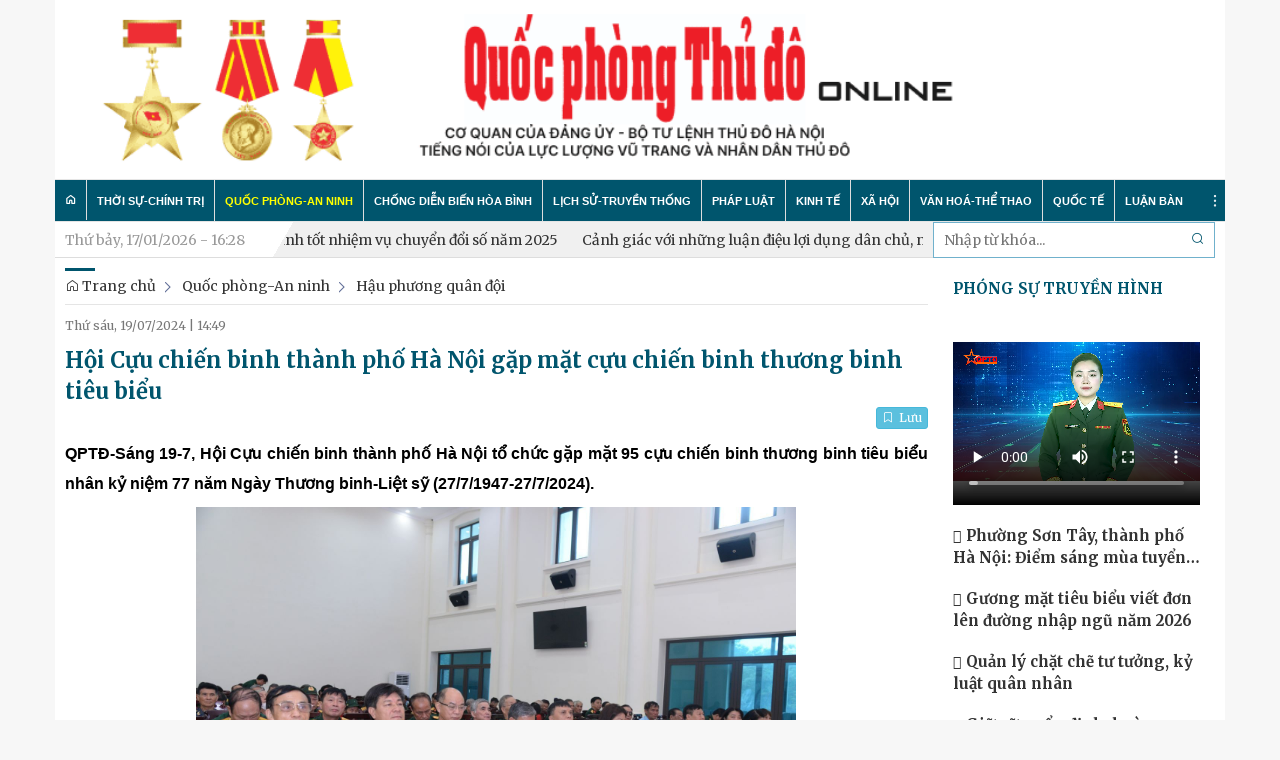

--- FILE ---
content_type: text/html; charset=UTF-8
request_url: https://quocphongthudo.vn/quoc-phong-an-ninh/hoi-cuu-chien-binh-thanh-pho-ha-noi-gap-mat-cuu-chien-binh-thuong-binh-tieu-bieu.html
body_size: 22271
content:
 
<!DOCTYPE html><html lang="vi"><head>
  
<title>Hội Cựu chiến binh thành phố Hà Nội gặp mặt cựu chiến binh thương binh tiêu biểu</title>
  
<meta name="viewport" content="width=device-width, initial-scale=1.0, maximum-scale=1.0, user-scalable=no" />
  
  
<meta http-equiv="X-UA-Compatible" content="IE=edge">
<meta http-equiv="Content-Type" content="text/html; charset=utf-8"/>
  
<meta name="description" content="Sáng 19-7, Hội Cựu chiến binh thành phố Hà Nội tổ chức gặp mặt 95 cựu chiến binh thương binh tiêu biểu nhân kỷ niệm 77 năm Ngày Thương binh-Liệt sỹ (27/7/1947-27/7/2024)."/>
<meta name="keywords" content="Hội Cựu chiến binh thành phố Hà Nội gặp mặt cựu chiến binh thương binh tiêu biểu"/>
<meta name="Author" content="BÁO QUỐC PHÒNG THỦ ĐÔ - CƠ QUAN CỦA ĐẢNG ỦY - BỘ TƯ LỆNH THỦ ĐÔ HÀ NỘI, TIẾNG NÓI CỦA LỰC LƯỢNG VŨ TRANG VÀ NHÂN DÂN THỦ ĐÔ" />
<meta name="copyright" content="BÁO QUỐC PHÒNG THỦ ĐÔ - CƠ QUAN CỦA ĐẢNG ỦY - BỘ TƯ LỆNH THỦ ĐÔ HÀ NỘI, TIẾNG NÓI CỦA LỰC LƯỢNG VŨ TRANG VÀ NHÂN DÂN THỦ ĐÔ" />
 <link href="https://fonts.googleapis.com/css2?family=Inter:wght@100&family=Merriweather:wght@300;400;700&display=swap" rel="stylesheet">
 
  
  
  
  
 
<meta property="fb:app_id" content="944048956027275"/>
<meta property="og:type" content="article" />
<meta property="og:site_name" content="quocphongthudo.vn" /> 
<meta property="og:url" content="https://quocphongthudo.vn/quoc-phong-an-ninh/hoi-cuu-chien-binh-thanh-pho-ha-noi-gap-mat-cuu-chien-binh-thuong-binh-tieu-bieu.html"/> 
<link rel="canonical" href="https://quocphongthudo.vn/quoc-phong-an-ninh/hoi-cuu-chien-binh-thanh-pho-ha-noi-gap-mat-cuu-chien-binh-thuong-binh-tieu-bieu.html" />
<meta property="og:image" content="https://quocphongthudo.vn/upload/2001606/20240719/DSC_6318_e79fe.jpg"/><link rel="image_src" href="https://quocphongthudo.vn/upload/2001606/20240719/DSC_6318_e79fe.jpg"/>
<meta property="og:title" content="Hội Cựu chiến binh thành phố Hà Nội gặp mặt cựu chiến binh thương binh tiêu biểu"/><meta content="news" itemprop="genre" name="medium"/>
<meta content="vi-VN" itemprop="inLanguage"/><meta property="article:published_time"  itemprop="datePublished" content="2024-07-19T14:52:34+0700" /><meta itemprop="dateCreated" content="2024-07-19T14:52:34+0700" /><meta name="resource-type" content="Document" />
<meta name="distribution" content="Global" />
<meta name="revisit-after" content="7 days" />
<meta property="og:locale" content="vi_VN" /><link rel="schema.DC" href="https://purl.org/dc/elements/1.1/" />
<meta name="DC.Title" content="Hội Cựu chiến binh thành phố Hà Nội gặp mặt cựu chiến binh thương binh tiêu biểu" />
<meta name="DC.Identifier" content="https://quocphongthudo.vn/quoc-phong-an-ninh/hoi-cuu-chien-binh-thanh-pho-ha-noi-gap-mat-cuu-chien-binh-thuong-binh-tieu-bieu.html" />
<meta name="DC.Description" content="Sáng 19-7, Hội Cựu chiến binh thành phố Hà Nội tổ chức gặp mặt 95 cựu chiến binh thương binh tiêu biểu nhân kỷ niệm 77 năm Ngày Thương binh-Liệt sỹ (27/7/1947-27/7/2024)." />
<meta name="DC.Date" content="2024-07-19+0714:52:34" />
<meta name="DC.Publisher" content="BÁO QUỐC PHÒNG THỦ ĐÔ - CƠ QUAN CỦA ĐẢNG ỦY - BỘ TƯ LỆNH THỦ ĐÔ HÀ NỘI, TIẾNG NÓI CỦA LỰC LƯỢNG VŨ TRANG VÀ NHÂN DÂN THỦ ĐÔ" /><meta name="DC.Creator" content="Đỗ Văn Lộc" />
       <meta name="DC.language" scheme="ISO639-1" content="vi" />
<meta property="og:description" content="Sáng 19-7, Hội Cựu chiến binh thành phố Hà Nội tổ chức gặp mặt 95 cựu chiến binh thương binh tiêu biểu nhân kỷ niệm 77 năm Ngày Thương binh-Liệt sỹ (27/7/1947-27/7/2024)."/> 
  
  
<link href="/upload/2001606/20221222/logo_QPTD_c5f09.png" rel="shortcut icon" type="image/x-icon" />
  
<link rel="preload" href="/css/1.52145180/2001606/3167/style.css?45180" as="style">
<link type="text/css" rel="stylesheet" href="/css/1.52145180/2001606/3167/style.css?45180"/>
  
<link rel="preload" as="script" href="/publish/js/lib2-1.521.min.js?45180">
<!-- <link rel="stylesheet" type="text/css" href="/3rdparty/font-awesome-5.13.1/css/all.min.css"/> -->
<link href="/3rdparty/vhv-font/vhv.css?1.521" rel="stylesheet" type="text/css">
  
  
 <!-- Global site tag (gtag.js) - Google Analytics -->
<script async src="https://www.googletagmanager.com/gtag/js?id=G-W8SP2QQJMN"></script>
<script>
  window.dataLayer = window.dataLayer || [];
  function gtag(){dataLayer.push(arguments);}
  gtag('js', new Date());

  gtag('config', 'G-W8SP2QQJMN');
</script> 
  
</head><body  style="padding:0px;margin:0px;" >
  
  
  
<style>
input[type="password"]::-ms-reveal{
display: none;
}
</style>
 
<div class="region-top"><div id="module8" class="ModuleWrapper" ><div class="header-top"><div id="column1-8" class="column1 container ">
  <div class="foverlay"></div>  <div class="columns-widget row">  <div class="col-md-12 col-xs-12 col-sm-12"><div id="module9" class="ModuleWrapper" ><div class="banner-top">
<a href="https://quocphongthudo.vn/"><img src="/upload/2001606/20221230/BANNER_4f7cb.png" alt="" /></a>
</div>
</div><div id="module10" class="ModuleWrapper" ><nav id="menu10" class="navigation-menu-default-type1 navigation-menu-default-type2" style="overflow: hidden"> <div class="navbar navbar-default">   <div class=" container-has-link">
 <div class=" has-link-right relative">
 <div class="navbar-header">   <div class="link-right mobile link-right-header"> <div class="right-chuchay1"> <marquee direction="left" style=" color: #ffffff; font-weight: bold;">BÁO QUỐC PHÒNG THỦ ĐÔ - CƠ QUAN CỦA ĐẢNG ỦY - BỘ TƯ LỆNH THỦ ĐÔ HÀ NỘI, TIẾNG NÓI CỦA LỰC LƯỢNG VŨ TRANG VÀ NHÂN DÂN THỦ ĐÔ</marquee> </div>     </div>   <button type="button" class="navbar-toggle collapsed" data-toggle="collapse" data-target="#bs-navbar-collapse-10" aria-expanded="false"> <span class="sr-only">Toggle navigation</span> <span class="icon-bar"></span> <span class="icon-bar"></span> <span class="icon-bar"></span> </button> </div> <div class="collapse navbar-collapse fluid-nav sidebar-collapse" id="bs-navbar-collapse-10">
 <div class="intestine-collapse">       <ul id="fluid-nav-positive10" role="tablist" class="nav navbar-nav fluid-nav-positive">
   <li  role="presentation" class="item home-page li-home" data-id="101734193" >
 <a href="/" title="Trang chủ" >
       <i class="vi vi-home" aria-hidden="true"></i>     <span class="title">Trang chủ</span>     </a>     </li>   <li  role="presentation" class="item dropdown" data-id="101734700" style="display:none">
 <a href="/thoi-su-chinh-tri" title="Thời sự-Chính trị" >
         <span class="title">Thời sự-Chính trị</span>     <span class="caret" style="margin-left:5px;"></span>   </a>   <a class="dropdown-toggle" href="javascript:;"><i class="vi vi-plus-small"></i></a>     <ul  class=" dropdown-menu">
   <li  role="presentation" class="item" data-id="101734701" >
 <a href="/thoi-su-chinh-tri/trong-nuoc" title="Trong nước" >
         <span class="title">Trong nước</span>     </a>     </li>   <li  role="presentation" class="item" data-id="101734704" >
 <a href="/thoi-su-chinh-tri/quan-doi" title="Quân đội" >
         <span class="title">Quân đội</span>     </a>     </li>   <li  role="presentation" class="item" data-id="101734702" >
 <a href="/thoi-su-chinh-tri/the-gioi" title="Luận bàn" >
         <span class="title">Luận bàn</span>     </a>     </li>   <li  role="presentation" class="item" data-id="14442057" >
 <a href="/thoi-su-chinh-tri/thanh-pho-ha-noi" title="Thành phố Hà Nội" >
         <span class="title">Thành phố Hà Nội</span>     </a>     </li>     </ul>   </li>   <li  role="presentation" class="item dropdown" data-id="101734196" style="display:none">
 <a href="/quoc-phong-an-ninh" title="Quốc phòng-An ninh" >
         <span class="title">Quốc phòng-An ninh</span>     <span class="caret" style="margin-left:5px;"></span>   </a>   <a class="dropdown-toggle" href="javascript:;"><i class="vi vi-plus-small"></i></a>     <ul  class=" dropdown-menu">
   <li  role="presentation" class="item" data-id="101734673" >
 <a href="/quoc-phong-an-ninh/cong-tac-dang-cong-tac-chinh-tri" title="Công tác Đảng - Công tác Chính trị" >
         <span class="title">Công tác Đảng - Công tác Chính trị</span>     </a>     </li>   <li  role="presentation" class="item" data-id="101734674" >
 <a href="/quoc-phong-an-ninh/huan-luyen-sscd" title="Huấn luyện SSCĐ" >
         <span class="title">Huấn luyện SSCĐ</span>     </a>     </li>   <li  role="presentation" class="item" data-id="101734675" >
 <a href="/quoc-phong-an-ninh/xay-dung-don-vi" title="Xây dựng đơn vị" >
         <span class="title">Xây dựng đơn vị</span>     </a>     </li>   <li  role="presentation" class="item" data-id="101734676" >
 <a href="/quoc-phong-an-ninh/hau-can" title="Hậu cần" >
         <span class="title">Hậu cần</span>     </a>     </li>   <li  role="presentation" class="item" data-id="101734677" >
 <a href="/quoc-phong-an-ninh/hau-phuong-quan-doi" title="Kỹ thuật" >
         <span class="title">Kỹ thuật</span>     </a>     </li>   <li  role="presentation" class="item" data-id="101734678" >
 <a href="/quoc-phong-an-ninh/hau-phuong-quan-doi2" title="Hậu phương quân đội" >
         <span class="title">Hậu phương quân đội</span>     </a>     </li>   <li  role="presentation" class="item" data-id="14438739" >
 <a href="/quoc-phong-an-ninh/giao-duc-quoc-phong-va-an-ninh" title="Giáo dục Quốc phòng và An ninh" >
         <span class="title">Giáo dục Quốc phòng và An ninh</span>     </a>     </li>     </ul>   </li>   <li  role="presentation" class="item dropdown" data-id="101735662" style="display:none">
 <a href="/chong-dien-bien-hoa-binh" title="Chống diễn biến hòa bình" >
         <span class="title">Chống diễn biến hòa bình</span>     <span class="caret" style="margin-left:5px;"></span>   </a>   <a class="dropdown-toggle" href="javascript:;"><i class="vi vi-plus-small"></i></a>     <ul  class=" dropdown-menu">
   <li  role="presentation" class="item" data-id="101737307" >
 <a href="/chong-dien-bien-hoa-binh/lam-that-bai-am-muu-dien-bien-hoa-binh" title="Làm thất bại âm mưu diễn biến hòa bình" >
         <span class="title">Làm thất bại âm mưu diễn biến hòa bình</span>     </a>     </li>   <li  role="presentation" class="item" data-id="101737308" >
 <a href="/chong-dien-bien-hoa-binh/chong-tu-dien-bien-tu-chuyen-hoa-" title="Chống &quot;tự diễn biến&quot;, &quot;tự chuyển hóa&quot;" >
         <span class="title">Chống "tự diễn biến", "tự chuyển hóa"</span>     </a>     </li>     </ul>   </li>   <li  role="presentation" class="item dropdown" data-id="101737870" style="display:none">
 <a href="/van-hoa?isFeatured=1" title="Lịch Sử-Truyền Thống" >
         <span class="title">Lịch Sử-Truyền Thống</span>     <span class="caret" style="margin-left:5px;"></span>   </a>   <a class="dropdown-toggle" href="javascript:;"><i class="vi vi-plus-small"></i></a>     <ul  class=" dropdown-menu">
   <li  role="presentation" class="item" data-id="101734681" >
 <a href="/van-hoa/giai-tri" title="Theo Dòng Lịch Sử" >
         <span class="title">Theo Dòng Lịch Sử</span>     </a>     </li>   <li  role="presentation" class="item" data-id="101734680" >
 <a href="/van-hoa/tin-tuc" title="Sự Kiện" >
         <span class="title">Sự Kiện</span>     </a>     </li>   <li  role="presentation" class="item" data-id="14576521" >
 <a href="/van-hoa/lich-su-llvt-thu-do" title="Lịch sử LLVT nhân dân Thủ đô Hà Nội" >
         <span class="title">Lịch sử LLVT nhân dân Thủ đô Hà Nội</span>     </a>     </li>   <li  role="presentation" class="item" data-id="14589022" >
 <a href="/van-hoa/thong-tin-liet-si2" title="Thông Tin Liệt Sĩ" >
         <span class="title">Thông Tin Liệt Sĩ</span>     </a>     </li>     </ul>   </li>   <li  role="presentation" class="item dropdown" data-id="101735663" style="display:none">
 <a href="/phap-luat" title="Pháp luật" >
         <span class="title">Pháp luật</span>     <span class="caret" style="margin-left:5px;"></span>   </a>   <a class="dropdown-toggle" href="javascript:;"><i class="vi vi-plus-small"></i></a>     <ul  class=" dropdown-menu">
   <li  role="presentation" class="item" data-id="101737309" >
 <a href="/phap-luat/tin-tuc" title="Tin tức" >
         <span class="title">Tin tức</span>     </a>     </li>   <li  role="presentation" class="item" data-id="101737310" >
 <a href="/phap-luat/an-ninh-trat-tu" title="An ninh - Trật tự" >
         <span class="title">An ninh - Trật tự</span>     </a>     </li>   <li  role="presentation" class="item" data-id="101737311" >
 <a href="/phap-luat/cuoc-song-quanh-ta" title="Cuộc sống quanh ta" >
         <span class="title">Cuộc sống quanh ta</span>     </a>     </li>   <li  role="presentation" class="item" data-id="101737312" >
 <a href="/phap-luat/tim-hieu-chinh-sach" title="Tìm hiểu chính sách" >
         <span class="title">Tìm hiểu chính sách</span>     </a>     </li>   <li  role="presentation" class="item" data-id="14643053" >
 <a href="/phap-luat/cai-cach-hanh-chinh" title="Cải cách hành chính, Chính phủ điện tử, Chuyển đổi số" >
         <span class="title">Cải cách hành chính, Chính phủ điện tử, Chuyển đổi số</span>     </a>     </li>     </ul>   </li>   <li  role="presentation" class="item dropdown" data-id="101735664" style="display:none">
 <a href="/kinh-te" title="Kinh tế" >
         <span class="title">Kinh tế</span>     <span class="caret" style="margin-left:5px;"></span>   </a>   <a class="dropdown-toggle" href="javascript:;"><i class="vi vi-plus-small"></i></a>     <ul  class=" dropdown-menu">
   <li  role="presentation" class="item" data-id="101737313" >
 <a href="/kinh-te/tin-tuc" title="Tin tức" >
         <span class="title">Tin tức</span>     </a>     </li>   <li  role="presentation" class="item" data-id="101737315" >
 <a href="/kinh-te/xay-dung-nong-thon-moi" title="Xây dựng nông thôn mới" >
         <span class="title">Xây dựng nông thôn mới</span>     </a>     </li>   <li  role="presentation" class="item" data-id="101737316" >
 <a href="/kinh-te/van-de-va-du-luan" title="Vấn đề và dư luận" >
         <span class="title">Vấn đề và dư luận</span>     </a>     </li>   <li  role="presentation" class="item" data-id="101737317" >
 <a href="/kinh-te/hoi-nhap" title="Hội nhập" >
         <span class="title">Hội nhập</span>     </a>     </li>     </ul>   </li>   <li  role="presentation" class="item dropdown" data-id="101735665" style="display:none">
 <a href="/xa-hoi" title="Xã hội" >
         <span class="title">Xã hội</span>     <span class="caret" style="margin-left:5px;"></span>   </a>   <a class="dropdown-toggle" href="javascript:;"><i class="vi vi-plus-small"></i></a>     <ul  class=" dropdown-menu">
   <li  role="presentation" class="item" data-id="101737318" >
 <a href="/xa-hoi/tin-tuc" title="Tin tức" >
         <span class="title">Tin tức</span>     </a>     </li>   <li  role="presentation" class="item" data-id="101737319" >
 <a href="/xa-hoi/y-te" title="Y tế" >
         <span class="title">Y tế</span>     </a>     </li>   <li  role="presentation" class="item" data-id="101737320" >
 <a href="/xa-hoi/giao-duc" title="Giáo dục" >
         <span class="title">Giáo dục</span>     </a>     </li>   <li  role="presentation" class="item" data-id="101737321" >
 <a href="/xa-hoi/cai-cach-hanh-chinh" title="Cải cách hành chính" >
         <span class="title">Cải cách hành chính</span>     </a>     </li>     </ul>   </li>   <li  role="presentation" class="item dropdown" data-id="101735666" style="display:none">
 <a href="/the-thao" title="Văn Hoá-Thể Thao" >
         <span class="title">Văn Hoá-Thể Thao</span>     <span class="caret" style="margin-left:5px;"></span>   </a>   <a class="dropdown-toggle" href="javascript:;"><i class="vi vi-plus-small"></i></a>     <ul  class=" dropdown-menu">
   <li  role="presentation" class="item" data-id="101737325" >
 <a href="/the-thao/trong-nuoc" title="Trong nước" >
         <span class="title">Trong nước</span>     </a>     </li>   <li  role="presentation" class="item" data-id="101737326" >
 <a href="/the-thao/quoc-te" title="Quốc tế" >
         <span class="title">Quốc tế</span>     </a>     </li>   <li  role="presentation" class="item" data-id="101737303" >
 <a href="/van-hoa-xa-hoi/net-dep-nguoi-chien-sy-thu-do" title="Hà Nội thanh lịch" >
         <span class="title">Hà Nội thanh lịch</span>     </a>     </li>   <li  role="presentation" class="item" data-id="101737323" >
 <a href="/van-hoa-xa-hoi/net-dep-nguoi-chien-sy-thu-do2" title="Nét đẹp Người chiến sỹ Thủ đô" >
         <span class="title">Nét đẹp Người chiến sỹ Thủ đô</span>     </a>     </li>     </ul>   </li>   <li  role="presentation" class="item dropdown" data-id="101735667" style="display:none">
 <a href="/quoc-te" title="Quốc tế" >
         <span class="title">Quốc tế</span>     <span class="caret" style="margin-left:5px;"></span>   </a>   <a class="dropdown-toggle" href="javascript:;"><i class="vi vi-plus-small"></i></a>     <ul  class=" dropdown-menu">
   <li  role="presentation" class="item" data-id="101737327" >
 <a href="/quoc-te/su-kien" title="Sự kiện" >
         <span class="title">Sự kiện</span>     </a>     </li>   <li  role="presentation" class="item" data-id="101737328" >
 <a href="/quoc-te/binh-luan-quoc-te" title="Bình luận quốc tế" >
         <span class="title">Bình luận quốc tế</span>     </a>     </li>   <li  role="presentation" class="item" data-id="101737329" >
 <a href="/quoc-te/bao-ve-chu-quyen-bien-dao" title="Bảo vệ chủ quyền biển đảo" >
         <span class="title">Bảo vệ chủ quyền biển đảo</span>     </a>     </li>   <li  role="presentation" class="item" data-id="14575130" >
 <a href="/quoc-te/khoa-hoc-quan-su-nuoc-ngoai" title="Khoa học quân sự nước ngoài" >
         <span class="title">Khoa học quân sự nước ngoài</span>     </a>     </li>     </ul>   </li>   <li  role="presentation" class="item" data-id="101737306" style="display:none">
 <a href="/luan-ban" title="Luận bàn" >
         <span class="title">Luận bàn</span>     </a>     </li>   <li  role="presentation" class="item" data-id="101737304" style="display:none">
 <a href="/hau-can" title="Cuộc sống quanh ta" >
         <span class="title">Cuộc sống quanh ta</span>     </a>     </li>   <li  role="presentation" class="item" data-id="101737305" style="display:none">
 <a href="/ky-thuat" title="Vấn đề và dư luận" >
         <span class="title">Vấn đề và dư luận</span>     </a>     </li>   <li  role="presentation" class="item" data-id="14447851" style="display:none">
 <a href="/phong-su-anh" title="Phóng sự ảnh" >
         <span class="title">Phóng sự ảnh</span>     </a>     </li>     </ul>   <div class="fluid-nav-backup nav-backup" style="display: none"> <a id="fluid-nav-toggle10" class="fluid-nav-toggle dropdown-toggle" data-toggle="dropdown" href="javascript: void(0)"><i class="vi vi-dots-vertical" aria-hidden="true"></i></a> <ul id="fluid-nav-negative10" class="fluid-nav-negative dropdown-menu2 dropdown-menu-right" role="menu" style="display: none;"> </ul> </div> </div> </div>   <div class="link-right desktop text-center">     <a id="open-search10" class="btn-open-search" title="Tìm kiếm"><i class="vi vi-search" aria-hidden="true"></i></a>       </div>     <div id="div-search10" class="search"> <form id="form10" class="sear-form" method="post"> <input name="page" value="search" type="hidden" /> <div class=""> <div class="input-inner">     <input class="form-control" fixedName="keyword10" placeholder="Tìm kiếm..." value="" style=""/>
   <button class="btn btn-submit show-in-pc" type="submit"><i class="vi vi-search"></i></button>   </div> </div> <input type="hidden" name="site" value="2001606" /> <input type="hidden" name="securityToken" value="919e6224706fdf7ce21e8a0c605f247dbc7a5ac52aaac4517a4dbf765f5d5323"><input type="hidden" name="submitFormId" value="10"><input type="hidden" name="moduleId" value="10"></form> </div>   </div> </div> </div></nav><style>   @media(max-width: 768px){ .body-menu-action.overflow-hidden{ overflow: hidden; }
 }
       @media (max-width: 768px) { #menu10 .navbar-collapse { position: fixed; z-index: 10000000001 !important; top: 0 !important; border: none; display: block;   left: -280px;   width: 280px; bottom: 0; height: 100%; padding-top: 20px; transition: all 0.3s; }
 #menu10 .navbar-collapse.open-sidebar {   left: 0;   transition: all 0.3s; }
 #menu10 .navbar-collapse .navbar-nav > li > a { color: #fff !important; border-top: 1px solid rgba(255, 255, 255, 0.3); }
 .navbar-collapse .navbar-nav > li > .dropdown-toggle { color: #fff !important; }
 #menu10 .navbar-collapse .navbar-nav > li.active > a { font-weight: bold; color: #fff !important; }
 #menu10 .navbar-collapse .navbar-nav > li > .dropdown-menu { margin-left: 0; width: 100%; margin-bottom:0; }
 body.overhidden{ position: relative; overflow-x: hidden; transition: all 0.3s; -webkit-transition: all 0.3s; }
 body.overhidden:before{ content:""; display: inline-block; left: 0; bottom: 0; top: 0; right: 0; background: rgba(0, 0, 0, 0.8); z-index:1000; position:absolute; }
 body.overhidden .navbar-header{ display: none; }
 }
  </style></div></div>  </div></div></div><style>/**/
</style>
</div><div id="module11" class="ModuleWrapper" ><div class="wrapper-body top-news"><div class="columns-widget columns9-3 container">
  <div class="row"> <div class="col-left col-xs-12 col-md-9 col-sm-8">    <div id="module13" class="ModuleWrapper" ><section id="section-article-scroll13" class="section-slider section-article-scroll">
  
<div class="row">
  
  
<div class="time-news col-xs-6 col-sm-4 col-md-3">
<div class="f_left time-home-gio">Thứ bảy, 17/01/2026 - 16:28</div>
</div>
<div class="col-xs-6 col-sm-8 col-md-9 right-news">
<div id="list-news-marquee13" style="display:none; white-space:nowrap; width:9000px">
 <a href="/quoc-phong-an-ninh/trao-bang-tot-nghiep-cho-82-hoc-vien-lop-boi-duong-kien-thuc-quan-su-khoa-27.html" title="Trao Bằng tốt nghiệp cho 82 học viên Lớp Bồi dưỡng kiến thức quân sự-Khóa 27" style="padding-right:15px;">Trao Bằng tốt nghiệp cho 82 học viên Lớp Bồi dưỡng kiến thức quân sự-Khóa 27 <img alt="" src="/App/Corporate/images/News/icon_new.gif" /></a>&nbsp;&nbsp;<a href="/quoc-phong-an-ninh/tang-bang-khen-cho-3-tap-the-18-ca-nhan-hoan-thanh-tot-nhiem-vu-chuyen-doi-so-nam-2025.html" title="Tặng Bằng khen cho 3 tập thể, 18 cá nhân hoàn thành tốt nhiệm vụ chuyển đổi số năm 2025" style="padding-right:15px;">Tặng Bằng khen cho 3 tập thể, 18 cá nhân hoàn thành tốt nhiệm vụ chuyển đổi số năm 2025 <img alt="" src="/App/Corporate/images/News/icon_new.gif" /></a>&nbsp;&nbsp;<a href="/thoi-su-chinh-tri/quan-doi/canh-giac-voi-nhung-luan-dieu-loi-dung-dan-chu-nhan-quyen-chong-pha-dang-va-che-do-truoc-them-dai-hoi-xiv-cua-dang.html" title="Cảnh giác với những luận điệu lợi dụng dân chủ, nhân quyền chống phá Đảng và chế độ trước thềm Đại hội XIV của Đảng" style="padding-right:15px;">Cảnh giác với những luận điệu lợi dụng dân chủ, nhân quyền chống phá Đảng và chế độ trước thềm Đại hội XIV của Đảng <img alt="" src="/App/Corporate/images/News/icon_new.gif" /></a>&nbsp;&nbsp;<a href="/thoi-su-chinh-tri/quan-doi/dua-sy-quan-quan-doi-ve-cap-xa-chu-truong-dung-kip-thoi-cua-dang-va-nha-nuoc-ta.html" title="Đưa sỹ quan Quân đội về cấp xã-Chủ trương đúng, kịp thời của Đảng và Nhà nước ta" style="padding-right:15px;">Đưa sỹ quan Quân đội về cấp xã-Chủ trương đúng, kịp thời của Đảng và Nhà nước ta <img alt="" src="/App/Corporate/images/News/icon_new.gif" /></a>&nbsp;&nbsp;<a href="/thoi-su-chinh-tri/hiep-dong-chat-che-bao-ve-tuyet-doi-an-toan-dai-hoi-lan-thu-xiv-cua-dang.html" title="Hiệp đồng chặt chẽ, bảo vệ tuyệt đối an toàn Đại hội lần thứ XIV của Đảng" style="padding-right:15px;">Hiệp đồng chặt chẽ, bảo vệ tuyệt đối an toàn Đại hội lần thứ XIV của Đảng <img alt="" src="/App/Corporate/images/News/icon_new.gif" /></a>&nbsp;&nbsp;<a href="/thoi-su-chinh-tri/khoi-thi-dua-so-8-thanh-pho-ha-noi-tong-ket-cong-tac-thi-dua-khen-thuong-nam-2025.html" title="Khối thi đua số 8 thành phố Hà Nội: Tổng kết công tác thi đua, khen thưởng năm 2025" style="padding-right:15px;">Khối thi đua số 8 thành phố Hà Nội: Tổng kết công tác thi đua, khen thưởng năm 2025 <img alt="" src="/App/Corporate/images/News/icon_new.gif" /></a>&nbsp;&nbsp;<a href="/thoi-su-chinh-tri/dai-tuong-nguyen-tan-cuong-kiem-tra-cong-tac-sscd-bao-ve-dai-hoi-dang.html" title="Đại tướng Nguyễn Tân Cương kiểm tra công tác SSCĐ bảo vệ Đại hội Đảng" style="padding-right:15px;">Đại tướng Nguyễn Tân Cương kiểm tra công tác SSCĐ bảo vệ Đại hội Đảng <img alt="" src="/App/Corporate/images/News/icon_new.gif" /></a>&nbsp;&nbsp;<a href="/thoi-su-chinh-tri/trien-khai-nghiem-tuc-chat-che-quy-trinh-gioi-thieu-nhan-su-ung-cu-dai-bieu-quoc-hoi.html" title="Triển khai nghiêm túc, chặt chẽ quy trình giới thiệu nhân sự ứng cử đại biểu Quốc hội" style="padding-right:15px;">Triển khai nghiêm túc, chặt chẽ quy trình giới thiệu nhân sự ứng cử đại biểu Quốc hội <img alt="" src="/App/Corporate/images/News/icon_new.gif" /></a>&nbsp;&nbsp;<a href="/quoc-phong-an-ninh/truc-vot-an-toan-qua-bom-sot-lai-sau-chien-tranh.html" title="Trục vớt an toàn quả bom sót lại sau chiến tranh" style="padding-right:15px;">Trục vớt an toàn quả bom sót lại sau chiến tranh <img alt="" src="/App/Corporate/images/News/icon_new.gif" /></a>&nbsp;&nbsp;<a href="/thoi-su-chinh-tri/khai-truong-trung-tam-bao-chi-va-hop-bao-quoc-te-ve-dai-hoi-xiv-cua-dang.html" title="Khai trương Trung tâm báo chí và họp báo quốc tế về Đại hội XIV của Đảng" style="padding-right:15px;">Khai trương Trung tâm báo chí và họp báo quốc tế về Đại hội XIV của Đảng <img alt="" src="/App/Corporate/images/News/icon_new.gif" /></a>&nbsp;&nbsp;<a href="/thoi-su-chinh-tri/lay-y-kien-cu-tri-noi-cong-tac-gioi-thieu-nguoi-ung-cu-dai-bieu-quoc-hoi-va-hdnd-thanh-pho.html" title="Lấy ý kiến cử tri nơi công tác giới thiệu người ứng cử đại biểu Quốc hội và HĐND Thành phố" style="padding-right:15px;">Lấy ý kiến cử tri nơi công tác giới thiệu người ứng cử đại biểu Quốc hội và HĐND Thành phố <img alt="" src="/App/Corporate/images/News/icon_new.gif" /></a>&nbsp;&nbsp;<a href="/thoi-su-chinh-tri/bo-tu-lenh-thu-do-ha-noi-hoi-nghi-lanh-dao-chi-huy-mo-rong-thao-luan-gioi-thieu-nguoi-ung-cu-dai-bieu-quoc-hoi-va-hdnd-t.html" title="Bộ Tư lệnh Thủ đô Hà Nội: Hội nghị lãnh đạo, chỉ huy mở rộng thảo luận, giới thiệu người ứng cử đại biểu Quốc hội và HĐND Thành phố" style="padding-right:15px;">Bộ Tư lệnh Thủ đô Hà Nội: Hội nghị lãnh đạo, chỉ huy mở rộng thảo luận, giới thiệu người ứng cử đại biểu Quốc hội và HĐND Thành phố <img alt="" src="/App/Corporate/images/News/icon_new.gif" /></a>&nbsp;&nbsp; 
</div>
</div>
</div>
  
</section>

<style>
.simply-scroll-container{
position:relative;
}
.simply-scroll{
}
.simply-scroll .simply-scroll-clip{
overflow:hidden;
z-index:2;
}
.simply-scroll .simply-scroll-list li{
float: left;
margin:0 10px;
}
.simply-scroll .simply-scroll-list li h4{
margin:0;
}
.time-news{
color:#999999;
}
</style></div>   </div>     <div class="col-right col-xs-12 col-md-3 col-sm-4">  <div id="module12" class="ModuleWrapper" ><div class="search-type-2">     <div class="block-core-a5">     <form id="form12" class="search-form" method="post">  <div>  <div class="search-input-group">  <input type="text" fixedName="keyword12" placeholder="Nhập từ khóa..." value="" />
  </div>  </div> <div class="submit"> <button type="submit"><i class="vi vi-search"></i></button> </div>  <input type="hidden" name="securityToken" value="919e6224706fdf7ce21e8a0c605f247dbc7a5ac52aaac4517a4dbf765f5d5323"><input type="hidden" name="submitFormId" value="12"><input type="hidden" name="moduleId" value="12"></form>  </div>  </div><style>.search-type-2 .search-input-group input{  width: 100%;  padding: 7px 30px 7px 10px;  border-radius: 3px;  border: #70b1cc 1px solid;  background: #fff;}
  .search-type-2 > .block-core-a3 {  /**/
  }
  .search-type-2 .search-title {  /**/
  /**/
  /**/
  /**/
  }
.search-type-2 .search-form{  position:relative;}
.search-type-2 .submit{  position: absolute; top: 2px; right: 4px;}
.search-type-2 .submit button{  line-height:28px;  background: none;  outline:none;  border:none;}
</style></div>   </div>    </div></div></div><style>/**/
</style>
</div><div id="module14" class="ModuleWrapper" ><div class="wrapper-home"><div class="columns-widget columns9-3 container">
  <div class="row"> <div class="col-left col-xs-12 col-md-9 col-sm-8">    <div id="module17" class="ModuleWrapper" ><div id="region-pathwayRegionTop"></div><div class="pathway-category ">  <ol class="breadcrumb clearfix" itemprop="breadcrumb" itemtype="https://schema.org/BreadcrumbList">     <li class="first-item">  <a href="https://quocphongthudo.vn/" title="Trang chủ"><i class="vi vi-home"></i> Trang chủ</a>  </li>                                <li class="   " typeof="v:Breadcrumb">
  <a href="/quoc-phong-an-ninh" title="Quốc phòng-An ninh">Quốc phòng-An ninh</a>  <meta itemprop="position" content="1" />  </li>     <li class="last-item   " typeof="v:Breadcrumb">
  <a href="/quoc-phong-an-ninh/hau-phuong-quan-doi2" title="Hậu phương quân đội">Hậu phương quân đội</a>  <meta itemprop="position" content="2" />  </li>     <li class="li pathway-last-item" id="region-pathway-last-item" ></li>  </ol></div><style>  li#region-pathway-last-item:before{  display: none;  }
  .pathway-last-item >div{  display: inline-block;  vertical-align: middle;  }
  .breadcrumb > li + li::before {  content: "";  background: url(/Content/images/icon-arrow-right.png) center center no-repeat;  width: 20px;  height: 14px;  display: inline-block;  padding: 0;  vertical-align: middle;  margin-top: 2px;  }
  .pathway-last-item >div>span{  vertical-align: middle;  }
</style></div><div id="module22" class="ModuleWrapper" moduleRootId="101734196" ><article id="article22" class="news-detail-layout-type-2" itemscope itemtype="http://schema.org/NewsArticle">   <header class="clearfix"> <span class="post-date left">Thứ sáu, 19/07/2024<span class="drash"> | </span>14:49</span> <div class="block_share pull-right"> <a href="javascript:void(0);" class="custom-font" onclick="fontCustom('small');" style="font-size:12px;">A<sup>-</sup></a> <a href="javascript:void(0);" class="custom-font" onclick="fontCustom('medium');">A</a> <a href="javascript:void(0);" class="custom-font" onclick="fontCustom('large');" style="font-size:16px;">A<sup>+</sup></a> <span class="drash"> | </span> <a href="javascript:void(0);" onclick="printArticle('669a1b423d6ea320870788e2');" title="In" rel="nofollow"><img src="/Common/images/Social/icon_print.gif" alt=""></a> <a class="btn_email login_5 open-popup-link" rel="nofollow" href="#email-popup" id="email_content" title="Email" onclick="sendMail('669a1b423d6ea320870788e2');"><img src="/Common/images/Social/icon_letter.gif" alt=""></a> <a class="hide" href="javascript:void(0);" id="tangtuongphan" title="Giảm tương phản"><img src="/Common/images/nhat.png" alt="Tăng tương phản"></a> <a class="hide" href="javascript:void(0);" id="giamtuongphan" title="Tăng tương phản"><img src="/Common/images/dam.png" alt="Giảm tương phản"></a> </div> </header> <div class="article-content"> <div class="block-core-a3"> <h3 class="subTitle"></h3> <meta itemprop="datePublished" content="2024-07-19T14:52:34+07:00"/> <h1 class="title-detail" itemprop="headline">Hội Cựu chiến binh thành phố Hà Nội gặp mặt cựu chiến binh thương binh tiêu biểu</h1> <div class="social-connect clearfix">  <div class="pull-left mt-5">   </div>     <div class="network-share pull-right" style="height:30px;line-height:10px;"> <div class="zalo-share-button" data-href="http://qptd.vn/quoc-phong-an-ninh/hoi-cuu-chien-binh-thanh-pho-ha-noi-gap-mat-cuu-chien-binh-thuong-binh-tieu-bieu.html" data-oaid="579745863508352884" data-layout="1" data-color="blue" data-customize=false></div> <div class="facebook" style="margin-right:5px;display:inline-block;"> <div class="fb-like data-href" data-layout="button_count" data-action="like" data-show-faces="false" data-share="true"></div> </div>     <a href="javascript:void(0);" style="margin-top:-10px;" class="btn btn-xs btn-info" onclick="VHV.alert('Bạn chưa đăng nhập hệ thống',{ type: 'error' })"><span class="icon vi vi-bookmark mr-5"></span><span class="text-mobile">Lưu</span></a>
   </div>   </div>         </div> <div id="audio22"><audio></audio></div> <div class="block-core-a5">   <div class="content-detail font-size-text" itemprop="articleBody"><h2 style="margin-top:8px;text-align:justify;"><strong><span style="font-size:16px;"><span style="font-family:Arial, Helvetica, sans-serif;">QPTĐ-Sáng 19-7, Hội Cựu chiến binh thành phố Hà Nội tổ chức gặp mặt 95 cựu chiến binh thương binh tiêu biểu nhân kỷ niệm 77 năm Ngày Thương binh-Liệt sỹ (27/7/1947-27/7/2024).</span></span></strong></h2><div><div style="text-align:center;"><figure class="image"><img alt="" hspace="8" width="600" height="401" src="/upload/2001606/fck/vanloc050377/DSC_6299.JPG" /><figcaption style="text-align:center;"><div>Các đại biểu dự buổi gặp mặt.</div></figcaption></figure></div></div><h2 style="text-align:justify;"><span style="font-size:16px;"><span style="font-family:Arial, Helvetica, sans-serif;">Đọc diễn văn tại buổi gặp mặt, Thiếu tướng Lê Như Đức, Chủ tịch Hội CCB thành phố Hà Nội cho biết: Trong buổi gặp mặt hôm nay, 95 cựu chiến binh là thương binh tiêu biểu đại diện cho hơn 25 ngàn thương binh là những bông hoa đẹp tỏa ngát sắc hương trong vườn hoa đẹp cựu chiến binh-thương binh gương mẫu của Thủ đô để các thế hệ con cháu noi theo như lời dạy của Bác Hồ kính yêu “Thương binh tàn, nhưng không phế”. </span></span></h2><div style="text-align:center;"><figure class="image"><img alt="" hspace="8" width="600" height="401" src="/upload/2001606/fck/vanloc050377/DSC_6318.JPG" /><figcaption style="text-align:center;"><div><em>Hội CCB thành phố Hà Nội trao tặng quà các cựu chiến binh thương binh tiêu biểu.</em></div></figcaption></figure></div><h2 style="text-align:justify;"><span style="font-size:16px;"><span style="font-family:Arial, Helvetica, sans-serif;">Các bác, các đồng chí đã nêu cao phẩm chất “Bộ đội Cụ Hồ”, truyền thống Cựu chiến binh Việt Nam “Trung thành, đoàn kết, gương mẫu, đổi mới”, góp phần quan trọng xây dựng các cấp Hội trong sạch, vững mạnh; vai trò, vị thế của Hội ngày càng nâng cao, là chỗ dựa vững chắc của Đảng bộ, chính quyền và nhân dân Thủ đô, góp phần xây dựng Thủ đô văn hiến, văn minh, hiện đại. </span></span></h2><h2 style="text-align:right;"><em><strong><span style="font-size:16px;"><span style="font-family:Arial, Helvetica, sans-serif;">Trần Đức</span></span></strong></em></h2></div> <hr>             <div class="rating mt-10 "> <div id="star-rating"> <div id="stringrating22">Tổng số điểm của bài viết là: <span class="totalStar">0</span> trong <span class="totalRating">0</span> đánh giá</div> <div style="padding: 5px;"> <input class="hover-star" type="radio" value="1" title="bài viết rất kém" /> <input class="hover-star" type="radio" value="2" title="bài viết kém" /> <input class="hover-star" type="radio" value="3" title="bài viết đạt" /> <input class="hover-star" type="radio" value="4" title="bài viết tốt" /> <input class="hover-star" type="radio" value="5" title="bài viết rất tốt" /> <span id="rating-label22" style="margin: 0 0 0 20px;">Click để đánh giá bài viết</span> </div> </div> </div>     </div>  </article><div class="modal fade" id="modal22" tabindex="-1" role="dialog" aria-labelledby="myModalLabel"> <div class="modal-dialog" role="document"> <div class="modal-content"> <div id="loadDetailLayout22" class="loadDetailLayout"></div> </div> </div></div><style> .block_share > *{ display:inline-block; vertical-align:middle; }
 .block_share >.custom-font{ padding-top: 6px; padding: 6px 2px 0 2px; }
 .block_share >.drash{ padding:0 3px; }
 .videoWrapper { position: relative; padding-bottom: 56.25%; padding-top: 25px; height: 0; }
 .videoWrapper iframe, .videoWrapper object, .videoWrapper embed { position: absolute; top: 0; left: 0; width: 100%; height: 100%; }
 .news-detail-layout-type-2{ overflow: hidden; }
 .news-detail-layout-type-2 .brief{ border-left: 2px solid #ccc; padding-left: 10px; color: #777; }
 .news-detail-layout-type-2 .post-date{ color: #777; font-size: 12px; }
 .news-detail-layout-type-2 h1.title-detail { margin-top: 15px; font-size: 24px; }
 @media(max-width: 767px){ .news-detail-layout-type-2 .table-responsive { border: 0; }
 }
 .news-detail-layout-type-2 .relatedArticles ul.relatedArticles-list li .time-relatedArticles{ color:#999; font-size:12px; padding-left:5px; }
 .news-detail-layout-type-2 ul.relatedArticles-list li{ margin-bottom:10px; }
 .news-detail-layout-type-2 a.print-items { background: url('/App/Corporate/images/News/print.gif') no-repeat left center; padding-left: 20px; margin-right: 10px; }
 .news-detail-layout-type-2 a.share-items { background: url('/App/Corporate/images/News/share.gif') no-repeat left center; padding-left: 20px; }
 .news-detail-layout-type-2 h1.title-detail { margin-top: 0; font-size: 24px; }
 .news-detail-layout-type-2 .relatedArticles .title-relatedArticles { background-color: transparent; border: none; background-image: url('/App/Corporate/images/News/bg-relatedArticles.jpg'); background-repeat: repeat-x; background-position: left center; margin-bottom: 10px; }
 .news-detail-layout-type-2 .relatedArticles .title-relatedArticles span { display: inline-block; line-height: 30px; padding: 0 15px; padding-left: 0; background-color: #fff; font-family: "UTMBEBAS"; font-size: 24px; text-transform: uppercase; color: var(--link-color); }
 .news-detail-layout-type-2 .list-relatedArticles { background: #f8f8f8; padding: 10px; }
 .news-detail-layout-type-2 .list-relatedArticles .title a { color: #0778b7; font-weight: bold; }
 .news-detail-layout-type-2 .social-connect .network-share { height: 25px; }
</style></div><div class="panel panel-default frame564175037f8b9a474e8b4567 frameOption42fea2a875 related-news" id="frameBoundB5ee89269cbf71"><div class="panel-heading"><div class="panel-title">Tin liên quan</div></div><div class="panel-body"><div id="module23" class="ModuleWrapper" moduleRootId="2" > <p class="text-center pt-20">Nội dung đang cập nhật...</p></div></div></div>   </div>     <div class="col-right col-xs-12 col-md-3 col-sm-4">  <div class="panel panel-default frame564175037f8b9a474e8b4567 frameOptionbaf074f081 right-title" id="frameBoundB5ede0fe9b13e92"><div class="panel-heading"><div class="panel-title"><a href="/phong-su-truyen-hinh" title="Phóng sự truyền hình" rel="dofollow">Phóng sự truyền hình</a></div></div><div class="panel-body"><div id="module15" class="ModuleWrapper" moduleRootId="101737967" ><div class="box-video-preview">  <div class="box-video-play"> <div class="playlist-none embed-responsive embed-responsive-4by3" id="media15"><video width="500"  height="280" controls="controls" controlsList="nodownload" oncontextmenu="return false;" preload="auto"><source src="/upload/2001606/20260111/ps3.mp4" type="video/mp4" /></video></div>
 </div> <div class="box-video-item">  <div class="list-video-item">  <div class="list-video-item-inner">   <div class="item-video"> <h3 class="video-title"><a href="/phong-su-truyen-hinh/phuong-son-tay-thanh-pho-ha-noi-diem-sang-mua-tuyen-quan-nam-2026.html" title="Phường Sơn Tây, thành phố Hà Nội: Điểm sáng mùa tuyển quân năm 2026">Phường Sơn Tây, thành phố Hà Nội: Điểm sáng mùa tuyển quân năm 2026</a></h3> </div>   <div class="item-video"> <h3 class="video-title"><a href="/phong-su-truyen-hinh/guong-mat-tieu-bieu-viet-don-len-duong-nhap-ngu-nam-2026.html" title="Gương mặt tiêu biểu viết đơn lên đường nhập ngũ năm 2026">Gương mặt tiêu biểu viết đơn lên đường nhập ngũ năm 2026</a></h3> </div>   <div class="item-video"> <h3 class="video-title"><a href="/phong-su-truyen-hinh/quan-ly-chat-che-tu-tuong-ky-luat-quan-nhan.html" title="Quản lý chặt chẽ tư tưởng, kỷ luật quân nhân">Quản lý chặt chẽ tư tưởng, kỷ luật quân nhân</a></h3> </div>   <div class="item-video"> <h3 class="video-title"><a href="/phong-su-truyen-hinh/giu-vung-on-dinh-hoan-thanh-toan-dien-nhiem-vu-quoc-phong-dia-phuong.html" title="Giữ vững ổn định, hoàn thành toàn diện nhiệm vụ quốc phòng địa phương">Giữ vững ổn định, hoàn thành toàn diện nhiệm vụ quốc phòng địa phương</a></h3> </div>   <div class="item-video"> <h3 class="video-title"><a href="/phong-su-truyen-hinh/dinh-huong-nghe-nghiep-cho-bo-doi-chuan-bi-xuat-ngu.html" title="Định hướng nghề nghiệp cho bộ đội chuẩn bị xuất ngũ">Định hướng nghề nghiệp cho bộ đội chuẩn bị xuất ngũ</a></h3> </div>   <div class="item-video"> <h3 class="video-title"><a href="/phong-su-truyen-hinh/khoi-thi-dua-so-8-dong-luc-thuc-day-hoan-thanh-toan-dien-nhiem-vu-nam-2025.html" title="Khối thi đua số 8: Động lực thúc đẩy hoàn thành toàn diện nhiệm vụ năm 2025">Khối thi đua số 8: Động lực thúc đẩy hoàn thành toàn diện nhiệm vụ năm 2025</a></h3> </div>   <div class="item-video"> <h3 class="video-title"><a href="/phong-su-truyen-hinh/hoi-dong-kham-suc-khoe-so-13-benh-vien-da-khoa-y-hoc-co-truyen-ha-noi-thuc-hien-tot-cong-tac-kham-suc-khoe-nvqs-nam-2026.html" title="Hội đồng khám sức khoẻ số 13 (Bệnh viện Đa khoa Y học Cổ truyền Hà Nội) thực hiện tốt công tác khám sức khoẻ NVQS năm 2026">Hội đồng khám sức khoẻ số 13 (Bệnh viện Đa khoa Y học Cổ truyền Hà Nội) thực hiện tốt công tác khám sức khoẻ NVQS năm 2026</a></h3> </div>   <div class="item-video"> <h3 class="video-title"><a href="/phong-su-truyen-hinh/bao-tang-chien-thang-b-52-bao-tang-co-1-khong-hai-tren-the-gioi.html" title="Bảo tàng Chiến thắng B-52: Bảo tàng có 1 không hai trên thế giới">Bảo tàng Chiến thắng B-52: Bảo tàng có 1 không hai trên thế giới</a></h3> </div>   <div class="item-video"> <h3 class="video-title"><a href="/phong-su-truyen-hinh/xa-xuan-mai-thanh-pho-ha-noi-nang-cao-chat-luong-thuc-hien-nhiem-vu-quoc-phong-quan-su-trong-dieu-kien-moi.html" title="Xã Xuân Mai, thành phố Hà Nội: Nâng cao chất lượng thực hiện nhiệm vụ quốc phòng, quân sự trong điều kiện mới">Xã Xuân Mai, thành phố Hà Nội: Nâng cao chất lượng thực hiện nhiệm vụ quốc phòng, quân sự trong điều kiện mới</a></h3> </div>   <div class="item-video"> <h3 class="video-title"><a href="/phong-su-truyen-hinh/kham-tuyen-ky-luong-de-co-nhung-tan-binh-chat-luong.html" title="Khám tuyển kỹ lưỡng để có những tân binh chất lượng">Khám tuyển kỹ lưỡng để có những tân binh chất lượng</a></h3> </div>   <div class="item-video"> <h3 class="video-title"><a href="/phong-su-truyen-hinh/dem-ho-i-tranh-ta-i-cu-a-dan-quan-tu-ve-thu-do-ta-i-gameshow-sa-c-ma-u-sao-vuong-.html" title="Đêm hội tranh tài của dân quân tự vệ Thủ đô tại Gameshow &quot;Sắc màu sao vuông&quot;">Đêm hội tranh tài của dân quân tự vệ Thủ đô tại Gameshow "Sắc màu sao vuông"</a></h3> </div>   <div class="item-video"> <h3 class="video-title"><a href="/phong-su-truyen-hinh/tieu-doan-thong-tin-huan-luyen-gioi-bao-dam-an-toan-tuyet-doi-thong-tin-lien-lac-thu-do.html" title="Tiểu đoàn Thông tin: Huấn luyện giỏi, Bảo đảm an toàn tuyệt đối thông tin liên lạc Thủ đô">Tiểu đoàn Thông tin: Huấn luyện giỏi, Bảo đảm an toàn tuyệt đối thông tin liên lạc Thủ đô</a></h3> </div>   </div> </div> </div> <div class="clearfix"></div>  </div>
</div></div></div><div class="panel panel-default frame564175037f8b9a474e8b4567 frameOptionbaf074f081 right-title" id="frameBoundB5ede0fe9b13e71"><div class="panel-heading"><div class="panel-title"><a href="/phong-su-anh" title="Phóng sự ảnh" rel="dofollow">Phóng sự ảnh</a></div></div><div class="panel-body"><div id="module16" class="ModuleWrapper" moduleRootId="14447851" >  <section class="section-slider clearfix slider-News">   <div id="owl-carousel-slider16" class="owl-carousel owl-theme">     <div class="item "><article class="post-item slideDefault-Type1 Article-News" data-id="6965f3357c542a307e00b4a2"> <figure class="post-image"> <a href="/quoc-phong-an-ninh/tieu-doan-18-dac-cong-san-sang-cho-nhiem-vu-bao-ve-dai-hoi-dang-toan-quoc-lan-thu-xiv.html" title="Tiểu đoàn 18 Đặc công sẵn sàng cho nhiệm vụ bảo vệ Đại hội Đảng toàn quốc lần thứ XIV"><img class="post-image relative-height" data-size-ratio="16:9" src="/publish/thumbnail/2001606/480x270xdefault/upload/2001606/fck/vanloc050377/2026_01_13_07_19_5313.jpg" onerror="this.src=&quot;/Common/images/no-image-news.png&quot;;" alt="" title="Tiểu đoàn 18 Đặc công sẵn sàng cho nhiệm vụ bảo vệ Đại hội Đảng toàn quốc lần thứ XIV" />
 </a> </figure> <div class="post-desc-wrapper"> <div class="post-title"><h3 class="entry-title"><a href="/quoc-phong-an-ninh/tieu-doan-18-dac-cong-san-sang-cho-nhiem-vu-bao-ve-dai-hoi-dang-toan-quoc-lan-thu-xiv.html">Tiểu đoàn 18 Đặc công sẵn sàng cho nhiệm vụ bảo vệ Đại hội Đảng toàn quốc lần thứ XIV</a><span class="time-news">(13/01/2026)</span></h3></div> </div></article><style> .slideDefault-Type1 h3.entry-title { margin-top: 10px; font-size: var(--font-size-base); line-height: 18px; }
 .slideDefault-Type1 h3.entry-title span.time-news { padding-left: 5px; }
</style>
</div>
   <div class="item hidden"><article class="post-item slideDefault-Type1 Article-News" data-id="6954a6f9ad9cef0063038c62"> <figure class="post-image"> <a href="/thoi-su-chinh-tri/thanh-pho-ha-noi/san-sang-cho-man-phao-hoa-ruc-ro-phuc-vu-nhan-dan.html" title="Sẵn sàng cho màn pháo hoa rực rỡ phục vụ nhân dân"><img class="post-image relative-height" data-size-ratio="16:9" src="/publish/thumbnail/2001606/480x270xdefault/upload/2001606/fck/vanloc050377/image003(38).jpg" onerror="this.src=&quot;/Common/images/no-image-news.png&quot;;" alt="" title="Sẵn sàng cho màn pháo hoa rực rỡ phục vụ nhân dân" />
 </a> </figure> <div class="post-desc-wrapper"> <div class="post-title"><h3 class="entry-title"><a href="/thoi-su-chinh-tri/thanh-pho-ha-noi/san-sang-cho-man-phao-hoa-ruc-ro-phuc-vu-nhan-dan.html">Sẵn sàng cho màn pháo hoa rực rỡ phục vụ nhân dân</a><span class="time-news">(31/12/2025)</span></h3></div> </div></article><style> .slideDefault-Type1 h3.entry-title { margin-top: 10px; font-size: var(--font-size-base); line-height: 18px; }
 .slideDefault-Type1 h3.entry-title span.time-news { padding-left: 5px; }
</style>
</div>
   <div class="item hidden"><article class="post-item slideDefault-Type1 Article-News" data-id="6909b54a163fab7f3d09d6f2"> <figure class="post-image"> <a href="/quoc-phong-an-ninh/ban-linh-chien-si-thu-do-tren-thao-truong.html" title="Bản lĩnh chiến sĩ Thủ đô trên thao trường"><img class="post-image relative-height" data-size-ratio="16:9" src="/publish/thumbnail/2001606/480x270xdefault/upload/2001606/20251104/image007_3c635.jpg" onerror="this.src=&quot;/Common/images/no-image-news.png&quot;;" alt="" title="Bản lĩnh chiến sĩ Thủ đô trên thao trường" />
 </a> </figure> <div class="post-desc-wrapper"> <div class="post-title"><h3 class="entry-title"><a href="/quoc-phong-an-ninh/ban-linh-chien-si-thu-do-tren-thao-truong.html">Bản lĩnh chiến sĩ Thủ đô trên thao trường</a><span class="time-news">(04/11/2025)</span></h3></div> </div></article><style> .slideDefault-Type1 h3.entry-title { margin-top: 10px; font-size: var(--font-size-base); line-height: 18px; }
 .slideDefault-Type1 h3.entry-title span.time-news { padding-left: 5px; }
</style>
</div>
   </div>    </section></div></div></div><div class="panel panel-default frame564175037f8b9a474e8b4567 frameOptionbaf074f081 right-title" id="frameBoundB5ede0fe9b13ec5"><div class="panel-heading"><div class="panel-title"><a href="/audio" title="Chương trình phát thanh" rel="dofollow">Phát thanh quốc phòng thủ đô</a></div></div><div class="panel-body"><div id="module19" class="ModuleWrapper" moduleRootId="101735809" ><div class="box-video-preview">  <div class="box-video-play"> <div class="playlist-none embed-responsive embed-responsive-4by3" id="media19"><video width="500"  height="280" controls="controls" controlsList="nodownload" oncontextmenu="return false;" preload="auto"><source src="/upload/2001606/20251229/Chuong_trinh_16._10.mp4" type="video/mp4" /></video></div>
 </div> <div class="box-video-item">  <div class="list-video-item">  <div class="list-video-item-inner">   <div class="item-video"> <h3 class="video-title"><a href="/audio/chuong-trinh-phat-thanh-161025.html" title="Chương trình Phát thanh 161025">Chương trình Phát thanh 161025</a></h3> </div>   <div class="item-video"> <h3 class="video-title"><a href="/audio/chuong-trinh-phat-thanh-231025.html" title="Chương trình Phát thanh 231025">Chương trình Phát thanh 231025</a></h3> </div>   <div class="item-video"> <h3 class="video-title"><a href="/phong-su-truyen-hinh/chuong-trinh-phat-thanh-91025.html" title="Chương trình Phát thanh 91025">Chương trình Phát thanh 91025</a></h3> </div>   <div class="item-video"> <h3 class="video-title"><a href="/audio/chuong-trinh-phat-thanh-25925.html" title="Chương trình Phát thanh 25925">Chương trình Phát thanh 25925</a></h3> </div>   <div class="item-video"> <h3 class="video-title"><a href="/audio/chuong-trinh-phat-thanh-14925.html" title="Chương trình Phát thanh 14925">Chương trình Phát thanh 14925</a></h3> </div>   <div class="item-video"> <h3 class="video-title"><a href="/audio/chuong-trinh-phat-thanh-18925.html" title="Chương trình Phát thanh 18925">Chương trình Phát thanh 18925</a></h3> </div>   <div class="item-video"> <h3 class="video-title"><a href="/audio/chuong-trinh-phat-thanh-040925.html" title="Chương trình Phát thanh 04925">Chương trình Phát thanh 04925</a></h3> </div>   <div class="item-video"> <h3 class="video-title"><a href="/phong-su-truyen-hinh/chuong-trinh-phat-thanh-31725.html" title="Chương trình Phát thanh 31725">Chương trình Phát thanh 31725</a></h3> </div>   <div class="item-video"> <h3 class="video-title"><a href="/phong-su-truyen-hinh/chuong-trinh-phat-thanh-01825.html" title="Chương trình Phát thanh 01825">Chương trình Phát thanh 01825</a></h3> </div>   <div class="item-video"> <h3 class="video-title"><a href="/phong-su-truyen-hinh/chuong-trinh-phat-thanh-24725.html" title="Chương trình Phát thanh 24725">Chương trình Phát thanh 24725</a></h3> </div>   <div class="item-video"> <h3 class="video-title"><a href="/audio/phat-thanh-so-17725.html" title="Chương trình Phát thanh 17725">Chương trình Phát thanh 17725</a></h3> </div>   <div class="item-video"> <h3 class="video-title"><a href="/audio/phat-thanh-so-10725.html" title="Chương trình Phát thanh 10725">Chương trình Phát thanh 10725</a></h3> </div>   </div> </div> </div> <div class="clearfix"></div>  </div>
</div></div></div>  <div class="panel panel-default frame564175037f8b9a474e8b4567 frameOptionbaf074f081 right-title" id="frameBoundB5ede0fe9b13ea3"><div class="panel-heading"><div class="panel-title">Dự báo thời tiết</div></div><div class="panel-body"><div id="module18" class="ModuleWrapper" ><div class="box-weather hanoi"> <table class="table no-border" style="width:100%;" border="0" > <tbody> <tr> <th class="text-normal" scope="col">   <select id="loc" class="txtNhodi change18" name="weather-province" style="width:100%; line-height:25px; height:25px;"> <option value="21d00105d82/hanoi/" selected>Hà Nội</option>
 <option value="10d75106d68/ho-chi-minh" >Hồ Chí Minh</option>
 <option value="21d28106d20/bac-giang" >Bắc Giang</option>
 <option value="21d18106d07/bac-ninh/" >Bắc Ninh</option>
 <option value="9d29105d72/bac-lieu" >Bạc Liêu</option>
 <option value="22d48103d98/lao-cai" >Lào Cai</option>
 <option value="21d78105d23/tuyen-quang" >Tuyên Quang</option>
 <option value="22d39103d47/lai-chau" >Lai Châu</option>
 <option value="22d67106d26/cao-bang" >Cao Bằng</option>
 <option value="9d15105d20/ca-mau" >Cà Mau</option>
 <option value="10d07105d56/can-tho" >Cần Thơ</option>
 <option value="16d05108d07/da-nang" >Đà Nẵng</option>
 <option value="10d49105d69/dong-thap-province" >Đồng Tháp</option>
 <option value="20d80106d58/hai-phong" >Hải Phòng</option>
 <option value="18d36105d89/ha-tinh" >Hà Tĩnh</option>
 <option value="20d21105d92/ninh-binh-province" >Ninh Bình</option>
 <option value="20d28106d21/nam-dinh" >Nam Định</option>
 <option value="12d24109d20/nha-trang" >Nha Trang</option>
 <option value="19d81105d79/thanh-hoa/" >Thanh Hóa</option>
 <option value="20d54106d39/thai-binh" >Thái Bình</option>
 <option value="19d23104d92/nghe-an" >Nghệ An</option>
 <option value="16d47107d59/thua-thien-hue" >Thừa Thiên Huế</option>
 <option value="17d61106d35/quang-binh-province" >Quảng Bình</option>
 <option value="15d54108d02/quang-nam-province" >Quảng Nam</option>
 <option value="21d01107d29/quang-ninh" >Quảng Ninh</option>
 <option value="16d79106d96/quang-tri-province" >Quảng Trị</option>
 <option value="10d41107d14/vung-tau" >Vũng Tàu</option>
 <option value="21d27105d20/phu-tho-province" >Phú Thọ</option>
 <option value="13d09109d09/phu-yen-province" >Phú Yên</option>
 <option value="21d72104d90/yen-bai" >Yên Bái</option>
 </select>   </th> </tr> <tr> <td id="showWeather" style="width:100px; overflow:hidden;"> <a class="weatherwidget-io" href="https://forecast7.com/en/21d00105d82/hanoi/" data-label_1="Thời tiết" data-label_2="Hà Nội" data-icons="Climacons Animated" data-days="3" data-theme="clear" >Thời tiết Hà Nội</a>  </td> </tr> </tbody> </table></div></div></div></div><div id="module20" class="ModuleWrapper" ><div class="clearfix image-list-album"> <div class="content-image">    <a href="http://qptd.vn/phap-luat/cai-cach-hanh-chinh" title="" target="_blank"><img style="/**/" class="full-width lazy" src="/Common/images/bg_trans.png" data-original="/upload/2001606/20250411/LOGO_CCHC_6c1bc.jpg" onerror="this.src=&quot;/Common/images/no-image-news.png&quot;;" alt="" title=""/></a>   </div></div>
</div><div id="module21" class="ModuleWrapper" ><div class="clearfix image-list-album"> <div class="content-image">    <a href="https://viettel.vn/vx/?gidzl=tgacRKbajGVTjoLZJNwt1TgoBs1GUUy1m-0gObTvwWV5i2rb1tdg0fRXVcK59Ru7mBmkCJEa_Q5JI6Un3G" title="" target="_blank"><img style="/**/" class="full-width lazy" src="/Common/images/bg_trans.png" data-original="/upload/2001606/20250411/cd8b964bba4b0915505a_3a7b1.jpg" onerror="this.src=&quot;/Common/images/no-image-news.png&quot;;" alt="" title=""/></a>   </div></div>
</div> </div>    </div></div></div><style>/**/
</style>
</div></div><div class="region-full-content"></div><div id="whole-page">    <div id="page-header"></div> <div id="page-content"></div> <div id="page-footer"></div></div><div class="region-bottom"><div id="module1" class="ModuleWrapper" ><div class="wrapper-footer"><div id="column1-1" class="column1 container ">
  <div class="foverlay"></div>  <div class="columns-widget row">  <div class="col-md-12 col-xs-12 col-sm-12"><div id="module2" class="ModuleWrapper" ><div class="table-footer-top"><div class="columns-widget columns6-3-3 ">
  <div class="row"> <div class="col-center col-xs-12 col-md-6 col-sm-6"><div id="module5" class="ModuleWrapper" ><div class="clearfix image-list-album"> <div class="content-image">    <img style="/**/" class="full-width lazy" src="/Common/images/bg_trans.png" data-original="/upload/2001606/20230206/bao_48620.gif" onerror="this.src=&quot;/Common/images/no-image-news.png&quot;;" alt="" title=""/>   </div></div>
</div></div> <div class="col-left col-xs-12 col-md-3 col-sm-3"><div id="module4" class="ModuleWrapper" ><p dir="ltr"><span style="font-size:16px;"><b id="docs-internal-guid-6063a348-7fff-3e56-ff40-74cd4023663d">B&Aacute;O ĐIỆN TỬ</b><b> QUỐC PH&Ograve;NG THỦ Đ&Ocirc; </b></span></p><p dir="ltr"><span style="font-size:12px;"><b id="docs-internal-guid-6063a348-7fff-3e56-ff40-74cd4023663d">Tổng bi&ecirc;n tập: Đại</b><b>&nbsp;t&aacute; Phan Th&aacute;i Hồng.&nbsp;</b></span></p><p dir="ltr"><span style="font-size:12px;"><b>Ph&oacute; tổng bi&ecirc;n tập: Thượng t&aacute; Trần Thị Hiền.</b></span></p></div></div> <div class="col-right col-xs-12 col-md-3 col-sm-3"><div id="module3" class="ModuleWrapper" ><p dir="ltr" style="text-align: right;"><span style="font-size:12px;"><b id="docs-internal-guid-6063a348-7fff-3e56-ff40-74cd4023663d">Trụ sở t&ograve;a&nbsp;soạn: Số 8 Phạm H&ugrave;ng, phường Y&ecirc;n H&ograve;a, Th&agrave;nh phố H&agrave; Nội.</b></span></p><p dir="ltr" style="text-align: right;"><span style="font-size:12px;"><b id="docs-internal-guid-6063a348-7fff-3e56-ff40-74cd4023663d">Điện thoại: 069.525340-069.525108; Email: quocphongthudo@gmail.com.</b></span></p></div></div> </div></div></div><style>/**/
</style>
</div><div id="module6" class="ModuleWrapper" ><p dir="ltr" style="text-align: center;"><span style="font-size:12px;"><b>GPXB số 674/GP-BTTTT, ng&agrave;y 19/10/2021&nbsp;của Bộ Th&ocirc;ng tin - Truyền th&ocirc;ng.</b></span></p><p dir="ltr" style="text-align: center;"><span style="font-size:12px;"><b id="docs-internal-guid-6063a348-7fff-3e56-ff40-74cd4023663d">Bản quyền thuộc B&aacute;o&nbsp;điện tử</b><b> Quốc ph&ograve;ng Thủ đ&ocirc;. Ghi r&otilde; nguồn &quot;B&aacute;o điện tử Quốc ph&ograve;ng Thủ đ&ocirc;&quot; khi ph&aacute;t h&agrave;nh lại th&ocirc;ng tin điện tử n&agrave;y.</b></span></p></div></div>  </div></div></div><style>/**/
</style>
</div><div id="module7" class="ModuleWrapper" ><div class="bottom-footer"><div id="column1-7" class="column1 container ">
  <div class="foverlay"></div>  <div class="columns-widget row">  <div class="col-md-12 col-xs-12 col-sm-12"></div>  </div></div></div><style>/**/
</style>
</div></div><div id="backToTop" class="vi vi-chevron-up" style="display:none;"></div> 
<div id="footer-editer"></div>
  
  
</body>
<!--[if lt IE 9]>
<script src="/3rdparty/Bootstrap/js/ie8-responsive-file-warning.js"></script>
<script src="https://oss.maxcdn.com/html5shiv/3.7.2/html5shiv.min.js"></script>
<script src="https://oss.maxcdn.com/respond/1.4.2/respond.min.js"></script>
<![endif]-->
<!--[if IE 6]>
<script src="/3rdparty/fix_ie/DD_belatedPNG.js"></script>
<script type="text/javascript">
DD_belatedPNG.fix('.mask,img');
</script>
<![endif]-->
  
<script type="text/javascript">
rootURL = location.protocol+'//'+location.host+'/';
staticURL = '/';
</script>
<script type="text/javascript" src="/publish/js/lib2-1.521.min.js?45180"></script>
  
<script type="text/javascript">
  
$(document).ready(function() {
$(window).scroll(function() {
if($(window).scrollTop() != 0) {
$('#backToTop').fadeIn();
} else {
$('#backToTop').fadeOut();
}
});
$('#backToTop').click(function() {
$('html, body').animate({
scrollTop:0
},500);
});
});
  
if(window.vhvInit)
{
vhvInit();
}
$.extend(VHV,{
pageId: "Article.News.detail",
itemId: "669a1b423d6ea320870788e2",
inheritPageId: "Article.list",
checkPhone: "phoneVN",
checkPassword: [],
serverTime: 1768642109,
domainRoot: '/',
defaultCurrency: 'VNĐ',
defaultNumberFormat: "",
language: 'vi',
nationId: "",
version:'1.521',
clientVersion:'45180',
pageVersion:'',
ckeVersion:'4.15.0',
  
  
loadingImage:'/Common/images/loading.gif',
site:'2001606',
href:'?'+decode64('X1VSTENvZGU9cXVvYy1waG9uZy1hbi1uaW5oL2hvaS1jdXUtY2hpZW4tYmluaC10aGFuaC1waG8taGEtbm9pLWdhcC1tYXQtY3V1LWNoaWVuLWJpbmgtdGh1b25nLWJpbmgtdGlldS1iaWV1Lmh0bWwmYW1wOw=='),
defaultPortalPath:'',
securityToken: '919e6224706fdf7ce21e8a0c605f247dbc7a5ac52aaac4517a4dbf765f5d5323',
groupId: ''
  
  
  
  
,facebookAppId: "944048956027275" 
  
  
  
,currentAccountId: "" 
});
$.extend(VHV.App, {
portal:'2001606',
site: 2001606 
});
VHV.init();
VHV.User = {
id: 0 
  
};
 ;function fF564175037f8b9a474e8b4567(params){if(!this.find('.panel-heading').html()){
this.find('.panel-heading').hide();
}}VHV.cache.fr0={"className":"right-title"};fF564175037f8b9a474e8b4567.call($('#frameBoundB5ede0fe9b13e92'),VHV.cache.fr0);fF564175037f8b9a474e8b4567.call($('#frameBoundB5ede0fe9b13e71'),VHV.cache.fr0);fF564175037f8b9a474e8b4567.call($('#frameBoundB5ede0fe9b13ea3'),VHV.cache.fr0);fF564175037f8b9a474e8b4567.call($('#frameBoundB5ede0fe9b13ec5'),VHV.cache.fr0);VHV.cache.fr1={"className":"related-news"};fF564175037f8b9a474e8b4567.call($('#frameBoundB5ee89269cbf71'),VHV.cache.fr1);;
$(document).ready(function () { var width = window.innerWidth || document.documentElement.clientWidth || document.body.clientWidth, widthUl = $('#fluid-nav-positive10').width(), widthLi = 0; if(width > 768) { $('#fluid-nav-positive10').children().each(function () { widthLi += $(this).width(); if (widthLi > widthUl - 25) { $('#module10').find('.fluid-nav-backup').removeAttr('style'); $('#fluid-nav-negative10').append($(this)); }
$(this).removeAttr('style'); })
}else{
$('#fluid-nav-positive10').children().removeAttr('style'); }
});
$('.navigation-menu-default-type1:first').addClass('navigation-menu-default-type1-first'); $('#menu10 .has-child').parent().addClass('dropdown-menu-has-child'); $('#menu10 .has-child').parent().parent().addClass('dropdown-has-child'); $("#menu10 li[data-id=101734678]").addClass('active').parents('li').addClass('active'); $('#menu10').on('click','.item .dropdown-toggle', function(){ $(this).parent('li').toggleClass('open-menu-mobile'); $(this).parent('li').find('ul:first').slideToggle(); $(this).find('.fa').toggleClass('vi-minus-square vi-plus-small'); });
$(document).ready(menuResize10); $(window).on('load',menuResize10); $(window).on('resize',menuResize10); function menuResize10() { var width = window.innerWidth || document.documentElement.clientWidth || document.body.clientWidth; if(width > 768){ $('#menu10 .navbar-nav').addClass('fluid-nav-positive'); $('#menu10 .fluid-nav-backup').removeClass('hidden'); }else{
$('#menu10 .navbar-nav').removeClass('fluid-nav-positive'); $('#menu10 .fluid-nav-backup').addClass('hidden'); $('#menu10 .navbar-nav').prepend($('#div-search10')); }
};
$(document).ready(function(){ $('#menu10 .back-to-top').click(function() { $('html, body').animate({ scrollTop:0 },500);
});
var width2 = $(window).width() || document.documentElement.clientWidth() || document.body.clientWidth(); if(width2 < 769){ $('#bs-navbar-collapse-10').removeClass('fluid-nav'); // $('.input-inner').click(function() {
// alert('click');
// })
}else{
$('#bs-navbar-collapse-10').addClass('fluid-nav'); }
if($('#menu10').hasClass('navigation-menu-default-type1-first')){ $(window).resize(function(){ var width3 = $(this).width() || document.documentElement.clientWidth() || document.body.clientWidth(); if(width3 > 768){ if(!$('.navigation-menu-default-type1-first .navbar-collapse').hasClass('fluid-nav')){ location.reload(); }
}else{
if($('.navigation-menu-default-type1-first .navbar-collapse').hasClass('fluid-nav')){ location.reload(); }
}
});
}
setTimeout(function(){ $('#menu10').css('overflow',''); }, 200);
});
$('#menu10 .fluid-nav-backup .dropdown-toggle').click(function(){ $(this).parent().toggleClass('active'); $('#menu10 .fluid-nav-backup').addClass('open'); $(this).next('ul').slideToggle(); });
$(document).mouseup(function (e) { var container = $('#menu10 .fluid-nav-backup'); var container2 = $('#menu10'); if (!container.is(e.target) && container.has(e.target).length === 0) { container.removeClass('active'); container.children('ul').hide(); }
if (!container2.is(e.target) && container2.has(e.target).length === 0) { $('#div-search10').removeClass('active'); $('#open-search10').children().addClass('vi-search').removeClass('vi-x-small'); }
});
$('#menu10 .btn-open-search').click(function(){ $('#div-search10').toggleClass('active'); $(this).children().toggleClass('vi-search vi-x-small'); });
$('#form10').submit(function(e){ var page = 'search'; var keyword = $('#form10 input[fixedName=keyword10]').val(); $(this).attr("action", "https://quocphongthudo.vn/page/search?&site=2001606&keyword="+keyword); });
$('#menu10 .navbar-toggle').on('click',function(){ $('#menu10 .navbar-collapse').addClass('open-sidebar'); $('body').addClass('overhidden'); $('body').append('<a href="javascript:;" id="close10" style="font-size: 2.8rem;color: #fff;position: fixed;top: 20px;left: 288px;z-index: 99999;"><i class="vi vi-x-circle" aria-hidden="true"></i></a>') });
$('#close10').click(function(){ $('#menu10 .navbar-collapse').removeClass('in'); ('#menu10 .navbar-collapse').removeClass('open-sidebar'); $('body').removeClass('overhidden overflow-hidden'); $(this).remove(); });
$(document).mouseup(function(e) { var container = $('#menu10 .navbar-collapse'); if (!container.is(e.target) && container.has(e.target).length === 0) { container.removeClass('in'); container.removeClass('open-sidebar'); $('body').removeClass('overhidden overflow-hidden'); $('#close10').remove(); }
});
$('.title-cate-all').click(function() { if($('.menu-show-list').hasClass('active')){ $('.menu-show-list').slideUp(); $('.menu-show-list').removeClass('active'); }else{
$('.menu-show-list').slideDown(); $('.menu-show-list').addClass('active'); }
});
$('.title-cate-all').click(function() { if($('body').hasClass('body-overflow')){ $('body').removeClass('body-overflow'); }else{
$('body').addClass('body-overflow'); }
});
;
VHV.load('3rdparty/jQuery/jquery.simplyscroll/jquery.simplyscroll.css');
VHV.load('3rdparty/jQuery/jquery.simplyscroll/jquery.simplyscroll.js',function(){
$("#list-news-marquee13").show().simplyScroll({
autoMode: 'loop', 
frameRate: 40,
speed: 2,
horizontal:true
});
}); 
;
$('#form12').submit(function(){ var keyword = $('#form12 input[fixedName=keyword12]').val(); if(keyword!="Tìm kiếm") { VHV.redirect("https://quocphongthudo.vn/page/search?&site=2001606"+'&keyword='+keyword); }
return false; });
;
VHV.load('CMS.Admin.Pathway',function (){ VHV.CMS.Admin.Pathway.getPathwayItem() });
;
</script>
<script src="https://sp.zalo.me/plugins/sdk.js"></script>
<script type="text/javascript">
function copyToClipboard(element) { var $temp = $("<input>"); $("body").append($temp); $temp.val($(element).html()).select(); document.execCommand("copy"); $temp.remove(); }
$('.status-link').click(function(){ if($(this).hasClass('status-link')){ $('.status-link').text('Copied'); }
});
$('#viewArticle22').click(function(){ if($(this).hasClass('active1')){ $(this).removeClass('active1').text('Hiển thị tin liên quan'); $('.relatedArticles').addClass('hidden'); }
else{ $(this).addClass('active1').text('Ẩn tin liên quan'); $('.relatedArticles').removeClass('hidden'); }
});
/*function setTuongPhan(vltuongphan) {
if (vltuongphan == 3) { $("body").css("background-color", "#FFF"); } else {
if (vltuongphan == 0) { $("body").css("background-color", "#DCDCDC"); } else {
if (vltuongphan == 1) { $("body").css("background-color", "#F5F5F5"); } else {
$("body").css("background-color", "#F8F8FF"); }
}
}
}
*/
$(document).ready(function () { var tuongphan = 3; // setTuongPhan(tuongphan);
$("#giamtuongphan").click(function () { if (tuongphan > 0) { tuongphan = tuongphan - 1; //$("#tangtuongphan").css("display", "block");
// setTuongPhan(tuongphan);
}
});
$("#tangtuongphan").click(function () { if (tuongphan < 3) { tuongphan = tuongphan + 1; //$("#tangtuongphan").css("display", "block");
// setTuongPhan(tuongphan);
}
});
});
VHV.using ($.extend(
$.parseJSON(decode64('[base64]')),{"module":"Content.Listing","page":"Article.News.detail","id":"22","modulePosition":"14","moduleParentId":"14"})); VHV.load('3rdparty/jQuery/star-rating/jquery.rating.css'); VHV.load('3rdparty/jQuery/star-rating/jquery.rating.pack.js',function(){ var sr = 0; $('.hover-star').rating({ focus: function(value, link){ var tip = $('#rating-label22'); if (sr != 2) { tip[0].data = tip[0].data || tip.html(); tip.html(link.title || 'value: ' + value); sr = 1; }
},
blur: function(value, link){ var tip = $('#rating-label22'); if (sr != 2) { $('#hover-test').html(tip[0].data || ''); sr = 1; }
},
callback: function(value, link){ if (sr == 1) { sr = 2; $('.hover-star').rating('disable'); VHV.Model('Content.Article.rating')({ itemId: "669a1b423d6ea320870788e2", star: value }, function(response){
if(response){ if(typeof(response) == 'string'){ eval('response = '+response+';'); }
switch(response.status){ case 'SUCCESS': $('#stringrating22 .totalStar').text(response.totalStar); $('#stringrating22 .totalRating').text(response.totalRating); break; case 'DUPLICATE': $('#stringrating22').text("Bạn đã bình chọn trước đó!"); break; default: VHV.alert('Có lỗi xảy ra!'); break; }
}
});
}
}
});
$('.hover-star').rating('select', '4'); });
function fontCustom(val){ $('#module22 .article-content [style*="font-size"]').css({ 'font-size': 'inherit' });
if(val == 'small'){ $('#module22 .font-size-text').css({ 'font-size': '1.2em', 'line-height': 1.2 });
} else if(val == 'medium') {
$('#module22 .font-size-text').css({ 'font-size': '1.6em', 'line-height': 1.3 });
} else if(val == 'large') {
$('#module22 .font-size-text').css({ 'font-size': '2em', 'line-height': 1.47 });
}
}
function sendMail(id){ $('#loadDetailLayout22').loadModule('Content.Form',{ layout:'Article.News.DetailLayout.sendMail', gridModuleParentId:'22', itemId: "669a1b423d6ea320870788e2" },function(){
$('#modal22').modal({ keyboard: false, backdrop: 'static' });
});
}
function printArticle(id){ printAear = window.open("https://quocphongthudo.vn/page/Article/Print/detail/669a1b423d6ea320870788e2?&site=2001606", location.href, "width=600,height=600"); printAear.moveTo(10,10); }
function readArticle(id, obj){ if($(obj).hasClass('reading')) { if($(window['audio']).length) { $(window['audio']).remove(); }
obj.removeClass('reading').text("Đọc bài"); }else{
VHV.textToSpeech($.trim($('#module22 .content-detail').text())); window['audio'] = document.getElementById("hiddenAudio"); obj.addClass('reading').text("Dừng đọc"); window['audio'].onended = function() { setTimeout(function () { obj.removeClass('reading').text("Đọc bài"); },2000);
};
}
}
$('#article22 .content-detail table').wrap('<div class="table-responsive"></div>'); $('#module22 .content-detail iframe,#module22 .content-detail embed,#module22 .content-detail object').each(function() { $(this).wrap('<div class="videoWrapper"></div>'); });
if($(window).width()<=640){ $('.article-content img').css({ 'height':'auto', });
}
$(window).resize(function(){ if($(window).width()<=640){ $('.article-content img').css({ 'height':'auto', });
}
});
VHV.load('3rdparty/jQuery/jprintArea/jquery.VHVPrintArea.js'); $('#article22 .content-detail img').each(function() { if(!$(this).parent().attr('href')){ $(this).wrap('<a class="view-gallery"></a>'); $(this).attr({ "data-darkbox": $(this).attr('src'), "data-darkbox-group": "two", "data-darkbox-description": "" });
$(this).parent().attr({ "href": $(this).attr('src') })
}
});
VHV.load('3rdparty/jQuery/tosrus-master/dist/css/jquery.tosrus.all.css'); VHV.load('3rdparty/jQuery/tosrus-master/dist/js/jquery.tosrus.all.min.js',function(){ $('.view-gallery').tosrus({ slides: { //scale: "fill"
},
caption: { add: true },
pagination:{ add: false, type: "thumbnails" },
buttons: true });
});
;
VHV.using ($.extend(
$.parseJSON(decode64('[base64]')),{"module":"Content.Listing","page":"Article.News.detail","id":"23","modulePosition":"15","moduleParentId":"14"}),{ itemsPerPage: "6", pageNo: 1, totalItems: 0, orderBy: "publishTime DESC", filters: [], });
;
VHV.load('3rdparty/jQuery/owl-carousel/owl.carousel.2.2.1/owl.carousel.css', '3rdparty/jQuery/owl-carousel/owl.carousel.2.2.1/owl.theme.default.min.css');VHV.load('3rdparty/jQuery/owl-carousel/owl.carousel.2.2.1/owl.carousel.js',function(){ $('#owl-carousel-slider16 .item').removeClass('hidden'); $('#owl-carousel-slider16').owlCarousel({ loop: true, autoplay: true, autoplayTimeout: 7000, margin:15, lazyLoad:true, navText: ['<span class="prev-txt"><i class="vi vi-chevron-left"></i></span>','<span class="next-txt"><i class="vi vi-chevron-right"></i></span>'], nav: false, dots: true, responsive:{ 0:{ items:1 },
480:{ items:"1"
},
600:{ items:"1"
},
1000:{ items: "1" }
}
});
});
;
!function(d,s,id){ var js,fjs=d.getElementsByTagName(s)[0];if(!d.getElementById(id)){ js=d.createElement(s);js.id=id;js.src='https://weatherwidget.io/js/widget.min.js';fjs.parentNode.insertBefore(js,fjs);}}(document,'script','weatherwidget-io-js');
$('.change18').change(function(){ $('.weatherwidget-io').attr('href', 'https://forecast7.com/en/'+$(this).val()).attr('data-label_2', $('option[value="'+$(this).val()+'"]', this).text()); __weatherwidget_init();});
 
  
  
  
  
  
  
</script>
  
  
  
<!--[if lt IE 9]>
<link type="text/css" rel="stylesheet" href="/3rdparty/Bootstrap/dist/css/bootstrap-ie7.css?v=1.521"/>
<![endif]-->
</html>
 

--- FILE ---
content_type: text/css
request_url: https://quocphongthudo.vn/css/1.52145180/2001606/3167/style.css?45180
body_size: 92728
content:
/*!
 * Bootstrap v3.4.1 (https://getbootstrap.com/)
 * Copyright 2011-2019 Twitter, Inc.
 * Licensed under MIT (https://github.com/twbs/bootstrap/blob/master/LICENSE)
 *//*! normalize.css v3.0.3 | MIT License | github.com/necolas/normalize.css */html{font-family:sans-serif;-ms-text-size-adjust:100%;-webkit-text-size-adjust:100%}body{margin:0}article,aside,details,figcaption,figure,footer,header,hgroup,main,menu,nav,section,summary{display:block}audio,canvas,progress,video{display:inline-block;vertical-align:baseline}audio:not([controls]){display:none;height:0}[hidden],template{display:none}a{background-color:transparent}a:active,a:hover{outline:0}abbr[title]{border-bottom:none;text-decoration:underline;text-decoration:underline dotted}b,strong{font-weight:bold}dfn{font-style:italic}h1{font-size:2em;margin:0.67em 0}mark{background:#ff0;color:#000}small{font-size:80%}sub,sup{font-size:75%;line-height:0;position:relative;vertical-align:baseline}sup{top:-0.5em}sub{bottom:-0.25em}img{border:0}svg:not(:root){overflow:hidden}figure{margin:1em 40px}hr{box-sizing:content-box;height:0}pre{overflow:auto}code,kbd,pre,samp{font-family:monospace, monospace;font-size:1em}button,input,optgroup,select,textarea{color:inherit;font:inherit;margin:0}button{overflow:visible}button,select{text-transform:none}button,html input[type="button"],input[type="reset"],input[type="submit"]{-webkit-appearance:button;cursor:pointer}button[disabled],html input[disabled]{cursor:default}button::-moz-focus-inner,input::-moz-focus-inner{border:0;padding:0}input{line-height:normal}input[type="checkbox"],input[type="radio"]{box-sizing:border-box;padding:0}input[type="number"]::-webkit-inner-spin-button,input[type="number"]::-webkit-outer-spin-button{height:auto}input[type="search"]{-webkit-appearance:textfield;box-sizing:content-box}input[type="search"]::-webkit-search-cancel-button,input[type="search"]::-webkit-search-decoration{-webkit-appearance:none}fieldset{border:1px solid #c0c0c0;margin:0 2px;padding:0.35em 0.625em 0.75em}legend{border:0;padding:0}textarea{overflow:auto}optgroup{font-weight:bold}table{border-collapse:collapse;border-spacing:0}td,th{padding:0}/*! Source: https://github.com/h5bp/html5-boilerplate/blob/master/src/css/main.css */@media print{*,*:before,*:after{color:#000 !important;text-shadow:none !important;background:transparent !important;box-shadow:none !important}a,a:visited{text-decoration:underline}a[href]:after{content:" (" attr(href) ")"}abbr[title]:after{content:" (" attr(title) ")"}a[href^="#"]:after,a[href^="javascript:"]:after{content:""}pre,blockquote{border:1px solid #999;page-break-inside:avoid}thead{display:table-header-group}tr,img{page-break-inside:avoid}img{max-width:100% !important}p,h2,h3{orphans:3;widows:3}h2,h3{page-break-after:avoid}.navbar{display:none}.btn>.caret,.dropup>.btn>.caret{border-top-color:#000 !important}.label{border:1px solid #000}.table{border-collapse:collapse !important}.table td,.table th{background-color:#fff !important}.table-bordered th,.table-bordered td{border:1px solid #ddd !important}}@font-face{font-family:"Glyphicons Halflings";src:url("/3rdparty/bootstrap-sass/3.4.1/assets/fonts/bootstrap/glyphicons-halflings-regular.eot");src:url("/3rdparty/bootstrap-sass/3.4.1/assets/fonts/bootstrap/glyphicons-halflings-regular.eot?#iefix") format("embedded-opentype"),url("/3rdparty/bootstrap-sass/3.4.1/assets/fonts/bootstrap/glyphicons-halflings-regular.woff2") format("woff2"),url("/3rdparty/bootstrap-sass/3.4.1/assets/fonts/bootstrap/glyphicons-halflings-regular.woff") format("woff"),url("/3rdparty/bootstrap-sass/3.4.1/assets/fonts/bootstrap/glyphicons-halflings-regular.ttf") format("truetype"),url("/3rdparty/bootstrap-sass/3.4.1/assets/fonts/bootstrap/glyphicons-halflings-regular.svg#glyphicons_halflingsregular") format("svg")}.glyphicon{position:relative;top:1px;display:inline-block;font-family:"Glyphicons Halflings";font-style:normal;font-weight:400;line-height:1;-webkit-font-smoothing:antialiased;-moz-osx-font-smoothing:grayscale}.glyphicon-asterisk:before{content:"\002a"}.glyphicon-plus:before{content:"\002b"}.glyphicon-euro:before,.glyphicon-eur:before{content:"\20ac"}.glyphicon-minus:before{content:"\2212"}.glyphicon-cloud:before{content:"\2601"}.glyphicon-envelope:before{content:"\2709"}.glyphicon-pencil:before{content:"\270f"}.glyphicon-glass:before{content:"\e001"}.glyphicon-music:before{content:"\e002"}.glyphicon-search:before{content:"\e003"}.glyphicon-heart:before{content:"\e005"}.glyphicon-star:before{content:"\e006"}.glyphicon-star-empty:before{content:"\e007"}.glyphicon-user:before{content:"\e008"}.glyphicon-film:before{content:"\e009"}.glyphicon-th-large:before{content:"\e010"}.glyphicon-th:before{content:"\e011"}.glyphicon-th-list:before{content:"\e012"}.glyphicon-ok:before{content:"\e013"}.glyphicon-remove:before{content:"\e014"}.glyphicon-zoom-in:before{content:"\e015"}.glyphicon-zoom-out:before{content:"\e016"}.glyphicon-off:before{content:"\e017"}.glyphicon-signal:before{content:"\e018"}.glyphicon-cog:before{content:"\e019"}.glyphicon-trash:before{content:"\e020"}.glyphicon-home:before{content:"\e021"}.glyphicon-file:before{content:"\e022"}.glyphicon-time:before{content:"\e023"}.glyphicon-road:before{content:"\e024"}.glyphicon-download-alt:before{content:"\e025"}.glyphicon-download:before{content:"\e026"}.glyphicon-upload:before{content:"\e027"}.glyphicon-inbox:before{content:"\e028"}.glyphicon-play-circle:before{content:"\e029"}.glyphicon-repeat:before{content:"\e030"}.glyphicon-refresh:before{content:"\e031"}.glyphicon-list-alt:before{content:"\e032"}.glyphicon-lock:before{content:"\e033"}.glyphicon-flag:before{content:"\e034"}.glyphicon-headphones:before{content:"\e035"}.glyphicon-volume-off:before{content:"\e036"}.glyphicon-volume-down:before{content:"\e037"}.glyphicon-volume-up:before{content:"\e038"}.glyphicon-qrcode:before{content:"\e039"}.glyphicon-barcode:before{content:"\e040"}.glyphicon-tag:before{content:"\e041"}.glyphicon-tags:before{content:"\e042"}.glyphicon-book:before{content:"\e043"}.glyphicon-bookmark:before{content:"\e044"}.glyphicon-print:before{content:"\e045"}.glyphicon-camera:before{content:"\e046"}.glyphicon-font:before{content:"\e047"}.glyphicon-bold:before{content:"\e048"}.glyphicon-italic:before{content:"\e049"}.glyphicon-text-height:before{content:"\e050"}.glyphicon-text-width:before{content:"\e051"}.glyphicon-align-left:before{content:"\e052"}.glyphicon-align-center:before{content:"\e053"}.glyphicon-align-right:before{content:"\e054"}.glyphicon-align-justify:before{content:"\e055"}.glyphicon-list:before{content:"\e056"}.glyphicon-indent-left:before{content:"\e057"}.glyphicon-indent-right:before{content:"\e058"}.glyphicon-facetime-video:before{content:"\e059"}.glyphicon-picture:before{content:"\e060"}.glyphicon-map-marker:before{content:"\e062"}.glyphicon-adjust:before{content:"\e063"}.glyphicon-tint:before{content:"\e064"}.glyphicon-edit:before{content:"\e065"}.glyphicon-share:before{content:"\e066"}.glyphicon-check:before{content:"\e067"}.glyphicon-move:before{content:"\e068"}.glyphicon-step-backward:before{content:"\e069"}.glyphicon-fast-backward:before{content:"\e070"}.glyphicon-backward:before{content:"\e071"}.glyphicon-play:before{content:"\e072"}.glyphicon-pause:before{content:"\e073"}.glyphicon-stop:before{content:"\e074"}.glyphicon-forward:before{content:"\e075"}.glyphicon-fast-forward:before{content:"\e076"}.glyphicon-step-forward:before{content:"\e077"}.glyphicon-eject:before{content:"\e078"}.glyphicon-chevron-left:before{content:"\e079"}.glyphicon-chevron-right:before{content:"\e080"}.glyphicon-plus-sign:before{content:"\e081"}.glyphicon-minus-sign:before{content:"\e082"}.glyphicon-remove-sign:before{content:"\e083"}.glyphicon-ok-sign:before{content:"\e084"}.glyphicon-question-sign:before{content:"\e085"}.glyphicon-info-sign:before{content:"\e086"}.glyphicon-screenshot:before{content:"\e087"}.glyphicon-remove-circle:before{content:"\e088"}.glyphicon-ok-circle:before{content:"\e089"}.glyphicon-ban-circle:before{content:"\e090"}.glyphicon-arrow-left:before{content:"\e091"}.glyphicon-arrow-right:before{content:"\e092"}.glyphicon-arrow-up:before{content:"\e093"}.glyphicon-arrow-down:before{content:"\e094"}.glyphicon-share-alt:before{content:"\e095"}.glyphicon-resize-full:before{content:"\e096"}.glyphicon-resize-small:before{content:"\e097"}.glyphicon-exclamation-sign:before{content:"\e101"}.glyphicon-gift:before{content:"\e102"}.glyphicon-leaf:before{content:"\e103"}.glyphicon-fire:before{content:"\e104"}.glyphicon-eye-open:before{content:"\e105"}.glyphicon-eye-close:before{content:"\e106"}.glyphicon-warning-sign:before{content:"\e107"}.glyphicon-plane:before{content:"\e108"}.glyphicon-calendar:before{content:"\e109"}.glyphicon-random:before{content:"\e110"}.glyphicon-comment:before{content:"\e111"}.glyphicon-magnet:before{content:"\e112"}.glyphicon-chevron-up:before{content:"\e113"}.glyphicon-chevron-down:before{content:"\e114"}.glyphicon-retweet:before{content:"\e115"}.glyphicon-shopping-cart:before{content:"\e116"}.glyphicon-folder-close:before{content:"\e117"}.glyphicon-folder-open:before{content:"\e118"}.glyphicon-resize-vertical:before{content:"\e119"}.glyphicon-resize-horizontal:before{content:"\e120"}.glyphicon-hdd:before{content:"\e121"}.glyphicon-bullhorn:before{content:"\e122"}.glyphicon-bell:before{content:"\e123"}.glyphicon-certificate:before{content:"\e124"}.glyphicon-thumbs-up:before{content:"\e125"}.glyphicon-thumbs-down:before{content:"\e126"}.glyphicon-hand-right:before{content:"\e127"}.glyphicon-hand-left:before{content:"\e128"}.glyphicon-hand-up:before{content:"\e129"}.glyphicon-hand-down:before{content:"\e130"}.glyphicon-circle-arrow-right:before{content:"\e131"}.glyphicon-circle-arrow-left:before{content:"\e132"}.glyphicon-circle-arrow-up:before{content:"\e133"}.glyphicon-circle-arrow-down:before{content:"\e134"}.glyphicon-globe:before{content:"\e135"}.glyphicon-wrench:before{content:"\e136"}.glyphicon-tasks:before{content:"\e137"}.glyphicon-filter:before{content:"\e138"}.glyphicon-briefcase:before{content:"\e139"}.glyphicon-fullscreen:before{content:"\e140"}.glyphicon-dashboard:before{content:"\e141"}.glyphicon-paperclip:before{content:"\e142"}.glyphicon-heart-empty:before{content:"\e143"}.glyphicon-link:before{content:"\e144"}.glyphicon-phone:before{content:"\e145"}.glyphicon-pushpin:before{content:"\e146"}.glyphicon-usd:before{content:"\e148"}.glyphicon-gbp:before{content:"\e149"}.glyphicon-sort:before{content:"\e150"}.glyphicon-sort-by-alphabet:before{content:"\e151"}.glyphicon-sort-by-alphabet-alt:before{content:"\e152"}.glyphicon-sort-by-order:before{content:"\e153"}.glyphicon-sort-by-order-alt:before{content:"\e154"}.glyphicon-sort-by-attributes:before{content:"\e155"}.glyphicon-sort-by-attributes-alt:before{content:"\e156"}.glyphicon-unchecked:before{content:"\e157"}.glyphicon-expand:before{content:"\e158"}.glyphicon-collapse-down:before{content:"\e159"}.glyphicon-collapse-up:before{content:"\e160"}.glyphicon-log-in:before{content:"\e161"}.glyphicon-flash:before{content:"\e162"}.glyphicon-log-out:before{content:"\e163"}.glyphicon-new-window:before{content:"\e164"}.glyphicon-record:before{content:"\e165"}.glyphicon-save:before{content:"\e166"}.glyphicon-open:before{content:"\e167"}.glyphicon-saved:before{content:"\e168"}.glyphicon-import:before{content:"\e169"}.glyphicon-export:before{content:"\e170"}.glyphicon-send:before{content:"\e171"}.glyphicon-floppy-disk:before{content:"\e172"}.glyphicon-floppy-saved:before{content:"\e173"}.glyphicon-floppy-remove:before{content:"\e174"}.glyphicon-floppy-save:before{content:"\e175"}.glyphicon-floppy-open:before{content:"\e176"}.glyphicon-credit-card:before{content:"\e177"}.glyphicon-transfer:before{content:"\e178"}.glyphicon-cutlery:before{content:"\e179"}.glyphicon-header:before{content:"\e180"}.glyphicon-compressed:before{content:"\e181"}.glyphicon-earphone:before{content:"\e182"}.glyphicon-phone-alt:before{content:"\e183"}.glyphicon-tower:before{content:"\e184"}.glyphicon-stats:before{content:"\e185"}.glyphicon-sd-video:before{content:"\e186"}.glyphicon-hd-video:before{content:"\e187"}.glyphicon-subtitles:before{content:"\e188"}.glyphicon-sound-stereo:before{content:"\e189"}.glyphicon-sound-dolby:before{content:"\e190"}.glyphicon-sound-5-1:before{content:"\e191"}.glyphicon-sound-6-1:before{content:"\e192"}.glyphicon-sound-7-1:before{content:"\e193"}.glyphicon-copyright-mark:before{content:"\e194"}.glyphicon-registration-mark:before{content:"\e195"}.glyphicon-cloud-download:before{content:"\e197"}.glyphicon-cloud-upload:before{content:"\e198"}.glyphicon-tree-conifer:before{content:"\e199"}.glyphicon-tree-deciduous:before{content:"\e200"}.glyphicon-cd:before{content:"\e201"}.glyphicon-save-file:before{content:"\e202"}.glyphicon-open-file:before{content:"\e203"}.glyphicon-level-up:before{content:"\e204"}.glyphicon-copy:before{content:"\e205"}.glyphicon-paste:before{content:"\e206"}.glyphicon-alert:before{content:"\e209"}.glyphicon-equalizer:before{content:"\e210"}.glyphicon-king:before{content:"\e211"}.glyphicon-queen:before{content:"\e212"}.glyphicon-pawn:before{content:"\e213"}.glyphicon-bishop:before{content:"\e214"}.glyphicon-knight:before{content:"\e215"}.glyphicon-baby-formula:before{content:"\e216"}.glyphicon-tent:before{content:"\26fa"}.glyphicon-blackboard:before{content:"\e218"}.glyphicon-bed:before{content:"\e219"}.glyphicon-apple:before{content:"\f8ff"}.glyphicon-erase:before{content:"\e221"}.glyphicon-hourglass:before{content:"\231b"}.glyphicon-lamp:before{content:"\e223"}.glyphicon-duplicate:before{content:"\e224"}.glyphicon-piggy-bank:before{content:"\e225"}.glyphicon-scissors:before{content:"\e226"}.glyphicon-bitcoin:before{content:"\e227"}.glyphicon-btc:before{content:"\e227"}.glyphicon-xbt:before{content:"\e227"}.glyphicon-yen:before{content:"\00a5"}.glyphicon-jpy:before{content:"\00a5"}.glyphicon-ruble:before{content:"\20bd"}.glyphicon-rub:before{content:"\20bd"}.glyphicon-scale:before{content:"\e230"}.glyphicon-ice-lolly:before{content:"\e231"}.glyphicon-ice-lolly-tasted:before{content:"\e232"}.glyphicon-education:before{content:"\e233"}.glyphicon-option-horizontal:before{content:"\e234"}.glyphicon-option-vertical:before{content:"\e235"}.glyphicon-menu-hamburger:before{content:"\e236"}.glyphicon-modal-window:before{content:"\e237"}.glyphicon-oil:before{content:"\e238"}.glyphicon-grain:before{content:"\e239"}.glyphicon-sunglasses:before{content:"\e240"}.glyphicon-text-size:before{content:"\e241"}.glyphicon-text-color:before{content:"\e242"}.glyphicon-text-background:before{content:"\e243"}.glyphicon-object-align-top:before{content:"\e244"}.glyphicon-object-align-bottom:before{content:"\e245"}.glyphicon-object-align-horizontal:before{content:"\e246"}.glyphicon-object-align-left:before{content:"\e247"}.glyphicon-object-align-vertical:before{content:"\e248"}.glyphicon-object-align-right:before{content:"\e249"}.glyphicon-triangle-right:before{content:"\e250"}.glyphicon-triangle-left:before{content:"\e251"}.glyphicon-triangle-bottom:before{content:"\e252"}.glyphicon-triangle-top:before{content:"\e253"}.glyphicon-console:before{content:"\e254"}.glyphicon-superscript:before{content:"\e255"}.glyphicon-subscript:before{content:"\e256"}.glyphicon-menu-left:before{content:"\e257"}.glyphicon-menu-right:before{content:"\e258"}.glyphicon-menu-down:before{content:"\e259"}.glyphicon-menu-up:before{content:"\e260"}*{-webkit-box-sizing:border-box;-moz-box-sizing:border-box;box-sizing:border-box}*:before,*:after{-webkit-box-sizing:border-box;-moz-box-sizing:border-box;box-sizing:border-box}html{font-size:10px;-webkit-tap-highlight-color:rgba(0,0,0,0)}body{font-family:"Helvetica Neue",Helvetica,Arial,sans-serif;font-size:14px;line-height:1.428571429;color:#333;background-color:#fff}input,button,select,textarea{font-family:inherit;font-size:inherit;line-height:inherit}a{color:#333;text-decoration:none}a:hover,a:focus{color:#b52759;text-decoration:underline}a:focus{outline:5px auto -webkit-focus-ring-color;outline-offset:-2px}figure{margin:0}img{vertical-align:middle}.img-responsive{display:block;max-width:100%;height:auto}.img-rounded{border-radius:6px}.img-thumbnail{padding:4px;line-height:1.428571429;background-color:#fff;border:1px solid #ddd;border-radius:4px;-webkit-transition:all 0.2s ease-in-out;-o-transition:all 0.2s ease-in-out;transition:all 0.2s ease-in-out;display:inline-block;max-width:100%;height:auto}.img-circle{border-radius:50%}hr{margin-top:20px;margin-bottom:20px;border:0;border-top:1px solid #eee}.sr-only{position:absolute;width:1px;height:1px;padding:0;margin:-1px;overflow:hidden;clip:rect(0, 0, 0, 0);border:0}.sr-only-focusable:active,.sr-only-focusable:focus{position:static;width:auto;height:auto;margin:0;overflow:visible;clip:auto}[role="button"]{cursor:pointer}h1,h2,h3,h4,h5,h6,.h1,.h2,.h3,.h4,.h5,.h6{font-family:inherit;font-weight:500;line-height:1.1;color:inherit}h1 small,h1 .small,h2 small,h2 .small,h3 small,h3 .small,h4 small,h4 .small,h5 small,h5 .small,h6 small,h6 .small,.h1 small,.h1 .small,.h2 small,.h2 .small,.h3 small,.h3 .small,.h4 small,.h4 .small,.h5 small,.h5 .small,.h6 small,.h6 .small{font-weight:400;line-height:1;color:#777}h1,.h1,h2,.h2,h3,.h3{margin-top:20px;margin-bottom:10px}h1 small,h1 .small,.h1 small,.h1 .small,h2 small,h2 .small,.h2 small,.h2 .small,h3 small,h3 .small,.h3 small,.h3 .small{font-size:65%}h4,.h4,h5,.h5,h6,.h6{margin-top:10px;margin-bottom:10px}h4 small,h4 .small,.h4 small,.h4 .small,h5 small,h5 .small,.h5 small,.h5 .small,h6 small,h6 .small,.h6 small,.h6 .small{font-size:75%}h1,.h1{font-size:28px}h2,.h2{font-size:21px}h3,.h3{font-size:18px}h4,.h4{font-size:17px}h5,.h5{font-size:14px}h6,.h6{font-size:12px}p{margin:0 0 10px}.lead{margin-bottom:20px;font-size:16px;font-weight:300;line-height:1.4}@media (min-width: 768px){.lead{font-size:21px}}small,.small{font-size:85%}mark,.mark{padding:.2em;background-color:#fcf8e3}.text-left{text-align:left}.text-right{text-align:right}.text-center{text-align:center}.text-justify{text-align:justify}.text-nowrap{white-space:nowrap}.text-lowercase{text-transform:lowercase}.text-uppercase,.initialism{text-transform:uppercase}.text-capitalize{text-transform:capitalize}.text-muted{color:#777}.text-primary{color:#00556d}a.text-primary:hover,a.text-primary:focus{color:#002d3a}.text-success{color:#3c763d}a.text-success:hover,a.text-success:focus{color:#2b542c}.text-info{color:#31708f}a.text-info:hover,a.text-info:focus{color:#245269}.text-warning{color:#8a6d3b}a.text-warning:hover,a.text-warning:focus{color:#66512c}.text-danger{color:#a94442}a.text-danger:hover,a.text-danger:focus{color:#843534}.bg-primary{color:#fff}.bg-primary{background-color:#00556d}a.bg-primary:hover,a.bg-primary:focus{background-color:#002d3a}.bg-success{background-color:#dff0d8}a.bg-success:hover,a.bg-success:focus{background-color:#c1e2b3}.bg-info{background-color:#d9edf7}a.bg-info:hover,a.bg-info:focus{background-color:#afd9ee}.bg-warning{background-color:#fcf8e3}a.bg-warning:hover,a.bg-warning:focus{background-color:#f7ecb5}.bg-danger{background-color:#f2dede}a.bg-danger:hover,a.bg-danger:focus{background-color:#e4b9b9}.page-header{padding-bottom:9px;margin:40px 0 20px;border-bottom:1px solid #eee}ul,ol{margin-top:0;margin-bottom:10px}ul ul,ul ol,ol ul,ol ol{margin-bottom:0}.list-unstyled{padding-left:0;list-style:none}.list-inline{padding-left:0;list-style:none;margin-left:-5px}.list-inline>li{display:inline-block;padding-right:5px;padding-left:5px}dl{margin-top:0;margin-bottom:20px}dt,dd{line-height:1.428571429}dt{font-weight:700}dd{margin-left:0}.dl-horizontal dd:before,.dl-horizontal dd:after{display:table;content:" "}.dl-horizontal dd:after{clear:both}@media (min-width: 768px){.dl-horizontal dt{float:left;width:160px;clear:left;text-align:right;overflow:hidden;text-overflow:ellipsis;white-space:nowrap}.dl-horizontal dd{margin-left:180px}}abbr[title],abbr[data-original-title]{cursor:help}.initialism{font-size:90%}blockquote{padding:10px 20px;margin:0 0 20px;font-size:17.5px;border-left:5px solid #eee}blockquote p:last-child,blockquote ul:last-child,blockquote ol:last-child{margin-bottom:0}blockquote footer,blockquote small,blockquote .small{display:block;font-size:80%;line-height:1.428571429;color:#777}blockquote footer:before,blockquote small:before,blockquote .small:before{content:"\2014 \00A0"}.blockquote-reverse,blockquote.pull-right{padding-right:15px;padding-left:0;text-align:right;border-right:5px solid #eee;border-left:0}.blockquote-reverse footer:before,.blockquote-reverse small:before,.blockquote-reverse .small:before,blockquote.pull-right footer:before,blockquote.pull-right small:before,blockquote.pull-right .small:before{content:""}.blockquote-reverse footer:after,.blockquote-reverse small:after,.blockquote-reverse .small:after,blockquote.pull-right footer:after,blockquote.pull-right small:after,blockquote.pull-right .small:after{content:"\00A0 \2014"}address{margin-bottom:20px;font-style:normal;line-height:1.428571429}code,kbd,pre,samp{font-family:Menlo,Monaco,Consolas,"Courier New",monospace}code{padding:2px 4px;font-size:90%;color:#c7254e;background-color:#f9f2f4;border-radius:4px}kbd{padding:2px 4px;font-size:90%;color:#fff;background-color:#333;border-radius:3px;box-shadow:inset 0 -1px 0 rgba(0,0,0,0.25)}kbd kbd{padding:0;font-size:100%;font-weight:700;box-shadow:none}pre{display:block;padding:9.5px;margin:0 0 10px;font-size:13px;line-height:1.428571429;color:#333;word-break:break-all;word-wrap:break-word;background-color:#f5f5f5;border:1px solid #ccc;border-radius:4px}pre code{padding:0;font-size:inherit;color:inherit;white-space:pre-wrap;background-color:transparent;border-radius:0}.pre-scrollable{max-height:340px;overflow-y:scroll}.container{padding-right:10px;padding-left:10px;margin-right:auto;margin-left:auto}.container:before,.container:after{display:table;content:" "}.container:after{clear:both}@media (min-width: 768px){.container{width:750px}}@media (min-width: 992px){.container{width:970px}}@media (min-width: 1200px){.container{width:1170px}}.container-fluid{padding-right:10px;padding-left:10px;margin-right:auto;margin-left:auto}.container-fluid:before,.container-fluid:after{display:table;content:" "}.container-fluid:after{clear:both}.row{margin-right:-10px;margin-left:-10px}.row:before,.row:after{display:table;content:" "}.row:after{clear:both}.row-no-gutters{margin-right:0;margin-left:0}.row-no-gutters [class*="col-"]{padding-right:0;padding-left:0}.col-xs-1,.col-sm-1,.col-md-1,.col-lg-1,.col-xs-2,.col-sm-2,.col-md-2,.col-lg-2,.col-xs-3,.col-sm-3,.col-md-3,.col-lg-3,.col-xs-4,.col-sm-4,.col-md-4,.col-lg-4,.col-xs-5,.col-sm-5,.col-md-5,.col-lg-5,.col-xs-6,.col-sm-6,.col-md-6,.col-lg-6,.col-xs-7,.col-sm-7,.col-md-7,.col-lg-7,.col-xs-8,.col-sm-8,.col-md-8,.col-lg-8,.col-xs-9,.col-sm-9,.col-md-9,.col-lg-9,.col-xs-10,.col-sm-10,.col-md-10,.col-lg-10,.col-xs-11,.col-sm-11,.col-md-11,.col-lg-11,.col-xs-12,.col-sm-12,.col-md-12,.col-lg-12{position:relative;min-height:1px;padding-right:10px;padding-left:10px}.col-xs-1,.col-xs-2,.col-xs-3,.col-xs-4,.col-xs-5,.col-xs-6,.col-xs-7,.col-xs-8,.col-xs-9,.col-xs-10,.col-xs-11,.col-xs-12{float:left}.col-xs-1{width:8.3333333333%}.col-xs-2{width:16.6666666667%}.col-xs-3{width:25%}.col-xs-4{width:33.3333333333%}.col-xs-5{width:41.6666666667%}.col-xs-6{width:50%}.col-xs-7{width:58.3333333333%}.col-xs-8{width:66.6666666667%}.col-xs-9{width:75%}.col-xs-10{width:83.3333333333%}.col-xs-11{width:91.6666666667%}.col-xs-12{width:100%}.col-xs-pull-0{right:auto}.col-xs-pull-1{right:8.3333333333%}.col-xs-pull-2{right:16.6666666667%}.col-xs-pull-3{right:25%}.col-xs-pull-4{right:33.3333333333%}.col-xs-pull-5{right:41.6666666667%}.col-xs-pull-6{right:50%}.col-xs-pull-7{right:58.3333333333%}.col-xs-pull-8{right:66.6666666667%}.col-xs-pull-9{right:75%}.col-xs-pull-10{right:83.3333333333%}.col-xs-pull-11{right:91.6666666667%}.col-xs-pull-12{right:100%}.col-xs-push-0{left:auto}.col-xs-push-1{left:8.3333333333%}.col-xs-push-2{left:16.6666666667%}.col-xs-push-3{left:25%}.col-xs-push-4{left:33.3333333333%}.col-xs-push-5{left:41.6666666667%}.col-xs-push-6{left:50%}.col-xs-push-7{left:58.3333333333%}.col-xs-push-8{left:66.6666666667%}.col-xs-push-9{left:75%}.col-xs-push-10{left:83.3333333333%}.col-xs-push-11{left:91.6666666667%}.col-xs-push-12{left:100%}.col-xs-offset-0{margin-left:0%}.col-xs-offset-1{margin-left:8.3333333333%}.col-xs-offset-2{margin-left:16.6666666667%}.col-xs-offset-3{margin-left:25%}.col-xs-offset-4{margin-left:33.3333333333%}.col-xs-offset-5{margin-left:41.6666666667%}.col-xs-offset-6{margin-left:50%}.col-xs-offset-7{margin-left:58.3333333333%}.col-xs-offset-8{margin-left:66.6666666667%}.col-xs-offset-9{margin-left:75%}.col-xs-offset-10{margin-left:83.3333333333%}.col-xs-offset-11{margin-left:91.6666666667%}.col-xs-offset-12{margin-left:100%}@media (min-width: 768px){.col-sm-1,.col-sm-2,.col-sm-3,.col-sm-4,.col-sm-5,.col-sm-6,.col-sm-7,.col-sm-8,.col-sm-9,.col-sm-10,.col-sm-11,.col-sm-12{float:left}.col-sm-1{width:8.3333333333%}.col-sm-2{width:16.6666666667%}.col-sm-3{width:25%}.col-sm-4{width:33.3333333333%}.col-sm-5{width:41.6666666667%}.col-sm-6{width:50%}.col-sm-7{width:58.3333333333%}.col-sm-8{width:66.6666666667%}.col-sm-9{width:75%}.col-sm-10{width:83.3333333333%}.col-sm-11{width:91.6666666667%}.col-sm-12{width:100%}.col-sm-pull-0{right:auto}.col-sm-pull-1{right:8.3333333333%}.col-sm-pull-2{right:16.6666666667%}.col-sm-pull-3{right:25%}.col-sm-pull-4{right:33.3333333333%}.col-sm-pull-5{right:41.6666666667%}.col-sm-pull-6{right:50%}.col-sm-pull-7{right:58.3333333333%}.col-sm-pull-8{right:66.6666666667%}.col-sm-pull-9{right:75%}.col-sm-pull-10{right:83.3333333333%}.col-sm-pull-11{right:91.6666666667%}.col-sm-pull-12{right:100%}.col-sm-push-0{left:auto}.col-sm-push-1{left:8.3333333333%}.col-sm-push-2{left:16.6666666667%}.col-sm-push-3{left:25%}.col-sm-push-4{left:33.3333333333%}.col-sm-push-5{left:41.6666666667%}.col-sm-push-6{left:50%}.col-sm-push-7{left:58.3333333333%}.col-sm-push-8{left:66.6666666667%}.col-sm-push-9{left:75%}.col-sm-push-10{left:83.3333333333%}.col-sm-push-11{left:91.6666666667%}.col-sm-push-12{left:100%}.col-sm-offset-0{margin-left:0%}.col-sm-offset-1{margin-left:8.3333333333%}.col-sm-offset-2{margin-left:16.6666666667%}.col-sm-offset-3{margin-left:25%}.col-sm-offset-4{margin-left:33.3333333333%}.col-sm-offset-5{margin-left:41.6666666667%}.col-sm-offset-6{margin-left:50%}.col-sm-offset-7{margin-left:58.3333333333%}.col-sm-offset-8{margin-left:66.6666666667%}.col-sm-offset-9{margin-left:75%}.col-sm-offset-10{margin-left:83.3333333333%}.col-sm-offset-11{margin-left:91.6666666667%}.col-sm-offset-12{margin-left:100%}}@media (min-width: 992px){.col-md-1,.col-md-2,.col-md-3,.col-md-4,.col-md-5,.col-md-6,.col-md-7,.col-md-8,.col-md-9,.col-md-10,.col-md-11,.col-md-12{float:left}.col-md-1{width:8.3333333333%}.col-md-2{width:16.6666666667%}.col-md-3{width:25%}.col-md-4{width:33.3333333333%}.col-md-5{width:41.6666666667%}.col-md-6{width:50%}.col-md-7{width:58.3333333333%}.col-md-8{width:66.6666666667%}.col-md-9{width:75%}.col-md-10{width:83.3333333333%}.col-md-11{width:91.6666666667%}.col-md-12{width:100%}.col-md-pull-0{right:auto}.col-md-pull-1{right:8.3333333333%}.col-md-pull-2{right:16.6666666667%}.col-md-pull-3{right:25%}.col-md-pull-4{right:33.3333333333%}.col-md-pull-5{right:41.6666666667%}.col-md-pull-6{right:50%}.col-md-pull-7{right:58.3333333333%}.col-md-pull-8{right:66.6666666667%}.col-md-pull-9{right:75%}.col-md-pull-10{right:83.3333333333%}.col-md-pull-11{right:91.6666666667%}.col-md-pull-12{right:100%}.col-md-push-0{left:auto}.col-md-push-1{left:8.3333333333%}.col-md-push-2{left:16.6666666667%}.col-md-push-3{left:25%}.col-md-push-4{left:33.3333333333%}.col-md-push-5{left:41.6666666667%}.col-md-push-6{left:50%}.col-md-push-7{left:58.3333333333%}.col-md-push-8{left:66.6666666667%}.col-md-push-9{left:75%}.col-md-push-10{left:83.3333333333%}.col-md-push-11{left:91.6666666667%}.col-md-push-12{left:100%}.col-md-offset-0{margin-left:0%}.col-md-offset-1{margin-left:8.3333333333%}.col-md-offset-2{margin-left:16.6666666667%}.col-md-offset-3{margin-left:25%}.col-md-offset-4{margin-left:33.3333333333%}.col-md-offset-5{margin-left:41.6666666667%}.col-md-offset-6{margin-left:50%}.col-md-offset-7{margin-left:58.3333333333%}.col-md-offset-8{margin-left:66.6666666667%}.col-md-offset-9{margin-left:75%}.col-md-offset-10{margin-left:83.3333333333%}.col-md-offset-11{margin-left:91.6666666667%}.col-md-offset-12{margin-left:100%}}@media (min-width: 1200px){.col-lg-1,.col-lg-2,.col-lg-3,.col-lg-4,.col-lg-5,.col-lg-6,.col-lg-7,.col-lg-8,.col-lg-9,.col-lg-10,.col-lg-11,.col-lg-12{float:left}.col-lg-1{width:8.3333333333%}.col-lg-2{width:16.6666666667%}.col-lg-3{width:25%}.col-lg-4{width:33.3333333333%}.col-lg-5{width:41.6666666667%}.col-lg-6{width:50%}.col-lg-7{width:58.3333333333%}.col-lg-8{width:66.6666666667%}.col-lg-9{width:75%}.col-lg-10{width:83.3333333333%}.col-lg-11{width:91.6666666667%}.col-lg-12{width:100%}.col-lg-pull-0{right:auto}.col-lg-pull-1{right:8.3333333333%}.col-lg-pull-2{right:16.6666666667%}.col-lg-pull-3{right:25%}.col-lg-pull-4{right:33.3333333333%}.col-lg-pull-5{right:41.6666666667%}.col-lg-pull-6{right:50%}.col-lg-pull-7{right:58.3333333333%}.col-lg-pull-8{right:66.6666666667%}.col-lg-pull-9{right:75%}.col-lg-pull-10{right:83.3333333333%}.col-lg-pull-11{right:91.6666666667%}.col-lg-pull-12{right:100%}.col-lg-push-0{left:auto}.col-lg-push-1{left:8.3333333333%}.col-lg-push-2{left:16.6666666667%}.col-lg-push-3{left:25%}.col-lg-push-4{left:33.3333333333%}.col-lg-push-5{left:41.6666666667%}.col-lg-push-6{left:50%}.col-lg-push-7{left:58.3333333333%}.col-lg-push-8{left:66.6666666667%}.col-lg-push-9{left:75%}.col-lg-push-10{left:83.3333333333%}.col-lg-push-11{left:91.6666666667%}.col-lg-push-12{left:100%}.col-lg-offset-0{margin-left:0%}.col-lg-offset-1{margin-left:8.3333333333%}.col-lg-offset-2{margin-left:16.6666666667%}.col-lg-offset-3{margin-left:25%}.col-lg-offset-4{margin-left:33.3333333333%}.col-lg-offset-5{margin-left:41.6666666667%}.col-lg-offset-6{margin-left:50%}.col-lg-offset-7{margin-left:58.3333333333%}.col-lg-offset-8{margin-left:66.6666666667%}.col-lg-offset-9{margin-left:75%}.col-lg-offset-10{margin-left:83.3333333333%}.col-lg-offset-11{margin-left:91.6666666667%}.col-lg-offset-12{margin-left:100%}}table{background-color:rgba(0,0,0,0)}table col[class*="col-"]{position:static;display:table-column;float:none}table td[class*="col-"],table th[class*="col-"]{position:static;display:table-cell;float:none}caption{padding-top:8px;padding-bottom:8px;color:#777;text-align:left}th{text-align:left}.table{width:100%;max-width:100%;margin-bottom:20px}.table>thead>tr>th,.table>thead>tr>td,.table>tbody>tr>th,.table>tbody>tr>td,.table>tfoot>tr>th,.table>tfoot>tr>td{padding:8px;line-height:1.428571429;vertical-align:top;border-top:1px solid #ddd}.table>thead>tr>th{vertical-align:bottom;border-bottom:2px solid #ddd}.table>caption+thead>tr:first-child>th,.table>caption+thead>tr:first-child>td,.table>colgroup+thead>tr:first-child>th,.table>colgroup+thead>tr:first-child>td,.table>thead:first-child>tr:first-child>th,.table>thead:first-child>tr:first-child>td{border-top:0}.table>tbody+tbody{border-top:2px solid #ddd}.table .table{background-color:#fff}.table-condensed>thead>tr>th,.table-condensed>thead>tr>td,.table-condensed>tbody>tr>th,.table-condensed>tbody>tr>td,.table-condensed>tfoot>tr>th,.table-condensed>tfoot>tr>td{padding:5px}.table-bordered{border:1px solid #ddd}.table-bordered>thead>tr>th,.table-bordered>thead>tr>td,.table-bordered>tbody>tr>th,.table-bordered>tbody>tr>td,.table-bordered>tfoot>tr>th,.table-bordered>tfoot>tr>td{border:1px solid #ddd}.table-bordered>thead>tr>th,.table-bordered>thead>tr>td{border-bottom-width:2px}.table-striped>tbody>tr:nth-of-type(odd){background-color:#f9f9f9}.table-hover>tbody>tr:hover{background-color:#f5f5f5}.table>thead>tr>td.active,.table>thead>tr>th.active,.table>thead>tr.active>td,.table>thead>tr.active>th,.table>tbody>tr>td.active,.table>tbody>tr>th.active,.table>tbody>tr.active>td,.table>tbody>tr.active>th,.table>tfoot>tr>td.active,.table>tfoot>tr>th.active,.table>tfoot>tr.active>td,.table>tfoot>tr.active>th{background-color:#f5f5f5}.table-hover>tbody>tr>td.active:hover,.table-hover>tbody>tr>th.active:hover,.table-hover>tbody>tr.active:hover>td,.table-hover>tbody>tr:hover>.active,.table-hover>tbody>tr.active:hover>th{background-color:#e8e8e8}.table>thead>tr>td.success,.table>thead>tr>th.success,.table>thead>tr.success>td,.table>thead>tr.success>th,.table>tbody>tr>td.success,.table>tbody>tr>th.success,.table>tbody>tr.success>td,.table>tbody>tr.success>th,.table>tfoot>tr>td.success,.table>tfoot>tr>th.success,.table>tfoot>tr.success>td,.table>tfoot>tr.success>th{background-color:#dff0d8}.table-hover>tbody>tr>td.success:hover,.table-hover>tbody>tr>th.success:hover,.table-hover>tbody>tr.success:hover>td,.table-hover>tbody>tr:hover>.success,.table-hover>tbody>tr.success:hover>th{background-color:#d0e9c6}.table>thead>tr>td.info,.table>thead>tr>th.info,.table>thead>tr.info>td,.table>thead>tr.info>th,.table>tbody>tr>td.info,.table>tbody>tr>th.info,.table>tbody>tr.info>td,.table>tbody>tr.info>th,.table>tfoot>tr>td.info,.table>tfoot>tr>th.info,.table>tfoot>tr.info>td,.table>tfoot>tr.info>th{background-color:#d9edf7}.table-hover>tbody>tr>td.info:hover,.table-hover>tbody>tr>th.info:hover,.table-hover>tbody>tr.info:hover>td,.table-hover>tbody>tr:hover>.info,.table-hover>tbody>tr.info:hover>th{background-color:#c4e3f3}.table>thead>tr>td.warning,.table>thead>tr>th.warning,.table>thead>tr.warning>td,.table>thead>tr.warning>th,.table>tbody>tr>td.warning,.table>tbody>tr>th.warning,.table>tbody>tr.warning>td,.table>tbody>tr.warning>th,.table>tfoot>tr>td.warning,.table>tfoot>tr>th.warning,.table>tfoot>tr.warning>td,.table>tfoot>tr.warning>th{background-color:#fcf8e3}.table-hover>tbody>tr>td.warning:hover,.table-hover>tbody>tr>th.warning:hover,.table-hover>tbody>tr.warning:hover>td,.table-hover>tbody>tr:hover>.warning,.table-hover>tbody>tr.warning:hover>th{background-color:#faf2cc}.table>thead>tr>td.danger,.table>thead>tr>th.danger,.table>thead>tr.danger>td,.table>thead>tr.danger>th,.table>tbody>tr>td.danger,.table>tbody>tr>th.danger,.table>tbody>tr.danger>td,.table>tbody>tr.danger>th,.table>tfoot>tr>td.danger,.table>tfoot>tr>th.danger,.table>tfoot>tr.danger>td,.table>tfoot>tr.danger>th{background-color:#f2dede}.table-hover>tbody>tr>td.danger:hover,.table-hover>tbody>tr>th.danger:hover,.table-hover>tbody>tr.danger:hover>td,.table-hover>tbody>tr:hover>.danger,.table-hover>tbody>tr.danger:hover>th{background-color:#ebcccc}.table-responsive{min-height:.01%;overflow-x:auto}@media screen and (max-width: 767px){.table-responsive{width:100%;margin-bottom:15px;overflow-y:hidden;-ms-overflow-style:-ms-autohiding-scrollbar;border:1px solid #ddd}.table-responsive>.table{margin-bottom:0}.table-responsive>.table>thead>tr>th,.table-responsive>.table>thead>tr>td,.table-responsive>.table>tbody>tr>th,.table-responsive>.table>tbody>tr>td,.table-responsive>.table>tfoot>tr>th,.table-responsive>.table>tfoot>tr>td{white-space:nowrap}.table-responsive>.table-bordered{border:0}.table-responsive>.table-bordered>thead>tr>th:first-child,.table-responsive>.table-bordered>thead>tr>td:first-child,.table-responsive>.table-bordered>tbody>tr>th:first-child,.table-responsive>.table-bordered>tbody>tr>td:first-child,.table-responsive>.table-bordered>tfoot>tr>th:first-child,.table-responsive>.table-bordered>tfoot>tr>td:first-child{border-left:0}.table-responsive>.table-bordered>thead>tr>th:last-child,.table-responsive>.table-bordered>thead>tr>td:last-child,.table-responsive>.table-bordered>tbody>tr>th:last-child,.table-responsive>.table-bordered>tbody>tr>td:last-child,.table-responsive>.table-bordered>tfoot>tr>th:last-child,.table-responsive>.table-bordered>tfoot>tr>td:last-child{border-right:0}.table-responsive>.table-bordered>tbody>tr:last-child>th,.table-responsive>.table-bordered>tbody>tr:last-child>td,.table-responsive>.table-bordered>tfoot>tr:last-child>th,.table-responsive>.table-bordered>tfoot>tr:last-child>td{border-bottom:0}}fieldset{min-width:0;padding:0;margin:0;border:0}legend{display:block;width:100%;padding:0;margin-bottom:20px;font-size:21px;line-height:inherit;color:#333;border:0;border-bottom:1px solid #e5e5e5}label{display:inline-block;max-width:100%;margin-bottom:5px;font-weight:700}input[type="search"]{-webkit-box-sizing:border-box;-moz-box-sizing:border-box;box-sizing:border-box;-webkit-appearance:none;appearance:none}input[type="radio"],input[type="checkbox"]{margin:4px 0 0;margin-top:1px \9;line-height:normal}input[type="radio"][disabled],input[type="radio"].disabled,fieldset[disabled] input[type="radio"],input[type="checkbox"][disabled],input[type="checkbox"].disabled,fieldset[disabled] input[type="checkbox"]{cursor:not-allowed}input[type="file"]{display:block}input[type="range"]{display:block;width:100%}select[multiple],select[size]{height:auto}input[type="file"]:focus,input[type="radio"]:focus,input[type="checkbox"]:focus{outline:5px auto -webkit-focus-ring-color;outline-offset:-2px}output{display:block;padding-top:7px;font-size:14px;line-height:1.428571429;color:#555}.form-control{display:block;width:100%;height:34px;padding:6px 12px;font-size:14px;line-height:1.428571429;color:#555;background-color:#fff;background-image:none;border:1px solid #ccc;border-radius:4px;-webkit-box-shadow:inset 0 1px 1px rgba(0,0,0,0.075);box-shadow:inset 0 1px 1px rgba(0,0,0,0.075);-webkit-transition:border-color ease-in-out 0.15s,box-shadow ease-in-out 0.15s;-o-transition:border-color ease-in-out 0.15s,box-shadow ease-in-out 0.15s;transition:border-color ease-in-out 0.15s,box-shadow ease-in-out 0.15s}.form-control:focus{border-color:#66afe9;outline:0;-webkit-box-shadow:inset 0 1px 1px rgba(0,0,0,0.075),0 0 8px rgba(102,175,233,0.6);box-shadow:inset 0 1px 1px rgba(0,0,0,0.075),0 0 8px rgba(102,175,233,0.6)}.form-control::-moz-placeholder{color:#999;opacity:1}.form-control:-ms-input-placeholder{color:#999}.form-control::-webkit-input-placeholder{color:#999}.form-control::-ms-expand{background-color:transparent;border:0}.form-control[disabled],.form-control[readonly],fieldset[disabled] .form-control{background-color:#eee;opacity:1}.form-control[disabled],fieldset[disabled] .form-control{cursor:not-allowed}textarea.form-control{height:auto}@media screen and (-webkit-min-device-pixel-ratio: 0){input[type="date"].form-control,input[type="time"].form-control,input[type="datetime-local"].form-control,input[type="month"].form-control{line-height:34px}input[type="date"].input-sm,.input-group-sm>[type="date"].form-control,.input-group-sm>[type="date"].input-group-addon,.input-group-sm>.input-group-btn>[type="date"].btn,.input-group-sm input[type="date"],input[type="time"].input-sm,.input-group-sm>[type="time"].form-control,.input-group-sm>[type="time"].input-group-addon,.input-group-sm>.input-group-btn>[type="time"].btn,.input-group-sm input[type="time"],input[type="datetime-local"].input-sm,.input-group-sm>[type="datetime-local"].form-control,.input-group-sm>[type="datetime-local"].input-group-addon,.input-group-sm>.input-group-btn>[type="datetime-local"].btn,.input-group-sm input[type="datetime-local"],input[type="month"].input-sm,.input-group-sm>[type="month"].form-control,.input-group-sm>[type="month"].input-group-addon,.input-group-sm>.input-group-btn>[type="month"].btn,.input-group-sm input[type="month"]{line-height:30px}input[type="date"].input-lg,.input-group-lg>[type="date"].form-control,.input-group-lg>[type="date"].input-group-addon,.input-group-lg>.input-group-btn>[type="date"].btn,.input-group-lg input[type="date"],input[type="time"].input-lg,.input-group-lg>[type="time"].form-control,.input-group-lg>[type="time"].input-group-addon,.input-group-lg>.input-group-btn>[type="time"].btn,.input-group-lg input[type="time"],input[type="datetime-local"].input-lg,.input-group-lg>[type="datetime-local"].form-control,.input-group-lg>[type="datetime-local"].input-group-addon,.input-group-lg>.input-group-btn>[type="datetime-local"].btn,.input-group-lg input[type="datetime-local"],input[type="month"].input-lg,.input-group-lg>[type="month"].form-control,.input-group-lg>[type="month"].input-group-addon,.input-group-lg>.input-group-btn>[type="month"].btn,.input-group-lg input[type="month"]{line-height:46px}}.form-group{margin-bottom:15px}.radio,.checkbox{position:relative;display:block;margin-top:10px;margin-bottom:10px}.radio.disabled label,fieldset[disabled] .radio label,.checkbox.disabled label,fieldset[disabled] .checkbox label{cursor:not-allowed}.radio label,.checkbox label{min-height:20px;padding-left:20px;margin-bottom:0;font-weight:400;cursor:pointer}.radio input[type="radio"],.radio-inline input[type="radio"],.checkbox input[type="checkbox"],.checkbox-inline input[type="checkbox"]{position:absolute;margin-top:4px \9;margin-left:-20px}.radio+.radio,.checkbox+.checkbox{margin-top:-5px}.radio-inline,.checkbox-inline{position:relative;display:inline-block;padding-left:20px;margin-bottom:0;font-weight:400;vertical-align:middle;cursor:pointer}.radio-inline.disabled,fieldset[disabled] .radio-inline,.checkbox-inline.disabled,fieldset[disabled] .checkbox-inline{cursor:not-allowed}.radio-inline+.radio-inline,.checkbox-inline+.checkbox-inline{margin-top:0;margin-left:10px}.form-control-static{min-height:34px;padding-top:7px;padding-bottom:7px;margin-bottom:0}.form-control-static.input-lg,.input-group-lg>.form-control-static.form-control,.input-group-lg>.form-control-static.input-group-addon,.input-group-lg>.input-group-btn>.form-control-static.btn,.form-control-static.input-sm,.input-group-sm>.form-control-static.form-control,.input-group-sm>.form-control-static.input-group-addon,.input-group-sm>.input-group-btn>.form-control-static.btn{padding-right:0;padding-left:0}.input-sm,.input-group-sm>.form-control,.input-group-sm>.input-group-addon,.input-group-sm>.input-group-btn>.btn{height:30px;padding:5px 10px;font-size:12px;line-height:1.5;border-radius:3px}select.input-sm,.input-group-sm>select.form-control,.input-group-sm>select.input-group-addon,.input-group-sm>.input-group-btn>select.btn{height:30px;line-height:30px}textarea.input-sm,.input-group-sm>textarea.form-control,.input-group-sm>textarea.input-group-addon,.input-group-sm>.input-group-btn>textarea.btn,select[multiple].input-sm,.input-group-sm>[multiple].form-control,.input-group-sm>[multiple].input-group-addon,.input-group-sm>.input-group-btn>[multiple].btn{height:auto}.form-group-sm .form-control{height:30px;padding:5px 10px;font-size:12px;line-height:1.5;border-radius:3px}.form-group-sm select.form-control{height:30px;line-height:30px}.form-group-sm textarea.form-control,.form-group-sm select[multiple].form-control{height:auto}.form-group-sm .form-control-static{height:30px;min-height:32px;padding:6px 10px;font-size:12px;line-height:1.5}.input-lg,.input-group-lg>.form-control,.input-group-lg>.input-group-addon,.input-group-lg>.input-group-btn>.btn{height:46px;padding:10px 16px;font-size:18px;line-height:1.3333333;border-radius:6px}select.input-lg,.input-group-lg>select.form-control,.input-group-lg>select.input-group-addon,.input-group-lg>.input-group-btn>select.btn{height:46px;line-height:46px}textarea.input-lg,.input-group-lg>textarea.form-control,.input-group-lg>textarea.input-group-addon,.input-group-lg>.input-group-btn>textarea.btn,select[multiple].input-lg,.input-group-lg>[multiple].form-control,.input-group-lg>[multiple].input-group-addon,.input-group-lg>.input-group-btn>[multiple].btn{height:auto}.form-group-lg .form-control{height:46px;padding:10px 16px;font-size:18px;line-height:1.3333333;border-radius:6px}.form-group-lg select.form-control{height:46px;line-height:46px}.form-group-lg textarea.form-control,.form-group-lg select[multiple].form-control{height:auto}.form-group-lg .form-control-static{height:46px;min-height:38px;padding:11px 16px;font-size:18px;line-height:1.3333333}.has-feedback{position:relative}.has-feedback .form-control{padding-right:42.5px}.form-control-feedback{position:absolute;top:0;right:0;z-index:2;display:block;width:34px;height:34px;line-height:34px;text-align:center;pointer-events:none}.input-lg+.form-control-feedback,.input-group-lg>.form-control+.form-control-feedback,.input-group-lg>.input-group-addon+.form-control-feedback,.input-group-lg>.input-group-btn>.btn+.form-control-feedback,.input-group-lg+.form-control-feedback,.form-group-lg .form-control+.form-control-feedback{width:46px;height:46px;line-height:46px}.input-sm+.form-control-feedback,.input-group-sm>.form-control+.form-control-feedback,.input-group-sm>.input-group-addon+.form-control-feedback,.input-group-sm>.input-group-btn>.btn+.form-control-feedback,.input-group-sm+.form-control-feedback,.form-group-sm .form-control+.form-control-feedback{width:30px;height:30px;line-height:30px}.has-success .help-block,.has-success .control-label,.has-success .radio,.has-success .checkbox,.has-success .radio-inline,.has-success .checkbox-inline,.has-success.radio label,.has-success.checkbox label,.has-success.radio-inline label,.has-success.checkbox-inline label{color:#3c763d}.has-success .form-control{border-color:#3c763d;-webkit-box-shadow:inset 0 1px 1px rgba(0,0,0,0.075);box-shadow:inset 0 1px 1px rgba(0,0,0,0.075)}.has-success .form-control:focus{border-color:#2b542c;-webkit-box-shadow:inset 0 1px 1px rgba(0,0,0,0.075),0 0 6px #67b168;box-shadow:inset 0 1px 1px rgba(0,0,0,0.075),0 0 6px #67b168}.has-success .input-group-addon{color:#3c763d;background-color:#dff0d8;border-color:#3c763d}.has-success .form-control-feedback{color:#3c763d}.has-warning .help-block,.has-warning .control-label,.has-warning .radio,.has-warning .checkbox,.has-warning .radio-inline,.has-warning .checkbox-inline,.has-warning.radio label,.has-warning.checkbox label,.has-warning.radio-inline label,.has-warning.checkbox-inline label{color:#8a6d3b}.has-warning .form-control{border-color:#8a6d3b;-webkit-box-shadow:inset 0 1px 1px rgba(0,0,0,0.075);box-shadow:inset 0 1px 1px rgba(0,0,0,0.075)}.has-warning .form-control:focus{border-color:#66512c;-webkit-box-shadow:inset 0 1px 1px rgba(0,0,0,0.075),0 0 6px #c0a16b;box-shadow:inset 0 1px 1px rgba(0,0,0,0.075),0 0 6px #c0a16b}.has-warning .input-group-addon{color:#8a6d3b;background-color:#fcf8e3;border-color:#8a6d3b}.has-warning .form-control-feedback{color:#8a6d3b}.has-error .help-block,.has-error .control-label,.has-error .radio,.has-error .checkbox,.has-error .radio-inline,.has-error .checkbox-inline,.has-error.radio label,.has-error.checkbox label,.has-error.radio-inline label,.has-error.checkbox-inline label{color:#a94442}.has-error .form-control{border-color:#a94442;-webkit-box-shadow:inset 0 1px 1px rgba(0,0,0,0.075);box-shadow:inset 0 1px 1px rgba(0,0,0,0.075)}.has-error .form-control:focus{border-color:#843534;-webkit-box-shadow:inset 0 1px 1px rgba(0,0,0,0.075),0 0 6px #ce8483;box-shadow:inset 0 1px 1px rgba(0,0,0,0.075),0 0 6px #ce8483}.has-error .input-group-addon{color:#a94442;background-color:#f2dede;border-color:#a94442}.has-error .form-control-feedback{color:#a94442}.has-feedback label~.form-control-feedback{top:25px}.has-feedback label.sr-only~.form-control-feedback{top:0}.help-block{display:block;margin-top:5px;margin-bottom:10px;color:#737373}@media (min-width: 768px){.form-inline .form-group{display:inline-block;margin-bottom:0;vertical-align:middle}.form-inline .form-control{display:inline-block;width:auto;vertical-align:middle}.form-inline .form-control-static{display:inline-block}.form-inline .input-group{display:inline-table;vertical-align:middle}.form-inline .input-group .input-group-addon,.form-inline .input-group .input-group-btn,.form-inline .input-group .form-control{width:auto}.form-inline .input-group>.form-control{width:100%}.form-inline .control-label{margin-bottom:0;vertical-align:middle}.form-inline .radio,.form-inline .checkbox{display:inline-block;margin-top:0;margin-bottom:0;vertical-align:middle}.form-inline .radio label,.form-inline .checkbox label{padding-left:0}.form-inline .radio input[type="radio"],.form-inline .checkbox input[type="checkbox"]{position:relative;margin-left:0}.form-inline .has-feedback .form-control-feedback{top:0}}.form-horizontal .radio,.form-horizontal .checkbox,.form-horizontal .radio-inline,.form-horizontal .checkbox-inline{padding-top:7px;margin-top:0;margin-bottom:0}.form-horizontal .radio,.form-horizontal .checkbox{min-height:27px}.form-horizontal .form-group{margin-right:-10px;margin-left:-10px}.form-horizontal .form-group:before,.form-horizontal .form-group:after{display:table;content:" "}.form-horizontal .form-group:after{clear:both}@media (min-width: 768px){.form-horizontal .control-label{padding-top:7px;margin-bottom:0;text-align:right}}.form-horizontal .has-feedback .form-control-feedback{right:10px}@media (min-width: 768px){.form-horizontal .form-group-lg .control-label{padding-top:11px;font-size:18px}}@media (min-width: 768px){.form-horizontal .form-group-sm .control-label{padding-top:6px;font-size:12px}}.btn{display:inline-block;margin-bottom:0;font-weight:normal;text-align:center;white-space:nowrap;vertical-align:middle;touch-action:manipulation;cursor:pointer;background-image:none;border:1px solid transparent;padding:6px 12px;font-size:14px;line-height:1.428571429;border-radius:4px;-webkit-user-select:none;-moz-user-select:none;-ms-user-select:none;user-select:none}.btn:focus,.btn.focus,.btn:active:focus,.btn:active.focus,.btn.active:focus,.btn.active.focus{outline:5px auto -webkit-focus-ring-color;outline-offset:-2px}.btn:hover,.btn:focus,.btn.focus{color:#333;text-decoration:none}.btn:active,.btn.active{background-image:none;outline:0;-webkit-box-shadow:inset 0 3px 5px rgba(0,0,0,0.125);box-shadow:inset 0 3px 5px rgba(0,0,0,0.125)}.btn.disabled,.btn[disabled],fieldset[disabled] .btn{cursor:not-allowed;filter:alpha(opacity=65);opacity:.65;-webkit-box-shadow:none;box-shadow:none}a.btn.disabled,fieldset[disabled] a.btn{pointer-events:none}.btn-default{color:#333;background-color:#fff;border-color:#ccc}.btn-default:focus,.btn-default.focus{color:#333;background-color:#e6e6e6;border-color:#8c8c8c}.btn-default:hover{color:#333;background-color:#e6e6e6;border-color:#adadad}.btn-default:active,.btn-default.active,.open>.btn-default.dropdown-toggle{color:#333;background-color:#e6e6e6;background-image:none;border-color:#adadad}.btn-default:active:hover,.btn-default:active:focus,.btn-default:active.focus,.btn-default.active:hover,.btn-default.active:focus,.btn-default.active.focus,.open>.btn-default.dropdown-toggle:hover,.open>.btn-default.dropdown-toggle:focus,.open>.btn-default.dropdown-toggle.focus{color:#333;background-color:#d4d4d4;border-color:#8c8c8c}.btn-default.disabled:hover,.btn-default.disabled:focus,.btn-default.disabled.focus,.btn-default[disabled]:hover,.btn-default[disabled]:focus,.btn-default[disabled].focus,fieldset[disabled] .btn-default:hover,fieldset[disabled] .btn-default:focus,fieldset[disabled] .btn-default.focus{background-color:#fff;border-color:#ccc}.btn-default .badge{color:#fff;background-color:#333}.btn-primary{color:#fff;background-color:#337ab7;border-color:#2e6da4}.btn-primary:focus,.btn-primary.focus{color:#fff;background-color:#286090;border-color:#122b40}.btn-primary:hover{color:#fff;background-color:#286090;border-color:#204d74}.btn-primary:active,.btn-primary.active,.open>.btn-primary.dropdown-toggle{color:#fff;background-color:#286090;background-image:none;border-color:#204d74}.btn-primary:active:hover,.btn-primary:active:focus,.btn-primary:active.focus,.btn-primary.active:hover,.btn-primary.active:focus,.btn-primary.active.focus,.open>.btn-primary.dropdown-toggle:hover,.open>.btn-primary.dropdown-toggle:focus,.open>.btn-primary.dropdown-toggle.focus{color:#fff;background-color:#204d74;border-color:#122b40}.btn-primary.disabled:hover,.btn-primary.disabled:focus,.btn-primary.disabled.focus,.btn-primary[disabled]:hover,.btn-primary[disabled]:focus,.btn-primary[disabled].focus,fieldset[disabled] .btn-primary:hover,fieldset[disabled] .btn-primary:focus,fieldset[disabled] .btn-primary.focus{background-color:#337ab7;border-color:#2e6da4}.btn-primary .badge{color:#337ab7;background-color:#fff}.btn-success{color:#fff;background-color:#5cb85c;border-color:#4cae4c}.btn-success:focus,.btn-success.focus{color:#fff;background-color:#449d44;border-color:#255625}.btn-success:hover{color:#fff;background-color:#449d44;border-color:#398439}.btn-success:active,.btn-success.active,.open>.btn-success.dropdown-toggle{color:#fff;background-color:#449d44;background-image:none;border-color:#398439}.btn-success:active:hover,.btn-success:active:focus,.btn-success:active.focus,.btn-success.active:hover,.btn-success.active:focus,.btn-success.active.focus,.open>.btn-success.dropdown-toggle:hover,.open>.btn-success.dropdown-toggle:focus,.open>.btn-success.dropdown-toggle.focus{color:#fff;background-color:#398439;border-color:#255625}.btn-success.disabled:hover,.btn-success.disabled:focus,.btn-success.disabled.focus,.btn-success[disabled]:hover,.btn-success[disabled]:focus,.btn-success[disabled].focus,fieldset[disabled] .btn-success:hover,fieldset[disabled] .btn-success:focus,fieldset[disabled] .btn-success.focus{background-color:#5cb85c;border-color:#4cae4c}.btn-success .badge{color:#5cb85c;background-color:#fff}.btn-info{color:#fff;background-color:#5bc0de;border-color:#46b8da}.btn-info:focus,.btn-info.focus{color:#fff;background-color:#31b0d5;border-color:#1b6d85}.btn-info:hover{color:#fff;background-color:#31b0d5;border-color:#269abc}.btn-info:active,.btn-info.active,.open>.btn-info.dropdown-toggle{color:#fff;background-color:#31b0d5;background-image:none;border-color:#269abc}.btn-info:active:hover,.btn-info:active:focus,.btn-info:active.focus,.btn-info.active:hover,.btn-info.active:focus,.btn-info.active.focus,.open>.btn-info.dropdown-toggle:hover,.open>.btn-info.dropdown-toggle:focus,.open>.btn-info.dropdown-toggle.focus{color:#fff;background-color:#269abc;border-color:#1b6d85}.btn-info.disabled:hover,.btn-info.disabled:focus,.btn-info.disabled.focus,.btn-info[disabled]:hover,.btn-info[disabled]:focus,.btn-info[disabled].focus,fieldset[disabled] .btn-info:hover,fieldset[disabled] .btn-info:focus,fieldset[disabled] .btn-info.focus{background-color:#5bc0de;border-color:#46b8da}.btn-info .badge{color:#5bc0de;background-color:#fff}.btn-warning{color:#fff;background-color:#f0ad4e;border-color:#eea236}.btn-warning:focus,.btn-warning.focus{color:#fff;background-color:#ec971f;border-color:#985f0d}.btn-warning:hover{color:#fff;background-color:#ec971f;border-color:#d58512}.btn-warning:active,.btn-warning.active,.open>.btn-warning.dropdown-toggle{color:#fff;background-color:#ec971f;background-image:none;border-color:#d58512}.btn-warning:active:hover,.btn-warning:active:focus,.btn-warning:active.focus,.btn-warning.active:hover,.btn-warning.active:focus,.btn-warning.active.focus,.open>.btn-warning.dropdown-toggle:hover,.open>.btn-warning.dropdown-toggle:focus,.open>.btn-warning.dropdown-toggle.focus{color:#fff;background-color:#d58512;border-color:#985f0d}.btn-warning.disabled:hover,.btn-warning.disabled:focus,.btn-warning.disabled.focus,.btn-warning[disabled]:hover,.btn-warning[disabled]:focus,.btn-warning[disabled].focus,fieldset[disabled] .btn-warning:hover,fieldset[disabled] .btn-warning:focus,fieldset[disabled] .btn-warning.focus{background-color:#f0ad4e;border-color:#eea236}.btn-warning .badge{color:#f0ad4e;background-color:#fff}.btn-danger{color:#fff;background-color:#d9534f;border-color:#d43f3a}.btn-danger:focus,.btn-danger.focus{color:#fff;background-color:#c9302c;border-color:#761c19}.btn-danger:hover{color:#fff;background-color:#c9302c;border-color:#ac2925}.btn-danger:active,.btn-danger.active,.open>.btn-danger.dropdown-toggle{color:#fff;background-color:#c9302c;background-image:none;border-color:#ac2925}.btn-danger:active:hover,.btn-danger:active:focus,.btn-danger:active.focus,.btn-danger.active:hover,.btn-danger.active:focus,.btn-danger.active.focus,.open>.btn-danger.dropdown-toggle:hover,.open>.btn-danger.dropdown-toggle:focus,.open>.btn-danger.dropdown-toggle.focus{color:#fff;background-color:#ac2925;border-color:#761c19}.btn-danger.disabled:hover,.btn-danger.disabled:focus,.btn-danger.disabled.focus,.btn-danger[disabled]:hover,.btn-danger[disabled]:focus,.btn-danger[disabled].focus,fieldset[disabled] .btn-danger:hover,fieldset[disabled] .btn-danger:focus,fieldset[disabled] .btn-danger.focus{background-color:#d9534f;border-color:#d43f3a}.btn-danger .badge{color:#d9534f;background-color:#fff}.btn-link{font-weight:400;color:#333;border-radius:0}.btn-link,.btn-link:active,.btn-link.active,.btn-link[disabled],fieldset[disabled] .btn-link{background-color:transparent;-webkit-box-shadow:none;box-shadow:none}.btn-link,.btn-link:hover,.btn-link:focus,.btn-link:active{border-color:transparent}.btn-link:hover,.btn-link:focus{color:#b52759;text-decoration:underline;background-color:transparent}.btn-link[disabled]:hover,.btn-link[disabled]:focus,fieldset[disabled] .btn-link:hover,fieldset[disabled] .btn-link:focus{color:#777;text-decoration:none}.btn-lg,.btn-group-lg>.btn{padding:10px 16px;font-size:18px;line-height:1.3333333;border-radius:6px}.btn-sm,.btn-group-sm>.btn{padding:5px 10px;font-size:12px;line-height:1.5;border-radius:3px}.btn-xs,.btn-group-xs>.btn{padding:1px 5px;font-size:12px;line-height:1.5;border-radius:3px}.btn-block{display:block;width:100%}.btn-block+.btn-block{margin-top:5px}input[type="submit"].btn-block,input[type="reset"].btn-block,input[type="button"].btn-block{width:100%}.fade{opacity:0;-webkit-transition:opacity 0.15s linear;-o-transition:opacity 0.15s linear;transition:opacity 0.15s linear}.fade.in{opacity:1}.collapse{display:none}.collapse.in{display:block}tr.collapse.in{display:table-row}tbody.collapse.in{display:table-row-group}.collapsing{position:relative;height:0;overflow:hidden;-webkit-transition-property:height,visibility;transition-property:height,visibility;-webkit-transition-duration:0.35s;transition-duration:0.35s;-webkit-transition-timing-function:ease;transition-timing-function:ease}.caret{display:inline-block;width:0;height:0;margin-left:2px;vertical-align:middle;border-top:4px dashed;border-top:4px solid \9;border-right:4px solid transparent;border-left:4px solid transparent}.dropup,.dropdown{position:relative}.dropdown-toggle:focus{outline:0}.dropdown-menu{position:absolute;top:100%;left:0;z-index:1000;display:none;float:left;min-width:160px;padding:5px 0;margin:2px 0 0;font-size:14px;text-align:left;list-style:none;background-color:#fff;background-clip:padding-box;border:1px solid #ccc;border:1px solid rgba(0,0,0,0.15);border-radius:4px;-webkit-box-shadow:0 6px 12px rgba(0,0,0,0.175);box-shadow:0 6px 12px rgba(0,0,0,0.175)}.dropdown-menu.pull-right{right:0;left:auto}.dropdown-menu .divider{height:1px;margin:9px 0;overflow:hidden;background-color:#e5e5e5}.dropdown-menu>li>a{display:block;padding:3px 20px;clear:both;font-weight:400;line-height:1.428571429;color:#333;white-space:nowrap}.dropdown-menu>li>a:hover,.dropdown-menu>li>a:focus{color:#262626;text-decoration:none;background-color:#f5f5f5}.dropdown-menu>.active>a,.dropdown-menu>.active>a:hover,.dropdown-menu>.active>a:focus{color:#fff;text-decoration:none;background-color:#337ab7;outline:0}.dropdown-menu>.disabled>a,.dropdown-menu>.disabled>a:hover,.dropdown-menu>.disabled>a:focus{color:#777}.dropdown-menu>.disabled>a:hover,.dropdown-menu>.disabled>a:focus{text-decoration:none;cursor:not-allowed;background-color:transparent;background-image:none;filter:progid:DXImageTransform.Microsoft.gradient(enabled = false)}.open>.dropdown-menu{display:block}.open>a{outline:0}.dropdown-menu-right{right:0;left:auto}.dropdown-menu-left{right:auto;left:0}.dropdown-header{display:block;padding:3px 20px;font-size:12px;line-height:1.428571429;color:#777;white-space:nowrap}.dropdown-backdrop{position:fixed;top:0;right:0;bottom:0;left:0;z-index:990}.pull-right>.dropdown-menu{right:0;left:auto}.dropup .caret,.navbar-fixed-bottom .dropdown .caret{content:"";border-top:0;border-bottom:4px dashed;border-bottom:4px solid \9}.dropup .dropdown-menu,.navbar-fixed-bottom .dropdown .dropdown-menu{top:auto;bottom:100%;margin-bottom:2px}@media (min-width: 768px){.navbar-right .dropdown-menu{right:0;left:auto}.navbar-right .dropdown-menu-left{left:0;right:auto}}.btn-group,.btn-group-vertical{position:relative;display:inline-block;vertical-align:middle}.btn-group>.btn,.btn-group-vertical>.btn{position:relative;float:left}.btn-group>.btn:hover,.btn-group>.btn:focus,.btn-group>.btn:active,.btn-group>.btn.active,.btn-group-vertical>.btn:hover,.btn-group-vertical>.btn:focus,.btn-group-vertical>.btn:active,.btn-group-vertical>.btn.active{z-index:2}.btn-group .btn+.btn,.btn-group .btn+.btn-group,.btn-group .btn-group+.btn,.btn-group .btn-group+.btn-group{margin-left:-1px}.btn-toolbar{margin-left:-5px}.btn-toolbar:before,.btn-toolbar:after{display:table;content:" "}.btn-toolbar:after{clear:both}.btn-toolbar .btn,.btn-toolbar .btn-group,.btn-toolbar .input-group{float:left}.btn-toolbar>.btn,.btn-toolbar>.btn-group,.btn-toolbar>.input-group{margin-left:5px}.btn-group>.btn:not(:first-child):not(:last-child):not(.dropdown-toggle){border-radius:0}.btn-group>.btn:first-child{margin-left:0}.btn-group>.btn:first-child:not(:last-child):not(.dropdown-toggle){border-top-right-radius:0;border-bottom-right-radius:0}.btn-group>.btn:last-child:not(:first-child),.btn-group>.dropdown-toggle:not(:first-child){border-top-left-radius:0;border-bottom-left-radius:0}.btn-group>.btn-group{float:left}.btn-group>.btn-group:not(:first-child):not(:last-child)>.btn{border-radius:0}.btn-group>.btn-group:first-child:not(:last-child)>.btn:last-child,.btn-group>.btn-group:first-child:not(:last-child)>.dropdown-toggle{border-top-right-radius:0;border-bottom-right-radius:0}.btn-group>.btn-group:last-child:not(:first-child)>.btn:first-child{border-top-left-radius:0;border-bottom-left-radius:0}.btn-group .dropdown-toggle:active,.btn-group.open .dropdown-toggle{outline:0}.btn-group>.btn+.dropdown-toggle{padding-right:8px;padding-left:8px}.btn-group>.btn-lg+.dropdown-toggle,.btn-group-lg.btn-group>.btn+.dropdown-toggle{padding-right:12px;padding-left:12px}.btn-group.open .dropdown-toggle{-webkit-box-shadow:inset 0 3px 5px rgba(0,0,0,0.125);box-shadow:inset 0 3px 5px rgba(0,0,0,0.125)}.btn-group.open .dropdown-toggle.btn-link{-webkit-box-shadow:none;box-shadow:none}.btn .caret{margin-left:0}.btn-lg .caret,.btn-group-lg>.btn .caret{border-width:5px 5px 0;border-bottom-width:0}.dropup .btn-lg .caret,.dropup .btn-group-lg>.btn .caret{border-width:0 5px 5px}.btn-group-vertical>.btn,.btn-group-vertical>.btn-group,.btn-group-vertical>.btn-group>.btn{display:block;float:none;width:100%;max-width:100%}.btn-group-vertical>.btn-group:before,.btn-group-vertical>.btn-group:after{display:table;content:" "}.btn-group-vertical>.btn-group:after{clear:both}.btn-group-vertical>.btn-group>.btn{float:none}.btn-group-vertical>.btn+.btn,.btn-group-vertical>.btn+.btn-group,.btn-group-vertical>.btn-group+.btn,.btn-group-vertical>.btn-group+.btn-group{margin-top:-1px;margin-left:0}.btn-group-vertical>.btn:not(:first-child):not(:last-child){border-radius:0}.btn-group-vertical>.btn:first-child:not(:last-child){border-top-left-radius:4px;border-top-right-radius:4px;border-bottom-right-radius:0;border-bottom-left-radius:0}.btn-group-vertical>.btn:last-child:not(:first-child){border-top-left-radius:0;border-top-right-radius:0;border-bottom-right-radius:4px;border-bottom-left-radius:4px}.btn-group-vertical>.btn-group:not(:first-child):not(:last-child)>.btn{border-radius:0}.btn-group-vertical>.btn-group:first-child:not(:last-child)>.btn:last-child,.btn-group-vertical>.btn-group:first-child:not(:last-child)>.dropdown-toggle{border-bottom-right-radius:0;border-bottom-left-radius:0}.btn-group-vertical>.btn-group:last-child:not(:first-child)>.btn:first-child{border-top-left-radius:0;border-top-right-radius:0}.btn-group-justified{display:table;width:100%;table-layout:fixed;border-collapse:separate}.btn-group-justified>.btn,.btn-group-justified>.btn-group{display:table-cell;float:none;width:1%}.btn-group-justified>.btn-group .btn{width:100%}.btn-group-justified>.btn-group .dropdown-menu{left:auto}[data-toggle="buttons"]>.btn input[type="radio"],[data-toggle="buttons"]>.btn input[type="checkbox"],[data-toggle="buttons"]>.btn-group>.btn input[type="radio"],[data-toggle="buttons"]>.btn-group>.btn input[type="checkbox"]{position:absolute;clip:rect(0, 0, 0, 0);pointer-events:none}.input-group{position:relative;display:table;border-collapse:separate}.input-group[class*="col-"]{float:none;padding-right:0;padding-left:0}.input-group .form-control{position:relative;z-index:2;float:left;width:100%;margin-bottom:0}.input-group .form-control:focus{z-index:3}.input-group-addon,.input-group-btn,.input-group .form-control{display:table-cell}.input-group-addon:not(:first-child):not(:last-child),.input-group-btn:not(:first-child):not(:last-child),.input-group .form-control:not(:first-child):not(:last-child){border-radius:0}.input-group-addon,.input-group-btn{width:1%;white-space:nowrap;vertical-align:middle}.input-group-addon{padding:6px 12px;font-size:14px;font-weight:400;line-height:1;color:#555;text-align:center;background-color:#eee;border:1px solid #ccc;border-radius:4px}.input-group-addon.input-sm,.input-group-sm>.input-group-addon,.input-group-sm>.input-group-btn>.input-group-addon.btn{padding:5px 10px;font-size:12px;border-radius:3px}.input-group-addon.input-lg,.input-group-lg>.input-group-addon,.input-group-lg>.input-group-btn>.input-group-addon.btn{padding:10px 16px;font-size:18px;border-radius:6px}.input-group-addon input[type="radio"],.input-group-addon input[type="checkbox"]{margin-top:0}.input-group .form-control:first-child,.input-group-addon:first-child,.input-group-btn:first-child>.btn,.input-group-btn:first-child>.btn-group>.btn,.input-group-btn:first-child>.dropdown-toggle,.input-group-btn:last-child>.btn:not(:last-child):not(.dropdown-toggle),.input-group-btn:last-child>.btn-group:not(:last-child)>.btn{border-top-right-radius:0;border-bottom-right-radius:0}.input-group-addon:first-child{border-right:0}.input-group .form-control:last-child,.input-group-addon:last-child,.input-group-btn:last-child>.btn,.input-group-btn:last-child>.btn-group>.btn,.input-group-btn:last-child>.dropdown-toggle,.input-group-btn:first-child>.btn:not(:first-child),.input-group-btn:first-child>.btn-group:not(:first-child)>.btn{border-top-left-radius:0;border-bottom-left-radius:0}.input-group-addon:last-child{border-left:0}.input-group-btn{position:relative;font-size:0;white-space:nowrap}.input-group-btn>.btn{position:relative}.input-group-btn>.btn+.btn{margin-left:-1px}.input-group-btn>.btn:hover,.input-group-btn>.btn:focus,.input-group-btn>.btn:active{z-index:2}.input-group-btn:first-child>.btn,.input-group-btn:first-child>.btn-group{margin-right:-1px}.input-group-btn:last-child>.btn,.input-group-btn:last-child>.btn-group{z-index:2;margin-left:-1px}.nav{padding-left:0;margin-bottom:0;list-style:none}.nav:before,.nav:after{display:table;content:" "}.nav:after{clear:both}.nav>li{position:relative;display:block}.nav>li>a{position:relative;display:block;padding:10px 15px}.nav>li>a:hover,.nav>li>a:focus{text-decoration:none;background-color:#eee}.nav>li.disabled>a{color:#777}.nav>li.disabled>a:hover,.nav>li.disabled>a:focus{color:#777;text-decoration:none;cursor:not-allowed;background-color:transparent}.nav .open>a,.nav .open>a:hover,.nav .open>a:focus{background-color:#eee;border-color:#333}.nav .nav-divider{height:1px;margin:9px 0;overflow:hidden;background-color:#e5e5e5}.nav>li>a>img{max-width:none}.nav-tabs{border-bottom:1px solid #ddd}.nav-tabs>li{float:left;margin-bottom:-1px}.nav-tabs>li>a{margin-right:2px;line-height:1.428571429;border:1px solid transparent;border-radius:4px 4px 0 0}.nav-tabs>li>a:hover{border-color:#eee #eee #ddd}.nav-tabs>li.active>a,.nav-tabs>li.active>a:hover,.nav-tabs>li.active>a:focus{color:#555;cursor:default;background-color:#fff;border:1px solid #ddd;border-bottom-color:transparent}.nav-pills>li{float:left}.nav-pills>li>a{border-radius:4px}.nav-pills>li+li{margin-left:2px}.nav-pills>li.active>a,.nav-pills>li.active>a:hover,.nav-pills>li.active>a:focus{color:#fff;background-color:#337ab7}.nav-stacked>li{float:none}.nav-stacked>li+li{margin-top:2px;margin-left:0}.nav-justified,.nav-tabs.nav-justified{width:100%}.nav-justified>li,.nav-tabs.nav-justified>li{float:none}.nav-justified>li>a,.nav-tabs.nav-justified>li>a{margin-bottom:5px;text-align:center}.nav-justified>.dropdown .dropdown-menu{top:auto;left:auto}@media (min-width: 768px){.nav-justified>li,.nav-tabs.nav-justified>li{display:table-cell;width:1%}.nav-justified>li>a,.nav-tabs.nav-justified>li>a{margin-bottom:0}}.nav-tabs-justified,.nav-tabs.nav-justified{border-bottom:0}.nav-tabs-justified>li>a,.nav-tabs.nav-justified>li>a{margin-right:0;border-radius:4px}.nav-tabs-justified>.active>a,.nav-tabs.nav-justified>.active>a,.nav-tabs-justified>.active>a:hover,.nav-tabs-justified>.active>a:focus{border:1px solid #ddd}@media (min-width: 768px){.nav-tabs-justified>li>a,.nav-tabs.nav-justified>li>a{border-bottom:1px solid #ddd;border-radius:4px 4px 0 0}.nav-tabs-justified>.active>a,.nav-tabs.nav-justified>.active>a,.nav-tabs-justified>.active>a:hover,.nav-tabs-justified>.active>a:focus{border-bottom-color:#fff}}.tab-content>.tab-pane{display:none}.tab-content>.active{display:block}.nav-tabs .dropdown-menu{margin-top:-1px;border-top-left-radius:0;border-top-right-radius:0}.navbar{position:relative;min-height:50px;margin-bottom:20px;border:1px solid transparent}.navbar:before,.navbar:after{display:table;content:" "}.navbar:after{clear:both}@media (min-width: 768px){.navbar{border-radius:4px}}.navbar-header:before,.navbar-header:after{display:table;content:" "}.navbar-header:after{clear:both}@media (min-width: 768px){.navbar-header{float:left}}.navbar-collapse{padding-right:15px;padding-left:15px;overflow-x:visible;border-top:1px solid transparent;box-shadow:inset 0 1px 0 rgba(255,255,255,0.1);-webkit-overflow-scrolling:touch}.navbar-collapse:before,.navbar-collapse:after{display:table;content:" "}.navbar-collapse:after{clear:both}.navbar-collapse.in{overflow-y:auto}@media (min-width: 768px){.navbar-collapse{width:auto;border-top:0;box-shadow:none}.navbar-collapse.collapse{display:block !important;height:auto !important;padding-bottom:0;overflow:visible !important}.navbar-collapse.in{overflow-y:visible}.navbar-fixed-top .navbar-collapse,.navbar-static-top .navbar-collapse,.navbar-fixed-bottom .navbar-collapse{padding-right:0;padding-left:0}}.navbar-fixed-top,.navbar-fixed-bottom{position:fixed;right:0;left:0;z-index:1030}.navbar-fixed-top .navbar-collapse,.navbar-fixed-bottom .navbar-collapse{max-height:340px}@media (max-device-width: 480px) and (orientation: landscape){.navbar-fixed-top .navbar-collapse,.navbar-fixed-bottom .navbar-collapse{max-height:200px}}@media (min-width: 768px){.navbar-fixed-top,.navbar-fixed-bottom{border-radius:0}}.navbar-fixed-top{top:0;border-width:0 0 1px}.navbar-fixed-bottom{bottom:0;margin-bottom:0;border-width:1px 0 0}.container>.navbar-header,.container>.navbar-collapse,.container-fluid>.navbar-header,.container-fluid>.navbar-collapse{margin-right:-15px;margin-left:-15px}@media (min-width: 768px){.container>.navbar-header,.container>.navbar-collapse,.container-fluid>.navbar-header,.container-fluid>.navbar-collapse{margin-right:0;margin-left:0}}.navbar-static-top{z-index:1000;border-width:0 0 1px}@media (min-width: 768px){.navbar-static-top{border-radius:0}}.navbar-brand{float:left;height:50px;padding:15px 15px;font-size:18px;line-height:20px}.navbar-brand:hover,.navbar-brand:focus{text-decoration:none}.navbar-brand>img{display:block}@media (min-width: 768px){.navbar>.container .navbar-brand,.navbar>.container-fluid .navbar-brand{margin-left:-15px}}.navbar-toggle{position:relative;float:right;padding:9px 10px;margin-right:15px;margin-top:8px;margin-bottom:8px;background-color:transparent;background-image:none;border:1px solid transparent;border-radius:4px}.navbar-toggle:focus{outline:0}.navbar-toggle .icon-bar{display:block;width:22px;height:2px;border-radius:1px}.navbar-toggle .icon-bar+.icon-bar{margin-top:4px}@media (min-width: 768px){.navbar-toggle{display:none}}.navbar-nav{margin:7.5px -15px}.navbar-nav>li>a{padding-top:10px;padding-bottom:10px;line-height:20px}@media (max-width: 767px){.navbar-nav .open .dropdown-menu{position:static;float:none;width:auto;margin-top:0;background-color:transparent;border:0;box-shadow:none}.navbar-nav .open .dropdown-menu>li>a,.navbar-nav .open .dropdown-menu .dropdown-header{padding:5px 15px 5px 25px}.navbar-nav .open .dropdown-menu>li>a{line-height:20px}.navbar-nav .open .dropdown-menu>li>a:hover,.navbar-nav .open .dropdown-menu>li>a:focus{background-image:none}}@media (min-width: 768px){.navbar-nav{float:left;margin:0}.navbar-nav>li{float:left}.navbar-nav>li>a{padding-top:15px;padding-bottom:15px}}.navbar-form{padding:10px 15px;margin-right:-15px;margin-left:-15px;border-top:1px solid transparent;border-bottom:1px solid transparent;-webkit-box-shadow:inset 0 1px 0 rgba(255,255,255,0.1),0 1px 0 rgba(255,255,255,0.1);box-shadow:inset 0 1px 0 rgba(255,255,255,0.1),0 1px 0 rgba(255,255,255,0.1);margin-top:8px;margin-bottom:8px}@media (min-width: 768px){.navbar-form .form-group{display:inline-block;margin-bottom:0;vertical-align:middle}.navbar-form .form-control{display:inline-block;width:auto;vertical-align:middle}.navbar-form .form-control-static{display:inline-block}.navbar-form .input-group{display:inline-table;vertical-align:middle}.navbar-form .input-group .input-group-addon,.navbar-form .input-group .input-group-btn,.navbar-form .input-group .form-control{width:auto}.navbar-form .input-group>.form-control{width:100%}.navbar-form .control-label{margin-bottom:0;vertical-align:middle}.navbar-form .radio,.navbar-form .checkbox{display:inline-block;margin-top:0;margin-bottom:0;vertical-align:middle}.navbar-form .radio label,.navbar-form .checkbox label{padding-left:0}.navbar-form .radio input[type="radio"],.navbar-form .checkbox input[type="checkbox"]{position:relative;margin-left:0}.navbar-form .has-feedback .form-control-feedback{top:0}}@media (max-width: 767px){.navbar-form .form-group{margin-bottom:5px}.navbar-form .form-group:last-child{margin-bottom:0}}@media (min-width: 768px){.navbar-form{width:auto;padding-top:0;padding-bottom:0;margin-right:0;margin-left:0;border:0;-webkit-box-shadow:none;box-shadow:none}}.navbar-nav>li>.dropdown-menu{margin-top:0;border-top-left-radius:0;border-top-right-radius:0}.navbar-fixed-bottom .navbar-nav>li>.dropdown-menu{margin-bottom:0;border-top-left-radius:4px;border-top-right-radius:4px;border-bottom-right-radius:0;border-bottom-left-radius:0}.navbar-btn{margin-top:8px;margin-bottom:8px}.navbar-btn.btn-sm,.btn-group-sm>.navbar-btn.btn{margin-top:10px;margin-bottom:10px}.navbar-btn.btn-xs,.btn-group-xs>.navbar-btn.btn{margin-top:14px;margin-bottom:14px}.navbar-text{margin-top:15px;margin-bottom:15px}@media (min-width: 768px){.navbar-text{float:left;margin-right:15px;margin-left:15px}}@media (min-width: 768px){.navbar-left{float:left !important}.navbar-right{float:right !important;margin-right:-15px}.navbar-right~.navbar-right{margin-right:0}}.navbar-default{background-color:#0471b6;border-color:#e7e7e7}.navbar-default .navbar-brand{color:#777}.navbar-default .navbar-brand:hover,.navbar-default .navbar-brand:focus{color:#5e5e5e;background-color:rgba(0,0,0,0)}.navbar-default .navbar-text{color:#777}.navbar-default .navbar-nav>li>a{color:#fff}.navbar-default .navbar-nav>li>a:hover,.navbar-default .navbar-nav>li>a:focus{color:#fff;background-color:#2d7b2f}.navbar-default .navbar-nav>.active>a,.navbar-default .navbar-nav>.active>a:hover,.navbar-default .navbar-nav>.active>a:focus{color:#fff;background-color:#2d7b2f}.navbar-default .navbar-nav>.disabled>a,.navbar-default .navbar-nav>.disabled>a:hover,.navbar-default .navbar-nav>.disabled>a:focus{color:#ccc;background-color:rgba(0,0,0,0)}.navbar-default .navbar-nav>.open>a,.navbar-default .navbar-nav>.open>a:hover,.navbar-default .navbar-nav>.open>a:focus{color:#fff;background-color:#2d7b2f}@media (max-width: 767px){.navbar-default .navbar-nav .open .dropdown-menu>li>a{color:#fff}.navbar-default .navbar-nav .open .dropdown-menu>li>a:hover,.navbar-default .navbar-nav .open .dropdown-menu>li>a:focus{color:#fff;background-color:#2d7b2f}.navbar-default .navbar-nav .open .dropdown-menu>.active>a,.navbar-default .navbar-nav .open .dropdown-menu>.active>a:hover,.navbar-default .navbar-nav .open .dropdown-menu>.active>a:focus{color:#fff;background-color:#2d7b2f}.navbar-default .navbar-nav .open .dropdown-menu>.disabled>a,.navbar-default .navbar-nav .open .dropdown-menu>.disabled>a:hover,.navbar-default .navbar-nav .open .dropdown-menu>.disabled>a:focus{color:#ccc;background-color:rgba(0,0,0,0)}}.navbar-default .navbar-toggle{border-color:#ddd}.navbar-default .navbar-toggle:hover,.navbar-default .navbar-toggle:focus{background-color:#ddd}.navbar-default .navbar-toggle .icon-bar{background-color:#888}.navbar-default .navbar-collapse,.navbar-default .navbar-form{border-color:#e7e7e7}.navbar-default .navbar-link{color:#fff}.navbar-default .navbar-link:hover{color:#fff}.navbar-default .btn-link{color:#fff}.navbar-default .btn-link:hover,.navbar-default .btn-link:focus{color:#fff}.navbar-default .btn-link[disabled]:hover,.navbar-default .btn-link[disabled]:focus,fieldset[disabled] .navbar-default .btn-link:hover,fieldset[disabled] .navbar-default .btn-link:focus{color:#ccc}.navbar-inverse{background-color:#222;border-color:#090909}.navbar-inverse .navbar-brand{color:#9d9d9d}.navbar-inverse .navbar-brand:hover,.navbar-inverse .navbar-brand:focus{color:#fff;background-color:rgba(0,0,0,0)}.navbar-inverse .navbar-text{color:#9d9d9d}.navbar-inverse .navbar-nav>li>a{color:#9d9d9d}.navbar-inverse .navbar-nav>li>a:hover,.navbar-inverse .navbar-nav>li>a:focus{color:#fff;background-color:rgba(0,0,0,0)}.navbar-inverse .navbar-nav>.active>a,.navbar-inverse .navbar-nav>.active>a:hover,.navbar-inverse .navbar-nav>.active>a:focus{color:#fff;background-color:#090909}.navbar-inverse .navbar-nav>.disabled>a,.navbar-inverse .navbar-nav>.disabled>a:hover,.navbar-inverse .navbar-nav>.disabled>a:focus{color:#444;background-color:rgba(0,0,0,0)}.navbar-inverse .navbar-nav>.open>a,.navbar-inverse .navbar-nav>.open>a:hover,.navbar-inverse .navbar-nav>.open>a:focus{color:#fff;background-color:#090909}@media (max-width: 767px){.navbar-inverse .navbar-nav .open .dropdown-menu>.dropdown-header{border-color:#090909}.navbar-inverse .navbar-nav .open .dropdown-menu .divider{background-color:#090909}.navbar-inverse .navbar-nav .open .dropdown-menu>li>a{color:#9d9d9d}.navbar-inverse .navbar-nav .open .dropdown-menu>li>a:hover,.navbar-inverse .navbar-nav .open .dropdown-menu>li>a:focus{color:#fff;background-color:rgba(0,0,0,0)}.navbar-inverse .navbar-nav .open .dropdown-menu>.active>a,.navbar-inverse .navbar-nav .open .dropdown-menu>.active>a:hover,.navbar-inverse .navbar-nav .open .dropdown-menu>.active>a:focus{color:#fff;background-color:#090909}.navbar-inverse .navbar-nav .open .dropdown-menu>.disabled>a,.navbar-inverse .navbar-nav .open .dropdown-menu>.disabled>a:hover,.navbar-inverse .navbar-nav .open .dropdown-menu>.disabled>a:focus{color:#444;background-color:rgba(0,0,0,0)}}.navbar-inverse .navbar-toggle{border-color:#333}.navbar-inverse .navbar-toggle:hover,.navbar-inverse .navbar-toggle:focus{background-color:#333}.navbar-inverse .navbar-toggle .icon-bar{background-color:#fff}.navbar-inverse .navbar-collapse,.navbar-inverse .navbar-form{border-color:#101010}.navbar-inverse .navbar-link{color:#9d9d9d}.navbar-inverse .navbar-link:hover{color:#fff}.navbar-inverse .btn-link{color:#9d9d9d}.navbar-inverse .btn-link:hover,.navbar-inverse .btn-link:focus{color:#fff}.navbar-inverse .btn-link[disabled]:hover,.navbar-inverse .btn-link[disabled]:focus,fieldset[disabled] .navbar-inverse .btn-link:hover,fieldset[disabled] .navbar-inverse .btn-link:focus{color:#444}.breadcrumb{padding:8px 15px;margin-bottom:20px;list-style:none;background-color:#f5f5f5;border-radius:4px}.breadcrumb>li{display:inline-block}.breadcrumb>li+li:before{padding:0 5px;color:#ccc;content:"/ "}.breadcrumb>.active{color:#777}.pagination{display:inline-block;padding-left:0;margin:20px 0;border-radius:4px}.pagination>li{display:inline}.pagination>li>a,.pagination>li>span{position:relative;float:left;padding:6px 12px;margin-left:-1px;line-height:1.428571429;color:#337ab7;text-decoration:none;background-color:#fff;border:1px solid #ddd}.pagination>li>a:hover,.pagination>li>a:focus,.pagination>li>span:hover,.pagination>li>span:focus{z-index:2;color:#23527c;background-color:#eee;border-color:#ddd}.pagination>li:first-child>a,.pagination>li:first-child>span{margin-left:0;border-top-left-radius:4px;border-bottom-left-radius:4px}.pagination>li:last-child>a,.pagination>li:last-child>span{border-top-right-radius:4px;border-bottom-right-radius:4px}.pagination>.active>a,.pagination>.active>a:hover,.pagination>.active>a:focus,.pagination>.active>span,.pagination>.active>span:hover,.pagination>.active>span:focus{z-index:3;color:#fff;cursor:default;background-color:#337ab7;border-color:#337ab7}.pagination>.disabled>span,.pagination>.disabled>span:hover,.pagination>.disabled>span:focus,.pagination>.disabled>a,.pagination>.disabled>a:hover,.pagination>.disabled>a:focus{color:#777;cursor:not-allowed;background-color:#fff;border-color:#ddd}.pagination-lg>li>a,.pagination-lg>li>span{padding:10px 16px;font-size:18px;line-height:1.3333333}.pagination-lg>li:first-child>a,.pagination-lg>li:first-child>span{border-top-left-radius:6px;border-bottom-left-radius:6px}.pagination-lg>li:last-child>a,.pagination-lg>li:last-child>span{border-top-right-radius:6px;border-bottom-right-radius:6px}.pagination-sm>li>a,.pagination-sm>li>span{padding:5px 10px;font-size:12px;line-height:1.5}.pagination-sm>li:first-child>a,.pagination-sm>li:first-child>span{border-top-left-radius:3px;border-bottom-left-radius:3px}.pagination-sm>li:last-child>a,.pagination-sm>li:last-child>span{border-top-right-radius:3px;border-bottom-right-radius:3px}.pager{padding-left:0;margin:20px 0;text-align:center;list-style:none}.pager:before,.pager:after{display:table;content:" "}.pager:after{clear:both}.pager li{display:inline}.pager li>a,.pager li>span{display:inline-block;padding:5px 14px;background-color:#fff;border:1px solid #ddd;border-radius:15px}.pager li>a:hover,.pager li>a:focus{text-decoration:none;background-color:#eee}.pager .next>a,.pager .next>span{float:right}.pager .previous>a,.pager .previous>span{float:left}.pager .disabled>a,.pager .disabled>a:hover,.pager .disabled>a:focus,.pager .disabled>span{color:#777;cursor:not-allowed;background-color:#fff}.label{display:inline;padding:.2em .6em .3em;font-size:75%;font-weight:700;line-height:1;color:#fff;text-align:center;white-space:nowrap;vertical-align:baseline;border-radius:.25em}.label:empty{display:none}.btn .label{position:relative;top:-1px}a.label:hover,a.label:focus{color:#fff;text-decoration:none;cursor:pointer}.label-default{background-color:#777}.label-default[href]:hover,.label-default[href]:focus{background-color:#5e5e5e}.label-primary{background-color:#337ab7}.label-primary[href]:hover,.label-primary[href]:focus{background-color:#286090}.label-success{background-color:#5cb85c}.label-success[href]:hover,.label-success[href]:focus{background-color:#449d44}.label-info{background-color:#5bc0de}.label-info[href]:hover,.label-info[href]:focus{background-color:#31b0d5}.label-warning{background-color:#f0ad4e}.label-warning[href]:hover,.label-warning[href]:focus{background-color:#ec971f}.label-danger{background-color:#d9534f}.label-danger[href]:hover,.label-danger[href]:focus{background-color:#c9302c}.badge{display:inline-block;min-width:10px;padding:3px 7px;font-size:12px;font-weight:bold;line-height:1;color:#fff;text-align:center;white-space:nowrap;vertical-align:middle;background-color:#777;border-radius:10px}.badge:empty{display:none}.btn .badge{position:relative;top:-1px}.btn-xs .badge,.btn-group-xs>.btn .badge{top:0;padding:1px 5px}.list-group-item.active>.badge,.nav-pills>.active>a>.badge{color:#337ab7;background-color:#fff}.list-group-item>.badge{float:right}.list-group-item>.badge+.badge{margin-right:5px}.nav-pills>li>a>.badge{margin-left:3px}a.badge:hover,a.badge:focus{color:#fff;text-decoration:none;cursor:pointer}.jumbotron{padding-top:30px;padding-bottom:30px;margin-bottom:30px;color:inherit;background-color:#eee}.jumbotron h1,.jumbotron .h1{color:inherit}.jumbotron p{margin-bottom:15px;font-size:21px;font-weight:200}.jumbotron>hr{border-top-color:#d5d5d5}.container .jumbotron,.container-fluid .jumbotron{padding-right:10px;padding-left:10px;border-radius:6px}.jumbotron .container{max-width:100%}@media screen and (min-width: 768px){.jumbotron{padding-top:48px;padding-bottom:48px}.container .jumbotron,.container-fluid .jumbotron{padding-right:60px;padding-left:60px}.jumbotron h1,.jumbotron .h1{font-size:63px}}.thumbnail{display:block;padding:4px;margin-bottom:20px;line-height:1.428571429;background-color:#fff;border:1px solid #ddd;border-radius:4px;-webkit-transition:border 0.2s ease-in-out;-o-transition:border 0.2s ease-in-out;transition:border 0.2s ease-in-out}.thumbnail>img,.thumbnail a>img{display:block;max-width:100%;height:auto;margin-right:auto;margin-left:auto}.thumbnail .caption{padding:9px;color:#333}a.thumbnail:hover,a.thumbnail:focus,a.thumbnail.active{border-color:#333}.alert{padding:15px;margin-bottom:20px;border:1px solid transparent;border-radius:4px}.alert h4{margin-top:0;color:inherit}.alert .alert-link{font-weight:bold}.alert>p,.alert>ul{margin-bottom:0}.alert>p+p{margin-top:5px}.alert-dismissable,.alert-dismissible{padding-right:35px}.alert-dismissable .close,.alert-dismissible .close{position:relative;top:-2px;right:-21px;color:inherit}.alert-success{color:#3c763d;background-color:#dff0d8;border-color:#d6e9c6}.alert-success hr{border-top-color:#c9e2b3}.alert-success .alert-link{color:#2b542c}.alert-info{color:#31708f;background-color:#d9edf7;border-color:#bce8f1}.alert-info hr{border-top-color:#a6e1ec}.alert-info .alert-link{color:#245269}.alert-warning{color:#8a6d3b;background-color:#fcf8e3;border-color:#faebcc}.alert-warning hr{border-top-color:#f7e1b5}.alert-warning .alert-link{color:#66512c}.alert-danger{color:#a94442;background-color:#f2dede;border-color:#ebccd1}.alert-danger hr{border-top-color:#e4b9c0}.alert-danger .alert-link{color:#843534}@-webkit-keyframes progress-bar-stripes{from{background-position:40px 0}to{background-position:0 0}}@keyframes progress-bar-stripes{from{background-position:40px 0}to{background-position:0 0}}.progress{height:20px;margin-bottom:20px;overflow:hidden;background-color:#f5f5f5;border-radius:4px;-webkit-box-shadow:inset 0 1px 2px rgba(0,0,0,0.1);box-shadow:inset 0 1px 2px rgba(0,0,0,0.1)}.progress-bar{float:left;width:0%;height:100%;font-size:12px;line-height:20px;color:#fff;text-align:center;background-color:#337ab7;-webkit-box-shadow:inset 0 -1px 0 rgba(0,0,0,0.15);box-shadow:inset 0 -1px 0 rgba(0,0,0,0.15);-webkit-transition:width 0.6s ease;-o-transition:width 0.6s ease;transition:width 0.6s ease}.progress-striped .progress-bar,.progress-bar-striped{background-image:-webkit-linear-gradient(45deg, rgba(255,255,255,0.15) 25%, transparent 25%, transparent 50%, rgba(255,255,255,0.15) 50%, rgba(255,255,255,0.15) 75%, transparent 75%, transparent);background-image:-o-linear-gradient(45deg, rgba(255,255,255,0.15) 25%, transparent 25%, transparent 50%, rgba(255,255,255,0.15) 50%, rgba(255,255,255,0.15) 75%, transparent 75%, transparent);background-image:linear-gradient(45deg, rgba(255,255,255,0.15) 25%, transparent 25%, transparent 50%, rgba(255,255,255,0.15) 50%, rgba(255,255,255,0.15) 75%, transparent 75%, transparent);background-size:40px 40px}.progress.active .progress-bar,.progress-bar.active{-webkit-animation:progress-bar-stripes 2s linear infinite;-o-animation:progress-bar-stripes 2s linear infinite;animation:progress-bar-stripes 2s linear infinite}.progress-bar-success{background-color:#5cb85c}.progress-striped .progress-bar-success{background-image:-webkit-linear-gradient(45deg, rgba(255,255,255,0.15) 25%, transparent 25%, transparent 50%, rgba(255,255,255,0.15) 50%, rgba(255,255,255,0.15) 75%, transparent 75%, transparent);background-image:-o-linear-gradient(45deg, rgba(255,255,255,0.15) 25%, transparent 25%, transparent 50%, rgba(255,255,255,0.15) 50%, rgba(255,255,255,0.15) 75%, transparent 75%, transparent);background-image:linear-gradient(45deg, rgba(255,255,255,0.15) 25%, transparent 25%, transparent 50%, rgba(255,255,255,0.15) 50%, rgba(255,255,255,0.15) 75%, transparent 75%, transparent)}.progress-bar-info{background-color:#5bc0de}.progress-striped .progress-bar-info{background-image:-webkit-linear-gradient(45deg, rgba(255,255,255,0.15) 25%, transparent 25%, transparent 50%, rgba(255,255,255,0.15) 50%, rgba(255,255,255,0.15) 75%, transparent 75%, transparent);background-image:-o-linear-gradient(45deg, rgba(255,255,255,0.15) 25%, transparent 25%, transparent 50%, rgba(255,255,255,0.15) 50%, rgba(255,255,255,0.15) 75%, transparent 75%, transparent);background-image:linear-gradient(45deg, rgba(255,255,255,0.15) 25%, transparent 25%, transparent 50%, rgba(255,255,255,0.15) 50%, rgba(255,255,255,0.15) 75%, transparent 75%, transparent)}.progress-bar-warning{background-color:#f0ad4e}.progress-striped .progress-bar-warning{background-image:-webkit-linear-gradient(45deg, rgba(255,255,255,0.15) 25%, transparent 25%, transparent 50%, rgba(255,255,255,0.15) 50%, rgba(255,255,255,0.15) 75%, transparent 75%, transparent);background-image:-o-linear-gradient(45deg, rgba(255,255,255,0.15) 25%, transparent 25%, transparent 50%, rgba(255,255,255,0.15) 50%, rgba(255,255,255,0.15) 75%, transparent 75%, transparent);background-image:linear-gradient(45deg, rgba(255,255,255,0.15) 25%, transparent 25%, transparent 50%, rgba(255,255,255,0.15) 50%, rgba(255,255,255,0.15) 75%, transparent 75%, transparent)}.progress-bar-danger{background-color:#d9534f}.progress-striped .progress-bar-danger{background-image:-webkit-linear-gradient(45deg, rgba(255,255,255,0.15) 25%, transparent 25%, transparent 50%, rgba(255,255,255,0.15) 50%, rgba(255,255,255,0.15) 75%, transparent 75%, transparent);background-image:-o-linear-gradient(45deg, rgba(255,255,255,0.15) 25%, transparent 25%, transparent 50%, rgba(255,255,255,0.15) 50%, rgba(255,255,255,0.15) 75%, transparent 75%, transparent);background-image:linear-gradient(45deg, rgba(255,255,255,0.15) 25%, transparent 25%, transparent 50%, rgba(255,255,255,0.15) 50%, rgba(255,255,255,0.15) 75%, transparent 75%, transparent)}.media{margin-top:15px}.media:first-child{margin-top:0}.media,.media-body{overflow:hidden;zoom:1}.media-body{width:10000px}.media-object{display:block}.media-object.img-thumbnail{max-width:none}.media-right,.media>.pull-right{padding-left:10px}.media-left,.media>.pull-left{padding-right:10px}.media-left,.media-right,.media-body{display:table-cell;vertical-align:top}.media-middle{vertical-align:middle}.media-bottom{vertical-align:bottom}.media-heading{margin-top:0;margin-bottom:5px}.media-list{padding-left:0;list-style:none}.list-group{padding-left:0;margin-bottom:20px}.list-group-item{position:relative;display:block;padding:10px 15px;margin-bottom:-1px;background-color:#fff;border:1px solid #ddd}.list-group-item:first-child{border-top-left-radius:4px;border-top-right-radius:4px}.list-group-item:last-child{margin-bottom:0;border-bottom-right-radius:4px;border-bottom-left-radius:4px}.list-group-item.disabled,.list-group-item.disabled:hover,.list-group-item.disabled:focus{color:#777;cursor:not-allowed;background-color:#eee}.list-group-item.disabled .list-group-item-heading,.list-group-item.disabled:hover .list-group-item-heading,.list-group-item.disabled:focus .list-group-item-heading{color:inherit}.list-group-item.disabled .list-group-item-text,.list-group-item.disabled:hover .list-group-item-text,.list-group-item.disabled:focus .list-group-item-text{color:#777}.list-group-item.active,.list-group-item.active:hover,.list-group-item.active:focus{z-index:2;color:#fff;background-color:#337ab7;border-color:#337ab7}.list-group-item.active .list-group-item-heading,.list-group-item.active .list-group-item-heading>small,.list-group-item.active .list-group-item-heading>.small,.list-group-item.active:hover .list-group-item-heading,.list-group-item.active:hover .list-group-item-heading>small,.list-group-item.active:hover .list-group-item-heading>.small,.list-group-item.active:focus .list-group-item-heading,.list-group-item.active:focus .list-group-item-heading>small,.list-group-item.active:focus .list-group-item-heading>.small{color:inherit}.list-group-item.active .list-group-item-text,.list-group-item.active:hover .list-group-item-text,.list-group-item.active:focus .list-group-item-text{color:#c7ddef}a.list-group-item,button.list-group-item{color:#555}a.list-group-item .list-group-item-heading,button.list-group-item .list-group-item-heading{color:#333}a.list-group-item:hover,a.list-group-item:focus,button.list-group-item:hover,button.list-group-item:focus{color:#555;text-decoration:none;background-color:#f5f5f5}button.list-group-item{width:100%;text-align:left}.list-group-item-success{color:#3c763d;background-color:#dff0d8}a.list-group-item-success,button.list-group-item-success{color:#3c763d}a.list-group-item-success .list-group-item-heading,button.list-group-item-success .list-group-item-heading{color:inherit}a.list-group-item-success:hover,a.list-group-item-success:focus,button.list-group-item-success:hover,button.list-group-item-success:focus{color:#3c763d;background-color:#d0e9c6}a.list-group-item-success.active,a.list-group-item-success.active:hover,a.list-group-item-success.active:focus,button.list-group-item-success.active,button.list-group-item-success.active:hover,button.list-group-item-success.active:focus{color:#fff;background-color:#3c763d;border-color:#3c763d}.list-group-item-info{color:#31708f;background-color:#d9edf7}a.list-group-item-info,button.list-group-item-info{color:#31708f}a.list-group-item-info .list-group-item-heading,button.list-group-item-info .list-group-item-heading{color:inherit}a.list-group-item-info:hover,a.list-group-item-info:focus,button.list-group-item-info:hover,button.list-group-item-info:focus{color:#31708f;background-color:#c4e3f3}a.list-group-item-info.active,a.list-group-item-info.active:hover,a.list-group-item-info.active:focus,button.list-group-item-info.active,button.list-group-item-info.active:hover,button.list-group-item-info.active:focus{color:#fff;background-color:#31708f;border-color:#31708f}.list-group-item-warning{color:#8a6d3b;background-color:#fcf8e3}a.list-group-item-warning,button.list-group-item-warning{color:#8a6d3b}a.list-group-item-warning .list-group-item-heading,button.list-group-item-warning .list-group-item-heading{color:inherit}a.list-group-item-warning:hover,a.list-group-item-warning:focus,button.list-group-item-warning:hover,button.list-group-item-warning:focus{color:#8a6d3b;background-color:#faf2cc}a.list-group-item-warning.active,a.list-group-item-warning.active:hover,a.list-group-item-warning.active:focus,button.list-group-item-warning.active,button.list-group-item-warning.active:hover,button.list-group-item-warning.active:focus{color:#fff;background-color:#8a6d3b;border-color:#8a6d3b}.list-group-item-danger{color:#a94442;background-color:#f2dede}a.list-group-item-danger,button.list-group-item-danger{color:#a94442}a.list-group-item-danger .list-group-item-heading,button.list-group-item-danger .list-group-item-heading{color:inherit}a.list-group-item-danger:hover,a.list-group-item-danger:focus,button.list-group-item-danger:hover,button.list-group-item-danger:focus{color:#a94442;background-color:#ebcccc}a.list-group-item-danger.active,a.list-group-item-danger.active:hover,a.list-group-item-danger.active:focus,button.list-group-item-danger.active,button.list-group-item-danger.active:hover,button.list-group-item-danger.active:focus{color:#fff;background-color:#a94442;border-color:#a94442}.list-group-item-heading{margin-top:0;margin-bottom:5px}.list-group-item-text{margin-bottom:0;line-height:1.3}.panel{margin-bottom:20px;background-color:#fff;border:1px solid transparent;border-radius:4px;-webkit-box-shadow:0 1px 1px rgba(0,0,0,0.05);box-shadow:0 1px 1px rgba(0,0,0,0.05)}.panel-body{padding:15px}.panel-body:before,.panel-body:after{display:table;content:" "}.panel-body:after{clear:both}.panel-heading{padding:10px 15px;border-bottom:1px solid transparent;border-top-left-radius:3px;border-top-right-radius:3px}.panel-heading>.dropdown .dropdown-toggle{color:inherit}.panel-title{margin-top:0;margin-bottom:0;font-size:16px;color:inherit}.panel-title>a,.panel-title>small,.panel-title>.small,.panel-title>small>a,.panel-title>.small>a{color:inherit}.panel-footer{padding:10px 15px;background-color:#f5f5f5;border-top:1px solid #ddd;border-bottom-right-radius:3px;border-bottom-left-radius:3px}.panel>.list-group,.panel>.panel-collapse>.list-group{margin-bottom:0}.panel>.list-group .list-group-item,.panel>.panel-collapse>.list-group .list-group-item{border-width:1px 0;border-radius:0}.panel>.list-group:first-child .list-group-item:first-child,.panel>.panel-collapse>.list-group:first-child .list-group-item:first-child{border-top:0;border-top-left-radius:3px;border-top-right-radius:3px}.panel>.list-group:last-child .list-group-item:last-child,.panel>.panel-collapse>.list-group:last-child .list-group-item:last-child{border-bottom:0;border-bottom-right-radius:3px;border-bottom-left-radius:3px}.panel>.panel-heading+.panel-collapse>.list-group .list-group-item:first-child{border-top-left-radius:0;border-top-right-radius:0}.panel-heading+.list-group .list-group-item:first-child{border-top-width:0}.list-group+.panel-footer{border-top-width:0}.panel>.table,.panel>.table-responsive>.table,.panel>.panel-collapse>.table{margin-bottom:0}.panel>.table caption,.panel>.table-responsive>.table caption,.panel>.panel-collapse>.table caption{padding-right:15px;padding-left:15px}.panel>.table:first-child,.panel>.table-responsive:first-child>.table:first-child{border-top-left-radius:3px;border-top-right-radius:3px}.panel>.table:first-child>thead:first-child>tr:first-child,.panel>.table:first-child>tbody:first-child>tr:first-child,.panel>.table-responsive:first-child>.table:first-child>thead:first-child>tr:first-child,.panel>.table-responsive:first-child>.table:first-child>tbody:first-child>tr:first-child{border-top-left-radius:3px;border-top-right-radius:3px}.panel>.table:first-child>thead:first-child>tr:first-child td:first-child,.panel>.table:first-child>thead:first-child>tr:first-child th:first-child,.panel>.table:first-child>tbody:first-child>tr:first-child td:first-child,.panel>.table:first-child>tbody:first-child>tr:first-child th:first-child,.panel>.table-responsive:first-child>.table:first-child>thead:first-child>tr:first-child td:first-child,.panel>.table-responsive:first-child>.table:first-child>thead:first-child>tr:first-child th:first-child,.panel>.table-responsive:first-child>.table:first-child>tbody:first-child>tr:first-child td:first-child,.panel>.table-responsive:first-child>.table:first-child>tbody:first-child>tr:first-child th:first-child{border-top-left-radius:3px}.panel>.table:first-child>thead:first-child>tr:first-child td:last-child,.panel>.table:first-child>thead:first-child>tr:first-child th:last-child,.panel>.table:first-child>tbody:first-child>tr:first-child td:last-child,.panel>.table:first-child>tbody:first-child>tr:first-child th:last-child,.panel>.table-responsive:first-child>.table:first-child>thead:first-child>tr:first-child td:last-child,.panel>.table-responsive:first-child>.table:first-child>thead:first-child>tr:first-child th:last-child,.panel>.table-responsive:first-child>.table:first-child>tbody:first-child>tr:first-child td:last-child,.panel>.table-responsive:first-child>.table:first-child>tbody:first-child>tr:first-child th:last-child{border-top-right-radius:3px}.panel>.table:last-child,.panel>.table-responsive:last-child>.table:last-child{border-bottom-right-radius:3px;border-bottom-left-radius:3px}.panel>.table:last-child>tbody:last-child>tr:last-child,.panel>.table:last-child>tfoot:last-child>tr:last-child,.panel>.table-responsive:last-child>.table:last-child>tbody:last-child>tr:last-child,.panel>.table-responsive:last-child>.table:last-child>tfoot:last-child>tr:last-child{border-bottom-right-radius:3px;border-bottom-left-radius:3px}.panel>.table:last-child>tbody:last-child>tr:last-child td:first-child,.panel>.table:last-child>tbody:last-child>tr:last-child th:first-child,.panel>.table:last-child>tfoot:last-child>tr:last-child td:first-child,.panel>.table:last-child>tfoot:last-child>tr:last-child th:first-child,.panel>.table-responsive:last-child>.table:last-child>tbody:last-child>tr:last-child td:first-child,.panel>.table-responsive:last-child>.table:last-child>tbody:last-child>tr:last-child th:first-child,.panel>.table-responsive:last-child>.table:last-child>tfoot:last-child>tr:last-child td:first-child,.panel>.table-responsive:last-child>.table:last-child>tfoot:last-child>tr:last-child th:first-child{border-bottom-left-radius:3px}.panel>.table:last-child>tbody:last-child>tr:last-child td:last-child,.panel>.table:last-child>tbody:last-child>tr:last-child th:last-child,.panel>.table:last-child>tfoot:last-child>tr:last-child td:last-child,.panel>.table:last-child>tfoot:last-child>tr:last-child th:last-child,.panel>.table-responsive:last-child>.table:last-child>tbody:last-child>tr:last-child td:last-child,.panel>.table-responsive:last-child>.table:last-child>tbody:last-child>tr:last-child th:last-child,.panel>.table-responsive:last-child>.table:last-child>tfoot:last-child>tr:last-child td:last-child,.panel>.table-responsive:last-child>.table:last-child>tfoot:last-child>tr:last-child th:last-child{border-bottom-right-radius:3px}.panel>.panel-body+.table,.panel>.panel-body+.table-responsive,.panel>.table+.panel-body,.panel>.table-responsive+.panel-body{border-top:1px solid #ddd}.panel>.table>tbody:first-child>tr:first-child th,.panel>.table>tbody:first-child>tr:first-child td{border-top:0}.panel>.table-bordered,.panel>.table-responsive>.table-bordered{border:0}.panel>.table-bordered>thead>tr>th:first-child,.panel>.table-bordered>thead>tr>td:first-child,.panel>.table-bordered>tbody>tr>th:first-child,.panel>.table-bordered>tbody>tr>td:first-child,.panel>.table-bordered>tfoot>tr>th:first-child,.panel>.table-bordered>tfoot>tr>td:first-child,.panel>.table-responsive>.table-bordered>thead>tr>th:first-child,.panel>.table-responsive>.table-bordered>thead>tr>td:first-child,.panel>.table-responsive>.table-bordered>tbody>tr>th:first-child,.panel>.table-responsive>.table-bordered>tbody>tr>td:first-child,.panel>.table-responsive>.table-bordered>tfoot>tr>th:first-child,.panel>.table-responsive>.table-bordered>tfoot>tr>td:first-child{border-left:0}.panel>.table-bordered>thead>tr>th:last-child,.panel>.table-bordered>thead>tr>td:last-child,.panel>.table-bordered>tbody>tr>th:last-child,.panel>.table-bordered>tbody>tr>td:last-child,.panel>.table-bordered>tfoot>tr>th:last-child,.panel>.table-bordered>tfoot>tr>td:last-child,.panel>.table-responsive>.table-bordered>thead>tr>th:last-child,.panel>.table-responsive>.table-bordered>thead>tr>td:last-child,.panel>.table-responsive>.table-bordered>tbody>tr>th:last-child,.panel>.table-responsive>.table-bordered>tbody>tr>td:last-child,.panel>.table-responsive>.table-bordered>tfoot>tr>th:last-child,.panel>.table-responsive>.table-bordered>tfoot>tr>td:last-child{border-right:0}.panel>.table-bordered>thead>tr:first-child>td,.panel>.table-bordered>thead>tr:first-child>th,.panel>.table-bordered>tbody>tr:first-child>td,.panel>.table-bordered>tbody>tr:first-child>th,.panel>.table-responsive>.table-bordered>thead>tr:first-child>td,.panel>.table-responsive>.table-bordered>thead>tr:first-child>th,.panel>.table-responsive>.table-bordered>tbody>tr:first-child>td,.panel>.table-responsive>.table-bordered>tbody>tr:first-child>th{border-bottom:0}.panel>.table-bordered>tbody>tr:last-child>td,.panel>.table-bordered>tbody>tr:last-child>th,.panel>.table-bordered>tfoot>tr:last-child>td,.panel>.table-bordered>tfoot>tr:last-child>th,.panel>.table-responsive>.table-bordered>tbody>tr:last-child>td,.panel>.table-responsive>.table-bordered>tbody>tr:last-child>th,.panel>.table-responsive>.table-bordered>tfoot>tr:last-child>td,.panel>.table-responsive>.table-bordered>tfoot>tr:last-child>th{border-bottom:0}.panel>.table-responsive{margin-bottom:0;border:0}.panel-group{margin-bottom:20px}.panel-group .panel{margin-bottom:0;border-radius:4px}.panel-group .panel+.panel{margin-top:5px}.panel-group .panel-heading{border-bottom:0}.panel-group .panel-heading+.panel-collapse>.panel-body,.panel-group .panel-heading+.panel-collapse>.list-group{border-top:1px solid #ddd}.panel-group .panel-footer{border-top:0}.panel-group .panel-footer+.panel-collapse .panel-body{border-bottom:1px solid #ddd}.panel-default{border-color:#ddd}.panel-default>.panel-heading{color:#333;background-color:#f5f5f5;border-color:#ddd}.panel-default>.panel-heading+.panel-collapse>.panel-body{border-top-color:#ddd}.panel-default>.panel-heading .badge{color:#f5f5f5;background-color:#333}.panel-default>.panel-footer+.panel-collapse>.panel-body{border-bottom-color:#ddd}.panel-primary{border-color:#337ab7}.panel-primary>.panel-heading{color:#fff;background-color:#337ab7;border-color:#337ab7}.panel-primary>.panel-heading+.panel-collapse>.panel-body{border-top-color:#337ab7}.panel-primary>.panel-heading .badge{color:#337ab7;background-color:#fff}.panel-primary>.panel-footer+.panel-collapse>.panel-body{border-bottom-color:#337ab7}.panel-success{border-color:#d6e9c6}.panel-success>.panel-heading{color:#3c763d;background-color:#dff0d8;border-color:#d6e9c6}.panel-success>.panel-heading+.panel-collapse>.panel-body{border-top-color:#d6e9c6}.panel-success>.panel-heading .badge{color:#dff0d8;background-color:#3c763d}.panel-success>.panel-footer+.panel-collapse>.panel-body{border-bottom-color:#d6e9c6}.panel-info{border-color:#bce8f1}.panel-info>.panel-heading{color:#31708f;background-color:#d9edf7;border-color:#bce8f1}.panel-info>.panel-heading+.panel-collapse>.panel-body{border-top-color:#bce8f1}.panel-info>.panel-heading .badge{color:#d9edf7;background-color:#31708f}.panel-info>.panel-footer+.panel-collapse>.panel-body{border-bottom-color:#bce8f1}.panel-warning{border-color:#faebcc}.panel-warning>.panel-heading{color:#8a6d3b;background-color:#fcf8e3;border-color:#faebcc}.panel-warning>.panel-heading+.panel-collapse>.panel-body{border-top-color:#faebcc}.panel-warning>.panel-heading .badge{color:#fcf8e3;background-color:#8a6d3b}.panel-warning>.panel-footer+.panel-collapse>.panel-body{border-bottom-color:#faebcc}.panel-danger{border-color:#ebccd1}.panel-danger>.panel-heading{color:#a94442;background-color:#f2dede;border-color:#ebccd1}.panel-danger>.panel-heading+.panel-collapse>.panel-body{border-top-color:#ebccd1}.panel-danger>.panel-heading .badge{color:#f2dede;background-color:#a94442}.panel-danger>.panel-footer+.panel-collapse>.panel-body{border-bottom-color:#ebccd1}.embed-responsive{position:relative;display:block;height:0;padding:0;overflow:hidden}.embed-responsive .embed-responsive-item,.embed-responsive iframe,.embed-responsive embed,.embed-responsive object,.embed-responsive video{position:absolute;top:0;bottom:0;left:0;width:100%;height:100%;border:0}.embed-responsive-16by9{padding-bottom:56.25%}.embed-responsive-4by3{padding-bottom:75%}.well{min-height:20px;padding:19px;margin-bottom:20px;background-color:#f5f5f5;border:1px solid #e3e3e3;border-radius:4px;-webkit-box-shadow:inset 0 1px 1px rgba(0,0,0,0.05);box-shadow:inset 0 1px 1px rgba(0,0,0,0.05)}.well blockquote{border-color:#ddd;border-color:rgba(0,0,0,0.15)}.well-lg{padding:24px;border-radius:6px}.well-sm{padding:9px;border-radius:3px}.close{float:right;font-size:21px;font-weight:bold;line-height:1;color:#000;text-shadow:0 1px 0 #fff;filter:alpha(opacity=20);opacity:.2}.close:hover,.close:focus{color:#000;text-decoration:none;cursor:pointer;filter:alpha(opacity=50);opacity:.5}button.close{padding:0;cursor:pointer;background:transparent;border:0;-webkit-appearance:none;appearance:none}.modal-open{overflow:hidden}.modal{position:fixed;top:0;right:0;bottom:0;left:0;z-index:1050;display:none;overflow:hidden;-webkit-overflow-scrolling:touch;outline:0}.modal.fade .modal-dialog{-webkit-transform:translate(0, -25%);-ms-transform:translate(0, -25%);-o-transform:translate(0, -25%);transform:translate(0, -25%);-webkit-transition:-webkit-transform 0.3s ease-out;-moz-transition:-moz-transform 0.3s ease-out;-o-transition:-o-transform 0.3s ease-out;transition:transform 0.3s ease-out}.modal.in .modal-dialog{-webkit-transform:translate(0, 0);-ms-transform:translate(0, 0);-o-transform:translate(0, 0);transform:translate(0, 0)}.modal-open .modal{overflow-x:hidden;overflow-y:auto}.modal-dialog{position:relative;width:auto;margin:10px}.modal-content{position:relative;background-color:#fff;background-clip:padding-box;border:1px solid #999;border:1px solid rgba(0,0,0,0.2);border-radius:6px;-webkit-box-shadow:0 3px 9px rgba(0,0,0,0.5);box-shadow:0 3px 9px rgba(0,0,0,0.5);outline:0}.modal-backdrop{position:fixed;top:0;right:0;bottom:0;left:0;z-index:1040;background-color:#000}.modal-backdrop.fade{filter:alpha(opacity=0);opacity:0}.modal-backdrop.in{filter:alpha(opacity=50);opacity:.5}.modal-header{padding:15px;border-bottom:1px solid #e5e5e5}.modal-header:before,.modal-header:after{display:table;content:" "}.modal-header:after{clear:both}.modal-header .close{margin-top:-2px}.modal-title{margin:0;line-height:1.428571429}.modal-body{position:relative;padding:15px}.modal-footer{padding:15px;text-align:right;border-top:1px solid #e5e5e5}.modal-footer:before,.modal-footer:after{display:table;content:" "}.modal-footer:after{clear:both}.modal-footer .btn+.btn{margin-bottom:0;margin-left:5px}.modal-footer .btn-group .btn+.btn{margin-left:-1px}.modal-footer .btn-block+.btn-block{margin-left:0}.modal-scrollbar-measure{position:absolute;top:-9999px;width:50px;height:50px;overflow:scroll}@media (min-width: 768px){.modal-dialog{width:600px;margin:30px auto}.modal-content{-webkit-box-shadow:0 5px 15px rgba(0,0,0,0.5);box-shadow:0 5px 15px rgba(0,0,0,0.5)}.modal-sm{width:300px}}@media (min-width: 992px){.modal-lg{width:900px}}.tooltip{position:absolute;z-index:1070;display:block;font-family:"Helvetica Neue",Helvetica,Arial,sans-serif;font-style:normal;font-weight:400;line-height:1.428571429;line-break:auto;text-align:left;text-align:start;text-decoration:none;text-shadow:none;text-transform:none;letter-spacing:normal;word-break:normal;word-spacing:normal;word-wrap:normal;white-space:normal;font-size:12px;filter:alpha(opacity=0);opacity:0}.tooltip.in{filter:alpha(opacity=90);opacity:.9}.tooltip.top{padding:5px 0;margin-top:-3px}.tooltip.right{padding:0 5px;margin-left:3px}.tooltip.bottom{padding:5px 0;margin-top:3px}.tooltip.left{padding:0 5px;margin-left:-3px}.tooltip.top .tooltip-arrow{bottom:0;left:50%;margin-left:-5px;border-width:5px 5px 0;border-top-color:#000}.tooltip.top-left .tooltip-arrow{right:5px;bottom:0;margin-bottom:-5px;border-width:5px 5px 0;border-top-color:#000}.tooltip.top-right .tooltip-arrow{bottom:0;left:5px;margin-bottom:-5px;border-width:5px 5px 0;border-top-color:#000}.tooltip.right .tooltip-arrow{top:50%;left:0;margin-top:-5px;border-width:5px 5px 5px 0;border-right-color:#000}.tooltip.left .tooltip-arrow{top:50%;right:0;margin-top:-5px;border-width:5px 0 5px 5px;border-left-color:#000}.tooltip.bottom .tooltip-arrow{top:0;left:50%;margin-left:-5px;border-width:0 5px 5px;border-bottom-color:#000}.tooltip.bottom-left .tooltip-arrow{top:0;right:5px;margin-top:-5px;border-width:0 5px 5px;border-bottom-color:#000}.tooltip.bottom-right .tooltip-arrow{top:0;left:5px;margin-top:-5px;border-width:0 5px 5px;border-bottom-color:#000}.tooltip-inner{max-width:200px;padding:3px 8px;color:#fff;text-align:center;background-color:#000;border-radius:4px}.tooltip-arrow{position:absolute;width:0;height:0;border-color:transparent;border-style:solid}.popover{position:absolute;top:0;left:0;z-index:1060;display:none;max-width:276px;padding:1px;font-family:"Helvetica Neue",Helvetica,Arial,sans-serif;font-style:normal;font-weight:400;line-height:1.428571429;line-break:auto;text-align:left;text-align:start;text-decoration:none;text-shadow:none;text-transform:none;letter-spacing:normal;word-break:normal;word-spacing:normal;word-wrap:normal;white-space:normal;font-size:14px;background-color:#fff;background-clip:padding-box;border:1px solid #ccc;border:1px solid rgba(0,0,0,0.2);border-radius:6px;-webkit-box-shadow:0 5px 10px rgba(0,0,0,0.2);box-shadow:0 5px 10px rgba(0,0,0,0.2)}.popover.top{margin-top:-10px}.popover.right{margin-left:10px}.popover.bottom{margin-top:10px}.popover.left{margin-left:-10px}.popover>.arrow{border-width:11px}.popover>.arrow,.popover>.arrow:after{position:absolute;display:block;width:0;height:0;border-color:transparent;border-style:solid}.popover>.arrow:after{content:"";border-width:10px}.popover.top>.arrow{bottom:-11px;left:50%;margin-left:-11px;border-top-color:#999;border-top-color:rgba(0,0,0,0.25);border-bottom-width:0}.popover.top>.arrow:after{bottom:1px;margin-left:-10px;content:" ";border-top-color:#fff;border-bottom-width:0}.popover.right>.arrow{top:50%;left:-11px;margin-top:-11px;border-right-color:#999;border-right-color:rgba(0,0,0,0.25);border-left-width:0}.popover.right>.arrow:after{bottom:-10px;left:1px;content:" ";border-right-color:#fff;border-left-width:0}.popover.bottom>.arrow{top:-11px;left:50%;margin-left:-11px;border-top-width:0;border-bottom-color:#999;border-bottom-color:rgba(0,0,0,0.25)}.popover.bottom>.arrow:after{top:1px;margin-left:-10px;content:" ";border-top-width:0;border-bottom-color:#fff}.popover.left>.arrow{top:50%;right:-11px;margin-top:-11px;border-right-width:0;border-left-color:#999;border-left-color:rgba(0,0,0,0.25)}.popover.left>.arrow:after{right:1px;bottom:-10px;content:" ";border-right-width:0;border-left-color:#fff}.popover-title{padding:8px 14px;margin:0;font-size:14px;background-color:#f7f7f7;border-bottom:1px solid #ebebeb;border-radius:5px 5px 0 0}.popover-content{padding:9px 14px}.carousel{position:relative}.carousel-inner{position:relative;width:100%;overflow:hidden}.carousel-inner>.item{position:relative;display:none;-webkit-transition:0.6s ease-in-out left;-o-transition:0.6s ease-in-out left;transition:0.6s ease-in-out left}.carousel-inner>.item>img,.carousel-inner>.item>a>img{display:block;max-width:100%;height:auto;line-height:1}@media all and (transform-3d),(-webkit-transform-3d){.carousel-inner>.item{-webkit-transition:-webkit-transform 0.6s ease-in-out;-moz-transition:-moz-transform 0.6s ease-in-out;-o-transition:-o-transform 0.6s ease-in-out;transition:transform 0.6s ease-in-out;-webkit-backface-visibility:hidden;-moz-backface-visibility:hidden;backface-visibility:hidden;-webkit-perspective:1000px;-moz-perspective:1000px;perspective:1000px}.carousel-inner>.item.next,.carousel-inner>.item.active.right{-webkit-transform:translate3d(100%, 0, 0);transform:translate3d(100%, 0, 0);left:0}.carousel-inner>.item.prev,.carousel-inner>.item.active.left{-webkit-transform:translate3d(-100%, 0, 0);transform:translate3d(-100%, 0, 0);left:0}.carousel-inner>.item.next.left,.carousel-inner>.item.prev.right,.carousel-inner>.item.active{-webkit-transform:translate3d(0, 0, 0);transform:translate3d(0, 0, 0);left:0}}.carousel-inner>.active,.carousel-inner>.next,.carousel-inner>.prev{display:block}.carousel-inner>.active{left:0}.carousel-inner>.next,.carousel-inner>.prev{position:absolute;top:0;width:100%}.carousel-inner>.next{left:100%}.carousel-inner>.prev{left:-100%}.carousel-inner>.next.left,.carousel-inner>.prev.right{left:0}.carousel-inner>.active.left{left:-100%}.carousel-inner>.active.right{left:100%}.carousel-control{position:absolute;top:0;bottom:0;left:0;width:15%;font-size:20px;color:#fff;text-align:center;text-shadow:0 1px 2px rgba(0,0,0,0.6);background-color:rgba(0,0,0,0);filter:alpha(opacity=50);opacity:.5}.carousel-control.left{background-image:-webkit-linear-gradient(left, rgba(0,0,0,0.5) 0%, rgba(0,0,0,0.0001) 100%);background-image:-o-linear-gradient(left, rgba(0,0,0,0.5) 0%, rgba(0,0,0,0.0001) 100%);background-image:linear-gradient(to right, rgba(0,0,0,0.5) 0%, rgba(0,0,0,0.0001) 100%);filter:progid:DXImageTransform.Microsoft.gradient(startColorstr='#80000000', endColorstr='#00000000', GradientType=1);background-repeat:repeat-x}.carousel-control.right{right:0;left:auto;background-image:-webkit-linear-gradient(left, rgba(0,0,0,0.0001) 0%, rgba(0,0,0,0.5) 100%);background-image:-o-linear-gradient(left, rgba(0,0,0,0.0001) 0%, rgba(0,0,0,0.5) 100%);background-image:linear-gradient(to right, rgba(0,0,0,0.0001) 0%, rgba(0,0,0,0.5) 100%);filter:progid:DXImageTransform.Microsoft.gradient(startColorstr='#00000000', endColorstr='#80000000', GradientType=1);background-repeat:repeat-x}.carousel-control:hover,.carousel-control:focus{color:#fff;text-decoration:none;outline:0;filter:alpha(opacity=90);opacity:.9}.carousel-control .icon-prev,.carousel-control .icon-next,.carousel-control .glyphicon-chevron-left,.carousel-control .glyphicon-chevron-right{position:absolute;top:50%;z-index:5;display:inline-block;margin-top:-10px}.carousel-control .icon-prev,.carousel-control .glyphicon-chevron-left{left:50%;margin-left:-10px}.carousel-control .icon-next,.carousel-control .glyphicon-chevron-right{right:50%;margin-right:-10px}.carousel-control .icon-prev,.carousel-control .icon-next{width:20px;height:20px;font-family:serif;line-height:1}.carousel-control .icon-prev:before{content:"\2039"}.carousel-control .icon-next:before{content:"\203a"}.carousel-indicators{position:absolute;bottom:10px;left:50%;z-index:15;width:60%;padding-left:0;margin-left:-30%;text-align:center;list-style:none}.carousel-indicators li{display:inline-block;width:10px;height:10px;margin:1px;text-indent:-999px;cursor:pointer;background-color:#000 \9;background-color:rgba(0,0,0,0);border:1px solid #fff;border-radius:10px}.carousel-indicators .active{width:12px;height:12px;margin:0;background-color:#fff}.carousel-caption{position:absolute;right:15%;bottom:20px;left:15%;z-index:10;padding-top:20px;padding-bottom:20px;color:#fff;text-align:center;text-shadow:0 1px 2px rgba(0,0,0,0.6)}.carousel-caption .btn{text-shadow:none}@media screen and (min-width: 768px){.carousel-control .glyphicon-chevron-left,.carousel-control .glyphicon-chevron-right,.carousel-control .icon-prev,.carousel-control .icon-next{width:30px;height:30px;margin-top:-10px;font-size:30px}.carousel-control .glyphicon-chevron-left,.carousel-control .icon-prev{margin-left:-10px}.carousel-control .glyphicon-chevron-right,.carousel-control .icon-next{margin-right:-10px}.carousel-caption{right:20%;left:20%;padding-bottom:30px}.carousel-indicators{bottom:20px}}.clearfix:before,.clearfix:after{display:table;content:" "}.clearfix:after{clear:both}.center-block{display:block;margin-right:auto;margin-left:auto}.pull-right{float:right !important}.pull-left{float:left !important}.hide{display:none !important}.show{display:block !important}.invisible{visibility:hidden}.text-hide{font:0/0 a;color:transparent;text-shadow:none;background-color:transparent;border:0}.hidden{display:none !important}.affix{position:fixed}@-ms-viewport{width:device-width}.visible-xs{display:none !important}.visible-sm{display:none !important}.visible-md{display:none !important}.visible-lg{display:none !important}.visible-xs-block,.visible-xs-inline,.visible-xs-inline-block,.visible-sm-block,.visible-sm-inline,.visible-sm-inline-block,.visible-md-block,.visible-md-inline,.visible-md-inline-block,.visible-lg-block,.visible-lg-inline,.visible-lg-inline-block{display:none !important}@media (max-width: 767px){.visible-xs{display:block !important}table.visible-xs{display:table !important}tr.visible-xs{display:table-row !important}th.visible-xs,td.visible-xs{display:table-cell !important}}@media (max-width: 767px){.visible-xs-block{display:block !important}}@media (max-width: 767px){.visible-xs-inline{display:inline !important}}@media (max-width: 767px){.visible-xs-inline-block{display:inline-block !important}}@media (min-width: 768px) and (max-width: 991px){.visible-sm{display:block !important}table.visible-sm{display:table !important}tr.visible-sm{display:table-row !important}th.visible-sm,td.visible-sm{display:table-cell !important}}@media (min-width: 768px) and (max-width: 991px){.visible-sm-block{display:block !important}}@media (min-width: 768px) and (max-width: 991px){.visible-sm-inline{display:inline !important}}@media (min-width: 768px) and (max-width: 991px){.visible-sm-inline-block{display:inline-block !important}}@media (min-width: 992px) and (max-width: 1199px){.visible-md{display:block !important}table.visible-md{display:table !important}tr.visible-md{display:table-row !important}th.visible-md,td.visible-md{display:table-cell !important}}@media (min-width: 992px) and (max-width: 1199px){.visible-md-block{display:block !important}}@media (min-width: 992px) and (max-width: 1199px){.visible-md-inline{display:inline !important}}@media (min-width: 992px) and (max-width: 1199px){.visible-md-inline-block{display:inline-block !important}}@media (min-width: 1200px){.visible-lg{display:block !important}table.visible-lg{display:table !important}tr.visible-lg{display:table-row !important}th.visible-lg,td.visible-lg{display:table-cell !important}}@media (min-width: 1200px){.visible-lg-block{display:block !important}}@media (min-width: 1200px){.visible-lg-inline{display:inline !important}}@media (min-width: 1200px){.visible-lg-inline-block{display:inline-block !important}}@media (max-width: 767px){.hidden-xs{display:none !important}}@media (min-width: 768px) and (max-width: 991px){.hidden-sm{display:none !important}}@media (min-width: 992px) and (max-width: 1199px){.hidden-md{display:none !important}}@media (min-width: 1200px){.hidden-lg{display:none !important}}.visible-print{display:none !important}@media print{.visible-print{display:block !important}table.visible-print{display:table !important}tr.visible-print{display:table-row !important}th.visible-print,td.visible-print{display:table-cell !important}}.visible-print-block{display:none !important}@media print{.visible-print-block{display:block !important}}.visible-print-inline{display:none !important}@media print{.visible-print-inline{display:inline !important}}.visible-print-inline-block{display:none !important}@media print{.visible-print-inline-block{display:inline-block !important}}@media print{.hidden-print{display:none !important}}
.checkbox{padding-left:20px}.checkbox label{display:inline-block;vertical-align:middle;position:relative;padding-left:5px}.checkbox label::before{content:"";display:inline-block;position:absolute;width:17px;height:17px;left:0;margin-left:-20px;border:1px solid #ccc;border-radius:3px;background-color:#fff;-webkit-transition:border 0.15s ease-in-out,color 0.15s ease-in-out;-o-transition:border 0.15s ease-in-out,color 0.15s ease-in-out;transition:border 0.15s ease-in-out,color 0.15s ease-in-out}.checkbox label::after{display:inline-block;position:absolute;width:17px;height:17px;left:0;top:0;margin-left:-20px;padding-left:3px;padding-top:1px;font-size:11px;color:#555}.checkbox input[type="checkbox"],.checkbox input[type="radio"]{opacity:0;z-index:1;cursor:pointer}.checkbox input[type="checkbox"]:focus+label::before,.checkbox input[type="radio"]:focus+label::before{outline:5px auto -webkit-focus-ring-color;outline-offset:-2px}.checkbox input[type="checkbox"]:checked+label::after,.checkbox input[type="radio"]:checked+label::after{font-family:'"Font Awesome 5 Free"';content:""}.checkbox input[type="checkbox"]:indeterminate+label::after,.checkbox input[type="radio"]:indeterminate+label::after{display:block;content:"";width:10px;height:3px;background-color:#555555;border-radius:2px;margin-left:-16.5px;margin-top:7px}.checkbox input[type="checkbox"]:disabled,.checkbox input[type="radio"]:disabled{cursor:not-allowed}.checkbox input[type="checkbox"]:disabled+label,.checkbox input[type="radio"]:disabled+label{opacity:0.65}.checkbox input[type="checkbox"]:disabled+label::before,.checkbox input[type="radio"]:disabled+label::before{background-color:#eee;cursor:not-allowed}.checkbox.checkbox-circle label::before{border-radius:50%}.checkbox.checkbox-inline{margin-top:0}.checkbox-primary input[type="checkbox"]:checked+label::before,.checkbox-primary input[type="radio"]:checked+label::before{background-color:#00556d;border-color:#00556d}.checkbox-primary input[type="checkbox"]:checked+label::after,.checkbox-primary input[type="radio"]:checked+label::after{color:#fff}.checkbox-danger input[type="checkbox"]:checked+label::before,.checkbox-danger input[type="radio"]:checked+label::before{background-color:#d9534f;border-color:#d9534f}.checkbox-danger input[type="checkbox"]:checked+label::after,.checkbox-danger input[type="radio"]:checked+label::after{color:#fff}.checkbox-info input[type="checkbox"]:checked+label::before,.checkbox-info input[type="radio"]:checked+label::before{background-color:#fff;border-color:#fff}.checkbox-info input[type="checkbox"]:checked+label::after,.checkbox-info input[type="radio"]:checked+label::after{color:#fff}.checkbox-warning input[type="checkbox"]:checked+label::before,.checkbox-warning input[type="radio"]:checked+label::before{background-color:#f0ad4e;border-color:#f0ad4e}.checkbox-warning input[type="checkbox"]:checked+label::after,.checkbox-warning input[type="radio"]:checked+label::after{color:#fff}.checkbox-success input[type="checkbox"]:checked+label::before,.checkbox-success input[type="radio"]:checked+label::before{background-color:#5cb85c;border-color:#5cb85c}.checkbox-success input[type="checkbox"]:checked+label::after,.checkbox-success input[type="radio"]:checked+label::after{color:#fff}.checkbox-primary input[type="checkbox"]:indeterminate+label::before,.checkbox-primary input[type="radio"]:indeterminate+label::before{background-color:#00556d;border-color:#00556d}.checkbox-primary input[type="checkbox"]:indeterminate+label::after,.checkbox-primary input[type="radio"]:indeterminate+label::after{background-color:#fff}.checkbox-danger input[type="checkbox"]:indeterminate+label::before,.checkbox-danger input[type="radio"]:indeterminate+label::before{background-color:#d9534f;border-color:#d9534f}.checkbox-danger input[type="checkbox"]:indeterminate+label::after,.checkbox-danger input[type="radio"]:indeterminate+label::after{background-color:#fff}.checkbox-info input[type="checkbox"]:indeterminate+label::before,.checkbox-info input[type="radio"]:indeterminate+label::before{background-color:#fff;border-color:#fff}.checkbox-info input[type="checkbox"]:indeterminate+label::after,.checkbox-info input[type="radio"]:indeterminate+label::after{background-color:#fff}.checkbox-warning input[type="checkbox"]:indeterminate+label::before,.checkbox-warning input[type="radio"]:indeterminate+label::before{background-color:#f0ad4e;border-color:#f0ad4e}.checkbox-warning input[type="checkbox"]:indeterminate+label::after,.checkbox-warning input[type="radio"]:indeterminate+label::after{background-color:#fff}.checkbox-success input[type="checkbox"]:indeterminate+label::before,.checkbox-success input[type="radio"]:indeterminate+label::before{background-color:#5cb85c;border-color:#5cb85c}.checkbox-success input[type="checkbox"]:indeterminate+label::after,.checkbox-success input[type="radio"]:indeterminate+label::after{background-color:#fff}.radio{padding-left:20px}.radio label{display:inline-block;vertical-align:middle;position:relative;padding-left:5px}.radio label::before{content:"";display:inline-block;position:absolute;width:17px;height:17px;left:0;margin-left:-20px;border:1px solid #ccc;border-radius:50%;background-color:#fff;-webkit-transition:border 0.15s ease-in-out;-o-transition:border 0.15s ease-in-out;transition:border 0.15s ease-in-out}.radio label::after{display:inline-block;position:absolute;content:" ";width:11px;height:11px;left:3px;top:3px;margin-left:-20px;border-radius:50%;background-color:#555;-webkit-transform:scale(0,0);-ms-transform:scale(0,0);-o-transform:scale(0,0);transform:scale(0,0);-webkit-transition:-webkit-transform 0.1s cubic-bezier(0.8, -0.33, 0.2, 1.33);-moz-transition:-moz-transform 0.1s cubic-bezier(0.8, -0.33, 0.2, 1.33);-o-transition:-o-transform 0.1s cubic-bezier(0.8, -0.33, 0.2, 1.33);transition:transform 0.1s cubic-bezier(0.8, -0.33, 0.2, 1.33)}.radio input[type="radio"]{opacity:0;z-index:1;cursor:pointer}.radio input[type="radio"]:focus+label::before{outline:5px auto -webkit-focus-ring-color;outline-offset:-2px}.radio input[type="radio"]:checked+label::after{-webkit-transform:scale(1,1);-ms-transform:scale(1,1);-o-transform:scale(1,1);transform:scale(1,1)}.radio input[type="radio"]:disabled{cursor:not-allowed}.radio input[type="radio"]:disabled+label{opacity:0.65}.radio input[type="radio"]:disabled+label::before{cursor:not-allowed}.radio.radio-inline{margin-top:0}.radio-primary input[type="radio"]+label::after{background-color:#00556d}.radio-primary input[type="radio"]:checked+label::before{border-color:#00556d}.radio-primary input[type="radio"]:checked+label::after{background-color:#00556d}.radio-danger input[type="radio"]+label::after{background-color:#d9534f}.radio-danger input[type="radio"]:checked+label::before{border-color:#d9534f}.radio-danger input[type="radio"]:checked+label::after{background-color:#d9534f}.radio-info input[type="radio"]+label::after{background-color:#fff}.radio-info input[type="radio"]:checked+label::before{border-color:#fff}.radio-info input[type="radio"]:checked+label::after{background-color:#fff}.radio-warning input[type="radio"]+label::after{background-color:#f0ad4e}.radio-warning input[type="radio"]:checked+label::before{border-color:#f0ad4e}.radio-warning input[type="radio"]:checked+label::after{background-color:#f0ad4e}.radio-success input[type="radio"]+label::after{background-color:#5cb85c}.radio-success input[type="radio"]:checked+label::before{border-color:#5cb85c}.radio-success input[type="radio"]:checked+label::after{background-color:#5cb85c}input[type="checkbox"].styled:checked+label::after,input[type="radio"].styled:checked+label::after{font-family:'"Font Awesome 5 Free"';content:""}input[type="checkbox"] .styled:checked+label::before,input[type="radio"] .styled:checked+label::before{color:#fff}input[type="checkbox"] .styled:checked+label::after,input[type="radio"] .styled:checked+label::after{color:#fff}:root{--gray-base:#3791af;--gray-darker:#f8ce50;--gray-dark:#333;--gray:#555;--gray-light:#777;--gray-lighter:rgba(0,0,110,0);--brand-primary:#00556d;--brand-success:#5cb85c;--brand-info:#fff;--brand-warning:#f0ad4e;--brand-danger:#d9534f;--body-bg:#fff;--text-color:#333;--link-color:#333;--link-hover-color:#b52759;--link-hover-decoration:underline;--font-size-base:14px;--font-size-large:18px;--font-size-small:12px;--font-size-h1:28px;--font-size-h2:21px;--font-size-h3:18px;--font-size-h4:17px;--font-size-h5:14px;--font-size-h6:12px;--line-height-base:1.428571429;--line-height-computed:20px;--padding-base-vertical:6px;--padding-base-horizontal:12px;--line-height-large:1.3333333;--line-height-small:1.5;--btn-font-weight:normal;--btn-default-color:#333;--btn-default-bg:#fff;--btn-primary-color:#fff;--btn-primary-bg:#337ab7;--btn-success-color:#fff;--btn-success-bg:#5cb85c;--btn-info-color:#fff;--btn-info-bg:#5bc0de;--btn-warning-color:#fff;--btn-warning-bg:#f0ad4e;--btn-danger-color:#fff;--btn-danger-bg:#d9534f;--btn-link-disabled-color:#777;--input-bg:#fff;--input-bg-disabled:#eee;--input-color:#555;--input-color-placeholder:#999;--input-height-base:34px;--input-height-large:46px;--input-height-small:30px;--form-group-margin-bottom:15px;--legend-color:#333;--legend-border-color:#e5e5e5;--grid-columns:12;--grid-gutter-width:20px;--grid-float-breakpoint:768px;--grid-float-breakpoint-max:767px;--well-bg:#f5f5f5;--well-border:#e3e3e3;--text-muted:#777;--dl-horizontal-offset:180px;--dl-horizontal-breakpoint:768px;--hr-border:#eee}@font-face{font-family:'Roboto';font-style:normal;font-weight:400;src:local("Roboto"),local("Roboto-Regular"),url(https://fonts.gstatic.com/s/roboto/v15/ek4gzZ-GeXAPcSbHtCeQI_esZW2xOQ-xsNqO47m55DA.woff2) format("woff2");unicode-range:U+0460-052F, U+20B4, U+2DE0-2DFF, U+A640-A69F}@font-face{font-family:'Roboto';font-style:normal;font-weight:400;src:local("Roboto"),local("Roboto-Regular"),url(https://fonts.gstatic.com/s/roboto/v15/mErvLBYg_cXG3rLvUsKT_fesZW2xOQ-xsNqO47m55DA.woff2) format("woff2");unicode-range:U+0400-045F, U+0490-0491, U+04B0-04B1, U+2116}@font-face{font-family:'Roboto';font-style:normal;font-weight:400;src:local("Roboto"),local("Roboto-Regular"),url(https://fonts.gstatic.com/s/roboto/v15/-2n2p-_Y08sg57CNWQfKNvesZW2xOQ-xsNqO47m55DA.woff2) format("woff2");unicode-range:U+1F00-1FFF}@font-face{font-family:'Roboto';font-style:normal;font-weight:400;src:local("Roboto"),local("Roboto-Regular"),url(https://fonts.gstatic.com/s/roboto/v15/u0TOpm082MNkS5K0Q4rhqvesZW2xOQ-xsNqO47m55DA.woff2) format("woff2");unicode-range:U+0370-03FF}@font-face{font-family:'Roboto';font-style:normal;font-weight:400;src:local("Roboto"),local("Roboto-Regular"),url(https://fonts.gstatic.com/s/roboto/v15/NdF9MtnOpLzo-noMoG0miPesZW2xOQ-xsNqO47m55DA.woff2) format("woff2");unicode-range:U+0102-0103, U+1EA0-1EF1, U+20AB}@font-face{font-family:'Roboto';font-style:normal;font-weight:400;src:local("Roboto"),local("Roboto-Regular"),url(https://fonts.gstatic.com/s/roboto/v15/Fcx7Wwv8OzT71A3E1XOAjvesZW2xOQ-xsNqO47m55DA.woff2) format("woff2");unicode-range:U+0100-024F, U+1E00-1EFF, U+20A0-20AB, U+20AD-20CF, U+2C60-2C7F, U+A720-A7FF}@font-face{font-family:'Roboto';font-style:normal;font-weight:400;src:local("Roboto"),local("Roboto-Regular"),url(https://fonts.gstatic.com/s/roboto/v15/CWB0XYA8bzo0kSThX0UTuA.woff2) format("woff2");unicode-range:U+0000-00FF, U+0131, U+0152-0153, U+02C6, U+02DA, U+02DC, U+2000-206F, U+2074, U+20AC, U+2212, U+2215, U+E0FF, U+EFFD, U+F000}.style-checkbox.error:after{border-color:red}.vhv-uploader-filter{overflow:auto}.vhv-uploader-filter .uploader-filter-wrapper{width:2000px}.vhv-uploader-filter a{display:inline-block;width:100px;padding:0 3px}.modal-footer .btn-default.cropit-image-save{background:#0087ff;border-color:#0087ff;color:#fff}.modal-footer .btn-default.cropit-image-save:hover{background:#0671d0;transition:all 0.3s}#backToTop{position:fixed;bottom:50px;right:10px;background-color:#00556d;width:40px;height:40px;cursor:pointer;z-index:9;text-align:center;line-height:40px}#backToTop:before{display:inline-block;content:"\f077";font:normal normal 900 1em/1 "Font Awesome 5 Free", sans-serif;text-rendering:auto;-webkit-font-smoothing:antialiased;-moz-osx-font-smoothing:grayscale;color:#fff}#backToTop span{display:none}ol,ul,li{list-style:none;margin:0;padding:0}@media (min-width: 768px){.col-mb-12{width:20%}}.maxheight-500{max-height:500px}form label.error{color:#FF0808}.fieldEditable{min-height:30px}label>div,label>input,label>select,label>textarea{font-weight:normal}.form-control[type="file"]{height:auto}.product-description ol,.product-description ul,article ol,.cke_editable ol,.post-content ol,article ul,.cke_editable ul,.post-content ul{display:block;margin:0 1em;list-style:inherit;padding:0 0 0 1em}.cke_editable{min-height:32px;min-width:150px;padding:6px 12px;border-radius:4px;border:1px solid #ccc;box-shadow:inset 0 1px 1px rgba(0,0,0,0.075)}.formBuilderEditor .cke_editable.cke_editable_inline{min-height:24px;min-width:150px;padding:3px 0;border-radius:0;border:none;box-shadow:none}.cke_toolbar{max-width:1200px}.product-description ol li,.product-description ul li,article li,.cke_editable li,.post-content li{display:list-item;list-style:disc;text-align:-webkit-match-parent}.product-description ol li,article ol li,.cke_editable ol li,.post-content ol li{list-style-type:decimal}img,iframe{max-width:100%}.slide-default .wowslider-balance,.slide-default .wowslider-absent,.slide-default .wowslider-terse,.slide-default .wowslider-transparent,.slide-default .wowslider-dodgy .ws_images{max-width:initial;max-height:initial}.flex{display:flex}.flex-flow-cn{flex-flow:column nowrap}.flex-flow-rw{flex-flow:row wrap}.a-middle{vertical-align:middle !important}.a-bottom{vertical-align:bottom !important}.a-top{vertical-align:top !important}@media screen and (min-width: 544px){.flex-sm{display:flex}}@media screen and (min-width: 768px){.flex-md{display:flex}}@media screen and (min-width: 992px){.flex-lg{display:flex}}@media screen and (min-width: 1200px){.flex-xl{display:flex}}.full-height{height:100%}.full-width{width:100%}.mate-form input{background-color:transparent;background-image:linear-gradient(#00556d, #00556d),linear-gradient(#D2D2D2, #D2D2D2);background-position:center bottom,center calc(100% - 1px);background-repeat:no-repeat;background-size:0 2px, 100% 1px;border:none;border-radius:0;box-shadow:none;padding-right:0;padding-left:0;transition:all 0.4s}.mate-form input:focus{background-size:100% 2px, 100% 1px;box-shadow:none}.mate-form input:focus::placeholder{color:#00556d;font-size:10px;text-align:right}.mate-form input:focus::-moz-placeholder{color:#00556d;font-size:10px;text-align:right}.mate-form input:focus::-webkit-input-placeholder{color:#00556d;font-size:10px;text-align:right}.mate-pane>.block-core-a3,.mate-pane>.block-core-a5,.mate-pane :not(.block-core-a3)>.block-core-a3,.mate-pane :not(.block-core-a5)>.block-core-a5{background:#fff;border-radius:2px;box-shadow:0 1px 7px rgba(0,0,0,0.15);padding:16px 16px}.mate-pane>.block-core-a3,.mate-pane :not(.block-core-a3)>.block-core-a3{margin-bottom:16px}.mate-pane>.block-core-a3 h3,.mate-pane :not(.block-core-a3)>.block-core-a3 h3{font-weight:bold;margin:0}.box-ratio{position:relative}.box-ratio>.inner{position:absolute;top:0;right:0;bottom:0;left:0}.box-ratio::before{content:"";display:block;padding-top:100%}.wp-10{width:10% !important}.wp-20{width:20% !important}.wp-25{width:25% !important}.wp-30{width:30% !important}.wp-40{width:40% !important}.wp-50{width:50% !important}.wp-60{width:60% !important}.wp-70{width:70% !important}.wp-80{width:80% !important}.wp-90{width:90% !important}.wp-100{width:100% !important}.p-0{padding:0 !important}.p-5{padding:5px !important}.p-10{padding:10px !important}.p-20{padding:20px !important}.p-15{padding:15px !important}.pt-0{padding-top:0 !important}.pb-0{padding-bottom:0 !important}.pl-0{padding-left:0 !important}.pr-0{padding-right:0 !important}.pt-5{padding-top:5px !important}.pb-5{padding-bottom:5px !important}.pt-10{padding-top:10px !important}.pt-15{padding-top:15px !important}.pb-10{padding-bottom:10px !important}.pb-15{padding-bottom:15px !important}.pt-20{padding-top:20px !important}.pb-20{padding-bottom:20px !important}.pl-5{padding-left:5px !important}.pl-10{padding-left:10px !important}.pl-15{padding-left:15px !important}.pl-20{padding-left:20px !important}.pr-5{padding-right:5px !important}.pr-10{padding-right:10px !important}.pr-15{padding-right:15px !important}.pr-20{padding-right:20px !important}.m-0{margin:0 !important}.mt-0{margin-top:0 !important}.mb-0{margin-bottom:0 !important}.ml-0{margin-left:0 !important}.mr-0{margin-right:0 !important}.mt-5{margin-top:5px !important}.mt-10{margin-top:10px !important}.mt-15{margin-top:15px !important}.mt-20{margin-top:20px !important}.mb-5{margin-bottom:5px !important}.mb-10{margin-bottom:10px !important}.mb-15{margin-bottom:15px !important}.mb-20{margin-bottom:20px !important}.ml-5{margin-left:5px !important}.ml-10{margin-left:10px !important}.ml-15{margin-left:15px !important}.ml-20{margin-left:20px !important}.mr-5{margin-right:5px !important}.mr-10{margin-right:10px !important}.mr-15{margin-right:15px !important}.mr-20{margin-right:20px !important}.m-40{margin:40px !important}.mt-40{margin-top:40px !important}.mb-40{margin-bottom:40px !important}.display-table{display:table;width:100%}.display-cell{display:table-cell;vertical-align:middle}.no-border>tbody>tr>th,.no-border>tbody>tr>td{border:none}.col-xs-15,.col-sm-15,.col-md-15,.col-lg-15{position:relative;min-height:1px;padding-right:10px;padding-left:10px}.col-xs-15{width:20%;float:left}@media (min-width: 768px){.col-sm-15{width:20%;float:left}}@media (max-width: 768px){.moduleConfigMenu{display:none !important}}@media (min-width: 992px){.col-md-15{width:20%;float:left}}@media (min-width: 1200px){.col-lg-15{width:20%;float:left}}@media (min-width: 544px) and (max-width: 768px){.col-sm-1,.col-sm-2,.col-sm-3,.col-sm-4,.col-sm-5,.col-sm-6,.col-sm-7,.col-sm-8,.col-sm-9,.col-sm-10,.col-sm-11,.col-sm-12{float:left}.col-sm-12{width:100%}.col-sm-11{width:91.66666667%}.col-sm-10{width:83.33333333%}.col-sm-9{width:75%}.col-sm-8{width:66.66666667%}.col-sm-7{width:58.33333333%}.col-sm-6{width:50%}.col-sm-5{width:41.66666667%}.col-sm-4{width:33.33333333%}.col-sm-3{width:25%}.col-sm-2{width:16.66666667%}.col-sm-1{width:8.33333333%}.col-sm-pull-12{right:100%}.col-sm-pull-11{right:91.66666667%}.col-sm-pull-10{right:83.33333333%}.col-sm-pull-9{right:75%}.col-sm-pull-8{right:66.66666667%}.col-sm-pull-7{right:58.33333333%}.col-sm-pull-6{right:50%}.col-sm-pull-5{right:41.66666667%}.col-sm-pull-4{right:33.33333333%}.col-sm-pull-3{right:25%}.col-sm-pull-2{right:16.66666667%}.col-sm-pull-1{right:8.33333333%}.col-sm-pull-0{right:auto}.col-sm-push-12{left:100%}.col-sm-push-11{left:91.66666667%}.col-sm-push-10{left:83.33333333%}.col-sm-push-9{left:75%}.col-sm-push-8{left:66.66666667%}.col-sm-push-7{left:58.33333333%}.col-sm-push-6{left:50%}.col-sm-push-5{left:41.66666667%}.col-sm-push-4{left:33.33333333%}.col-sm-push-3{left:25%}.col-sm-push-2{left:16.66666667%}.col-sm-push-1{left:8.33333333%}.col-sm-push-0{left:auto}.col-sm-offset-12{margin-left:100%}.col-sm-offset-11{margin-left:91.66666667%}.col-sm-offset-10{margin-left:83.33333333%}.col-sm-offset-9{margin-left:75%}.col-sm-offset-8{margin-left:66.66666667%}.col-sm-offset-7{margin-left:58.33333333%}.col-sm-offset-6{margin-left:50%}.col-sm-offset-5{margin-left:41.66666667%}.col-sm-offset-4{margin-left:33.33333333%}.col-sm-offset-3{margin-left:25%}.col-sm-offset-2{margin-left:16.66666667%}.col-sm-offset-1{margin-left:8.33333333%}.col-sm-offset-0{margin-left:0}}@media (min-width: 769px) and (max-width: 992px){.col-md-1,.col-md-2,.col-md-3,.col-md-4,.col-md-5,.col-md-6,.col-md-7,.col-md-8,.col-md-9,.col-md-10,.col-md-11,.col-md-12{float:left}.col-md-12{width:100%}.col-md-11{width:91.66666667%}.col-md-10{width:83.33333333%}.col-md-9{width:75%}.col-md-8{width:66.66666667%}.col-md-7{width:58.33333333%}.col-md-6{width:50%}.col-md-5{width:41.66666667%}.col-md-4{width:33.33333333%}.col-md-3{width:25%}.col-md-2{width:16.66666667%}.col-md-1{width:8.33333333%}.col-md-pull-12{right:100%}.col-md-pull-11{right:91.66666667%}.col-md-pull-10{right:83.33333333%}.col-md-pull-9{right:75%}.col-md-pull-8{right:66.66666667%}.col-md-pull-7{right:58.33333333%}.col-md-pull-6{right:50%}.col-md-pull-5{right:41.66666667%}.col-md-pull-4{right:33.33333333%}.col-md-pull-3{right:25%}.col-md-pull-2{right:16.66666667%}.col-md-pull-1{right:8.33333333%}.col-md-pull-0{right:auto}.col-md-push-12{left:100%}.col-md-push-11{left:91.66666667%}.col-md-push-10{left:83.33333333%}.col-md-push-9{left:75%}.col-md-push-8{left:66.66666667%}.col-md-push-7{left:58.33333333%}.col-md-push-6{left:50%}.col-md-push-5{left:41.66666667%}.col-md-push-4{left:33.33333333%}.col-md-push-3{left:25%}.col-md-push-2{left:16.66666667%}.col-md-push-1{left:8.33333333%}.col-md-push-0{left:auto}.col-md-offset-12{margin-left:100%}.col-md-offset-11{margin-left:91.66666667%}.col-md-offset-10{margin-left:83.33333333%}.col-md-offset-9{margin-left:75%}.col-md-offset-8{margin-left:66.66666667%}.col-md-offset-7{margin-left:58.33333333%}.col-md-offset-6{margin-left:50%}.col-md-offset-5{margin-left:41.66666667%}.col-md-offset-4{margin-left:33.33333333%}.col-md-offset-3{margin-left:25%}.col-md-offset-2{margin-left:16.66666667%}.col-md-offset-1{margin-left:8.33333333%}.col-md-offset-0{margin-left:0}}.relative-height{width:100%;max-width:100%}.form-control.error,.error-parent,.form-control.error+select[multiple]+.smartselect>button,.form-control.error+.select2 .select2-selection--single,.vhv-form-number.error+.form-control,.error+.select2-container--default .select2-selection--single{border-color:#FF0808 !important;outline:0;-webkit-box-shadow:inset 0 1px 1px rgba(0,0,0,0.075),0 0 8px rgba(255,0,0,0.53) !important;box-shadow:inset 0 1px 1px rgba(0,0,0,0.075),0 0 8px rgba(251,0,0,0.52) !important}.select2-selection--single:focus{outline:1px solid #66afe9 !important;outline-offset:0px}.smartselect.dropdown .form-control:focus{outline:1px solid #66afe9 !important;outline-offset:0px}.ui-autocomplete{z-index:100000 !important}.large-column-left{padding-right:20px;overflow:hidden}.large-column-right{padding-left:20px;overflow:hidden}.sub-child>ul>li+li+li+li+li+li>a{background-color:#056303}.sub-child>ul>li+li+li+li+li+li+li>a{background-color:#A00000}@media screen and (min-width: 544px) and (max-width: 768px){.block-grid .col-sm-2:nth-of-type(6n+1),.block-grid .col-sm-3:nth-of-type(4n+1),.block-grid .col-sm-4:nth-of-type(3n+1),.block-grid .col-sm-6:nth-of-type(2n+1){clear:both}}@media screen and (min-width: 769px){.block-grid .col-md-2:nth-of-type(6n+1),.block-grid .col-md-3:nth-of-type(4n+1),.block-grid .col-md-4:nth-of-type(3n+1),.block-grid .col-md-6:nth-of-type(2n+1){clear:both}}.dropdown-multilevel .dropdown:hover>.dropdown-menu{display:block}.dropdown-multilevel .dropdown:hover>.dropdown-menu.dropdown-menu-left{left:100%;top:0}.fa-2{font-size:2em !important}.smartselect>.dropdown-toggle{width:100%;text-align:left}.smartselect>.dropdown-toggle .ss-label{display:block;overflow:hidden;margin-right:12px}.smartselect>.dropdown-toggle .ss-caret{right:8px}.smartselect>button{overflow-y:hidden}.cart-default{margin:15px 0}.cart-default .block-title{padding:10px;text-transform:uppercase;background:rgba(0,0,110,0);margin-bottom:15px}.cart-default .receiver-info{display:none}.cart-default .receiver-info.active,.cart-default .social-header .receiver-info.nav-2-item.hasActive,.social-header .cart-default .receiver-info.nav-2-item.hasActive{display:block}.tags-group{margin-bottom:20px}.tags-group:before,.tags-group:after{content:"";display:block;clear:both}.tags-group .txt_tag,.tags-group .tag_item{background:#f1f1f1;padding:0 10px;height:20px;color:#656565;float:left;margin:0 5px 5px 0;font:400 11px/20px arial, sans-serif}.tags-group .tag_item{text-decoration:none}.tags-group .tag_item:hover{background:#e2e2e2}.search-page .wrap-list-type{background-color:#fff;border:1px solid #ddd;margin-bottom:20px}.search-page .list-type li{float:left;margin-left:12px;margin-right:12px;position:relative}.search-page .list-type .badge{background-color:#fff}.search-page .list-type .filters-link{line-height:40px;font-weight:bold;display:block;border-bottom:2px solid transparent;text-decoration:none}.search-page .list-type .filters-link.active,.search-page .list-type .social-header .filters-link.nav-2-item.hasActive,.social-header .search-page .list-type .filters-link.nav-2-item.hasActive,.search-page .list-type .filters-link:hover{border-color:#00556d;color:#00556d}.search-page .search-keyword{font-size:16px;margin-bottom:20px;background-color:#fff;padding:10px;border:1px solid #ddd}.search-page .search-keyword>span{display:inline-block}.search-page .search-keyword>h1{display:inline-block;font-size:inherit;font-weight:bold;margin:0}.filters-sidebar{background-color:#fff;border:1px solid #ddd;padding:15px;margin-bottom:10px}.filters-sidebar .filters-label{font-size:18px;font-weight:bold;margin-bottom:15px}.filters-sidebar .filters-item-title{border-bottom:1px solid #ddd;padding-bottom:6px;font-weight:bold}.filters-sidebar .filters-item-detail{overflow:auto}.filters-sidebar .filters-item{margin-bottom:10px}.filters-sidebar .collapse-content{float:right;font-weight:normal;color:#333}.search-result-list .search-item{background-color:#fff;border:1px solid #ddd;padding:15px;margin-bottom:10px}.search-result-list .search-item .search-item-label{border-bottom:1px solid #ddd;padding-bottom:10px;margin-bottom:10px;font-size:17px;font-weight:bold;background-repeat:no-repeat;background-position:0 0}.search-result-list .search-item .search-item-label .view-more{float:right;font-weight:normal;color:#777;font-size:14px}.search-result-list .search-item .search-item-label .view-more i{margin-right:6px}.search-byType .search-byType-item{margin-bottom:15px}.search-byType .search-byType-item:after{content:"";display:block;clear:both}.search-byType .item-title{font-size:15px;font-weight:bold;display:block;margin-bottom:5px;word-break:break-word;line-height:1.3}.search-byType .item-price span{color:#d9534f}.search-byType .item-image{float:left;margin-right:15px;width:120px}@media (max-width: 380px){.search-byType .item-image{width:48px;margin-bottom:6px}}.search-byType .item-desc{color:#777}@media (max-width: 380px){.search-byType .item-desc{margin-left:auto}}.search-byType .price{position:relative}.search-byType .price span{position:absolute;top:-50px;right:0;background:#00556d;color:white;padding:5px 10px}.search-byType .info>.item{float:left;width:33.333%}.hasShareType{position:relative;display:inline-block}.hasShareType .shareType{position:absolute;top:0;left:0;max-width:40%}@media screen and (min-width: 768px){.columns6-6>.row>.col-left,.columns9-3>.row>.col-left,.columns8-4>.row>.col-left,.columns7-5>.row>.col-left,.columns10-2>.row>.col-left{padding-right:5px}.columns6-6>.row>.col-right,.columns9-3>.row>.col-right,.columns8-4>.row>.col-right,.columns7-5>.row>.col-right,.columns10-2>.row>.col-right{padding-left:5px}.columns3-9>.row>.col-left,.columns4-8>.row>.col-left,.columns5-7>.row>.col-left,.columns2-10>.row>.col-left{padding-right:5px}.columns3-9>.row>.col-right:not(.pull-right),.columns4-8>.row>.col-right:not(.pull-right),.columns5-7>.row>.col-right:not(.pull-right),.columns2-10>.row>.col-right:not(.pull-right){padding-right:5px}.columns3-9>.row>.col-right.pull-right,.columns4-8>.row>.col-right.pull-right,.columns5-7>.row>.col-right.pull-right,.columns2-10>.row>.col-right.pull-right{padding-left:5px}.columns3-6-3>.row>.col-left{padding-right:5px}.columns3-6-3>.row>.col-center{padding-right:5px;padding-left:5px}.columns3-6-3>.row>.col-right{padding-left:5px}.columns3-3-6>.row>.col-left{padding-right:5px}.columns3-3-6>.row>.col-right{padding-left:5px;padding-right:5px}.columns3-3-6>.row>.col-center{padding-left:5px}}.default-pagination{margin-top:10px}.default-pagination a,.default-pagination span{padding:3px 5px;border:1px solid #ccc;margin:0 2px;min-width:30px;height:30px;line-height:20px;font-weight:bolder;border-radius:50%;background-color:#f1f2f3;color:#626262;text-align:center;display:inline-block}.default-pagination .current{background-color:white;color:#0199de;border-color:#0199de}.default-pagination .current.first,.default-pagination .current.next,.default-pagination .current.prev,.default-pagination .current.last{display:none}.default-pagination .current.first,.default-pagination .current.prev{background-color:#fff;color:#111}@media (min-width: 992px){.modal-gg{width:1200px;max-width:96%}.modal-full-width{width:98%;max-width:96%}}table>thead>tr>th,table>thead>tr>td,table>tbody>tr>th,table>tbody>tr>td,table>tfoot>tr>th,table>tfoot>tr>td{padding:5px;line-height:1.42857;vertical-align:top}.cke_textarea_inline.error,.smartselect.error .form-control,textarea.error+div.cke_editable{border-color:#FF0808 !important;outline:0;-webkit-box-shadow:inset 0 1px 1px rgba(0,0,0,0.075),0 0 8px rgba(255,0,0,0.53) !important;box-shadow:inset 0 1px 1px rgba(0,0,0,0.075),0 0 8px rgba(251,0,0,0.52) !important}.modal-dialog{height:100% !important;margin:auto;padding:3rem 0}.modal-header{flex-shrink:0}.modal-footer{flex-shrink:0;background-color:#f3f2f2}.modal-content{display:flex;flex-direction:column;justify-content:center;border-radius:.25rem}.dropdown-submenu{position:relative}.dropdown-submenu>.dropdown-menu{top:0;left:100%;margin-top:-6px;margin-left:-1px;-webkit-border-radius:0 6px 6px 6px;-moz-border-radius:0 6px 6px;border-radius:0 6px 6px 6px}.dropdown-submenu:hover>.dropdown-menu{display:block}.dropdown-submenu>a::after{display:block;content:" ";float:right;width:0;height:0;border-color:transparent;border-style:solid;border-width:5px 0 5px 5px;border-left-color:#ccc;margin-top:5px;margin-right:-10px}.dropdown-submenu:hover>a::after{border-left-color:#fff}.dropdown-submenu.pull-left{float:none}.dropdown-submenu.pull-left>.dropdown-menu{left:-100%;margin-left:10px;-webkit-border-radius:6px 0 6px 6px;-moz-border-radius:6px 0 6px 6px;border-radius:6px 0 6px 6px}.dd.treeSiteMenuCog{width:100% !important}.treeSiteMenuCog .dd-item{position:relative;overflow:hidden;cursor:pointer;border-bottom:1px solid #c9c9c9;border-top:1px solid white;background:url(/App/images/sidebarManager/page_btn_g_mellow.png) 0px 100% repeat-x #fff;list-style:none}.treeSiteMenuCog .dd-item.li-active{background:none #e5e5e5 !important;border-top:1px solid rgba(0,0,0,0.498039) !important;box-shadow:rgba(0,0,0,0.498039) 0px 2px 5px 0px inset}.treeSiteMenuCog .dd3-content{line-height:1.2em;padding:10px 10px 10px 45px;text-overflow:ellipsis;overflow:hidden;white-space:nowrap;background:none;border:0;height:auto;margin:0}.treeSiteMenuCog .dd3-handle{width:20px;height:18px;background:url(/App/images/sidebarManager/pages_panel_sprite.png) 0px 80px;cursor:move;position:absolute;top:18px;left:5px;margin-top:-10px;border:none;text-indent:-9999px}.dd-item-hover>.dd3-handle,.treeSiteMenuCog .dd3-handle:hover{background-position:0px -161px;background-image:url(/App/images/sidebarManager/pages_panel_sprite.png);background-color:transparent}.treeSiteMenuCog .dd3-handle:before{content:""}.dd-list{background-color:#ddd}.dd-list .dd-list{border-top:1px solid #c9c9c9}.treeSiteMenuCog .dd-item>button{margin:0;height:20px;width:20px;position:absolute;top:8px;left:25px;display:block}.dd-config{visibility:hidden;cursor:pointer;position:absolute;right:15px;top:10px;width:18px;height:15px;background:url(/App/images/sidebarManager/pages_panel_sprite.png) -1px -62px}.dd-item:hover>.dd-delete,.dd-item .dd-item:hover>.dd-delete,.dd-item:hover>.dd-config,.dd-item .dd-item:hover>.dd-config{visibility:visible}.group-base-inherit.full-container .container,.account-base-inherit.full-container .container{width:100%}@keyframes img-rung{0%{-webkit-transform:rotate(0deg) scale(1.05) skew(1deg);-moz-transform:rotate(0deg) scale(1.05) skew(1deg);-ms-transform:rotate(0deg) scale(1.05) skew(1deg);-o-transform:rotate(0deg) scale(1.05) skew(1deg);transform:rotate(0deg) scale(1.05) skew(1deg)}10%{-webkit-transform:rotate(-25deg) scale(1.05) skew(1deg);-moz-transform:rotate(-25deg) scale(1.05) skew(1deg);-ms-transform:rotate(-25deg) scale(1.05) skew(1deg);-o-transform:rotate(-25deg) scale(1.05) skew(1deg);transform:rotate(-25deg) scale(1.05) skew(1deg)}20%{-webkit-transform:rotate(25deg) scale(1.05) skew(1deg);-moz-transform:rotate(25deg) scale(1.05) skew(1deg);-ms-transform:rotate(25deg) scale(1.05) skew(1deg);-o-transform:rotate(25deg) scale(1.05) skew(1deg);transform:rotate(25deg) scale(1.05) skew(1deg)}30%{-webkit-transform:rotate(-25deg) scale(1.05) skew(1deg);-moz-transform:rotate(-25deg) scale(1.05) skew(1deg);-ms-transform:rotate(-25deg) scale(1.05) skew(1deg);-o-transform:rotate(-25deg) scale(1.05) skew(1deg);transform:rotate(-25deg) scale(1.05) skew(1deg)}40%{-webkit-transform:rotate(25deg) scale(1.05) skew(1deg);-moz-transform:rotate(25deg) scale(1.05) skew(1deg);-ms-transform:rotate(25deg) scale(1.05) skew(1deg);-o-transform:rotate(25deg) scale(1.05) skew(1deg);transform:rotate(25deg) scale(1.05) skew(1deg)}50%{-webkit-transform:rotate(0deg) scale(1.05) skew(1deg);-moz-transform:rotate(0deg) scale(1.05) skew(1deg);-ms-transform:rotate(0deg) scale(1.05) skew(1deg);-o-transform:rotate(0deg) scale(1.05) skew(1deg);transform:rotate(0deg) scale(1.05) skew(1deg)}100%{-webkit-transform:rotate(0deg) scale(1.05) skew(1deg);-moz-transform:rotate(0deg) scale(1.05) skew(1deg);-ms-transform:rotate(0deg) scale(1.05) skew(1deg);-o-transform:rotate(0deg) scale(1.05) skew(1deg);transform:rotate(0deg) scale(1.05) skew(1deg)}}.bootstrap-table .card-view{display:flex;display:-webkit-flex}@media (min-width: 769px){.mobile-visible{display:none !important}}@media screen and (max-width: 992px) and (min-width: 769px){.mobile-visible{display:block !important}}@media screen and (min-width: 992px) and (max-width: 768px){.tablet-hidden{display:none !important}}@media (max-width: 768px){.mobile-hidden{display:none !important}}@media (min-width: 769px){.mobile-dropdown-show{display:none !important}}.dropdown-toggle:focus,.fluid-main-navbar .pull-left li a:focus{outline:5px auto -webkit-focus-ring-color !important}.no-posts{text-align:center;padding:10px;color:#666;font-size:20px;background-color:#fff;border-radius:5px;box-shadow:0 1px 3px rgba(0,0,0,0.15)}.no-posts .emptyPost{margin-top:80px;margin-bottom:80px;font-weight:700;color:#6d6d6d;display:block;text-align:center}.no-posts .emptyPost svg{display:block;margin:0 auto 15px;width:40px;height:40px;color:#adadad;vertical-align:middle}.input-group-append .input-group-text{border:1px solid #ccc;border-left:0;background:#eaeaea;padding:6px 10px;border-radius:0 3px 3px 0;display:inline-block;height:100%}.input-group-prepend .input-group-text{border:1px solid #ccc;border-right:0;background:#eaeaea;padding:6px 10px;border-radius:3px 0 0 3px;display:inline-block;height:100%}.full-container>.container{width:100%}.table-modify{background:#fff;border-bottom:0 !important}.table-modify td,.table-modify tr,.table-modify th{padding:10px 8px;color:#666}.table-modify td:not(.has-border),.table-modify tr:not(.has-border),.table-modify th:not(.has-border){border:none !important}.table-modify td a:not(.btn),.table-modify tr a:not(.btn),.table-modify th a:not(.btn){color:#2196F3}.table-modify td.has-border,.table-modify tr.has-border,.table-modify th.has-border{border:1px solid #f2f6f9 !important}.table-modify .fixed-table-container th,.table-modify thead th{font-weight:normal;text-transform:uppercase;color:#666;white-space:nowrap}.table-modify:not(.table-modify-even)>tbody>tr:nth-of-type(odd){background-color:#f2f6f9}.table-modify.table-modify-even>thead{background-color:#f2f6f9}.table-modify.table-modify-even>tbody>tr:nth-of-type(even){background-color:#f2f6f9}.panel-formInne{line-height:1.3;position:relative;background:#fff;transition:all 0.3s;-webkit-box-shadow:0 0 5px 5px rgba(0,0,0,0.03);-moz-box-shadow:0 0 5px 5px rgba(0,0,0,0.03);box-shadow:0 0 5px 5px rgba(0,0,0,0.03);-webkit-border-radius:10px;-moz-border-radius:10px;border-radius:10px}.account-sidebar{padding-top:15px}.account-sidebar .account-info{background-color:#fff}.account-sidebar .account-info:after{content:"";display:table;clear:both}.account-sidebar .account-info .avatar{display:block;width:40px;height:40px;float:left;margin-right:10px;border-radius:20px;border:1px solid #e7e7e7;padding:2px}.account-sidebar .account-info .shopname{color:#333333;font-weight:bold;line-height:16px;display:block;font-size:13px}.account-sidebar .account-info .edit-account{color:#999;font-size:11px;margin-top:5px;display:inline-block}.account-sidebar .account-menu .navbar-nav{float:none;display:block}.account-sidebar .account-menu .navbar-nav>li{float:none;display:block}.account-sidebar .account-menu .navbar-nav>li>a{display:block;position:relative;color:#666;height:30px;line-height:30px;margin-top:15px;font-weight:bold;background-color:#f5f5f5;padding:0 10px;border-left:3px solid #e5101d}.account-sidebar .account-menu .navbar-nav>li>a:hover,.account-sidebar .account-menu .navbar-nav>li>a.active,.account-sidebar .account-menu .social-header .navbar-nav>li>a.nav-2-item.hasActive,.social-header .account-sidebar .account-menu .navbar-nav>li>a.nav-2-item.hasActive{color:#b52759}.account-sidebar .account-menu .navbar-nav .dropdown-menu{position:static;float:none;display:block;border:none;box-shadow:none;margin:0;padding:0;border-radius:0}.account-sidebar .account-menu .navbar-nav .dropdown-menu>li>a{display:block;position:relative;color:#666;height:32px;line-height:32px;padding:0 0 0 10px}.account-sidebar .account-menu .navbar-nav .dropdown-menu>li>a:hover,.account-sidebar .account-menu .navbar-nav .dropdown-menu>li>a.active,.account-sidebar .account-menu .navbar-nav .social-header .dropdown-menu>li>a.nav-2-item.hasActive,.social-header .account-sidebar .account-menu .navbar-nav .dropdown-menu>li>a.nav-2-item.hasActive{color:#b52759;background-color:transparent}.my-account-section{border-radius:3px;overflow:hidden;-webkit-box-orient:vertical;-webkit-box-direction:normal;-webkit-flex-direction:column;-moz-box-orient:vertical;-moz-box-direction:normal;-ms-flex-direction:column;flex-direction:column;background:#fff;margin-bottom:15px}@media (min-width: 544px){.my-account-section{padding:0 30px 20px;box-shadow:0 1px 1px 0 rgba(0,0,0,0.05)}}.my-account-section .my-account-section__header{-webkit-box-align:center;-webkit-align-items:center;-moz-box-align:center;-ms-flex-align:center;align-items:center;border-bottom:1px solid #efefef;padding:22px 0;height:80px;-moz-box-sizing:border-box;box-sizing:border-box}.my-account-section .my-account-section__header-title{font-size:1.8rem;font-weight:500;line-height:2.4rem;color:#333;text-transform:capitalize}.my-account-section .my-account-section__header-subtitle{font-size:1.4rem;line-height:1.7rem;color:#555;margin-top:3px}.my-account-profile{display:-webkit-box;display:-webkit-flex;display:-moz-box;display:-ms-flexbox;display:flex;-webkit-box-align:start;-webkit-align-items:flex-start;-moz-box-align:start;-ms-flex-align:start;align-items:flex-start;padding-top:30px}.my-account-profile .my-account-profile__left{-webkit-box-flex:1;-webkit-flex:1;-moz-box-flex:1;-ms-flex:1;flex:1;padding-right:50px}.my-account-profile .my-account-profile__right{width:28rem;display:-webkit-box;display:-webkit-flex;display:-moz-box;display:-ms-flexbox;display:flex;-webkit-box-pack:center;-webkit-justify-content:center;-moz-box-pack:center;-ms-flex-pack:center;justify-content:center;overflow:hidden;border-left:1px solid #efefef}.my-account-profile .form-group__wrapper{display:-webkit-box;display:-webkit-flex;display:-moz-box;display:-ms-flexbox;display:flex;-webkit-box-pack:end;-webkit-justify-content:flex-end;-moz-box-pack:end;-ms-flex-pack:end;justify-content:flex-end;-webkit-box-align:center;-webkit-align-items:center;-moz-box-align:center;-ms-flex-align:center;align-items:center}.my-account-profile .form-group__wrapper .form-group__label{width:20%;text-align:right;color:rgba(85,85,85,0.8);text-transform:capitalize;overflow:hidden}.my-account-profile .form-group__wrapper .form-group__content{width:80%;-moz-box-sizing:border-box;box-sizing:border-box;padding-left:2rem}.my-account-profile .avatar-upload{width:140px;color:#333;border-color:#979797}.smartselect .dropdown-menu .ss-option>a{padding-left:30px;max-width:500px}.table>thead>tr{background-color:#EEE}.error-label-wrapper label{line-height:18px;font-size:12px;margin-bottom:0px}.lobibox.lobibox-confirm .lobibox-header{background-color:red !important;padding:15px 20px}.lobibox.lobibox-confirm .lobibox-header .lobibox-title{color:#fff;font-size:18px;font-weight:bold;max-width:96%;display:inline-block}.lobibox.lobibox-confirm .fa-exclamation-triangle{color:red !important}.lobibox.lobibox-confirm{font-family:Arial, sans-serif}.lobibox.lobibox-confirm .lobibox-footer,.lobibox .lobibox-body{background-color:#fff !important}.lobibox-btn-yes{background-color:red !important;border-color:red !important;min-width:100px !important}.lobibox-btn-cancel{min-width:100px !important}.lobibox-btn-no{background-color:#ffffff !important;border-color:#888888 !important;color:black !important;min-width:100px !important}.lobibox-confirm-note{color:red}.row-eq-height{display:-webkit-box;display:-webkit-flex;display:-ms-flexbox;display:flex;flex-wrap:wrap}.noselect{-webkit-touch-callout:none;-webkit-user-select:none;-khtml-user-select:none;-moz-user-select:none;-ms-user-select:none;user-select:none}.radius-base{-webkit-border-radius:4px;-moz-border-radius:4px;border-radius:4px}.shadow-base{-webkit-box-shadow:0 2px 5px rgba(0,0,0,0.1);-moz-box-shadow:0 2px 5px rgba(0,0,0,0.1);box-shadow:0 2px 5px rgba(0,0,0,0.1)}.text-sm{font-size:85%}.child-filters{position:relative}.child-filters:before{content:"Danh mục";color:#262626;font-size:22px;display:block;padding-bottom:10px;border-bottom:1px solid #eaeaea}.child-filters:after{content:"";width:30px;height:3px;position:absolute;background:#1273dc;top:-15px;left:0}.child-filters .item-count.pull-right{margin-right:0 !important}.child-filters li{padding:5px 0}.child-filters li:first-child{padding-top:11px}.search-result{position:relative}@media (max-width: 543px){.search-result{margin-top:30px}}.search-result:before{content:"Danh sách";color:#262626;font-size:22px;display:block;padding-bottom:10px;border-bottom:1px solid #eaeaea}.search-result:after{content:"";width:30px;height:3px;position:absolute;background:#1273dc;top:-15px;left:0}.search-result .row{margin-left:0;margin-right:0}@media (max-width: 543px){.search-result .row.mb-10 .col-md-4.col-sm-4.col-xs-6,.search-result .row.mb-10 .text-right.col-md-8.col-sm-8.col-xs-6{width:100%}}.search-result .result .mb-10{border-bottom:1px solid #eaeaea;padding-bottom:10px}.search-result .result .mb-10:first-child{border-top:1px solid #eaeaea;padding-top:10px}.search-result .result .mb-10 .result-title h3{margin-bottom:0;margin-top:0}.search-result .search-filter:before{content:"Bộ lọc:";display:inline-block;font-weight:bold}.search-result .total-result span:before{content:"Có ";font-size:14px;color:#333;font-weight:normal}.search-result .total-result span:after{content:" kết quả";font-size:14px;color:#333;font-weight:normal}.search-result .result.table-responsive .col-md-2{padding-left:0}.search-result .result.table-responsive .col-md-10{padding-right:0}@media (max-width: 767px){.search-result .result.table-responsive{border:none}}.onoffswitch{display:inline-block;vertical-align:middle;position:relative;width:40px;height:25px;-webkit-user-select:none;-moz-user-select:none;-ms-user-select:none;user-select:none}.inline-block{display:inline-block !important}.onoffswitch.labeled{width:46px}.onoffswitch-label{display:block;overflow:hidden;cursor:pointer;-o-border-radius:50px;border-radius:50px}.onoffswitch-checkbox{display:none}.onoffswitch-switch{display:block;width:21px;margin:2px;background:#FFF;-o-border-radius:50px;border-radius:50px;position:absolute;top:0;bottom:0;right:15px;transition:all .2s ease-in 0s}.onoffswitch-inner{display:block;width:200%;margin-left:-100%;transition:margin .2s ease-in 0s}.onoffswitch-checkbox:checked+.onoffswitch-label .onoffswitch-inner{margin-left:0}.onoffswitch-inner::after,.onoffswitch-inner:before{float:left;width:50%;height:25px;padding:0;line-height:25px;font-size:9px;box-sizing:border-box;-o-border-radius:50px;border-radius:50px;-webkit-transform:none}.onoffswitch-inner:before{content:"";padding-left:9px;background-color:rgba(0,0,0,0.2);color:#FFF}.onoffswitch-inner::after{content:"";padding-right:9px;background-color:rgba(0,0,0,0.8);color:#999;text-align:right}.onoffswitch.labeled .onoffswitch-inner:before{content:"On";padding-left:7px}.onoffswitch.labeled .onoffswitch-inner::after{content:"Off";padding-right:7px}.onoffswitch.blue .onoffswitch-inner:before{background-color:#418bca}.onoffswitch.labeled .onoffswitch-switch{right:21px}.onoffswitch-checkbox:checked+.onoffswitch-label .onoffswitch-switch{right:0}.checkbox-custom-alt input{position:absolute;opacity:0}.checkbox-custom-alt>i{position:relative;display:inline-block;width:18px;height:18px;margin-top:-2px;margin-right:4px;margin-left:-20px;line-height:0.9;vertical-align:middle;background-color:transparent;border:2px solid #dfdfdf;-webkit-transition:all 0.2s;-moz-transition:all 0.2s;transition:all 0.2s}.checkbox-custom-alt input:checked+i{background-color:transparent;border-color:#666;color:#666}.checkbox-custom-alt>i:before{content:"\f00c";top:0;left:0;display:inline-block;font-family:"Font Awesome 5 Free", sans-serif;font-weight:900;font-style:normal;line-height:1;-webkit-font-smoothing:antialiased;-moz-osx-font-smoothing:grayscale;font-size:11px;opacity:0;-webkit-transition:all 0.2s;-moz-transition:all 0.2s;transition:all 0.2s;margin-left:1px}.checkbox-custom-alt input:checked+i:before{top:2px;left:2px;width:auto;height:auto;background-color:transparent;opacity:1}.checkbox-custom-alt input[type='radio']:checked+i:before{left:1px}.checkbox-custom-alt input[type='radio']+i,.checkbox-custom-alt input[type='radio']+i:before{border-radius:50%}.radio-btn{position:relative;padding-left:20px}.radio-btn input[type="radio"]{position:absolute;opacity:0;z-index:1}.radio-btn label{display:inline-block;line-height:24px;vertical-align:middle;position:relative;padding-left:12px;cursor:pointer;user-select:none;color:#333}.radio-btn input[type="radio"]:checked+label{color:#3791af}.radio-btn label::before{position:absolute;content:"";width:10px;height:5px;top:6px;left:6px;margin-left:-18px;border:3px solid #000;border-top:none;border-right:none;background:transparent;-moz-transform:rotate(-45deg);-o-transform:rotate(-45deg);-ms-transform:rotate(-45deg);-webkit-transform:rotate(-45deg);transform:rotate(-45deg);opacity:0;-webkit-transition:all 0.15s ease-in-out;-o-transition:all 0.15s ease-in-out;transition:all 0.15s ease-in-out;z-index:1}.radio-btn label::before{width:10px;height:10px;border:none;top:5px;left:5px;-webkit-border-radius:50%;border-radius:50%;background-clip:padding-box;background-color:#3791af;-moz-transform:rotate(0deg);-o-transform:rotate(0deg);-ms-transform:rotate(0deg);-webkit-transform:rotate(0deg);transform:rotate(0deg)}.radio-btn label::after{position:absolute;content:"";width:20px;height:20px;left:0;top:0;margin-left:-18px;background-color:white;border:3px solid #333;-webkit-border-radius:3px;border-radius:3px;background-clip:padding-box;cursor:pointer}.radio-btn label::after{-webkit-border-radius:50%;border-radius:50%;background-clip:padding-box}.radio-btn .radio-btn input[type="radio"]:checked+label::after{border:3px solid #3791af}.radio-btn input[type="radio"]:checked+label::before{opacity:1}.smartselect>button{width:100%;max-width:1200px}.slider-range-value{display:-ms-flexbox;display:-webkit-box;display:-moz-box;display:-webkit-flex;display:flex;-ms-flex-pack:justify;-webkit-box-pack:justify;-moz-box-pack:justify;-webkit-justify-content:space-between;justify-content:space-between;margin:10px 0}.slider-range-value .price-range{color:#00a680;font-weight:bold;font-size:14px}.form-element-contact{font-family:"Time News Roman", sans-serif}.form-element-contact .title-info,.form-element-contact .title-form{font-weight:bold;text-transform:uppercase;margin-bottom:15px;margin-top:15px;font-size:24px}.form-element-contact .title-form h1{font-size:26px;font-weight:bold;margin-bottom:20px;line-height:35px}.form-element-contact .input-inline{margin-bottom:10px;font-size:18px}.form-element-contact .input-inline label{display:inline-block;width:auto;vertical-align:middle;margin:0;font-weight:normal}.form-element-contact .input-inline .form-control{width:auto;border:none;box-shadow:none;outline:none;border-bottom:1px dotted #262626;border-radius:0;display:inline-block;padding:0 10px;font-size:18px;height:auto;vertical-align:middle}.form-element-contact .input-inline .form-control.valid,.form-element-contact .input-inline .form-control.active,.form-element-contact .input-inline .social-header .form-control.nav-2-item.hasActive,.social-header .form-element-contact .input-inline .form-control.nav-2-item.hasActive{border-color:transparent}.form-element-contact .input-inline .form-control.error{border-color:red}.form-element-contact .input-inline .room,.form-element-contact .input-inline .school,.form-element-contact .input-inline .district{display:inline-block}.form-element-contact .btn-sendcontact{font-size:20px;color:white;background:#0054A6;font-weight:bold;margin-top:30px;padding:10px 20px;transition:all 0.3s;-webkit-transition:all 0.3s;-moz-transition:all 0.3s;-o-transition:all 0.3s;-ms-transition:all 0.3s}.form-element-contact .btn-sendcontact:hover{background:#046dd4;transition:all 0.3s;-webkit-transition:all 0.3s;-moz-transition:all 0.3s;-o-transition:all 0.3s;-ms-transition:all 0.3s}@media (min-width: 544px){.group-input-inline{position:relative;display:table !important;border-collapse:separate;width:100%}.group-input-inline>label{display:table-cell !important;width:1%;white-space:nowrap;vertical-align:middle;padding-right:10px}.group-input-inline>.form-control{vertical-align:middle;display:table-cell !important;width:100%;margin:0 !important}.group-input-inline>.form-control.error{border-color:red !important}.group-input-inline.input-dot>.form-control{border:none;box-shadow:none;outline:none;border-bottom:1px dotted #333;border-radius:0;vertical-align:middle;display:table-cell !important;width:100%}}@media (min-width: 544px){.label-1>label{width:200px;white-space:normal}.label-1 .form-control{display:block !important}.label-2>label{width:200px}.label-2 .form-control{display:block !important}}.panel-send-question{box-shadow:none;border:none;border-radius:0}.panel-send-question>.panel-heading{background:none;padding:10px 0 0 0;border-bottom:2px solid #ccc}.panel-send-question>.panel-heading>.panel-title{padding-bottom:10px;font-weight:bold;display:inline-block;border-bottom:2px solid #00556d;margin-bottom:-2px}.panel-send-question>.panel-body{padding:10px 0}.slider-range.ui-slider{height:5px;position:relative;z-index:1;background-color:#ccc;margin-top:10px;border:none}.slider-range.ui-slider .ui-slider-range{background:#000;height:5px;top:0;position:absolute}.slider-range.ui-slider:before,.slider-range.ui-slider:after{content:"";display:block;width:14px;height:14px;position:absolute;z-index:10}.slider-range.ui-slider:before{background:url("/3rdparty/jQuery/jquery-nstslider/dist/range-reduction.png") no-repeat;top:-4px;left:0}.slider-range.ui-slider:after{background:url("/3rdparty/jQuery/jquery-nstslider/dist/range-increase.png") no-repeat;top:-4px;right:0}.slider-range.ui-slider .ui-slider-handle{position:absolute;width:20px;height:30px;background:url("/3rdparty/jQuery/jquery-nstslider/dist/nstSlider.png") no-repeat;top:-31px;cursor:pointer;border-radius:0;border:none;outline:none;margin-left:-2px}.slider-range.ui-slider .ui-slider-handle+.ui-slider-handle{margin-left:-17px;right:0}.ppFilterContainer .ppFilter{border-top:1px solid #ececec;padding-top:16px}.ppFilterContainer .ppFilterMultiple{margin-top:10px;padding-bottom:20px}.ppFilterContainer .ppFilterMultiple .checkbox-filters{position:relative;top:0;left:0;display:inline-block;width:16px;height:16px;border:1px solid #a8a8a8;border-radius:2px;background-color:#fff;-webkit-transition:all .3s;-o-transition:all .3s;transition:all .3s;vertical-align:middle;margin-top:-2px}.ppFilterContainer .ppFilterMultiple .ppTotalItems{font-style:normal;font-size:14px;margin-right:14px;margin-top:-2px;float:right}.ppFilterContainer .ppFilterMultiple .filter-link{display:block;color:#757575;line-height:18px;-webkit-user-select:none;-moz-user-select:none;-ms-user-select:none;user-select:none;white-space:nowrap;-o-text-overflow:ellipsis;text-overflow:ellipsis;overflow:hidden}.ppFilterContainer .ppFilterMultiple .filter-link+.filter-link{margin-top:8px}.ppFilterContainer .ppFilterMultiple .filter-link.selected{color:#333}.ppFilterContainer .ppFilterMultiple .filter-link.selected .checkbox-filters{position:relative;border:1px solid #00556d}.ppFilterContainer .ppFilterMultiple .filter-link.selected .checkbox-filters::after{position:absolute;-webkit-transition:all 0.2s cubic-bezier(0.12, 0.4, 0.29, 1.46) 0.1s;-o-transition:all 0.2s cubic-bezier(0.12, 0.4, 0.29, 1.46) 0.1s;transition:all 0.2s cubic-bezier(0.12, 0.4, 0.29, 1.46) 0.1s;content:"\f00c";display:inline-block;font:normal normal 900 1em/1 "Font Awesome 5 Free", sans-serif;text-rendering:auto;-webkit-font-smoothing:antialiased;-moz-osx-font-smoothing:grayscale;color:#00556d}.ppFilterContainer .ppFilterMultiple .filter-link:hover .checkbox-filters{border:1px solid #00556d}.ppFilterContainer .labelFilter{font-size:14px}.input-type-number.error+.input-type-number{border-color:#FF0808 !important;outline:0;-webkit-box-shadow:inset 0 1px 1px rgba(0,0,0,0.075),0 0 8px rgba(255,0,0,0.53) !important;box-shadow:inset 0 1px 1px rgba(0,0,0,0.075),0 0 8px rgba(251,0,0,0.52) !important}.form-resign{padding-top:15px}.form-resign .national-brand .text-uppercase{font-size:18px}.form-resign .national-brand .text-2{display:inline-block;border-bottom:1px solid #333;padding:8px 0;font-size:14px;margin-bottom:8px}.form-resign .text-center.text-uppercase{font-size:18px;font-weight:bold;line-height:35px;padding-bottom:40px}.select-category button{min-height:34px;background:#fff !important;border-radius:4px;color:#444;width:100% !important;margin-bottom:5px;text-align:left}.wrap-file-uploader,.wrap-uploadAlbum{display:block;position:relative;width:150px;text-align:center;background:rgba(242,242,242,0.62);height:150px;line-height:130px;border:4px dashed #777;color:#777;font-weight:bold;border-radius:4px;max-width:100%;max-height:100%;white-space:nowrap;overflow:hidden;text-overflow:ellipsis}.wrap-file-uploader.small-upload{width:60px;height:60px;font-size:12px;border-width:2px;line-height:35px}.wrap-file-uploader.small-upload .qq-upload-button span{font-size:11px;display:block;padding:5px}.wrap-file-uploader .changeUrl{position:absolute;top:104%}.wrap-file-uploader .qq-uploader,.wrap-uploadAlbum .qq-uploader{position:absolute;height:100%}.wrap-file-uploader .uploadifyImageResult a:not(.delFile),.wrap-uploadAlbum .uploadifyImageResult a:not(.delFile){text-overflow:ellipsis;overflow:hidden;display:block}.wrap-file-uploader .uploadifyImageResult a.delFile,.wrap-uploadAlbum .uploadifyImageResult a.delFile{position:absolute;background:#EA5A5A;line-height:15px;padding:5px;border-radius:5px 0;color:#fff;right:0;bottom:-3px;z-index:200}.wrap-file-uploader .qq-upload-button,.wrap-uploadAlbum .qq-upload-button{padding:5px 0;width:100%;top:0;background:inherit !important;color:#333;z-index:1;height:100%}.wrap-file-uploader .uploadifyImageResult,.wrap-uploadAlbum .uploadifyImageResult{position:absolute;top:0;width:100%;height:100% !important;left:0}.wrap-file-uploader .qq-upload-drop-area{line-height:22px;background:inherit;opacity:0;z-index:10000}.wrap-file-uploader .qq-upload-drop-area.qq-upload-drop-area-active{display:block;line-height:22px;background:red;opacity:1}.wrap-file-uploader .qq-upload-drop-area span{top:25%}.wrap-file-uploader .uploadifyImageResult>div,.wrap-uploadAlbum .uploadifyImageResult>div{height:100%}.wrap-file-uploader.hasFile .uploadifyImageResult,.wrap-uploadAlbum.hasFile .uploadifyImageResult{background:#fff}.tabs-left>.nav-tabs{padding-top:0}.categoryCMS.qq-upload-button{line-height:80px}label{width:100%}label.checkbox-inline,label.radio-inline{width:auto}.title-label{font-weight:bold;font-size:16px;display:block;margin-bottom:10px}.tile-header{border:none !important;-webkit-box-shadow:0 2px 4px rgba(0,0,0,0.2);box-shadow:0 2px 4px rgba(0,0,0,0.2);background-color:#fafafa;border-bottom:1px solid transparent;border-top:1px solid #e5e5e5;position:relative;z-index:5;min-height:42px}.table-info{color:#222;display:table;width:100%}.table-info.active .table-code,.social-header .table-info.nav-2-item.hasActive .table-code,.table-info.active .table-price,.social-header .table-info.nav-2-item.hasActive .table-price,.table-info.active .table-author,.social-header .table-info.nav-2-item.hasActive .table-author,.table-info.active .table-type,.social-header .table-info.nav-2-item.hasActive .table-type,.table-info.active .table-email,.social-header .table-info.nav-2-item.hasActive .table-email{width:130px !important}.table-info.active .table-content-text .item-list-title,.social-header .table-info.nav-2-item.hasActive .table-content-text .item-list-title{width:300px !important;min-height:30px;display:block;overflow:hidden}.table-info .table-top{background-color:#fafafa;border-bottom:1px solid #eee;display:table-header-group;padding-right:16px}.table-top-th{color:#565656;display:table-cell;font-size:13px;font-weight:normal;padding:0;text-align:left;vertical-align:middle}.table-title{max-width:400px}.table-top .table-top-top{height:48px;line-height:48px}.table-top-lv2:first-child{padding-left:11px}.table-top-lv2{overflow:hidden;text-overflow:ellipsis;display:inline-block;max-width:100%;padding:0 6px;vertical-align:top;white-space:nowrap}.table-content{display:table-row-group}.table-content-tr{width:100%;position:relative}.table-top-top,.table-top-bottom,.table-content-fix{display:table;width:100%}@media (min-width: 992px){.table-top-top,.table-top-bottom,.table-content-fix{table-layout:fixed}}.table-top-bottom .table-title,.table-top-bottom .table-code{padding-left:6px;padding-right:6px}.table-content-td{border-bottom:1px solid rgba(0,0,0,0.065);display:table-cell;padding:0;vertical-align:middle;height:42px}.table-content-image{flex:none;height:32px;padding-left:14px;padding-right:4px;float:left}.table-content-text{flex:0 1 auto;overflow:hidden;padding-top:1px;text-overflow:ellipsis;white-space:nowrap;line-height:32px}.table-content-text a{padding-left:10px;text-overflow:ellipsis;vertical-align:top;white-space:nowrap;color:#222;font-size:13px}.table-content-fix:hover .table-content-td,.table-content-td.active,.social-header .table-content-td.nav-2-item.hasActive,.table-content .ui-selected{background-color:#4285f4;color:#fff}.list-grid .table-content .ui-selected{background-color:#fff !important}.ui-selected .table-content-td>.table-content-text>a,.table-content .ui-selected>a{color:#fff}.table-content-image .ovan-image{background:#fff;width:34px;height:34px;border-radius:34px;text-align:center;position:relative}.table-content-image .ovan-image img{position:absolute;left:7px;right:0;top:6px}.deleteDetail{font-size:21px;color:#222}ul.controls>li>a>i{font-size:14px}.totalItem{line-height:33px}.no-content{text-align:center;line-height:201px;background:#ddd;font-size:16px;margin-top:1px}.table-totalView{text-align:center}.otherDetail{color:#222}.otherDetail-title{box-sizing:border-box;font-size:20px;font-weight:normal;line-height:36px;overflow:hidden;word-break:break-word;width:100%;color:#222}.otherDetail-title:hover{text-decoration:underline}.loadDetail{box-sizing:border-box;background-color:#fafafa;overflow:hidden;position:absolute;right:-100%;top:8px;width:365px;z-index:101;display:none}.otherDetail .table-otherDetail{flex-direction:column;display:-webkit-box;display:-moz-box;display:-ms-flexbox;display:-webkit-flex;display:flex;height:100%;padding-left:16px;padding-top:8px;width:349px;background:#fafafa;border-left:1px solid #e1e1e1}.otherDetail .table-otherDetail .closeDetail{font-size:24px;position:absolute;top:16px;right:5px;color:#222}.promotionType .couponType input[type="radio"]{float:left;margin-right:10px;margin-top:3px}.promotionType .couponType .couponType-top{float:left}.promotionType .couponType.active .couponType-bottom,.promotionType .social-header .couponType.nav-2-item.hasActive .couponType-bottom,.social-header .promotionType .couponType.nav-2-item.hasActive .couponType-bottom{display:block !important}.promotionType .couponType.active .couponType-top,.promotionType .social-header .couponType.nav-2-item.hasActive .couponType-top,.social-header .promotionType .couponType.nav-2-item.hasActive .couponType-top{display:none !important}.couponType-input{height:34px;padding:6px 12px;font-size:14px;line-height:1.42857143;color:#555;background-color:#fff;background-image:none;border:1px solid #ccc;border-radius:4px;-webkit-box-shadow:inset 0 1px 1px rgba(0,0,0,0.075);box-shadow:inset 0 1px 1px rgba(0,0,0,0.075);-webkit-transition:border-color ease-in-out .15s,-webkit-box-shadow ease-in-out .15s;-o-transition:border-color ease-in-out .15s,box-shadow ease-in-out}.parentProperty .btn-default{width:100%;text-align:left}.uploadifyImage{position:relative}.uploadifyImage .uploadifyImageResult{position:absolute;left:0px}.uploadifyImage .uploadifyImageResult img{width:145px;height:145px}ul.controls li ul.excel-form{position:absolute;width:320px;top:100%;box-shadow:0px 3px 12px 1px #909090;background-color:#fff;display:none}ul.controls li ul.active,ul.controls li .social-header ul.nav-2-item.hasActive,.social-header ul.controls li ul.nav-2-item.hasActive{display:block}ul.controls li ul.excel-form li{position:relative;border-bottom:1px solid #ccc}ul.controls>li>ul.excel-form>li>a{display:block;color:#95a2a9;padding:10px}ul.controls>li>ul.excel-form div.import-form{padding:10px}.old-price{text-decoration:line-through}.product-status.inactive i{color:#F00}.product-status:not(.inactive) i{color:#3C0}.payment-header{position:relative;padding:20px;border-bottom:1px solid #ebeef0}.payment-list .panel-body ul li{margin-bottom:26px;-webkit-box-shadow:0 2px 4px rgba(0,0,0,0.1);box-shadow:0 2px 4px rgba(0,0,0,0.1);border:1px solid #ddd}.admin-grid-list{padding:10px;display:block}.admin-grid-list:after{content:"";display:block;clear:both}.admin-grid-list .grid-item{float:left;width:16.66667%;text-align:center;margin-bottom:15px;padding-left:12px;padding-right:12px;position:relative}.admin-grid-list .grid-item .action-item{position:absolute;top:4px;margin-left:4px;display:none}.admin-grid-list .grid-item:hover .action-item{display:block}.admin-grid-list .grid-item .item-image{margin-bottom:6px}.admin-grid-list .grid-item .item-title{height:40px;overflow:hidden;line-height:20px;font-weight:600}.admin-grid-list .grid-item .item-year{height:20px;line-height:20px;color:#777}.admin-grid-list .grid-item .item-status{height:20px;line-height:20px}.admin-grid-list .grid-item .item-status:before{content:"";display:inline-block;width:10px;height:10px;border-radius:50%;margin-right:6px}.admin-grid-list .grid-item .item-status.text-primary:before{background-color:#00556d}.admin-grid-list .grid-item .item-status.text-success:before{background-color:#5cb85c}.admin-grid-list .grid-item .item-status.text-info:before{background-color:#fff}.admin-grid-list .grid-item .item-status.text-danger:before{background-color:#d9534f}.admin-grid-list .grid-item>a{display:block;border:1px solid #ddd;padding:15px;min-height:162px;color:#333 !important;background-color:rgba(0,0,136,0)}.admin-grid-list .grid-item>a:hover{color:#b52759 !important}a img{border:none}.cke_editable img{max-width:100%}@media (max-width: 640px){.cke_top{zoom:0.5}}table{border-collapse:collapse}.form-note{font-size:11px;font-style:italic}.clear{clear:both;font-size:1px;line-height:1px}li.arrow{background-image:url(images/arrow_down.png);background-repeat:no-repeat;background-position:center right}.cke_skin_office2003 *,.cke_skin_office2003 a:hover,.cke_skin_office2003 a:link,.cke_skin_office2003 a:visited,.cke_skin_office2003 a:active{white-space:normal !important}.cke_skin_office2003 .cke_top,.cke_skin_office2003 .cke_bottom,.cke_shared .cke_skin_office2003{background-color:transparent}div.cke{border-radius:5px;border:1px solid #ccc;background:#eee;padding:5px}.cke_contents{min-height:100px}.ui-autocomplete{z-index:1000000}.formInputLabel{line-height:30px;min-width:150px;font-family:"Lucida Sans Unicode", "Lucida Grande", sans-serif}.formLabelBreakInput:before{clear:both}.sorted_table.table>thead>tr>th{vertical-align:top}.default-pagination{margin-bottom:15px}.row-foot .default-pagination{margin:15px 0}.default-pagination .current{background-color:#00556d;color:#fff}.default-pagination .current.first,.default-pagination .current.prev{background-color:#fff;color:#111}.dropdown-menu.panel{min-width:280px !important;margin-bottom:0;padding:0;border-color:rgba(0,0,0,0.15)}.dropdown-menu.panel.with-arrow::after{height:0;width:0;right:12px;content:"";position:absolute;top:-8px;left:auto;border-left:9px solid transparent;border-right:9px solid transparent;border-bottom:9px solid #333}.media .media-icon{width:40px;height:40px;line-height:40px;text-align:center;font-size:20px}.block{display:block}.dropdown-menu.panel .list-group>li .media .media-body{padding:10px 15px 10px 0}.dropdown-menu.panel .list-group>li .media .media-object{margin:10px 10px 10px 15px}.list-group-item{position:relative;display:block;padding:10px 15px;margin-bottom:-1px;background-color:#fff;border:1px solid #ddd !important}.list-group-item::after{content:"";display:block;clear:both}.dropdown-menu.panel .panel-footer{background-color:#fff;padding:0 !important}.dropdown-menu.panel .panel-footer>a{display:block;padding:10px 15px;color:#616f77;font-size:12px}.tile{position:relative;margin-bottom:20px;color:#616f77;background-color:#fff;filter:alpha(opacity=100);opacity:1;transition:opacity .25s ease-out}.tile .tile-header{border:1px solid rgba(0,0,0,0.1)}.tile .tile-body,.tile .tile-footer,.tile .tile-header,.tile .tile-widget{padding:8px 15px;position:relative}.tile .tile-header h1,.tile .tile-header h2,.tile .tile-header h3,.tile .tile-header h4{padding:0;margin:0;display:inline-block;font-weight:400;font-size:20px;line-height:26px}.tile .tile-header .controls{position:absolute;right:0;top:0;z-index:9;list-style:none;padding:0;margin:0;height:100%}.tile .tile-header .controls>li{display:inline-block;height:100%;float:left;border-left:1px solid #ccc;padding:0 5px}.tile .tile-header .controls>li:first-child{border-left:none}.tile .tile-header.dvd .controls>li{border-left:1px solid rgba(0,0,0,0.1)}.tile .tile-header .controls>li>a{display:block;height:100%;line-height:43px;min-width:41px;padding:0 10px;text-align:center;color:#95a2a9}.tile .tile-header .controls>li>a>i{padding-right:6px}.table.table-custom>tbody>tr:first-child td,.table.table-custom>tbody>tr:first-child th{border-top:0}.dataTable tr>td>a{display:inline-block}.dataTable .filter_column .search_init{width:100%}.table .action-link-button,.redirect .action-link-button{font-size:16px;text-decoration:none;margin:5px 2px;display:inline-block}.productListGrid .popover.right>.arrow{top:10%}.Code input,.Price input{padding:3px 5px;margin-bottom:0}.text-default.lt{color:#a3aeb4}.text-strong{font-weight:700}.b-r{border-right:1px solid rgba(0,0,0,0.05) !important}.b-t{border-top:1px solid rgba(0,0,0,0.05) !important}.bg-tr-black.lter{background-color:rgba(0,0,0,0.03) !important;color:#616f77 !important}.inline-block{display:inline-block !important}@media (max-width: 940px){.nav>li.tab-hidden-mobile{display:none}.nav>li.tab-show-mobile{display:block}}@media (max-width: 767px){.nav>li.tab-hidden-mobile{display:none}}@media (min-width: 641px) and (max-width: 768px){.list-article>.content-top-filter-bar{text-align:left;margin-bottom:15px}}@media (max-width: 480px){.content-top-filter-bar .txt-form{vertical-align:middle}.content-top-filter-bar a.manager-link{display:block;margin-bottom:10px}.content-top-filter-bar{text-align:left;margin-bottom:15px}}@media (max-width: 320px){.content-top-filter-bar .txt-form{width:90px;margin-bottom:10px}.content-top-filter-bar button.txt-form{width:auto}}.grid .headings{background:url(images/sort_row_bg.gif) 0 50% repeat-x}.nowrap,.nobr{white-space:nowrap}.grid tr.headings th{border-width:1px;border-color:#f9f9f9 #d1cfcf #f9f9f9 #f9f9f9;border-style:solid;padding-top:1px;padding-bottom:0;font-size:.9em;text-align:left;vertical-align:top}.grid tr.headings th.no-link{padding-top:2px;padding-bottom:1px;color:#67767e}.grid tr.headings th span.nobr{display:block}.grid tr.filter{background:url(images/filter_row_bg.gif) repeat-x #e3eff1;cursor:default}.data.table-hover>tbody>tr:hover{background-color:#fcf5dd;cursor:pointer}.data .last a{color:#ea7601;text-decoration:underline}.filter select{width:100%}.filter .input-text{padding:0 !important;border:0 !important;background:#fff !important;border-color:#aaa #c8c8c8 #c8c8c8 #aaa !important;margin-bottom:0;height:16px}#backtotop{background-image:url("/App/images/backtotop.png");background-repeat:no-repeat;background-position:left top;bottom:20px;cursor:pointer;display:none;height:32px;position:fixed;right:20px;text-indent:-99999px;width:32px;z-index:999999999}@media (max-width: 768px){.hidden-mobile,.navbar-collapse>.navbar-right>li>a>span,.site-title{display:none !important}.navbar-inverse .navbar-brand{width:46px}#dashboard .navbar-collapse>.navbar-nav{margin-top:-35px;margin-left:35px}.navbar-inverse .navbar-collapse>ul.navbar-left>li{float:left}.navbar-collapse>.navbar-right{width:80px;float:right;margin:-42px 0 0 0}.navbar-collapse>.navbar-right>li>.dropdown-menu{position:absolute;right:0;left:auto;background:#fff}.navbar-collapse .sub-child{overflow-x:auto}.navbar-collapse .sub-child>ul{width:300%}}@media (max-width: 580px){.tile-header{margin-bottom:46px}.tile .tile-header .controls{right:15px;top:43px}.tile .tile-header .controls>li{border-bottom:1px solid #ccc;height:34px}.tile .tile-header .controls>li:first-child{border-bottom:none}.tile .tile-header .controls>li:last-child{border-right:1px solid #ccc}.tile .tile-header .controls>li>a{padding:0 5px;line-height:34px;min-width:24px}.tile .tile-header .controls>li>a>i{margin:0 !important;padding:0}.navbar-inverse .navbar-brand{width:50px}}@media (max-width: 480px){.navbar-collapse .parent-title-menu{display:none}.layout-detail .tabs-left>.nav-tabs{float:none;margin:0;border-right:none}.layout-detail .tabs-left>.nav-tabs>li,.layout-detail .tabs-right>.nav-tabs>li{float:left}}.tabs-left:before,.tabs-left::after{display:table;line-height:0;content:""}.tabs-left>.nav-tabs{float:left;margin-right:-1px;border-right:1px solid #ddd;border-bottom:none;padding-top:30px}@media (max-width: 425px){.tabs-left>.nav-tabs{float:none;border-bottom:1px solid #ddd}}.tabs-left>.nav-tabs>li,.tabs-right>.nav-tabs>li{float:none}.tabs-left>.nav-tabs>li>a,.tabs-right>.nav-tabs>li>a{min-width:74px;margin-right:0;margin-bottom:3px;line-height:30px}.tabs-left>.nav-tabs>li>a{margin-right:-2px;-webkit-border-radius:4px 0 0 4px;-moz-border-radius:4px 0 0 4px;border-radius:4px 0 0 4px;padding:5px 15px;font-size:14px;color:black}.tabs-left>.nav-tabs .active>a,.tabs-left>.nav-tabs .social-header .nav-2-item.hasActive>a,.social-header .tabs-left>.nav-tabs .nav-2-item.hasActive>a,.tabs-left>.nav-tabs .active>a:hover,.tabs-left>.nav-tabs .active>a:focus{border-color:#ddd transparent #ddd #ddd}.tabs-left>.tab-content{font-size:14px;padding-top:20px;padding-left:20px;padding-right:20px;overflow:auto;border:1px solid #ddd;min-height:500px;border-top:0;background-color:#fff}.f-13{font-size:13px}.pl-25{padding-left:25px !important}.checkbox{padding-left:20px}.checkbox label{display:inline-block;vertical-align:middle;position:relative;padding-left:5px}.checkbox label::before{content:"";display:inline-block;position:absolute;width:17px;height:17px;left:0;margin-left:-20px;border:1px solid #ccc;border-radius:3px;background-color:#fff;-webkit-transition:border 0.15s ease-in-out,color 0.15s ease-in-out;-o-transition:border 0.15s ease-in-out,color 0.15s ease-in-out;transition:border 0.15s ease-in-out,color 0.15s ease-in-out}.checkbox label::after{display:inline-block;position:absolute;width:17px;height:17px;left:0;top:0;margin-left:-20px;padding-left:3px;padding-top:1px;font-size:11px;color:#555}.checkbox input[type="checkbox"],.checkbox input[type="radio"]{opacity:0;z-index:1;cursor:pointer}.checkbox input[type="checkbox"]:focus+label::before,.checkbox input[type="radio"]:focus+label::before{outline:5px auto -webkit-focus-ring-color;outline-offset:-2px}.checkbox input[type="checkbox"]:checked+label::after,.checkbox input[type="radio"]:checked+label::after{font-family:'"Font Awesome 5 Free"';content:""}.checkbox input[type="checkbox"]:indeterminate+label::after,.checkbox input[type="radio"]:indeterminate+label::after{display:block;content:"";width:10px;height:3px;background-color:#555555;border-radius:2px;margin-left:-16.5px;margin-top:7px}.checkbox input[type="checkbox"]:disabled,.checkbox input[type="radio"]:disabled{cursor:not-allowed}.checkbox input[type="checkbox"]:disabled+label,.checkbox input[type="radio"]:disabled+label{opacity:0.65}.checkbox input[type="checkbox"]:disabled+label::before,.checkbox input[type="radio"]:disabled+label::before{background-color:#eee;cursor:not-allowed}.checkbox.checkbox-circle label::before{border-radius:50%}.checkbox.checkbox-inline{margin-top:0}.checkbox-primary input[type="checkbox"]:checked+label::before,.checkbox-primary input[type="radio"]:checked+label::before{background-color:#00556d;border-color:#00556d}.checkbox-primary input[type="checkbox"]:checked+label::after,.checkbox-primary input[type="radio"]:checked+label::after{color:#fff}.checkbox-danger input[type="checkbox"]:checked+label::before,.checkbox-danger input[type="radio"]:checked+label::before{background-color:#d9534f;border-color:#d9534f}.checkbox-danger input[type="checkbox"]:checked+label::after,.checkbox-danger input[type="radio"]:checked+label::after{color:#fff}.checkbox-info input[type="checkbox"]:checked+label::before,.checkbox-info input[type="radio"]:checked+label::before{background-color:#fff;border-color:#fff}.checkbox-info input[type="checkbox"]:checked+label::after,.checkbox-info input[type="radio"]:checked+label::after{color:#fff}.checkbox-warning input[type="checkbox"]:checked+label::before,.checkbox-warning input[type="radio"]:checked+label::before{background-color:#f0ad4e;border-color:#f0ad4e}.checkbox-warning input[type="checkbox"]:checked+label::after,.checkbox-warning input[type="radio"]:checked+label::after{color:#fff}.checkbox-success input[type="checkbox"]:checked+label::before,.checkbox-success input[type="radio"]:checked+label::before{background-color:#5cb85c;border-color:#5cb85c}.checkbox-success input[type="checkbox"]:checked+label::after,.checkbox-success input[type="radio"]:checked+label::after{color:#fff}.checkbox-primary input[type="checkbox"]:indeterminate+label::before,.checkbox-primary input[type="radio"]:indeterminate+label::before{background-color:#00556d;border-color:#00556d}.checkbox-primary input[type="checkbox"]:indeterminate+label::after,.checkbox-primary input[type="radio"]:indeterminate+label::after{background-color:#fff}.checkbox-danger input[type="checkbox"]:indeterminate+label::before,.checkbox-danger input[type="radio"]:indeterminate+label::before{background-color:#d9534f;border-color:#d9534f}.checkbox-danger input[type="checkbox"]:indeterminate+label::after,.checkbox-danger input[type="radio"]:indeterminate+label::after{background-color:#fff}.checkbox-info input[type="checkbox"]:indeterminate+label::before,.checkbox-info input[type="radio"]:indeterminate+label::before{background-color:#fff;border-color:#fff}.checkbox-info input[type="checkbox"]:indeterminate+label::after,.checkbox-info input[type="radio"]:indeterminate+label::after{background-color:#fff}.checkbox-warning input[type="checkbox"]:indeterminate+label::before,.checkbox-warning input[type="radio"]:indeterminate+label::before{background-color:#f0ad4e;border-color:#f0ad4e}.checkbox-warning input[type="checkbox"]:indeterminate+label::after,.checkbox-warning input[type="radio"]:indeterminate+label::after{background-color:#fff}.checkbox-success input[type="checkbox"]:indeterminate+label::before,.checkbox-success input[type="radio"]:indeterminate+label::before{background-color:#5cb85c;border-color:#5cb85c}.checkbox-success input[type="checkbox"]:indeterminate+label::after,.checkbox-success input[type="radio"]:indeterminate+label::after{background-color:#fff}.radio{padding-left:20px}.radio label{display:inline-block;vertical-align:middle;position:relative;padding-left:5px}.radio label::before{content:"";display:inline-block;position:absolute;width:17px;height:17px;left:0;margin-left:-20px;border:1px solid #ccc;border-radius:50%;background-color:#fff;-webkit-transition:border 0.15s ease-in-out;-o-transition:border 0.15s ease-in-out;transition:border 0.15s ease-in-out}.radio label::after{display:inline-block;position:absolute;content:" ";width:11px;height:11px;left:3px;top:3px;margin-left:-20px;border-radius:50%;background-color:#555;-webkit-transform:scale(0,0);-ms-transform:scale(0,0);-o-transform:scale(0,0);transform:scale(0,0);-webkit-transition:-webkit-transform 0.1s cubic-bezier(0.8, -0.33, 0.2, 1.33);-moz-transition:-moz-transform 0.1s cubic-bezier(0.8, -0.33, 0.2, 1.33);-o-transition:-o-transform 0.1s cubic-bezier(0.8, -0.33, 0.2, 1.33);transition:transform 0.1s cubic-bezier(0.8, -0.33, 0.2, 1.33)}.radio input[type="radio"]{opacity:0;z-index:1;cursor:pointer}.radio input[type="radio"]:focus+label::before{outline:5px auto -webkit-focus-ring-color;outline-offset:-2px}.radio input[type="radio"]:checked+label::after{-webkit-transform:scale(1,1);-ms-transform:scale(1,1);-o-transform:scale(1,1);transform:scale(1,1)}.radio input[type="radio"]:disabled{cursor:not-allowed}.radio input[type="radio"]:disabled+label{opacity:0.65}.radio input[type="radio"]:disabled+label::before{cursor:not-allowed}.radio.radio-inline{margin-top:0}.radio-primary input[type="radio"]+label::after{background-color:#00556d}.radio-primary input[type="radio"]:checked+label::before{border-color:#00556d}.radio-primary input[type="radio"]:checked+label::after{background-color:#00556d}.radio-danger input[type="radio"]+label::after{background-color:#d9534f}.radio-danger input[type="radio"]:checked+label::before{border-color:#d9534f}.radio-danger input[type="radio"]:checked+label::after{background-color:#d9534f}.radio-info input[type="radio"]+label::after{background-color:#fff}.radio-info input[type="radio"]:checked+label::before{border-color:#fff}.radio-info input[type="radio"]:checked+label::after{background-color:#fff}.radio-warning input[type="radio"]+label::after{background-color:#f0ad4e}.radio-warning input[type="radio"]:checked+label::before{border-color:#f0ad4e}.radio-warning input[type="radio"]:checked+label::after{background-color:#f0ad4e}.radio-success input[type="radio"]+label::after{background-color:#5cb85c}.radio-success input[type="radio"]:checked+label::before{border-color:#5cb85c}.radio-success input[type="radio"]:checked+label::after{background-color:#5cb85c}input[type="checkbox"].styled:checked+label::after,input[type="radio"].styled:checked+label::after{font-family:'"Font Awesome 5 Free"';content:""}input[type="checkbox"] .styled:checked+label::before,input[type="radio"] .styled:checked+label::before{color:#fff}input[type="checkbox"] .styled:checked+label::after,input[type="radio"] .styled:checked+label::after{color:#fff}.badge-danger{background-color:#d9534f}.list-notification-new li{padding:6px 10px;border-bottom:1px solid #dddfe2}.list-notification-new li:hover{background-color:#F6F7F9}.list-notification-new li a{font-weight:bold}.list-notification-new .notify-icon{display:inline-block;margin-right:10px}.list-notification-new .notify-icon img{width:30px;height:30px}.list-notification-new .notify-icon .fa-bell{font-size:16px}.list-notification-new .content-notification{display:inline-block;vertical-align:middle;width:calc(100% - 44px)}.list-notification-new .post-title{font-size:14px;text-overflow:ellipsis;overflow:hidden;white-space:nowrap}.list-notification-new .date{font-size:12px;color:#999;font-style:italic}.list-notification-new .noti-action{line-height:48px !important}.member-panel{box-shadow:none;border-radius:0}.member-panel .panel-heading{background-color:transparent;border-bottom:none}.member-panel .panel-heading h3{background-image:url("/App/images/bg-gt-member.png");background-position:left top;background-repeat:no-repeat;padding-left:30px;line-height:24px}.no-radius{border-radius:0}.no-radius .panel-heading,.no-radius .panel-body{border-radius:0}.profile-container{margin-bottom:15px}.profile-container .profile-cover-photo{height:310px;position:relative;margin-left:0;margin-right:0;background-size:cover;background-position:center center;overflow:hidden}.profile-container .profile-cover-photo .coverPhotoImg{width:100%}@media (max-width: 543px){.profile-container .profile-cover-photo{height:175px}}.profile-container .profile-cover-photo:after{display:block;content:"";background-image:url("/App/images/Member/bg_shadow.png");background-repeat:repeat-x;height:137px;position:absolute;bottom:0;left:0;right:0}.profile-container .profile-cover-photo:hover .update-cover{color:#fff;background-color:#333;border-color:#fff;display:block;text-decoration:none}.profile-container .profile-cover-photo:hover .update-cover>span{display:inline-block;padding-left:0;color:#fff}@media (min-width: 769px){.profile-container .profile-cover-photo:hover .update-cover>span.update-mobile{display:none !important}}.profile-container .profile-cover-photo>.update-cover{z-index:100}.profile-container .profile-cover-photo>.update-cover .text{display:none;padding-left:0 !important}.profile-container .profile-cover-photo>.update-cover:hover{text-decoration:none}.profile-container .profile-cover-photo>.update-cover:hover .text{padding-left:0 !important}.profile-container .profile-cover-photo>.update-cover.update-mobile{display:none !important}@media screen and (max-width: 767px){.profile-container .profile-cover-photo>.update-cover{bottom:12px;right:8px;position:absolute;background-color:rgba(0,0,0,0.5);color:#aaa;z-index:1;padding:6px 10px;border:1px solid transparent;border-radius:2px}.profile-container .profile-cover-photo>.update-cover.update-desktop{display:none !important}.profile-container .profile-cover-photo>.update-cover.update-mobile{display:block !important}.profile-container .profile-cover-photo>.update-cover.update-mobile:hover{color:#fff;background-color:#333;border-color:#fff}.profile-container .profile-cover-photo>.update-cover.update-mobile:hover>span{display:inline-block;padding-left:10px}}@media screen and (min-width: 768px){.profile-container .profile-cover-photo>.update-cover{position:absolute;top:12px;left:16px;color:#aaa;padding:6px 10px;border:1px solid transparent;border-radius:2px}}@media screen and (min-width: 768px) and (max-width: 767px){.profile-container .profile-cover-photo>.update-cover.update-desktop{display:none !important}}@media screen and (min-width: 768px){.profile-container .profile-cover-photo>.update-cover.update-desktop:hover{color:#fff;background-color:#333;border-color:#fff}.profile-container .profile-cover-photo>.update-cover.update-desktop:hover>span{display:inline-block;padding-left:10px}}.profile-container.uploading .coverBorder{z-index:-1}.profile-container.uploading .profile-cover-photo::after{height:60px}.profile-container .user_navbar{clear:right;position:relative;border:1px solid #ddd;background-color:#fff;height:44px}@media (min-width: 768px){.profile-container .user_navbar{padding:6px 0 6px 180px}}.profile-container .name_avatar,.profile-container .profile-cover{position:relative}.profile-container .profile-cover-name{bottom:12px;left:201px;position:absolute;color:#fff;font-size:28px;max-width:380px;text-rendering:optimizelegibility;text-shadow:0 0 3px rgba(0,0,0,0.8);line-height:30px}@media (width: 768px){.profile-container .profile-cover-name{max-width:320px}}.profile-container .profile-cover-name .alternate_name{font-size:21px;display:block}@media (max-width: 544px){.profile-container .profile-cover-name{display:none}}.profile-container .profile-cover-action{bottom:15px;padding:0;position:absolute;right:15px;max-width:320px;z-index:999}@media (max-width: 767px){.profile-container .profile-cover-action{bottom:12px;right:8px}.profile-container .profile-cover-action .diplay-mobile{display:none}}@media (max-width: 543px){.profile-container .profile-cover-action{bottom:auto;top:12px}}@media (max-width: 767px){.profile-container .profile-cover-action .display-desktop{display:none}}@media (max-width: 767px){.profile-container .profile-cover-action .text-avata-desktop{display:none}}@media (max-width: 767px){.profile-container .profile-cover-action .mobile{display:inline-block !important}}@media (max-width: 767px){.profile-container .profile-cover-action .text-avata-mobile{display:inline-block !important}}.profile-container .profile-cover-action a{border-radius:0;padding-top:0;padding-bottom:0;line-height:30px}@media (max-width: 767px){.profile-container .name_avatar{text-align:center}}.profile-container .avatar{background:rgba(0,0,0,0.3);border-radius:3px;display:inline-block;position:relative;padding:1px;z-index:2;margin-top:0;box-shadow:none}@media (min-width: 768px){.profile-container .avatar{left:15px;position:absolute;top:-134px;display:block;z-index:99}}@media (max-width: 767px){.profile-container .avatar{margin-top:-80px;margin-bottom:10px}}.profile-container .avatar img{background-color:#fff;border:4px solid #fff;border-radius:2px}.profile-container .avatar .profile-avatar{display:block}.profile-container .avatar .profile-avatar:hover .update-avatar{display:none}@media (min-width: 768px){.profile-container .avatar .profile-avatar:hover .update-avatar{display:block}}.profile-container .avatar .update-avatar{position:absolute;bottom:5px;left:5px;right:5px;display:none;background:rgba(55,145,175,0.6);padding:10px 10px;border:1px solid transparent;border-radius:2px;color:#fff;transition:all ease .3}.profile-container .avatar .update-avatar>i{position:absolute}.profile-container .avatar .update-avatar .text{padding-left:24px;display:block}@media (max-width: 767px){.profile-container .avatar .update-avatar{display:none}}.profile-container .avatar .update-avata-mobile{display:none}@media (max-width: 767px){.profile-container .avatar .update-avata-mobile{display:block;position:absolute;bottom:5px;left:5px;right:5px;text-align:center;padding-right:0;line-height:26px;background-color:rgba(0,0,0,0.5);color:#fff}}.profile-container .fluid-nav{position:relative;padding-right:96px}.profile-container .fluid-nav .fluid-nav-positive{width:100%}@media (max-width: 767px){.profile-container .fluid-nav .fluid-nav-positive{margin:0}}.profile-container .fluid-nav .fluid-nav-positive>li{display:inline-block;float:left}.profile-container .fluid-nav .fluid-nav-positive>li>a{padding:10px;font-weight:bold;margin-right:6px;border:1px solid transparent;border-radius:2px}.profile-container .fluid-nav .fluid-nav-positive>li>a:hover{background-color:transparent;color:#00556d}.profile-container .fluid-nav .fluid-nav-positive>li.active>a,.profile-container .fluid-nav .social-header .fluid-nav-positive>li.nav-2-item.hasActive>a,.social-header .profile-container .fluid-nav .fluid-nav-positive>li.nav-2-item.hasActive>a{color:#00556d}.profile-container .fluid-nav .fluid-nav-positive>li.active>a:after,.profile-container .fluid-nav .social-header .fluid-nav-positive>li.nav-2-item.hasActive>a:after,.social-header .profile-container .fluid-nav .fluid-nav-positive>li.nav-2-item.hasActive>a:after{content:"";border-width:7px;border-style:solid;border-color:transparent transparent rgba(0,0,85,0) transparent;position:absolute;bottom:-1px;left:50%;transform:translateX(-50%);-webkit-transform:translateX(-50%);-moz-transform:translateX(-50%);-o-transform:translateX(-50%)}.profile-container .fluid-nav .fluid-nav-positive>li.dropdown>a{border-color:#ddd}.profile-container .fluid-nav .fluid-nav-backup{position:absolute;right:0;top:0}@media (min-width: 768px){.profile-container .fluid-nav .fluid-nav-backup{width:102px}}@media (max-width: 767px){.profile-container .fluid-nav .fluid-nav-backup{margin:0}}.profile-container .fluid-nav .fluid-nav-backup>li{display:inline-block;float:right !important}.profile-container .fluid-nav .fluid-nav-backup>li>a{padding:10px;height:42px}.profile-container .fluid-nav .fluid-nav-backup>li.open .dropdown-menu{position:absolute;float:none;width:auto;margin-top:0;background-color:white;border:0;z-index:99;box-shadow:-1px 1px 3px #ccc;-webkit-box-shadow:-1px 1px 3px #ccc;-o-box-shadow:-1px 1px 3px #ccc;-moz-box-shadow:-1px 1px 3px #ccc;-ms-box-shadow:-1px 1px 3px #ccc}.profile-container .fluid-nav .fluid-nav-negative>li>a{line-height:24px;font-size:12px}.profile-container .fluid-nav .fluid-nav-negative>li>a:hover{line-height:24px}.profile-container .profile-cover-name-mobile{display:none}@media (max-width: 767px){.profile-container .profile-cover-name-mobile{display:block}.profile-container .profile-cover-name-mobile .title-fullname{font-size:21px}.profile-container .profile-cover-name-mobile .alternate_name{color:#999;font-style:italic}}.profile-container .profile-cover-mobile{margin:10px 0}@media (min-width: 768px){.profile-container .profile-cover-mobile{display:none}}.group-container .user_navbar{padding-left:6px}.group-container .group-cover-name{bottom:15px;left:15px;position:absolute}.group-container .group-cover-name h1{margin:0;font-size:24px}.group-container .group-cover-name h1 a{font-weight:500;max-width:385px;overflow:hidden;padding-right:3px;pointer-events:auto;text-overflow:ellipsis;text-rendering:optimizelegibility;text-shadow:0 0 3px rgba(0,0,0,0.8);white-space:nowrap;display:block}.group-container .group-cover-name a{color:#fff}.group-container .group-cover-name a>i{margin-right:6px}.group-container .coverBorder{border:0;bottom:0;left:0;position:absolute;right:0;top:0;background:url("/App/images/Member/bg_group_name.png") bottom left repeat-x;z-index:-1}.group-container .fluid-nav .fluid-nav-positive>li>a{border-bottom:3px solid transparent}.group-container .fluid-nav .fluid-nav-positive>li.active>a,.group-container .fluid-nav .social-header .fluid-nav-positive>li.nav-2-item.hasActive>a,.social-header .group-container .fluid-nav .fluid-nav-positive>li.nav-2-item.hasActive>a,.group-container .fluid-nav .fluid-nav-positive>li:hover>a{border-bottom-color:#00556d}.group-container .fluid-nav .fluid-nav-positive>li.active>a:after,.group-container .fluid-nav .social-header .fluid-nav-positive>li.nav-2-item.hasActive>a:after,.social-header .group-container .fluid-nav .fluid-nav-positive>li.nav-2-item.hasActive>a:after,.group-container .fluid-nav .fluid-nav-positive>li:hover>a:after{display:none}.group-container .defaultCover .profileCoverPhotoSelector{color:#fff;text-align:center;padding-top:4%;position:relative;z-index:1000}@media (min-width: 992px){.font-md-18{font-size:18px}}.member-introduction .list-info>li{padding-top:6px;padding-bottom:6px;color:#07689f}.member-introduction .list-info>li a{color:#07689f}.member-introduction .list-info>li .text-label{color:#333}.member-introduction .list-info>li .text-label>i{width:20px;text-align:center;color:#777}.member-introduction .list-info>li .text-link{word-break:break-word}.member-introduction .panel-heading h3{background-image:url("/App/images/intro-icon.png");background-position:left top;background-repeat:no-repeat;padding-left:30px;line-height:24px}.member-panel-left .panel-heading{padding:15px 10px 0 10px}.member-panel-left .panel-heading h3{background-position:left top;background-repeat:no-repeat;padding-left:30px;line-height:24px;padding-bottom:15px;border-bottom:1px solid #eaeaea}.member-panel-left .panel-body{padding:10px}.member-friends .panel-heading h3{padding-left:0}.member-friends .friend-list .friend-item{float:left;width:50%;padding-left:2px;padding-right:2px;margin-bottom:3px}.member-friends .friend-list .friend-item>a{display:block;position:relative}.member-friends .friend-list .friend-item .friend-name{background:linear-gradient(transparent, rgba(0,0,0,0.7));bottom:0;color:#fff;left:0;padding:5px;position:absolute;right:0}.member-friends .friend-list .friend-item .friend-name .friend-name_title{font-size:12px;line-height:16px}.list-member-group .friend-item{padding-top:6px}.list-member-group .friend-item:first-child{padding-top:0}.list-member-group .friend-item .item-image{margin-right:6px}.list-member-group .friend-item .item-title{padding-top:10px;display:block;overflow:hidden;text-overflow:ellipsis;white-space:nowrap}.list-member-group .friend-item .item-action{margin-top:10px;margin-left:6px}.list-member-group .list-items li .dropdown-menu{padding:0;border-radius:0}.list-member-group .list-items li .dropdown-menu li{margin-bottom:0}.list-member-group .list-items li .dropdown-menu li a{padding-left:12px;padding-right:12px;line-height:24px;font-size:12px}.member-product-slide .product-item{border:1px solid rgba(0,0,110,0);padding:6px}.member-product-slide .img{margin-bottom:6px}.member-product-slide .title{font-weight:bold;margin-bottom:6px}.member-product-slide .price>span{color:#d9534f}.member-article-icons .media-left>a{display:block;width:64px}.member-article-icons .viewAll{margin-top:10px}.tags-wrapper .tagit-choice{font-size:12px}.tags-wrapper .table{border:1px solid #ddd;margin-bottom:0}.tags-wrapper .table .td-label{background:#e2e8f6;border-right:1px dotted #dddfe2;font-family:Helvetica, Arial, sans-serif;font-size:12px;line-height:16px;margin-right:6px;width:45px;padding:8px 6px 6px 8px;position:relative;text-align:center;white-space:nowrap;z-index:1;vertical-align:middle}.tags-wrapper .table .td-value{padding-top:0;padding-bottom:0}.tags-wrapper .table .tagit{border:none;padding:6px 0}.tags-wrapper .table .tagit .tagit-choice{font-size:12px;border:1px solid #9cb4d8;border-radius:2px;color:#162643;cursor:default;float:left;margin:0 2px 2px 0;padding:0 18px 0 0px;position:relative;white-space:nowrap}.tags-wrapper .table .tagit .tagit-new{padding:0 3px;margin:0}.tags-wrapper .table .tagit .tagit-new .tagitContent::-webkit-input-placeholder{font-size:12px}.tags-wrapper .table .tagit .tagit-new .tagitContent::-moz-placeholder{font-size:12px}.tags-wrapper .table .tagit .tagit-new .tagitContent:-ms-input-placeholder{font-size:12px}.tags-wrapper .table .tagit .tagit-new .tagitContent:-moz-placeholder{font-size:12px}.member-post-form form{margin-bottom:0}.member-post-form textarea.form-control{resize:none;margin-bottom:10px}.member-post-form .album_images{clear:both}.member-post-form .action-form{text-align:right;margin-top:15px}.member-post-form .action-form .child-action{display:inline-block;min-width:120px;font-size:14px;vertical-align:middle}.member-post-form .action-form .child-action.dropdown{width:45%}.member-post-form .action-form .child-action.dropdown>a>span{width:82%;overflow:hidden;text-overflow:ellipsis}.member-post-form .action-form .dropdown-menu{margin:0;padding:0}.member-post-form .action-form .dropdown{margin-right:6px}.member-post-form .action-form .dropdown>a{display:block;text-align:left;font-size:14px}.member-post-form .action-form .dropdown>a>i{margin-left:6px;float:right;margin-top:3px}.member-post-form .tag-action{height:24px;width:24px;background:#999999;display:inline-block;text-align:center;border-radius:50%;line-height:24px;margin-top:4px;color:#fff}.member-post-form .post-text{border-bottom:1px solid #ddd}.member-post-form .post-text .usr-content{width:calc(-70px + 100%);float:left}.member-post-form .post-text textarea:not(.error){border:0;box-shadow:none;border-radius:0}.post-nav-action{background-color:#fff;border:1px solid #ddd}.post-nav-action ul.dropdown-menu{padding:10px 0 8px 0;margin:0 12px}.post-nav-action ul.dropdown-menu li{border-left:1px solid #e5e5e5}.post-nav-action ul.dropdown-menu li:first-child{border:none}.post-nav-action ul.dropdown-menu li a>i{margin-right:6px}.post-nav-action ul.dropdown-menu li a:hover,.post-nav-action ul.dropdown-menu li a.active,.post-nav-action ul.dropdown-menu li .social-header a.nav-2-item.hasActive,.social-header .post-nav-action ul.dropdown-menu li a.nav-2-item.hasActive{color:#07689f}.post-nav-action>ul.list-inline{margin:0}.post-nav-action .member-post-form{margin:0 12px;border:0;border-top:1px solid #ddd}.post-nav-action .member-post-form .panel-body{padding-left:0;padding-right:0}.photo-album-group .item-list{border:1px solid #aaa;margin-bottom:20px}.photo-album-group .item-list:hover{border-color:#00556d}.member-categories{background-color:#fff;border:1px solid #ddd}.member-categories ul>li>a{border-radius:0}.member-categories ul>li>a i{margin-right:6px}.member-event-list .event-item{margin-bottom:15px;padding-bottom:15px;border-bottom:1px solid #ddd}.member-event-list .event-img{margin-right:15px}.member-event-list .event-img img{width:150px;height:100px}.member-event-list .event-content{overflow:hidden}.member-event-list .event-info{font-size:12px;margin-bottom:6px;color:#777}.member-event-list .event-info a{color:#777}.member-event-list .event-info>span{display:block}.member-event-list .title{font-weight:bold}.member-event-list .title a{text-overflow:ellipsis;white-space:nowrap;overflow:hidden;display:block}.member-event-list .event-action .btn{font-weight:bold}.member-event-grid .event-item{margin-bottom:20px}.member-event-grid .event-img{margin-bottom:6px}.member-event-grid .title,.member-event-grid .event-info{overflow:hidden;text-overflow:ellipsis;white-space:nowrap}.member-event-grid .title{font-weight:bold}.member-event-grid .event-info,.member-event-grid .totalJoin{font-size:12px;color:#777}.member-event-grid .event-info a,.member-event-grid .totalJoin a{color:inherit}.member-event-grid .event-action{font-size:12px;margin-top:3px}.comment-item{margin:0 auto 15px;position:relative;text-align:left;border-radius:5px}.message{border:1px solid #dedede;background:white;padding:12px;min-height:65px;position:relative;z-index:1}.message .messages-inner{float:left;width:100%}.message a:not(.message-action-link){color:#337ab7}.message-author{font-weight:bold;padding-right:5px}.message-author:hover,.message.message--reply.message--readmore:hover{text-decoration:underline}.message-author,.message-location{float:left}.message-date{float:right}.message-location,.message-meta,.message-date{color:#999999;font-size:12px;line-height:21px}.message-content{clear:both}.message-avatar{width:50px;height:50px;border-radius:3px;background-size:cover;float:left;margin-right:10px}.message.message--reply{padding-top:6px;padding-bottom:6px;min-height:52px;background:#f7f7f7;box-shadow:none;z-index:auto;border-top:none;border-bottom:none}.post-comment-layout>.message.message--reply:last-child,.list-comments>.message.message--reply:last-child,.comment-item>.message.message--reply:last-child{border-bottom:1px solid #dedede}.comment-item>.message.message--reply:last-child{box-shadow:0 -1px rgba(0,0,0,0.02) inset}.message.message--reply .message-avatar{top:8px;left:25px;width:40px;height:40px}.message.message--reply.message--readmore{min-height:0;padding-top:10px;padding-bottom:3px;padding-left:25px}.message.message--reply.message--readmore .icon{vertical-align:middle;margin-right:3px}.message.message-description{background-color:#fff;border:1px solid #dedede;border-top:none}.message--form input{margin-top:6px;font-family:inherit;font-size:inherit;border:1px solid #c9c9c9;box-shadow:0 1px #f2f2f2 inset;padding:6px;box-sizing:border-box;width:100%;-webkit-appearance:none;-moz-appearance:none;appearance:none}.message-action{padding:13px;background-color:#fff;border:1px solid #ddd;border-top:none}.message-action-button{display:block;width:25%;float:left;text-align:center}.message-desc{border-top:none;padding-left:13px;z-index:0}.list-post .message-user{border-bottom:none;box-shadow:none}.list-post .comment-item .message-inner .message-date{position:absolute;top:30px}.list-post .comment-item .adminAction{top:15px}.list-post .comment-item .adminAction .message-action-link{color:#333}.list-post .comment-item .pull-right>.dropdown-menu{top:20px}.list-post .comment-item .message .message-author{color:#07689f}.list-post .comment-item .message-content{padding-top:10px}.list-post .comment-item .message-content>span{padding-right:20px}.list-post .comment-item .message-action a{font-size:14px;color:#333333;font-weight:bold}.list-post .comment-item .message-action a.hasLike{color:#b52759}.list-post .comment-item .message-action-button{font-size:16px}.list-post .comment-item .message-action-button .dropdown-menu-right li a{padding-right:15px;font-size:16px;font-weight:normal}.list-post .comment-item .message-action-button .dropdown-menu-right li a span{padding-right:10px}.newsfeed-list .newsfeed-item{background:#fff}.newsfeed-list .message{border-bottom:none}.newsfeed-list .message .adminAction{position:absolute;top:12px;right:5px;height:20px;width:20px;text-align:center}.newsfeed-list .message .adminAction>a{display:block;font-size:18px}.newsfeed-list .message-author{margin-top:6px}.newsfeed-list .message-location{font-size:14px;padding-right:12px;float:none}.newsfeed-list .message-location a:hover{text-decoration:underline}.newsfeed-list .message-location .message-type{color:#337ab7}.newsfeed-list .message-date{float:none}.newsfeed-list .message-date .status{margin-left:6px}.newsfeed-list .message-content{margin-bottom:-8px}.newsfeed-list .message-action{padding:0;color:#626262}.newsfeed-list .message-action a{color:#555 !important}.newsfeed-list .message-action a.hasLike{color:#07689f !important}.newsfeed-list .message-action:after{content:"";display:block;clear:both}.newsfeed-list .message-action .action-inner{margin-left:15px;margin-right:15px;border-top:1px solid #ddd;padding:6px 0}.newsfeed-list .message-action .rating-action{text-align:left}.newsfeed-list .message-action .share-action{text-align:right}.tagUserWrap .tagUserItem{padding:5px 0;border-bottom:1px solid #e9ebee}.tagUserWrap .tag-user-img{float:left;margin-right:10px}.tagUserWrap .tag-user-content{overflow:hidden}.tagUserWrap .tag-user-content .fix-table{height:50px;display:inline-block;vertical-align:middle}.tagUserWrap .tag-user-content .user-action{float:right}.tagUserWrap .tag-user-content .user-content .blockContent{display:inline-block;vertical-align:middle}.tagUserWrap .tag-user-content .fullname{font-weight:bold}.tagUserWrap .tag-user-content .total-friend{color:#90949c}.tagUserWrap .tag-user-content .btn-action{border:1px solid #ddd}.list-friend .panel-title{font-weight:bold;padding-top:6px;padding-bottom:6px}.list-friend .totalItems{color:#999}.list-friend .btn-request>span.badge{background-color:#d9534f;border-radius:2px;color:#fff;padding:1px 3px;display:inline-block;margin-left:4px;font-size:11px;margin-top:-2px}.list-friend .list-items .item-friend{border:1px solid #e9ebee;padding-right:10px;margin-bottom:10px}@media (min-width: 768px){.list-friend .list-items .image{padding-right:0}}.list-friend .list-items .name_friends{padding-top:20px}.list-friend .list-items .name_friends .name{font-weight:bold}.list-friend .list-items .name_friends .friend-sl{font-size:11px;color:#90949c}.list-friend .list-items .message_friend{text-align:right;padding-top:25px}@media (min-width: 768px){.list-friend .list-items .message_friend{padding-left:0}}.list-friend .list-items .message_friend>a{display:inline-block;padding:0 7px;background-color:#f6f7f9;border:1px solid #ced0d4;line-height:20px;font-size:11px;font-weight:bold;border-radius:0}.list-friend .list-items .message_friend>a>i{padding-right:6px}.list-friend .list-items .message_friend>a:hover{background-color:#e9ebee}.list-friend.friend-request .image{margin-right:12px}.list-friend.friend-request .item-friend-action{padding-top:6px;margin-right:10px}.list-friend.friend-request .name_friends{padding-top:10px !important}.list-friend.friend-request .btn-request-action{border:1px solid #9d9d9d;border-radius:2px;font-weight:bold;padding:3px 6px;background-color:rgba(0,0,110,0);color:#333;text-decoration:none;display:inline-block;font-size:13px}.list-friend.friend-request .btn-request-action:hover{background-color:rgba(0,0,59,0)}.list-friend.friend-request .btn-request-action.btn-accept{background-color:#00556d;color:#fff;border-color:#004154}.list-friend.friend-request .btn-request-action.btn-accept:hover{background-color:#004154}.list-friend.friend-request .btn-request-action.btn-waiting{background-color:#f0ad4e;color:#fff;border-color:#eea236}.list-friend.friend-request .btn-request-action.btn-waiting:hover{background-color:#eea236}.list-friend.friend-request .btn-request-action.btn-success{background-color:#5cb85c;color:#fff;border-color:#4cae4c}.list-friend.friend-request .btn-request-action.btn-success:hover{background-color:#4cae4c}.chat-window{border:1px solid #ddd;background-color:#fff}.chat-window .fixed-title{display:-webkit-box;display:-ms-flexbox;display:flex;-webkit-box-align:center;-ms-flex-align:center;align-items:center;-ms-flex-flow:row nowrap;flex-flow:row nowrap;padding:0 10px 0 20px;border-bottom:1px solid rgba(0,0,110,0);z-index:100;top:0;left:0;width:100%;height:61px}.chat-window .fixed-title .toggle-favorite{color:#777;margin-right:6px}.chat-window .fixed-title .toggle-favorite:hover{color:#00556d}.chat-window .fixed-title .icon-at{margin-right:6px;color:#777}.chat-window .fixed-title .icon-at.status-offline{color:rgba(0,0,0,0.15)}.chat-window .fixed-title>h2{margin:0;overflow:hidden;white-space:nowrap;text-overflow:ellipsis;font-weight:500;line-height:30px}.chat-window .fixed-title .room-topic{font-size:14px;opacity:.4;margin-left:10px}.chat-window .messages-box .start{color:#a0a0a0;text-align:center;margin-top:12px}.chat-window .messages-box ul{padding:20px 0 10px}.chat-window .messages-box .message{padding:8px 20px 4px 50px;position:relative;line-height:20px;min-height:40px;border:none;box-shadow:none}.chat-window .messages-box .message:hover{background-color:rgba(0,0,0,0.05)}.chat-window .messages-box .message:hover .message-cog{visibility:visible}.chat-window .messages-box .message.sequential{min-height:20px;padding-top:4px;padding-bottom:4px;margin-top:0;padding-left:15px}.chat-window .messages-box .message.sequential .user,.chat-window .messages-box .message.sequential .thumb:not(.thumb-small){display:none}.chat-window .messages-box .message.sequential .info{position:absolute;text-align:right;left:5px;width:60px}.chat-window .messages-box .message.sequential .info .role-tag,.chat-window .messages-box .message.sequential .info .time{display:none}.chat-window .messages-box .message.new-day{margin-top:60px}.chat-window .messages-box .message.new-day:before{content:attr(data-date);display:block;position:absolute;top:-30px;font-size:13px;font-weight:600;text-align:center;-lh-property:0;left:calc(50% - 70px);z-index:10;padding:0 12px;min-width:140px;background-color:#fff}.chat-window .messages-box .message.new-day:after{content:" ";min-height:1px;display:block;position:absolute;top:-20px;left:0;border-width:1px 0 0 0;width:100%;color:#777;border-color:rgba(0,0,110,0);border-style:solid}.chat-window .messages-box .message .day-divider{height:50px;display:none;text-align:center;left:0;position:absolute;top:0;right:0;-webkit-box-align:center;-ms-flex-align:center;align-items:center;-webkit-box-pack:center;-ms-flex-pack:center;justify-content:center}.chat-window .messages-box .message .day-divider span{padding:0 8px;z-index:1;border-radius:4px;font-size:12px;font-weight:600}.chat-window .messages-box .message .user{color:#333;font-weight:600;display:inline-block;margin-right:5px}.chat-window .messages-box .message .info{color:#777}.chat-window .messages-box .message .info .time{font-size:12px}.chat-window .messages-box .message .message-cog-container{position:relative;display:inline-block}.chat-window .messages-box .message .message-cog{visibility:hidden;cursor:pointer}.chat-window .messages-box .message .thumb{position:absolute;left:15px;display:block;width:24px;height:24px}.chat-window .messages-box .message .thumb .avatar{height:100% !important;width:100% !important;overflow:hidden;position:relative;border-radius:4px}.chat-window .messages-box .message .thumb .avatar-image{height:100%;width:100%;min-height:20px;min-width:20px;display:block;position:relative;background-size:cover;background-repeat:no-repeat;background-position:center;border-radius:4px}.chat-window .messages-box .message .message-dropdown{position:absolute;top:-5px;left:-62px;z-index:1000;display:none;border-radius:4px;overflow:hidden;box-shadow:0 1px 1px 0 rgba(0,0,0,0.2),0 2px 10px 0 rgba(0,0,0,0.16);-webkit-transition:-webkit-transform .15s ease-in-out,opacity .15s ease-in-out;transition:transform .15s ease-in-out,opacity .15s ease-in-out;-webkit-animation:dropdown-in .15s ease-in-out;animation:dropdown-in .15s ease-in-out}.chat-window .messages-box .message .message-dropdown ul{display:-webkit-box;display:-ms-flexbox;display:flex;display:-webkit-flex;padding:0;font-size:14px}.chat-window .messages-box .message .message-dropdown ul li{display:block;padding:0 8px;font-weight:400;line-height:26px;cursor:pointer;border:none}.chat-window .messages-box .message .message-dropdown ul li.message-dropdown-close{background-color:rgba(0,0,110,0)}.chat-window .messages-box .message .message-dropdown ul li:first-child{padding-left:6px;border-right:1px solid rgba(0,0,85,0)}.chat-window .messages-box .message .message-dropdown ul li:hover{background-color:rgba(0,0,110,0)}.chat-window .messages-box .message.me-message{padding-right:50px;padding-left:20px;text-align:right}.chat-window .messages-box .message.me-message .thumb{right:20px;left:auto}.chat-window .messages-box .message.me-message>.user{float:right;margin-left:5px;margin-right:0}.chat-window .messages-box .message.me-message>.info{float:right;width:auto;left:auto;right:50px}.chat-window .messages-box .message.me-message>.info .time{float:right}.chat-window .messages-box .message.me-message.sequential{padding-right:30px}.chat-window .messages-box .message.me-message.sequential>.info{right:10px}.chat-window .messages-box .message.me-message>.body-message{clear:both}.chat-window .footer{background-color:#fff;padding:8px 20px 20px 20px;border-width:1px 0 0 0;z-index:100;bottom:0;left:0;width:100%;min-height:70px}.chat-window .footer .message-form textarea{padding-top:8px;padding-bottom:8px;padding-left:49px;overflow-y:hidden;resize:none;line-height:16px;box-shadow:none;border-bottom-right-radius:0;border-top-right-radius:0;height:34px}.chat-window .footer .message-form>.message-input{border-width:1px;overflow:hidden;border-radius:4px;position:relative;display:-webkit-box;display:-ms-flexbox;display:flex}.chat-window .footer .message-form>.message-input .input-message-container{position:relative;width:100%;background-color:#fff}.chat-window .footer .message-form>.message-input .input-message-container .inner-left-toolbar{position:absolute;left:12px;top:6px}.chat-window .footer .message-form>.message-input .input-message-container .emoji-picker-icon{cursor:pointer;font-size:23px;color:#a0a0a0}.chat-window .footer .message-form>.message-input>.message-buttons{-webkit-box-flex:0;-ms-flex:0 0 35px;flex:0 0 35px;text-align:center;border:0;cursor:pointer;display:-webkit-box;display:-ms-flexbox;display:flex;-webkit-box-align:center;-ms-flex-align:center;align-items:center;-webkit-box-pack:center;-ms-flex-pack:center;justify-content:center;position:relative;-webkit-transition:background-color 0.1s linear, color 0.1s linear;transition:background-color 0.1s linear, color 0.1s linear}.chat-window .footer .message-form>.message-input>.message-buttons>i{font-size:19px}.chat-window .footer .message-form .message-buttons{-webkit-transition:color .2s ease-out,background-color .2s ease-out;transition:color .2s ease-out,background-color .2s ease-out;color:#848484;background-color:#f4f4f4}.btn-create-group>i{margin-right:5px}.member-group .friend-list .friend-item{width:20%}.member-group .friend-list .friend-item .img{width:40px;height:40px}.member-group .list-item{position:relative;border:1px solid #e9ebee;margin-bottom:20px}.member-group .list-item:hover .action{display:block}.member-group .group-img{height:101px;width:101px;float:left;margin-right:10px}.member-group .group-img img{display:inline;height:50px;width:50px;float:left}.member-group .group-img img:nth-child(1){margin-right:1px;margin-bottom:1px}.member-group .group-img img:nth-child(2){margin-bottom:1px}.member-group .group-img img:nth-child(3){margin-right:1px}.member-group .group-content{margin-top:10px;overflow:hidden;font-size:12px}.member-group .group-content .action{position:absolute;right:5px;display:none}.member-group .group-content .action>a{border:1px solid #848484;border-radius:2px;padding:3px 6px;display:block}.member-group .group-content .action>ul a{line-height:20px;font-size:12px}.member-group .group-content .group-title,.member-group .group-content .group-member{margin-bottom:6px}.member-group .group-content .group-title a{font-weight:bold}.member-group .group-content .group-desc{color:#777}.account-exam-manage{background-color:#fff}.account-exam-manage .content-top-filter-bar{padding:10px 12px;margin-bottom:0 !important}@media (max-width: 543px){.account-exam-manage .content-top-filter-bar .btn.btn-warning{padding:6px 5px}.account-exam-manage .content-top-filter-bar select{padding:5px 5px;width:31%}}.account-exam-manage .content-list{padding:15px}.sidebar-panel{border-radius:0}.sidebar-panel>.panel-heading{background-color:transparent;border-bottom:none}.sidebar-panel>.panel-heading>.panel-title{font-size:15px}.sidebar-panel>.panel-body{padding-top:0}.intro-panel>.panel-heading>.panel-title{padding-left:36px;background-image:url("/App/images/Member/icon-intro.png");background-repeat:no-repeat;border-bottom:none;background-size:24px;padding-bottom:5px;padding-top:5px}.teacher-box>.panel-heading>.panel-title{padding-left:36px;background-image:url("/App/images/Member/icon-teacher.png");background-repeat:no-repeat;border-bottom:none;padding-top:5px;padding-bottom:5px}.teacher-box .teacher-list{margin-left:-floor(6px)}.teacher-box .teacher-item{float:left;width:50%;padding-right:3px;margin-bottom:6px}.teacher-box .teacher-item:nth-child(even){padding-left:3px;padding-right:0}.teacher-box .teacher-item .img{width:108px;height:108px}.school-box>.panel-heading>.panel-title{padding-left:36px;background-image:url("/App/images/Member/icon-department.png");background-repeat:no-repeat;border-bottom:none;padding-top:5px;padding-bottom:5px}.school-box .list-item{float:left;width:50%;padding-right:3px;margin-bottom:6px}.school-box .list-item>a{border:1px solid rgba(0,0,110,0)}.school-box .list-item:nth-child(even){padding-left:3px;padding-right:0}.school-box .list-item .img{width:108px;height:108px}.division-box>.panel-heading>.panel-title{padding-left:36px;background-image:url("/App/images/Member/icon-department.png");background-repeat:no-repeat;border-bottom:none;padding-top:5px;padding-bottom:5px}.sidebar-panel-container .nav>li>a{padding:6px 0}.sidebar-panel-container .nav>li>a:hover{background-color:transparent}.sidebar-panel-container .nav>li>a>.fa{margin-right:6px}.account-news-highlight .news-item .news-image{margin-bottom:10px}.account-news-highlight .news-large-item{float:none;width:auto;padding-bottom:15px;margin-bottom:15px;border-bottom:2px solid rgba(0,0,110,0)}.account-news-highlight .news-large-item .news-image{float:left;width:240px}@media (max-width: 767px){.account-news-highlight .news-large-item .news-image{float:none;width:100%}}.account-news-highlight .news-large-item .news-info{margin-left:255px}@media (max-width: 767px){.account-news-highlight .news-large-item .news-info{margin-left:0}}.account-news-highlight .news-large-item .news-title{font-weight:bold;margin-bottom:6px}.account-news-list .small-news-item{padding-bottom:15px;margin-bottom:15px;border-bottom:1px solid rgba(0,0,110,0)}.account-news-list .small-news-item .news-title{font-weight:bold;margin-bottom:6px}.account-lesson-list .col-item:nth-child(2n+1){clear:both}.account-lesson-list .lesson-item{margin-bottom:30px;font-size:12px}.account-lesson-list .lesson-item .lesson-image{float:left;width:70px;height:70px;margin-right:10px}.account-lesson-list .lesson-item .lesson-info{overflow:hidden;color:#777}.account-lesson-list .lesson-item .lesson-creator{margin-bottom:6px}.account-lesson-list .lesson-item .lesson-creator .text{margin-right:6px}.account-lesson-list .lesson-item .lesson-title{color:#333;font-weight:bold;margin-bottom:6px}.account-lesson-list .lesson-item .lesson-group .text{margin-left:6px}.account-lesson-list .lesson-item .lesson-rating{margin-top:6px}.account-lesson-list .lesson-item .lesson-rating .rating{float:left;margin-right:3px}.account-lesson-list .lesson-item .lesson-rating .rating a{color:orange}.account-exam-list .btn-action{margin-top:10px}.account-exam-list .exam-item{margin-bottom:15px}.account-exam-list .exam-extra{color:#777}.account-exam-list .exam-title{font-weight:bold;margin-bottom:6px}.account-news-detail .block_timer{font:400 11px arial, sans-serif;padding:5px 0 0;white-space:nowrap}.account-news-detail .block_share>a{height:16px;width:16px;line-height:16px;text-align:center;display:inline-block}.account-news-detail .block_share .drash_share{padding:0 3px}.account-news-detail .brief_news{font-weight:bold}.account-news-detail .fck_detail{overflow:hidden;font:400 14px arial, sans-serif;word-wrap:break-word}.account-news-detail .fck_detail img{max-width:100%;margin-bottom:10px}.account_news_container .relative_news_heading{font-weight:bold;margin-bottom:10px;border-top:1px solid #ddd;padding-top:6px}.account_news_container .list_relative_news li:nth-child(2n){padding-top:3px}.account_news_container .list_relative_news li a{display:block;float:left}.account_news_container .list_relative_news li a>.fa{margin-right:6px}.account_news_container .list_relative_news li .createdTime{margin-left:6px;font-style:italic;color:#777;font-size:12px}@media (min-width: 992px){.box-intro-provider>.columns-widget>.row>div[class*="col-"] .panel{height:300px}}.panel-rating .rating-text{float:left}.panel-rating .rating-text>b{font-size:18px;color:red}.panel-rating .rating-vote{float:right}.panel-account-contact .list-heading{background-color:rgba(0,0,110,0);line-height:30px;font-weight:bold;margin-bottom:10px}.panel-account-contact .list-heading .contact-image{padding:0 0 0 10px}.panel-account-contact .list-heading .contact-content{padding:0}.panel-account-contact .list-item{border:1px solid #ddd;margin-bottom:10px}.panel-account-contact .contact-image{float:left;padding:6px}.panel-account-contact .contact-content{margin-left:60px;padding:6px 0 6px 6px}.panel-post-home .title-link{color:#00556d;font-weight:700}.list-provider-product{margin-bottom:20px;background-color:#fff;border:1px solid rgba(0,0,110,0)}.list-provider-product>li{border-bottom:1px solid rgba(0,0,110,0);padding:12px 0;position:relative;background:#fff;margin:0 12px}.list-provider-product>li .item-img{float:left;max-width:100px;margin-right:10px}.list-provider-product>li .item-title{font-size:13px;line-height:20px;margin-top:-4px;margin-bottom:5px;display:block;max-height:40px;overflow:hidden;font-weight:bold}.list-provider-product>li .item-data-item{float:left;max-width:480px}.list-provider-product>li .item-price{float:right;text-align:right;color:red}.list-provider-product>li .item-rep{color:#777;font-size:11px;text-align:right;line-height:25px;position:absolute;top:40px;right:0}.list-provider-product>li .item-otherImage{float:left;min-width:320px;margin-top:6px}.shop-contact{background-color:#fff;padding:15px}.sidebar-list-news ul li:not(:first-child){margin-top:6px}.sidebar-list-news ul li .fa{margin-right:6px}.suggestionExam{padding-bottom:15px}.suggestionExam .img-effect{width:100%;height:100%;overflow:hidden;background:#2c7b30;position:relative}.suggestionExam img{-ms-transition:all, 0.3s;-moz-transition:all, 0.3s;-o-transition:all, 0.3s;-webkit-transition:all, 0.3s;transition:all, 0.3s}.suggestionExam .img-effect::after{content:'Xem đề';display:block;position:absolute;top:40px;bottom:40px;left:20px;right:20px;border:1px solid white;opacity:0;-ms-transition:all, 0.3s;-moz-transition:all, 0.3s;-o-transition:all, 0.3s;-webkit-transition:all, 0.3s;transition:all, 0.3s;line-height:78px;text-align:center;color:white}.suggestionExam p{margin-bottom:0px;font-weight:bold}.suggestionExam>p a{color:#14928e}.suggestionExam>a:hover .img-effect img{opacity:0.3}.suggestionExam>a:hover .img-effect::after{opacity:1;top:10px;left:10px;right:10px;bottom:10px;line-height:118px}.suggestionExam>a p{color:#313131;margin-top:10px}.suggestionExam>span{display:block;line-height:20px;font-weight:bold;color:#313131;border-top:1px solid #e6ebef;padding-top:5px}.panel-hasControl .panel-action .controls{line-height:43px}.panel-hasControl .panel-action .controls>li{border-left:1px solid #ddd;padding-left:12px}.panel-hasControl .panel-action .controls>li i{margin-right:6px}.panel-hasControl .panel-action .controls>li .form-control{display:inline-block}button.modal-btn-close{position:absolute;right:-12px;top:-12px;width:26px;height:26px;text-align:center;background:#ccc;border-radius:50%;opacity:1;line-height:26px}.poup-order .edit-exhibition{padding:5px;background:#fff;z-index:99;margin:5px}.poup-order .edit-exhibition .close-up a{float:right;font-size:24px}.poup-order .edit-exhibition .detail-exhibition{font-size:17px;font-weight:bold;padding:6px 0;text-transform:uppercase}.poup-order .edit-exhibition .exhibition-info{padding:15px 0;line-height:2;font-size:16px;border-bottom:1px dotted #ddd}.poup-order .edit-exhibition .exhibition-info b{padding-right:5px}.poup-order .edit-exhibition .list-pro{padding:10px 0 0 0}.poup-order .edit-exhibition .list-pro label{font-size:17px}.poup-order .edit-exhibition .list-pro .number-pro{padding:15px 0;border-bottom:1px solid #ddd;font-size:12px}.poup-order .edit-exhibition .list-pro .number-pro .name-pro{font-size:16px;font-weight:bold}.poup-order .edit-exhibition .list-pro .number-pro .unit{color:gray}.poup-order .edit-exhibition .list-pro .number-pro .prince-pro .prince{color:#00556d;font-weight:bold}.poup-order .edit-exhibition .list-pro .number-pro .prince-pro .pull-right{padding-top:5px}.poup-order .edit-exhibition .list-pay{padding:15px 5px 10px 5px;line-height:2;background:#f1f2f3;font-size:16px}.poup-order .edit-exhibition .list-pay span{float:right}.poup-order .edit-exhibition .list-pay .amount-receivable{padding:15px 0 0 0;border-top:1px solid #ddd;margin-top:5px;font-weight:bold}.poup-order .edit-exhibition .list-pay .amount-receivable .prince{color:#00556d;font-size:17px}.poup-order .note-exhibition label{font-size:16px;text-transform:uppercase}.poup-order .note-exhibition .note-list .note{padding:10px 0;border-bottom:1px solid #ddd}.poup-order .note-exhibition .add-note{padding:10px 0}.poup-order .note-exhibition .add-note textarea{min-height:110px;padding:10px}.list-friend-user .list-friend-thumbnail li{width:calc(33.33% - 6.66px);display:inline-block;float:left;position:relative;margin-bottom:10px}.list-friend-user .list-friend-thumbnail li.item-2,.list-friend-user .list-friend-thumbnail li.item-5,.list-friend-user .list-friend-thumbnail li.item-8{margin-left:10px;margin-right:10px}.list-friend-user .list-friend-thumbnail .viewmore-prd{position:absolute;top:0;left:0;bottom:0;right:0;background:rgba(0,0,0,0.5);-webkit-transition:all 0.3s;-moz-transition:all 0.3s;-o-transition:all 0.3s;-ms-transition:all 0.3s}.list-friend-user .list-friend-thumbnail .viewmore-prd p{position:absolute;top:50%;left:50%;transform:translate(-50%, -50%);-webkit-transform:translate(-50%, -50%);-moz-transform:translate(-50%, -50%);-o-transform:translate(-50%, -50%);-ms-transform:translate(-50%, -50%);color:white;font-weight:bold}.list-friend-user .list-friend-thumbnail .viewmore-prd:hover{background:rgba(0,0,0,0.7);transition:all 0.3s;-webkit-transition:all 0.3s;-moz-transition:all 0.3s;-o-transition:all 0.3s;-ms-transition:all 0.3s}.list-friend-user .list-friend-thumbnail .friend-name{font-size:11px;background:linear-gradient(transparent, rgba(0,0,0,0.7));bottom:0;color:#fff;left:0;padding:5px;position:absolute;right:0}.list-friend-user .list-friend-thumbnail .friend-name a{color:#fff}.panel-about-detail .panel-body{padding:0}.tab-about>.tab-content{border-right:none;border-bottom:none;font-size:14px}@media (max-width: 425px){.tab-about>.tab-content{border-left:none}}.tab-about>.nav-tabs{padding-top:10px}@media (max-width: 425px){.tab-about>.nav-tabs{float:none;border-bottom:1px solid #ddd}}.tab-about>.nav-tabs>li>a{padding:10px 16px;border:none;border-left:2px solid transparent;border-radius:0;font-size:14px;margin:0;color:#777}.tab-about>.nav-tabs>li.active>a,.social-header .tab-about>.nav-tabs>li.nav-2-item.hasActive>a,.tab-about>.nav-tabs>li.active>a:hover{font-weight:bold;border:none;border-left:2px solid #00556d}.user-about-contact .form-group-title{border-bottom:1px solid #ddd;line-height:26px;font-size:12px;color:#777}.user-about-contact .frm-row{padding-bottom:12px;padding-top:12px}.user-about-contact .frm-row:last-child{border-bottom:none}.user-about-contact .frm-row .txt-label{color:#777}@media (min-width: 544px) and (max-width: 767px){.tab-account-home .row>.col-right{display:none}.tab-account-home .row>.col-left{width:33.33333333%}.tab-account-home .row>.col-center{width:66.66666667%}}.panel-title .totalItems{color:#999}.message-location>.author{color:#07689f}.department-tree .dd-list{background:none;border:none}.department-tree .dd-list .dd-item-inner{border:1px solid #ddd;padding:10px 15px;margin-bottom:15px;z-index:10;position:relative}.department-tree .dd-list .dd-item-top{font-weight:bold}.department-tree .dd-list .dd-item-bottom{border-top:1px dashed #ddd;padding-top:10px;margin-top:6px}.department-tree .dd-list .dd-item-bottom .contact{margin-right:10px;display:inline-block}.department-tree .dd-list .dd-list{margin-left:40px}.department-tree .dd-list .dd-parent{position:relative}.department-tree .dd-list .dd-parent:before{content:"";display:block;width:2px;height:100%;background:#ddd;position:absolute;left:12px;top:0}.department-tree .dd-list .dd-parent .dd-item{position:relative}.department-tree .dd-list .dd-parent .dd-item:after{content:"";display:block;position:absolute;top:20px;left:-28px;width:29px;background:#ddd;height:2px}.department-tree .dd-list .dd-parent .dd-item.last-child:before{content:"";display:block;position:absolute;left:-30px;background:#fff;width:10px;top:22px;height:90%;z-index:1}.department-tree .dd-list .dd-parent .dd-item.last-child .dd-item-inner{position:static}.department-tree .dd-list .dd-parent .dd-item.last-child .dd-item-inner:before{display:none}.department-tree .dd-list .dd-parent .dd-item.last-child .dd-item-inner:after{content:"";position:absolute;top:-17px;width:2px;background:#ddd;height:100%;left:-28px}.department-tree .dd-list .dd-parent .dd-item.last-child.dd-item-level_4:before{height:90%}.department-tree .dd-list .dd-parent .dd-item-inner{position:relative}.department-tree .dd-list .dd-parent .dd-item-inner:before{content:"";display:block;width:15px;height:100%;background:#fff;position:absolute;left:0;top:0}.department-tree .dd-list .dd-item-level_1:after{display:none}.account-background-white>.container{background:#fff}.panel-about-detail-type1 .right-action .btn{padding:3px 12px;font-size:13px}.filter-searchtile-body .filter-posttime .form-control{display:block;width:100%}.filter-searchtile-body .fitle-status .form-control{display:block;width:100%}.news-detail-default{margin-bottom:10px}.news-detail-default .news-date{color:#999999;font-size:12px;font-style:italic;margin-bottom:10px}ul.share-social{margin:0;padding:5px 0 0 0;list-style:none;border-top:1px solid #e1e1e1}ul.share-social li{list-style:none;display:inline-block;color:#626262;font-size:12px;font-weight:bold}ul.share-social li a{color:#999999;font-weight:normal}.gridDefaultType1 h4{font-size:14px;font-weight:bold;line-height:18px;color:#333}.gridDefaultType1 h4 a{overflow:hidden;display:-webkit-box;-webkit-line-clamp:2;-webkit-box-orient:vertical;text-overflow:-o-ellipsis-lastline}.download-list-default ul.down-list li:not(:last-of-type){padding-bottom:10px;margin-bottom:10px;border-bottom:1px solid #d1d1d1}.download-list-default ul.down-list li .inline-dowload-Type4{margin-bottom:0}.highLight-slide .bx-wrapper{margin-bottom:0}.highLight-slide .bx-wrapper .bx-viewport{left:0;box-shadow:none;border:none}@media (min-width: 768px){.highLight-slide .bx-wrapper .bx-controls-direction{display:none}}.highLight-slide .bx-wrapper .bx-controls-direction a{background-image:url("/App/images/btn-slideshow.png");background-repeat:no-repeat;width:24px;height:26px}@media (min-width: 545px){.highLight-slide .bx-wrapper .bx-controls-direction a{top:auto;bottom:20px}}.highLight-slide .bx-wrapper .bx-controls-direction a.bx-prev{background-position:0 0}.highLight-slide .bx-wrapper .bx-controls-direction a.bx-next{background-position:100% 100%}.highLight-slide .slide-caption{position:absolute;top:0;right:0;bottom:0;width:33%;background-color:rgba(0,85,109,0.6);color:#fff}@media (max-width: 544px){.highLight-slide .slide-caption{top:auto;width:100%;position:static}}.highLight-slide .slide-caption .slide-caption-wrap{display:table;height:100%}.highLight-slide .slide-caption .slide-caption-inner{display:table-cell;vertical-align:top;padding:20px}.highLight-slide .slide-caption .slide-caption-inner a{color:inherit}@media (max-width: 544px){.highLight-slide .slide-caption .slide-caption-inner{display:block;padding:6px 12px}}.highLight-slide .slide-caption .slide-caption-title{font-size:28px;margin-bottom:20px}@media (max-width: 544px){.highLight-slide .slide-caption .slide-caption-title{display:block;white-space:nowrap;text-overflow:ellipsis;font-size:16px;margin-bottom:0}}@media (max-width: 544px){.highLight-slide .slide-caption .slide-caption-brief{display:none}}.highLight-slide .bx-pager-container{padding:20px;background-color:#fff;text-align:center}@media (max-width: 544px){.highLight-slide .bx-pager-container{display:none}}.highLight-slide .bx-pager-container .bx-pager-item{position:relative;display:inline-block;text-align:center}.highLight-slide .bx-pager-container .bx-pager-item:first-child .bx-pager-item-wrap{margin-left:0}.highLight-slide .bx-pager-container .bx-pager-item.active .bx-pager-item-wrap,.highLight-slide .bx-pager-container .social-header .bx-pager-item.nav-2-item.hasActive .bx-pager-item-wrap,.social-header .highLight-slide .bx-pager-container .bx-pager-item.nav-2-item.hasActive .bx-pager-item-wrap{border-color:#00556d}.highLight-slide .bx-pager-container .bx-pager-title{position:absolute;bottom:0;left:0;right:0;background-color:rgba(255,255,255,0.6);padding:3px 6px}.highLight-slide .bx-pager-container .bx-pager-item-wrap{padding:2px;border:1px solid #fff;margin-left:12px}.highLight-slide .bx-pager-display-table .bx-pager-inner{display:table;width:100%}.highLight-slide .bx-pager-display-table .bx-pager-item{display:table-cell}.legal-document-detailLayout-default tbody tr{border:1px solid #ddd}.legal-document-detailLayout-default tbody tr td.td-title{background:#DDEDF9;border-bottom:1px solid #FFF;font-weight:bold}.legal-document-detailLayout-default td.title{color:#d95700;font-size:14px;font-weight:bold}.legal-document-detailLayout-default .panel-default{border-color:#ddd;margin-bottom:15px}.legal-document-detailLayout-default .panel-default .panel-heading{background:#00556d;color:#fff;font-weight:bold;border-radius:0}.legal-document-detailLayout-default .panel-default .panel-heading .panel-title{color:#fff}.legal-document-detailLayout-default .panel-default .panel-body{border:1px solid #ddd;border-top:none}.table-content-fix:hover .table-content-td a.btn-default{color:#333 !important}.list-table-event-schedule table thead{background:#006987}.list-table-event-schedule table thead td{border-color:#21ceff;border-top:1px solid #21ceff !important}.list-table-event-schedule table tbody>tr td{border-color:#21ceff}.list-table-event-schedule table tbody>tr.date{background:#54d9ff}.section-marquee-legalddocument .vert{width:100% !important}.section-marquee-legalddocument .one-item{margin-bottom:15px}.section-marquee-legalddocument .one-item .post-code a{color:#35810E}.section-marquee-legalddocument .one-item .post-code a .fa{color:gray;font-size:14px}.section-marquee-legalddocument .one-item .post-code a span{color:red}.section-marquee-legalddocument .one-item .post-meta span{color:#666;font-size:13px}.section-marquee-legalddocument .one-item .post-title .title{margin-top:2px;margin-bottom:2px;line-height:1.428571429}.section-marquee-legalddocument .one-item .post-title .title a{color:#35810E}.section-marquee-legalddocument .one-item .post-title .title a span{color:#061d9c}.section-marquee-legalddocument .one-item a:hover{text-decoration:none}.administrativeprocedure-default>h4{color:#333;font-size:15px}.administrativeprocedure-default .administrativeprocedure-tabs{position:relative}.administrativeprocedure-default .administrativeprocedure-tabs>.nav-tabs{margin-bottom:-1px;padding-right:25px;width:100%;display:inline-block}.administrativeprocedure-default .administrativeprocedure-tabs>.nav-tabs>.administrativeprocedure-item{padding:0 5px 0 0;margin:0}.administrativeprocedure-default .administrativeprocedure-tabs>.nav-tabs>.administrativeprocedure-item a{margin:0;border:none;background:#eaeaea;font-size:14px;font-weight:bold}.administrativeprocedure-default .administrativeprocedure-tabs>.nav-tabs>.administrativeprocedure-item.active a,.administrativeprocedure-default .social-header .administrativeprocedure-tabs>.nav-tabs>.administrativeprocedure-item.nav-2-item.hasActive a,.social-header .administrativeprocedure-default .administrativeprocedure-tabs>.nav-tabs>.administrativeprocedure-item.nav-2-item.hasActive a,.administrativeprocedure-default .administrativeprocedure-tabs>.nav-tabs>.administrativeprocedure-item:hover a{background:#de1d17;color:white}.administrativeprocedure-default .administrativeprocedure-tabs .fluid-nav-backup{width:25px;display:inline-block;position:absolute;top:0;right:0}.administrativeprocedure-default .administrativeprocedure-tabs .fluid-nav-backup .dropdown-toggle{padding:5px 10px;display:inline-block;font-size:20px}.administrativeprocedure-default .administrativeprocedure-tabs .fluid-nav-backup .dropdown-menu{border-radius:0;padding:0;box-shadow:none}.administrativeprocedure-default .administrativeprocedure-tabs .fluid-nav-backup .dropdown-menu li a{margin:0;border:none;font-size:14px;font-weight:bold;padding:3px 10px}.administrativeprocedure-default .administrativeprocedure-tabs .fluid-nav-backup .dropdown-menu li.active a,.administrativeprocedure-default .administrativeprocedure-tabs .fluid-nav-backup .dropdown-menu .social-header li.nav-2-item.hasActive a,.social-header .administrativeprocedure-default .administrativeprocedure-tabs .fluid-nav-backup .dropdown-menu li.nav-2-item.hasActive a,.administrativeprocedure-default .administrativeprocedure-tabs .fluid-nav-backup .dropdown-menu li:hover a{background:#de1d17;color:white}.administrativeprocedure-default .tab-content{font-size:13px}.administrativeprocedure-default .tab-content .table .table th{background:#f5f5f5;color:#19467f}.administrativeprocedure-default .tab-content .table .table a{color:#0072bc}.highlightType-5-edu .left-highlightType5{padding-bottom:10px}.highlightType-5-edu .left-highlightType5 .tile-wrapper{font-weight:bold}.highlightType-5-edu .left-highlightType5 .tile-wrapper a{font-weight:bold;line-height:20px}.highlightType-5-edu .left-highlightType5 .image-new img{padding:3px;border:1px solid #dedede}.highlightType-5-edu.bottom .left-highlightType5 .line{background:url("/App/images/News/bg-repeat.jpg") repeat-x center bottom;height:5px}.highlightType-5-edu.bottom .tile-wrapper{margin:5px 0}@media (min-width: 544px){.highlightType-5-edu.bottom .tile-wrapper{margin-top:0;margin-bottom:5px}}.highlightType-5-edu.bottom .time-news span{color:#00556d}@media (min-width: 544px){.highlightType-5-edu.bottom .image-new{padding-right:0}}.highlightType-5-edu.bottom .right-highlightType5{margin-top:10px}.highlightType-5-edu.bottom .right-highlightType5 .post-item{border-bottom:0}.highlightType-5-edu.bottom .right-highlightType5 .post-item .tile-wrapper a{padding:5px 0}.highlightType-5-edu .right-highlightType5 .post-item{border-bottom:1px dashed #ccc}.highlightType-5-edu .right-highlightType5 .post-item .tile-wrapper{margin:0}.highlightType-5-edu .right-highlightType5 .post-item .tile-wrapper a{font-size:14px;padding:5px 0;width:100%;display:inline-block;line-height:1.428571429}.highlightType-5-edu .small-slider{padding-left:0}.highlightType-5-edu .small-slider .wrap-list-small{height:420px;overflow-y:auto;overflow-x:hidden}.highlightType-5-edu .small-slider .list-items-news{margin-bottom:10px;padding-bottom:10px;border-bottom:1px dashed #ccc}.highlightType-5-edu .small-slider .list-items-news:last-of-type{margin-bottom:0;padding-bottom:0;border-bottom:0}@media (min-width: 544px){.highlightType-5-edu .small-slider .tile-wrapper{padding-left:0}}.highlightType-5-edu .small-slider .time-li span{color:#00556d}@media (max-width: 767px){.highlightType-5-edu .small-slider{display:none}}@media (max-width: 767px){.highlightType-5-edu .big-slider{width:100%}}.highlightType-5-edu .big-slider .tile-wrapper{font-size:14px;font-weight:bold;overflow:hidden;display:-webkit-box;-webkit-line-clamp:2;-webkit-box-orient:vertical;line-height:1.428571429;margin-top:5px}.highlightType-5-edu .big-slider .cont-fisrt-new{padding:10px}.highlightType-5-edu .big-slider .image-new{padding:3px;border:1px solid #ccc;background:white}.highlightType-5-edu .big-slider .brief{margin-top:10px;overflow:hidden;display:-webkit-box;-webkit-line-clamp:4;-webkit-box-orient:vertical;line-height:1.428571429}.highlightType-5-edu .owl-stage-outer{background:#00556d}.highlightType-5-edu .owl-stage-outer *,.highlightType-5-edu .owl-stage-outer a{color:white}.highlightType-5-edu ::-webkit-scrollbar{width:6px}.highlightType-5-edu ::-webkit-scrollbar-thumb{border-radius:0px;cursor:pointer !important;-webkit-box-shadow:inset 0 0 6px rgba(0,0,0,0.1)}.highlightType-5-edu ::-webkit-scrollbar-track{-webkit-box-shadow:inset 0 0 6px rgba(0,0,0,0.1);cursor:pointer !important;border-radius:0px}.lighHight-home-Type4-vt .pc-highlight-type4-vt .top-highlightType14{border-right:1px solid rgba(0,0,0,0.1)}.lighHight-home-Type4-vt .pc-highlight-type4-vt .top-highlightType14 h3.tile-wrapper{margin-top:0;font-size:20px}@media (min-width: 992px){.lighHight-home-Type4-vt .pc-highlight-type4-vt .top-highlightType14 .image-new{padding-right:0}}.lighHight-home-Type4-vt .pc-highlight-type4-vt .top-highlightType14 .image-new a{display:block;position:relative}.lighHight-home-Type4-vt .pc-highlight-type4-vt .top-highlightType14 .image-new a:before{position:absolute;top:0;left:-75%;z-index:2;display:block;content:'';width:50%;height:100%;background:-webkit-linear-gradient(left, rgba(255,255,255,0) 0%, rgba(255,255,255,0.3) 100%);background:linear-gradient(to right, rgba(255,255,255,0) 0%, rgba(255,255,255,0.3) 100%);-webkit-transform:skewX(-25deg);transform:skewX(-25deg)}.lighHight-home-Type4-vt .pc-highlight-type4-vt .top-highlightType14 .image-new a:hover:before{-webkit-animation:shine .75s;animation:shine .75s}.lighHight-home-Type4-vt .pc-highlight-type4-vt .top-highlightType14 .brief-fisrt{text-align:justify}.lighHight-home-Type4-vt .pc-highlight-type4-vt .bottom-highlightType14 h3.tile-wrapper{margin:0;font-size:14px;line-height:20px}.lighHight-home-Type4-vt .pc-highlight-type4-vt .bottom-highlightType14 .post-item{margin-bottom:10px;padding-bottom:10px;border-bottom:1px solid rgba(0,0,0,0.1)}.lighHight-home-Type4-vt .pc-highlight-type4-vt .bottom-highlightType14 .post-item:last-of-type{padding-bottom:0;margin-bottom:0;border-bottom:none}.vert .simply-scroll-list li{height:auto !important;width:100% !important}.vert .simply-scroll-clip{width:100% !important}.post-comment-service .publish-date{float:right;color:#a5a5a5}.post-comment-service .formCommentParent .cmt-form-content{padding:5%;background:#d1edf5}.post-comment-service .formCommentParent .cmt-form-content .comment-button19{float:right;border:none;padding:5px 15px;font-size:16px;background:#56afd5;color:white}.post-comment-service .comment-content{margin-bottom:15px}.post-comment-service .form-group{width:83%;margin-left:15%;margin-top:10px}.post-comment-service .form-group .comment-button19{float:right;border:none;background:#56afd5;color:white}.post-comment-service .form-control{margin-bottom:15px}.post-comment-service .list-comments ul.comment{background:#F5F8FB;padding:30px 30px 20px 30px}.post-comment-service .list-comments ul.comment li.bound-comments{margin-top:10px}.post-comment-service .list-comments ul.comment li.bound-comments .comment-author{display:block;margin-bottom:20px;padding-bottom:10px;border-bottom:1px solid rgba(0,0,0,0.075);color:#56afd5;font-weight:bold}.post-comment-service .list-comments ul.comment li.bound-comments .action-item{float:right}.post-comment-service .list-comments ul.comment li.bound-comments .cmt-item-content .btn-reply{color:#56afd5;font-weight:bold;text-decoration:none}.post-comment-service .list-comments .cmt-item-parent{position:relative;float:left;width:86%;margin-left:4%;padding:30px;background:#fff;border-radius:2px;box-shadow:0 1px 3px rgba(0,0,0,0.1)}.post-comment-service .list-comments .cmt-item-parent::before{position:absolute;content:"\f0d9";top:5px;left:-13px;font-size:42px;font-family:"Font Awesome 5 Free", sans-serif;font-weight:900;color:#ffffff}.post-comment-service .list-comments .cmt-item-rep .sub-comment-div .sub-comment .sub-comment-item{position:relative;float:left;width:83%;margin-left:15%;padding:10px 20px;background:#F5F8FB;border-radius:2px}.post-comment-service .list-comments .cmt-item-rep .sub-comment-div .sub-comment .sub-comment-item .cmt-item-content::before{position:absolute;content:"\f0d9";top:5px;left:-13px;font-size:42px;font-family:"Font Awesome 5 Free", sans-serif;font-weight:900;color:#ffffff}.post-comment-service .list-comments .cmt-item-rep .sub-comment-div .sub-comment .sub-comment-item .cmt-item-content{position:relative;float:left;width:86%;margin-left:2%;padding:10px;background:#fff;border-radius:2px;box-shadow:0 1px 3px rgba(0,0,0,0.1)}@media (max-width: 768px){.post-comment-service .list-comments ul.comment{padding:10px 0px 10px 10px}.post-comment-service .list-comments .cmt-item-rep .sub-comment-div .sub-comment .sub-comment-item .cmt-item-content{width:80%;margin-left:3%}}@media (max-width: 425px){.post-comment-service .list-comments .bound-comments .user-avatar .img-icon{width:25px;height:25px}.post-comment-service .list-comments .cmt-item-parent{padding:10px 5px}.post-comment-service .list-comments ul.comment li.bound-comments .comment-author{margin-bottom:5px;padding-bottom:0px}.post-comment-service .list-comments .cmt-item-rep .sub-comment-div .sub-comment .sub-comment-item{width:93%;margin-left:5%;padding:10px 5px}.post-comment-service .form-group{width:75%}.post-comment-service .list-comments .cmt-item-rep .sub-comment-div .sub-comment .sub-comment-item .cmt-item-content::before{top:0px;left:-7px;font-size:19px}.post-comment-service .list-comments .cmt-item-parent::before{top:0px;left:-7px;font-size:19px}.post-comment-service .formCommentParent .cmt-form-content .comment-button16{float:none}}@media (max-width: 320px){.post-comment-service .list-comments .bound-comments .user-avatar .img-icon{width:20px;height:20px}.post-comment-default .container-fluid{padding-left:0px;padding-right:0px}.post-comment-service .formCommentParent .cmt-form-content .comment-button16{float:none}}.project-realty-detail{margin-bottom:20px;padding-bottom:12px}.project-realty-detail .post-title{margin-top:0;font-size:22px}.project-realty-detail .post-date{padding-top:6px;display:inline-block;color:#fff;font-size:13px}.project-realty-detail .post-meta>*{padding-bottom:6px;font-size:13px}.project-realty-detail .post-meta .investor,.project-realty-detail .post-meta .process,.project-realty-detail .post-meta .area{color:gray}.project-realty-detail .content-label,.project-realty-detail .address-text{color:#00556d}.project-realty-detail .content-label{margin-top:20px;margin-bottom:10px;text-transform:uppercase;font-size:17px}.lighHight-Type4v2-Viet .title-big{font-size:32px;font-family:"Times New Roman", sans-serif;margin-top:0px;margin-bottom:5px}.lighHight-Type4v2-Viet .brief{font-size:16px;color:#999999;font-weight:bold;margin:10px 0}.lighHight-Type4v2-Viet .content{color:#919191;font:15px Arial,Helvetica,sans-serif;margin-bottom:10px}.lighHight-Type4v2-Viet .small-highlight{padding:0}.lighHight-Type4v2-Viet .small-highlight .tile-wrapper{font-family:"Times New Roman", sans-serif;font-size:20px;margin-top:0px;margin-bottom:5px}.post-item-small{margin:5px 0}.post-item-small .time-news{text-transform:uppercase;color:#333;font-size:12px}.post-item-small .entry-title{font-size:18px;margin-top:0px;margin-bottom:5px}.post-item-small .post-date{line-height:10px;margin-bottom:3px}.post-item-small.col-md-6:nth-child(odd){padding-left:0}.post-item-small.col-md-6:nth-child(even){padding-right:0}@media (min-width: 992px){.post-item-small .left-small-news{width:70px;margin-right:10px;display:inline-block;float:left}.post-item-small .right-small-news{width:calc(100% - 85px);display:inline-block;float:right}}@media (max-width: 991px){.post-item-small .left-small-news{width:80px;margin-right:10px;display:inline-block;float:left}.post-item-small .right-small-news{width:calc(100% - 95px);display:inline-block;float:right}}@media (max-width: 768px){.post-item-small .post-item{padding-bottom:10px !important;padding-top:10px !important;border-bottom:1px solid #eaeaea}}.post-item-big{border:none;background:none;box-shadow:none;margin-bottom:0}@media (max-width: 768px){.post-item-big{border-bottom:1px solid #eaeaea;padding-bottom:10px}}.post-item-big .post-desc .entry-title{font-family:"Times New Roman", sans-serif;font-size:22px;margin-top:0px;margin-bottom:5px}.post-item-big .time-news{text-transform:uppercase;color:#333;font-size:12px}@media (min-width: 769px){.photo-album-list-default .col-md-4:nth-of-type(3n + 4),.block-grid .col-md-4:nth-of-type(3n + 4){clear:both}}@media (min-width: 769px){.photo-album-list-default .col-md-3:nth-of-type(4n + 5),.block-grid .col-md-3:nth-of-type(4n + 5){clear:both}}@media (min-width: 769px){.photo-album-list-default .col-md-6:nth-of-type(2n + 3),.block-grid .col-md-6:nth-of-type(2n + 3){clear:both}}@media (min-width: 544px) and (max-width: 768px){.photo-album-list-default .col-sm-4:nth-of-type(3n + 4),.block-grid .col-sm-4:nth-of-type(3n + 4){clear:both}}@media (min-width: 544px) and (max-width: 768px){.photo-album-list-default .col-sm-3:nth-of-type(4n + 5),.block-grid .col-sm-3:nth-of-type(4n + 5){clear:both}}@media (min-width: 544px) and (max-width: 768px){.photo-album-list-default .col-sm-6:nth-of-type(2n + 3),.block-grid .col-sm-6:nth-of-type(2n + 3){clear:both}}.article-high-light-tab{margin-bottom:10px}.article-high-light-tab .row{margin-left:-5px;margin-right:-5px}.article-high-light-tab .row div[class*="col-"]{padding-left:5px;padding-right:5px}.article-high-light-tab .heading{margin-bottom:10px;border-top:2px solid #00556d;background:#fff}@media (min-width: 768px){.article-high-light-tab .heading{width:100%;display:table}}.article-high-light-tab .heading .title-heading{background-color:#00556d;padding:10px;font-weight:bold;font-size:17px;color:#fff}@media (min-width: 768px){.article-high-light-tab .heading .title-heading{display:table-cell;vertical-align:middle;white-space:nowrap;height:40px}}@media (max-width: 767px){.article-high-light-tab .heading .title-heading{max-width:calc(100% - 30px);float:left}}.article-high-light-tab .heading .title-heading a{color:#fff}.article-high-light-tab .heading .tabs-heading{vertical-align:top}@media (min-width: 768px){.article-high-light-tab .heading .tabs-heading{display:table-cell;width:calc(100% - 2%)}}@media (max-width: 767px){.article-high-light-tab .heading .tabs-heading{float:right}}.article-high-light-tab .heading .tabs-heading .fluid-nav{text-align:right;position:relative}.article-high-light-tab .heading .tabs-heading .fluid-nav-backup{width:30px;text-align:center;float:right}.article-high-light-tab .heading .tabs-heading .fluid-nav-backup>a{width:30px;text-align:center;line-height:40px}.article-high-light-tab .heading .tabs-heading .fluid-nav-backup .dropdown-menu2{position:absolute;background:white;z-index:10;text-align:left;min-width:160px;top:100%;right:-1px;border:1px solid #eaeaea}.article-high-light-tab .heading .tabs-heading .fluid-nav-backup .dropdown-menu2 li>a{padding:10px;display:inline-block;width:100%}.article-high-light-tab .heading .tabs-heading .fluid-nav-backup .dropdown-menu2 li:not(:last-of-type)>a{border-bottom:1px solid #eaeaea}.article-high-light-tab .heading .tabs-heading .fluid-nav-backup .dropdown-menu2 li.active>a,.article-high-light-tab .heading .tabs-heading .fluid-nav-backup .dropdown-menu2 .social-header li.nav-2-item.hasActive>a,.social-header .article-high-light-tab .heading .tabs-heading .fluid-nav-backup .dropdown-menu2 li.nav-2-item.hasActive>a,.article-high-light-tab .heading .tabs-heading .fluid-nav-backup .dropdown-menu2 li:hover>a{color:#fff;line-height:1.428571429;background:#00556d}.article-high-light-tab .heading .tabs-heading .fluid-nav-positive{width:calc(100% - 30px);float:right;overflow:hidden;height:40px;display:flex;justify-content:flex-end}.article-high-light-tab .heading .tabs-heading .fluid-nav-positive>li{display:inline-block;vertical-align:middle;white-space:nowrap}.article-high-light-tab .heading .tabs-heading .fluid-nav-positive>li>a{background:none;border:none;font-weight:bold;position:relative;padding:12px 10px;display:inline-block}.article-high-light-tab .heading .tabs-heading .fluid-nav-positive>li:hover>a,.article-high-light-tab .heading .tabs-heading .fluid-nav-positive>li.active>a,.article-high-light-tab .heading .tabs-heading .social-header .fluid-nav-positive>li.nav-2-item.hasActive>a,.social-header .article-high-light-tab .heading .tabs-heading .fluid-nav-positive>li.nav-2-item.hasActive>a{color:#00556d}.article-high-light-tab .heading .tabs-heading .fluid-nav-positive>li.active>a:before,.article-high-light-tab .heading .tabs-heading .social-header .fluid-nav-positive>li.nav-2-item.hasActive>a:before,.social-header .article-high-light-tab .heading .tabs-heading .fluid-nav-positive>li.nav-2-item.hasActive>a:before{width:5px;content:"";position:absolute;top:0;right:0;left:0;margin:0 auto;border-left:5px solid transparent !important;border-right:5px solid transparent !important;border-top:6px solid #00556d}@media (min-width: 768px){.article-high-light-tab .view-all{display:table-cell;vertical-align:middle;white-space:nowrap;background:none;border:none;font-weight:bold;position:relative;padding:12px 10px;color:#00556d;border-left:1px solid #f9f9f9}}@media (max-width: 767px){.article-high-light-tab .view-all{display:none}}.article-high-light-tab .block-grid{display:flex;-webkit-display:flex;flex-wrap:wrap;-webkit-flex-wrap:wrap}.article-high-light-tab .block-grid>.item-product{margin-bottom:10px;flex:0 1 auto;-webkit-flex:0 1 auto;-moz-flex:0 1 auto;-ms-flex:0 1 auto}.article-high-light-tab .block-grid>.item-product>div{height:100%;background:#fff}@media (max-width: 991px){.article-high-light-tab .tab-content{width:100%;float:none}}@media (max-width: 991px){.article-high-light-tab .sidebar{display:none !important}}.article-high-light-tab .sidebar .item-cate{margin-bottom:10px}.article-high-light-tab .sidebar .item-cate>div{height:100%;background:#fff}.article-high-light-tab .sidebar .item-cate .boun-media img{width:100%;height:100%}.article-high-light-tab .post-item-1 .tile-wrapper{font-weight:bold;margin-bottom:12px;text-overflow:ellipsis;white-space:nowrap;overflow:hidden}.article-high-light-tab .bottom-left-highlightType14{padding-top:20px}.article-high-light-tab .bottom-left-highlightType14 .post-item .tile-wrapper{line-height:25px;text-overflow:ellipsis;white-space:nowrap;overflow:hidden}.article-high-light-tab .scroll-article{overflow-y:auto}.article-high-light-tab ::-webkit-scrollbar{width:8px}.article-high-light-tab ::-webkit-scrollbar-track{-webkit-box-shadow:inset 0 0 6px rgba(0,0,0,0.1);cursor:pointer !important;border-radius:8px}.article-high-light-tab ::-webkit-scrollbar-thumb{border-radius:8px;cursor:pointer !important;-webkit-box-shadow:inset 0 0 6px rgba(0,0,0,0.1)}.article-high-light-tab ::-moz-scrollbar{width:8px}.article-high-light-tab ::-moz-scrollbar-track{-moz-box-shadow:inset 0 0 6px rgba(0,0,0,0.1);cursor:pointer !important;border-radius:8px}.article-high-light-tab ::-moz-scrollbar-thumb{border-radius:8px;cursor:pointer !important;-moz-box-shadow:inset 0 0 6px rgba(0,0,0,0.1)}.article-high-light-tab ::-o-scrollbar{width:8px}.article-high-light-tab ::-o-scrollbar-track{-o-box-shadow:inset 0 0 6px rgba(0,0,0,0.1);cursor:pointer !important;border-radius:8px}.article-high-light-tab ::-o-scrollbar-thumb{border-radius:8px;cursor:pointer !important;-o-box-shadow:inset 0 0 6px rgba(0,0,0,0.1)}.highlightType1{float:left;padding:0;width:100%}.highlightType1 .entry-title{margin-top:0;line-height:1.4;text-align:justify}.highlightType1 .post-content{text-align:justify;color:#555555}@media (min-width: 768px){.highlightType1{width:50%}}.right-highlightType1{float:left;padding:0;width:100%;margin-left:0}.right-highlightType1 .entry-title{margin-top:0;position:relative}.right-highlightType1 .entry-title a{padding-left:10px;color:#555555}.right-highlightType1 .entry-title a:before{content:"";width:4px;height:4px;border-radius:50%;position:absolute;background:#999999;left:0;top:5px}@media (max-width: 767px){.right-highlightType1{padding-top:10px}}@media (min-width: 768px){.right-highlightType1{width:45%;margin-left:15px}}.person-list-table-type1{border:1px solid #ddd;margin-bottom:10px;padding:10px 10px 0 10px}.person-list-table-type1 .person-name{margin-top:0px}.person-list-table-type1 .info li{border-bottom:1px solid #ddd;display:inline-block;width:100%;clear:both;padding-bottom:5px}.person-list-table-type1 .info li:last-of-type{border:none}.person-list-table-type1 .info .col-md-4{font-weight:bold}.highlight-portal-03 .big-highlight .tile-wrapper{font-weight:bold}@media (min-width: 544px){.highlight-portal-03 .big-highlight .tile-wrapper.has-bottom{margin-top:0px}}.highlight-portal-03 .big-highlight .post-image{padding:3px;border:1px solid #ddd}.highlight-portal-03 .big-highlight .time-news{color:#666}.highlight-portal-03 .big-highlight .time-news .time-v,.highlight-portal-03 .big-highlight .time-news .luotxem{color:#00556d}.highlight-portal-03 .big-highlight .brief-news{margin-top:10px}.highlight-portal-03 .line-pagination>div{margin-top:10px;background:url(/upload/2000248/bg-repeat.jpg) repeat-x left center;height:5px}.highlight-portal-03 .small-highlight .fa-angle-double-right{color:#00556d}.highlight-portal-03 .small-highlight .tile-wrapper{line-height:1.428571429}.slider-eventNews-vm .big-article{margin-bottom:10px}@media (min-width: 769px){.slider-eventNews-vm .big-article .big-image{padding-right:0}}.slider-eventNews-vm .big-article .title .article-title{font-weight:bold}@media (min-width: 769px){.slider-eventNews-vm .big-article .title .article-title{overflow:hidden;display:-webkit-box;-webkit-line-clamp:5;-webkit-box-orient:vertical;text-overflow:-o-ellipsis-lastline}}.slider-eventNews-vm .small-article{margin-bottom:10px}@media (min-width: 769px){.slider-eventNews-vm .small-article .small-image{padding-right:0}}.slider-eventNews-vm .small-article .title a{font-size:13px}@media (min-width: 769px){.slider-eventNews-vm .small-article .title a{overflow:hidden;display:-webkit-box;-webkit-line-clamp:3;-webkit-box-orient:vertical;text-overflow:-o-ellipsis-lastline}}.slider-eventNews-vm .hasViewMore{position:absolute;top:10px;right:10px}.slider-eventNews-vm .hasViewMore a{color:#999;font-style:italic}.article-listTye1 figure{overflow:hidden}.article-listTye1 figure img{transition:all 0.3s;-webskit-transition:all 0.3s;-o-transition:all 0.3s;-moz-transition:all 0.3s}.article-listTye1 figure:hover img{transform:scale(1.1);-webkit-transform:scale(1.1);-moz-transform:scale(1.1);-o-transform:scale(1.1);transition:all 0.3s;-webskit-transition:all 0.3s;-o-transition:all 0.3s;-moz-transition:all 0.3s}.article-listTye1 .view-detail .view{border:1px solid #00556d;color:#00556d;transition:all 0.3s;-webskit-transition:all 0.3s;-o-transition:all 0.3s;-moz-transition:all 0.3s}.article-listTye1 .view-detail .view .fa{padding-left:5px}.article-listTye1 .view-detail .view:hover{background:#5cb85c;color:#fff;transition:all 0.3s;-webskit-transition:all 0.3s;-o-transition:all 0.3s;-moz-transition:all 0.3s}.article-listTye1 .big-article{margin-bottom:10px}.article-listTye1 .big-article .title{padding:5px 0;line-height:1.428571429;min-height:58px}.article-listTye1 .big-article .title .article-title{font-weight:bold}.article-listTye1 .big-article .title .date-time{padding-left:10px}.article-listTye1 .big-article .brief{line-height:1.428571429;min-height:70px;margin-bottom:10px}.article-listTye1 .small-article{margin-bottom:15px}.article-listTye1 .small-article .pull-left{width:45%;margin-right:10px}.article-listTye1 .small-article .article-title{font-weight:bold}.article-listTye1 .small-article .brief{margin-bottom:10px}.article-listTye1 .date-time{font-size:12px;font-style:italic;color:#787878}.article-listTye1 .bottom-list-news .small-article .pull-left{width:33.3333%;margin-right:10px}.video-grid-default{padding-bottom:10px}.video-grid-default .video-title{font-weight:bold;line-height:1.428571429;margin-top:10px}@media (max-width: 543px){.video-grid-default{border-bottom:1px dashed #ddd;margin-bottom:10px}}.video-grid-default .video-img{position:relative}.video-grid-default .video-img a:before{content:"\f144";display:inline-block;font:normal normal 900 50px/1 "Font Awesome 5 Free", sans-serif;text-rendering:auto;-webkit-font-smoothing:antialiased;-moz-osx-font-smoothing:grayscale;position:absolute;top:calc(50% - 25px);left:calc(50% - 22px);z-index:2}.video-grid-default .video-img a:after{content:"";display:inline-block;position:absolute;top:0;left:0;width:100%;bottom:0;background:black;z-index:1;opacity:0.3}.lighHight-Type4v3-Viet{margin-bottom:24px}@media (min-width: 768px){.lighHight-Type4v3-Viet .row{margin-left:-3px;margin-right:-3px}.lighHight-Type4v3-Viet .col-md-6{padding:0 3px}}.lighHight-Type4v3-Viet .new-list{position:relative;margin-bottom:6px}@media (max-width: 767px){.lighHight-Type4v3-Viet .new-list{margin-bottom:15px}}.lighHight-Type4v3-Viet .new-list .cont-fisrt-new{position:absolute;bottom:0;left:0;right:0;padding:10px;background-color:rgba(0,0,0,0.5)}@media (max-width: 767px){.lighHight-Type4v3-Viet .new-list .cont-fisrt-new{position:static}}.lighHight-Type4v3-Viet .new-list .cont-fisrt-new h5.entry-title{margin:0}.lighHight-Type4v3-Viet .new-list .cont-fisrt-new h5.entry-title a{font-size:13px;font-weight:bold;color:#fff}.lighHight-Type4v3-Viet .first-new{position:relative}@media (max-width: 767px){.lighHight-Type4v3-Viet .first-new{margin-bottom:15px}}.lighHight-Type4v3-Viet .first-new .cont-fisrt-new{position:absolute;bottom:0;left:0;right:0;padding:10px;background-color:rgba(0,0,0,0.5)}.lighHight-Type4v3-Viet .first-new .cont-fisrt-new h5.entry-title{margin-top:0}.lighHight-Type4v3-Viet .first-new .cont-fisrt-new h5.entry-title a{font-size:18px;font-weight:bold;color:#fff}.lighHight-Type4v3-Viet .first-new .cont-fisrt-new .brief{color:#fff}@media (max-width: 767px){.lighHight-Type4v3-Viet .first-new .cont-fisrt-new{position:static}.lighHight-Type4v3-Viet .right-lighheightType4 .new-list:before,.lighHight-Type4v3-Viet .right-lighheightType4 .new-list:after{content:"";display:block;clear:both}.lighHight-Type4v3-Viet .right-lighheightType4 .post-image{float:left;width:64px;margin-right:12px}.lighHight-Type4v3-Viet .right-lighheightType4 .entry-title a{color:#333 !important}.lighHight-Type4v3-Viet .right-lighheightType4 .cont-fisrt-new{background:none;padding:0}}.lighHight-Type4v3-Viet .left-lighhightType4 .owl-nav{margin-top:0 !important;position:absolute;top:40%;right:0;left:0}.lighHight-Type4v3-Viet .left-lighhightType4 .owl-theme .owl-nav [class*=owl-]{background:none;margin:0;padding:0;border-radius:0;text-indent:-9999px}.lighHight-Type4v3-Viet .left-lighhightType4 .owl-carousel .owl-nav .owl-prev{background:url(/upload/2000266/bg-prew-td.png) no-repeat left top !important;width:28px;height:40px;position:absolute;left:0}.lighHight-Type4v3-Viet .left-lighhightType4 .owl-carousel .owl-nav .owl-next{background:url(/upload/2000266/bg-next-td.png) no-repeat left top !important;width:28px;height:40px;position:absolute;right:0}h1,h2,h3,h4,h5,h6,.h1,.h2,.h3,.h4,.h5,.h6{line-height:1.428571429}.qa-detailLayout{border:1px solid #ddd;padding:10px;border-bottom:0}.qa-detailLayout .question{border-bottom:2px solid #00556d;color:#000;font-size:14px;font-weight:bold;padding-bottom:5px;display:inline-block;text-transform:uppercase}.qa-detailLayout .question i{color:#00556d;padding-right:5px}.qa-detailLayout .question-title .title{font-weight:bold;font-style:italic;padding:10px 0;line-height:22px}.qa-detailLayout .question-title .question-content{line-height:22px}.qa-detailLayout .creator-account{text-align:right;padding:15px 0}.qa-detailLayout .creator-account i{color:#00556d;padding-right:5px}.qa-detailLayout .label-post{border-bottom:2px solid #00556d;color:#000;font-size:14px;font-weight:bold;padding-bottom:5px;text-transform:uppercase;display:inline-block;margin-bottom:15px}.qa-detailLayout .label-post i{color:#00556d;padding-right:5px}.qa-detailLayout .admission-faq-list-content .time{text-align:right}.qa-detailLayout .admission-faq-list-content .time i{color:#00556d;padding-right:5px}.qa-detailLayout .admission-faq-list-content .title{padding:15px 0;line-height:22px}.answer-edit{border:1px solid #ddd;padding:10px;border-top:0}.answer-edit .question{border-bottom:2px solid #00556d;color:#000;font-size:14px;font-weight:bold;padding-bottom:5px;display:inline-block;text-transform:uppercase;margin-bottom:25px;margin-top:25px}.answer-edit .question i{color:#00556d;padding-right:5px}.frame-question-qa{border-radius:0;box-shadow:none}.frame-question-qa .panel-heading{background:none}.frame-question-qa .panel-heading .panel-title{display:inline-block;position:relative;font-weight:bold;text-transform:uppercase}.frame-question-qa .panel-heading .panel-title:before{content:"";width:100%;height:2px;background:#00556d;z-index:1;position:absolute;bottom:-12px}.list-post-qa .list-items .item{padding:10px 0;border-bottom:1px dotted #999;margin-bottom:10px}.list-post-qa .list-items .item a i{color:#00556d;font-size:17px;padding-right:5px}.stickyByHour{font-size:10px;line-height:5px}.form-newsletter{border:3px solid #00556d;padding:10px 24px 20px;text-align:center}.form-newsletter .input-control{margin-bottom:15px}.form-newsletter .btn-control{background-color:#ed703a;margin-bottom:15px}.form-newsletter .btn-control:hover{background-color:#ef8151}.newsletterType3 .input-label{margin-bottom:6px}.newsletterType3 .description-type3{margin-bottom:10px}.newsletterType4 .desc{text-transform:uppercase;font-weight:700;font-size:21px;margin-bottom:12px}.newsletterType4 .help-block{margin-top:3px;margin-bottom:3px;color:#ecf6f9}.newsletterType4 .form-group{margin-bottom:10px;position:relative}.newsletterType4 .form-group .icon{position:absolute;right:15px;z-index:10;margin-top:4px;font-size:21px}.newsletterType4 .form-group .form-control{height:40px;margin-bottom:15px}body.page-login{background-color:rgba(0,0,110,0)}.login-default{width:420px;padding:7% 0 0;margin:auto;max-width:100%}.login-default h1{margin-top:0;margin-bottom:20px}.login-default .site-title{display:block;text-align:center;text-decoration:none}.login-default .site-title.hasLogo .text{display:none}.login-default form{margin-top:20px;margin-left:0;padding:24px 24px 42px;background:#fff;-webkit-box-shadow:0 1px 3px rgba(0,0,0,0.13);box-shadow:0 1px 3px rgba(0,0,0,0.13)}.login-default form .input-text{font-size:21px}.login-default form .remember{font-weight:400;float:left;margin-bottom:0;font-size:12px}.login-default form .submit{float:right}.login-default form .btn-register{clear:both}.login-default .login-social{text-align:center}.login-default .login-social a{background:url("/App/images/icon_social_login.png") no-repeat;width:110px;height:30px;display:inline-block;font-size:100%;vertical-align:top}.login-default .login-social a.login_google{background-position:0 -30px;margin-left:20px}.login-default .backtohome{text-align:center;font-size:13px;margin-top:20px}.login-default .fogot_link .fa{margin-right:10px}.login-default input[type=checkbox]{border:1px solid #b4b9be;background:#fff;color:#555;clear:none;cursor:pointer;display:inline-block;line-height:0;height:16px;margin:-4px 4px 0 0;outline:0;padding:0 !important;text-align:center;vertical-align:middle;width:16px;min-width:16px;-webkit-appearance:none;-webkit-box-shadow:inset 0 1px 2px rgba(0,0,0,0.1);box-shadow:inset 0 1px 2px rgba(0,0,0,0.1);-webkit-transition:.05s border-color ease-in-out;transition:.05s border-color ease-in-out}.login-default input[type=checkbox]:checked:before{float:left;display:inline-block;vertical-align:middle;width:16px;font:normal normal 900 13px/1 "Font Awesome 5 Free", sans-serif;speak:none;-webkit-font-smoothing:antialiased;-moz-osx-font-smoothing:grayscale;content:"\f00c";margin:1px 0 0 -2px;color:#00556d}.login-default .message{border-left:4px solid #00556d;padding:12px 12px;margin-left:0;background-color:#fff;-webkit-box-shadow:0 1px 1px 0 rgba(0,0,0,0.1);box-shadow:0 1px 1px 0 rgba(0,0,0,0.1)}.login-default.forgot-form{padding-top:4%}.utilities-link-list .nav-link>li{padding:20px 0}.utilities-link-list .nav-link>li:not(:last-of-type){border-bottom:1px solid #ccc}.utilities-link-list .nav-link>li img{width:35px}.utilities-link-list .nav-link>li .title{margin-top:0;font-weight:bold}.utilities-link-list .nav-link>li .desc{color:rgba(51,51,51,0.8)}.product-grid .product-grid-high-ligh{margin-bottom:5px}.menu-default .navbar-default{background-image:url("/App/images/menu/bg_menu.png");background-repeat:repeat;border-radius:0;border-width:0;border-top:2px solid #00556d;min-height:40px;position:relative;z-index:99}.menu-default .navbar-collapse{padding-left:0;padding-right:0}@media (max-width: 768px){.menu-default .navbar-collapse{background-color:#fff;padding-left:10px;padding-right:10px;margin-bottom:10px}.menu-default .navbar-collapse.collapse{display:none !important}.menu-default .navbar-collapse.collapse.in{display:block !important}}@media (max-width: 768px){.menu-default .navbar-header{float:none}.menu-default .navbar-header .navbar-toggle{display:block}}@media (max-width: 768px){.menu-default .navbar-nav{margin-top:0}}@media (width: 768px){.menu-default .navbar-nav{float:none}}@media (max-width: 768px){.menu-default .navbar-nav>li{border-top:1px solid rgba(0,0,110,0);position:relative}.menu-default .navbar-nav>li .dropdown-toggle{position:absolute;right:0;top:0}.menu-default .navbar-nav>li .fa-minus{display:none;margin-top:4px}.menu-default .navbar-nav>li:last-child{border-bottom:1px solid rgba(0,0,110,0)}}@media (width: 768px){.menu-default .navbar-nav>li{float:none}}@media (min-width: 769px){.menu-default .navbar-nav>li.home-page a{background-image:url("/App/images/menu/icon_home_gray.png");background-repeat:no-repeat;background-position:50%;text-indent:-9999em;padding-left:0;padding-right:0}}.menu-default .navbar-nav>li>a{text-transform:uppercase;font-weight:bold;font-size:12px;padding-top:10px;padding-bottom:10px}.menu-default .navbar-nav>li .dropdown-toggle{display:none}@media (max-width: 768px){.menu-default .navbar-nav>li .dropdown-toggle{display:block;position:absolute;right:0;top:0}.menu-default .navbar-nav>li .dropdown-toggle .fa-minus{display:none;margin-top:4px}.menu-default .navbar-nav>li .dropdown-toggle:last-child{border-bottom:1px solid rgba(0,0,110,0)}}.menu-default .navbar-nav>li .wrap-dropdown-menu{width:100%;position:absolute;left:0;background-color:#fff;box-shadow:0 1px 2px #777}.menu-default .navbar-nav>li .wrap-dropdown-menu>.dropdown-menu{margin-top:0;top:auto;box-shadow:none;border:none}.menu-default .navbar-nav>li .wrap-dropdown-menu>.dropdown-menu>li{display:inline-block;border-left:1px solid #777}.menu-default .navbar-nav>li .wrap-dropdown-menu>.dropdown-menu>li:first-child{border-left:none}.menu-default .navbar-nav>li .wrap-dropdown-menu>.dropdown-menu>li:hover>a{background-color:transparent;color:#fff}@media (max-width: 768px){.menu-default .navbar-nav>li.active>.dropdown-toggle .fa-plus,.menu-default .social-header .navbar-nav>li.nav-2-item.hasActive>.dropdown-toggle .fa-plus,.social-header .menu-default .navbar-nav>li.nav-2-item.hasActive>.dropdown-toggle .fa-plus{display:none}.menu-default .navbar-nav>li.active>.dropdown-toggle .fa-minus,.menu-default .social-header .navbar-nav>li.nav-2-item.hasActive>.dropdown-toggle .fa-minus,.social-header .menu-default .navbar-nav>li.nav-2-item.hasActive>.dropdown-toggle .fa-minus{display:block}}@media (max-width: 768px){.menu-default .navbar-nav>li li.active>.dropdown-toggle .fa-plus,.menu-default .navbar-nav>li .social-header li.nav-2-item.hasActive>.dropdown-toggle .fa-plus,.social-header .menu-default .navbar-nav>li li.nav-2-item.hasActive>.dropdown-toggle .fa-plus{display:none}.menu-default .navbar-nav>li li.active>.dropdown-toggle .fa-minus,.menu-default .navbar-nav>li .social-header li.nav-2-item.hasActive>.dropdown-toggle .fa-minus,.social-header .menu-default .navbar-nav>li li.nav-2-item.hasActive>.dropdown-toggle .fa-minus{display:block}}.menu-default .navbar-nav>li .dropdown-menu a{font-size:12px}@media (max-width: 768px){.menu-default .navbar-nav>li .dropdown-menu{position:relative;width:100%;box-shadow:none;float:none}.menu-default .navbar-nav>li .dropdown-menu>li>a{padding-top:6px;padding-bottom:6px}}@media (max-width: 768px){.menu-default .caret{display:none}}.menu-default .navbar-default .navbar-nav>li>ul>li>ul>li>ul{top:0;left:100%}.pathway-category{position:relative}.pathway-category:before{content:"";width:30px;height:3px;position:absolute;background-color:#00556d;top:0;left:0}.pathway-category .breadcrumb{background-color:transparent;padding:8px 0;margin-bottom:10px}.category-type-12 .list-item>li a:hover{color:#b52759}.category-type-12 .list-item>li>ul>li.active,.category-type-12 .social-header .list-item>li>ul>li.nav-2-item.hasActive,.social-header .category-type-12 .list-item>li>ul>li.nav-2-item.hasActive{border-left:3px solid #fff}.category-type-12 .list-item>li>ul>li.active>a,.category-type-12 .social-header .list-item>li>ul>li.nav-2-item.hasActive>a,.social-header .category-type-12 .list-item>li>ul>li.nav-2-item.hasActive>a{color:#fff}@media (min-width: 769px){.navigation-menu-type-22 .navbar-default .navbar-nav>li{width:14.2857%}.navigation-menu-type-22 .navbar-default .navbar-nav>li>a{font-size:15px}}@media (min-width: 769px) and (min-width: 992px) and (max-width: 1199px){.navigation-menu-type-22 .navbar-default .navbar-nav>li>a{font-size:14px}}@media (min-width: 769px) and (min-width: 769px) and (max-width: 991px){.navigation-menu-type-22 .navbar-default .navbar-nav>li>a{font-size:11px}}@media (min-width: 769px){.navigation-menu-type-22 .navbar-default .navbar-nav>li .dropdown-menu{background:#00556d}.navigation-menu-type-22 .navbar-default .navbar-nav>li.menu-item-7 .dropdown-menu{background:#cc084e}}@media (max-width: 768px){.navigation-menu-type-22 .navbar-default.active,.navigation-menu-type-22 .social-header .navbar-default.nav-2-item.hasActive,.social-header .navigation-menu-type-22 .navbar-default.nav-2-item.hasActive{background:rgba(0,85,109,0.9)}.navigation-menu-type-22 .navbar-default .name{font-size:14px;vertical-align:middle}.navigation-menu-type-22 .navbar-default .navbar-collapse .navbar-nav>li>.dropdown-menu>li:hover a,.navigation-menu-type-22 .navbar-default .navbar-collapse .navbar-nav>li>.dropdown-menu>li.active a,.navigation-menu-type-22 .navbar-default .navbar-collapse .social-header .navbar-nav>li>.dropdown-menu>li.nav-2-item.hasActive a,.social-header .navigation-menu-type-22 .navbar-default .navbar-collapse .navbar-nav>li>.dropdown-menu>li.nav-2-item.hasActive a{color:#00556d}.navigation-menu-type-22 .navbar-default .navbar-collapse .navbar-nav>li:hover a,.navigation-menu-type-22 .navbar-default .navbar-collapse .navbar-nav>li.active a,.navigation-menu-type-22 .navbar-default .navbar-collapse .social-header .navbar-nav>li.nav-2-item.hasActive a,.social-header .navigation-menu-type-22 .navbar-default .navbar-collapse .navbar-nav>li.nav-2-item.hasActive a{color:#00556d;border-color:#00556d}}.navigation-menu-default-type1 ::-webkit-scrollbar{width:2px}.navigation-menu-default-type1 ::-webkit-scrollbar-track{-webkit-box-shadow:inset 0 0 6px rgba(0,0,0,0.1);border-radius:0px}.navigation-menu-default-type1 ::-webkit-scrollbar-thumb{border-radius:0px;-webkit-box-shadow:inset 0 0 6px rgba(0,0,0,0.1)}.navigation-menu-default-type1.has-fix-menu-default-type1>.navbar-default{position:fixed;top:0;right:0;left:0;border-radius:0;z-index:1010;transition:all 0.3s;border:none}@media (max-width: 768px){.navigation-menu-default-type1.has-fix-menu-default-type1>.navbar-default .navbar-collapse{position:fixed}.navigation-menu-default-type1.has-fix-menu-default-type1>.navbar-default .navbar-collapse.in{bottom:0;overflow-y:auto !important}}.navigation-menu-default-type1 .navbar-brand{padding:0 10px;height:auto}@media (max-width: 768px){.navigation-menu-default-type1 .navbar-brand{padding:0}}.navigation-menu-default-type1 .navbar-brand img{max-height:40px}@media (max-width: 768px){.navigation-menu-default-type1 .navbar-brand img{max-height:48px}}@media (min-width: 769px){.navigation-menu-default-type1 .intestine-collapse{display:table;width:100%}.navigation-menu-default-type1 .fluid-nav{position:relative}.navigation-menu-default-type1 .fluid-nav-backup{width:20px;display:table-cell;vertical-align:middle}.navigation-menu-default-type1 .fluid-nav-backup>a{color:white;width:20px;line-height:initial !important;height:100%;text-align:center;display:flex;display:-webkit-flex;display:-ms-flex;align-items:center;-webkit-align-items:center;-ms-align-items:center;justify-content:center;-webkit-justify-content:center;-ms-justify-content:center}.navigation-menu-default-type1 .fluid-nav-backup .dropdown-menu-right{min-width:200px;max-width:320px;position:absolute;background-color:white;box-shadow:1px 1px 2px #ccc;z-index:1002;border:1px solid #ccc;top:100%}.navigation-menu-default-type1 .fluid-nav-backup .dropdown-menu-right li{display:inline-block;width:100%;height:auto !important}.navigation-menu-default-type1 .fluid-nav-backup .dropdown-menu-right li img{display:none !important}.navigation-menu-default-type1 .fluid-nav-backup .dropdown-menu-right li a{color:#262626;padding:8px 10px;display:inline-block;width:100%;white-space:normal}.navigation-menu-default-type1 .fluid-nav-backup .dropdown-menu-right li a:not(.dropdown-toggle){padding-right:25px}.navigation-menu-default-type1 .fluid-nav-backup .dropdown-menu-right li ul{position:static;width:calc(100% - 10px);margin-left:10px;border:none;box-shadow:none;margin-top:0;border-left:1px solid #00556d;border-radius:0}.navigation-menu-default-type1 .fluid-nav-backup .dropdown-menu-right li.active>a,.navigation-menu-default-type1 .fluid-nav-backup .dropdown-menu-right .social-header li.nav-2-item.hasActive>a,.social-header .navigation-menu-default-type1 .fluid-nav-backup .dropdown-menu-right li.nav-2-item.hasActive>a{background-color:white;color:#00556d;line-height:1.428571429}.navigation-menu-default-type1 .fluid-nav-backup .dropdown-menu-right .dropdown-toggle{position:absolute;top:0;right:0;width:auto}.navigation-menu-default-type1 .fluid-nav-backup .dropdown-menu-right .caret{display:none !important}.navigation-menu-default-type1 .navbar-default{border:none;border-radius:0;background:#00556d;min-height:auto}.navigation-menu-default-type1 .navbar-collapse{padding-left:0px;padding-right:0px}.navigation-menu-default-type1 .navbar-collapse .navbar-nav{width:calc(100% - 20px);float:none !important;display:table-cell;vertical-align:middle}.navigation-menu-default-type1 .navbar-collapse .navbar-nav>li>a{color:white;padding:10px}.navigation-menu-default-type1 .navbar-collapse .navbar-nav>li>a:focus{background:none;outline:none}.navigation-menu-default-type1 .navbar-collapse .navbar-nav>li>a>img{display:inline-block;vertical-align:middle}.navigation-menu-default-type1 .navbar-collapse .navbar-nav>li>a>span{display:inline-block;vertical-align:middle}.navigation-menu-default-type1 .navbar-collapse .navbar-nav>li .dropdown-toggle{display:none !important}.navigation-menu-default-type1 .navbar-collapse .navbar-nav>li.home-page>a{padding-left:10px;padding-right:10px}}@media (min-width: 769px) and (min-width: 769px){.navigation-menu-default-type1 .navbar-collapse .navbar-nav>li.home-page>a>.title{display:none !important}}@media (min-width: 769px){.navigation-menu-default-type1 .navbar-collapse .navbar-nav>li.active>a,.navigation-menu-default-type1 .navbar-collapse .social-header .navbar-nav>li.nav-2-item.hasActive>a,.social-header .navigation-menu-default-type1 .navbar-collapse .navbar-nav>li.nav-2-item.hasActive>a{color:white;background:#004154}.navigation-menu-default-type1 .navbar-collapse .navbar-nav>li:hover>a{color:white;background:#002d3a}.navigation-menu-default-type1 .navbar-collapse .navbar-nav li .dropdown-menu{background:white;border-radius:0;min-width:200px;border:1px solid #ccc}.navigation-menu-default-type1 .navbar-collapse .navbar-nav li .dropdown-menu>li>a{padding:10px;display:inline-block;width:100%}.navigation-menu-default-type1 .navbar-collapse .navbar-nav li .dropdown-menu>li:hover>a,.navigation-menu-default-type1 .navbar-collapse .navbar-nav li .dropdown-menu>li.active>a,.navigation-menu-default-type1 .navbar-collapse .navbar-nav li .social-header .dropdown-menu>li.nav-2-item.hasActive>a,.social-header .navigation-menu-default-type1 .navbar-collapse .navbar-nav li .dropdown-menu>li.nav-2-item.hasActive>a{color:white;background:#002d3a}.navigation-menu-default-type1 .navbar-collapse .navbar-nav li .dropdown-menu>li.dropdown>a:not(.dropdown-toggle){padding-right:20px}.navigation-menu-default-type1 .navbar-collapse .navbar-nav li .dropdown-menu.has-bg{background-size:contain !important;background-position:right bottom !important;background-repeat:no-repeat !important}.navigation-menu-default-type1 .navbar-collapse .navbar-nav li .dropdown-menu.has-bg>li:hover>a{background:none !important}.navigation-menu-default-type1 .navbar-collapse .navbar-nav li:hover>a{color:white;background:#002d3a}.navigation-menu-default-type1 .navbar-collapse .navbar-nav>.dropdown>.dropdown-menu{top:calc(100% + 50px);height:0;padding:0;opacity:0;left:0;right:0;display:block;overflow:hidden;z-index:-99;width:auto}.navigation-menu-default-type1 .navbar-collapse .navbar-nav>.dropdown>.dropdown-menu li.dropdown .caret{transform:rotate(-90deg);position:absolute;right:5px;top:46%}.navigation-menu-default-type1 .navbar-collapse .navbar-nav>.dropdown>.dropdown-menu li .dropdown-menu{top:-1px;left:50%;right:auto;height:0;overflow:hidden;display:block;z-index:-99;opacity:0;padding:0;margin:0}.navigation-menu-default-type1 .navbar-collapse .navbar-nav>.dropdown>.dropdown-menu li:hover>.dropdown-menu{left:100%;display:block;opacity:1;height:auto;z-index:1000;overflow:visible}.navigation-menu-default-type1 .navbar-collapse .navbar-nav>.dropdown.right-item-menu .dropdown-menu{left:-100%;right:0}.navigation-menu-default-type1 .navbar-collapse .navbar-nav>.dropdown.right-item-menu .dropdown:hover>.dropdown-menu{left:-100%;right:100%;display:block;opacity:1;height:auto;z-index:1000;overflow:visible}.navigation-menu-default-type1 .navbar-collapse .navbar-nav>.dropdown.right-item-menu .dropdown .caret{transform:rotate(90deg) !important;position:absolute;left:-5px;right:auto;top:46%}.navigation-menu-default-type1 .navbar-collapse .navbar-nav>.dropdown:hover>.dropdown-menu{display:block;top:100%;opacity:1;left:0;right:auto;height:auto;z-index:1000;overflow:visible;transition:all 0.2s}.navigation-menu-default-type1 .has-logo{display:table;width:100%}.navigation-menu-default-type1 .has-logo>div{display:table-cell !important;float:none;vertical-align:middle}.navigation-menu-default-type1 .has-logo .navbar-header{float:left}}.navigation-menu-default-type1 .navbar-collapse{margin-right:0px;margin-left:0px;padding-left:0px;padding-right:0px}@media (max-width: 768px){.navigation-menu-default-type1 .navbar-collapse{background:white;border-bottom:1px solid #ccc}}.navigation-menu-default-type1 .navbar-header{margin-right:0px;margin-left:0px}.navigation-menu-default-type1 .navbar-header .navbar-brand{margin-left:0}.navigation-menu-default-type1 .container{padding-left:10px;padding-right:10px}.navigation-menu-default-type1 .container .row{margin-left:-10px;margin-right:-10px}.navigation-menu-default-type1 .container .navbar-collapse{padding-left:10px;padding-right:10px}@media (width: 768px){.navigation-menu-default-type1 .navbar-header{float:none !important;padding-left:0px;padding-right:0px}.navigation-menu-default-type1 .navbar-toggle{display:block}}@media (max-width: 768px){.navigation-menu-default-type1 .container{width:100%}.navigation-menu-default-type1 .caret{display:none !important}.navigation-menu-default-type1 .navbar-default{border:none;border-radius:0;background:white;margin-bottom:0}.navigation-menu-default-type1 .navbar-default .navbar-collapse{width:100%}.navigation-menu-default-type1 .navbar-default>div>div>.search{display:none !important}.navigation-menu-default-type1 .navbar-header{border:none;border-radius:0;background:#00556d;padding-left:10px;padding-right:10px;width:100%;position:relative}.navigation-menu-default-type1 .navbar-header .navbar-toggle{margin-right:0;background:white;border:none;border-radius:0}.navigation-menu-default-type1 .navbar-header .navbar-toggle span{background:#00556d}.navigation-menu-default-type1 .navbar-nav{margin:0;float:none}.navigation-menu-default-type1 .navbar-nav>li ul{margin-left:10px}}@media (max-width: 768px) and (max-width: 768px){.navigation-menu-default-type1 .navbar-nav>li .fa-home{display:none !important}}@media (max-width: 768px){.navigation-menu-default-type1 .navbar-nav li{display:inline-block;width:100%}.navigation-menu-default-type1 .navbar-nav li.li-back-to-top{display:none}.navigation-menu-default-type1 .navbar-nav li a{padding:10px;color:#262626;background:none !important;border-top:1px solid rgba(245,245,245,0.11)}.navigation-menu-default-type1 .navbar-nav li a img{display:none}.navigation-menu-default-type1 .navbar-nav li a:not(.dropdown-toggle){padding-right:25px}.navigation-menu-default-type1 .navbar-nav li a:not(.dropdown-toggle) .fa{display:none}.navigation-menu-default-type1 .navbar-nav li.active>a,.navigation-menu-default-type1 .navbar-nav .social-header li.nav-2-item.hasActive>a,.social-header .navigation-menu-default-type1 .navbar-nav li.nav-2-item.hasActive>a,.navigation-menu-default-type1 .navbar-nav li.open-menu-mobile>a{color:#00556d !important}.navigation-menu-default-type1 .navbar-nav li.active>.dropdown-menu,.navigation-menu-default-type1 .navbar-nav .social-header li.nav-2-item.hasActive>.dropdown-menu,.social-header .navigation-menu-default-type1 .navbar-nav li.nav-2-item.hasActive>.dropdown-menu,.navigation-menu-default-type1 .navbar-nav li.open-menu-mobile>.dropdown-menu{border-left:1px solid #00556d !important;margin-bottom:10px;padding:0}.navigation-menu-default-type1 .navbar-nav li .dropdown-toggle{position:absolute;top:0;right:0;padding-right:10px;padding-left:10px;background:none !important;border:none !important;color:#333 !important}.navigation-menu-default-type1 .navbar-nav li .dropdown-menu{position:static;border:none;box-shadow:none;padding-top:0;border-radius:0;border-left:1px solid #ccc;margin-left:10px;width:calc(100% - 10px)}.navigation-menu-default-type1 .sidebar-collapse{background:#002d3a}}.navigation-menu-default-type1 .has-link-right .navbar-brand{float:none}.navigation-menu-default-type1 .has-link-right .link-right{position:relative}.navigation-menu-default-type1 .has-link-right .link-right a{text-decoration:none}@media (min-width: 769px){.navigation-menu-default-type1 .has-link-right{display:table;width:100%;margin-left:0 !important;margin-right:0 !important}.navigation-menu-default-type1 .has-link-right .navbar-collapse{display:table-cell !important;vertical-align:middle;padding:0}.navigation-menu-default-type1 .has-link-right .link-right{display:table-cell !important;vertical-align:middle;width:1%}.navigation-menu-default-type1 .has-link-right .link-right.mobile{display:none !important}.navigation-menu-default-type1 .has-link-right .link-right>a{color:white;display:inline-block;vertical-align:middle;white-space:nowrap}.navigation-menu-default-type1 .has-link-right .link-right.desktop>a{padding:10px}}@media (max-width: 768px){.navigation-menu-default-type1 .has-link-right{position:relative}.navigation-menu-default-type1 .has-link-right .link-right.desktop{display:none !important}.navigation-menu-default-type1 .has-link-right .link-right.link-right-header{position:absolute;top:50%;transform:translateY(-50%);-webkit-transform:translateY(-50%);-moz-transform:translateY(-50%);-o-transform:translateY(-50%);vertical-align:middle;left:10px;max-width:calc(100% - 75px)}.navigation-menu-default-type1 .has-link-right .link-right.link-right-header>a{color:white;display:inline-block;vertical-align:middle}}@media (min-width: 769px){.navigation-menu-default-type1 .search{position:absolute;width:200px;right:0;top:0;z-index:-999;opacity:0;transition:all 0.3s}}@media (max-width: 768px){.navigation-menu-default-type1 .search{margin-top:10px;margin-bottom:10px;width:100%;border:1px solid #00556d}}.navigation-menu-default-type1 .search .input-inner{display:table;position:relative;width:100%}.navigation-menu-default-type1 .search .input-inner>*{display:table-cell;border:none;border-radius:0}.navigation-menu-default-type1 .search .input-inner .form-control{padding-right:40px}.navigation-menu-default-type1 .search .input-inner .btn{position:absolute;top:0;bottom:0;right:0;color:#00556d}.navigation-menu-default-type1 .search.active,.navigation-menu-default-type1 .social-header .search.nav-2-item.hasActive,.social-header .navigation-menu-default-type1 .search.nav-2-item.hasActive{opacity:1;z-index:999;top:100%;border:1px solid #00556d;transition:all 0.3s}.navigation-menu-default-type1 .dropdown-menu.dropdown-menu-right>li>a{padding:5px 10px;line-height:1.428571429;display:inline-block;width:100%}@media (min-width: 769px){.navigation-menu-default-type1.navigation-menu-default-type2 .navbar-default>div>div{display:-webkit-flex;display:-ms-flex;display:flex;align-items:center;-webkit-align-items:center;-ms-align-items:center}.navigation-menu-default-type1.navigation-menu-default-type2 .navbar-default>div>div .navbar-collapse{flex:1;-webkit-flex:1;-ms-flex:1;max-width:100%;display:block !important}.navigation-menu-default-type1.navigation-menu-default-type2 .navbar-default>div>div .navbar-collapse .navbar-nav{width:100%}.navigation-menu-default-type1.navigation-menu-default-type2 .navbar-default>div>div .navbar-collapse .intestine-collapse{display:-webkit-flex;display:-ms-flex;display:flex;flex:1;-webkit-flex:1;-ms-flex:1;width:auto;max-width:100%}.navigation-menu-default-type1.navigation-menu-default-type2 .navbar-default>div>div .navbar-collapse .intestine-collapse .fluid-nav-positive{display:-webkit-flex;display:-ms-flex;display:flex;white-space:nowrap}.navigation-menu-default-type1.navigation-menu-default-type2 .navbar-default>div>div .link-right.desktop{display:block !important;width:auto}.navigation-menu-default-type1.navigation-menu-default-type2 .fluid-nav-backup{display:-webkit-flex;display:-ms-flex;display:flex;align-items:center;-webkit-align-items:center;-ms-flex-align:center}}.category-type-14 .block-title{font-size:32px;color:#fff;font-weight:bold;line-height:normal;letter-spacing:-1px;margin-top:10px;margin-bottom:15px;font-family:"Trebuchet MS", Arial, Helvetica, sans-serif}@media (max-width: 991px){.category-type-14 .block-title{font-size:25px}}.category-type-14 .brief{height:160px;overflow:hidden;margin-top:10px}.category-type-14 .see-more-brief{margin-top:30px}.category-type-14 .see-more-brief a{color:white;font-weight:bold;font-size:17px;background:#5cb85c;background:linear-gradient(#91cf91, #5cb85c);background:-webkit-linear-gradient(#91cf91, #5cb85c);background:-o-linear-gradient(#91cf91, #5cb85c);background:-ms-linear-gradient(#91cf91, #5cb85c);background:-moz-linear-gradient(#91cf91, #5cb85c);padding:10px 16px 20px 16px;display:inline-block;text-transform:uppercase;position:relative;font-family:"Trebuchet MS", Arial, Helvetica, sans-serif}.category-type-14 .see-more-brief a:hover{background:#d9534f;background:linear-gradient(#e7908e, #d9534f);background:-webkit-linear-gradient(#e7908e, #d9534f);background:-o-linear-gradient(#e7908e, #d9534f);background:-ms-linear-gradient(#e7908e, #d9534f);background:-moz-linear-gradient(#e7908e, #d9534f);text-decoration:none;transition:all 0.3s;-moz-transition:all 0.3s;-ms-transition:all 0.3s;-o-transition:all 0.3s;-webkit-transition:all 0.3s}.category-type-14 .see-more-brief a:after{content:"";display:inline-block;bottom:-18px;left:-4px;right:-4px;position:absolute;height:26px;background:#00556d;-webkit-transform:rotate(6deg);-moz-transform:rotate(3deg);-o-transform:rotate(6deg)}.category-child-sites-type3{height:35px}.category-child-sites-type3 .nav>li{display:inline-block}@media (max-width: 543px){.category-child-sites-type3 .nav>li{position:static}}.category-child-sites-type3 .nav>li>.dropdown-icon{display:none}.category-child-sites-type3 .nav>li>a{color:#fff;display:inline-block;font-size:12px;font-weight:bold;line-height:35px;height:35px;outline:0 none;position:relative;padding:0 10px;border-radius:0;text-decoration:none}@media (min-width: 769px){.category-child-sites-type3 .nav>li>a{padding:0 15px;text-transform:uppercase}}.category-child-sites-type3 .nav>li>a:focus{background:none}.category-child-sites-type3 .nav>li:not(.last-li-lv1)>a{border-right:1px solid #00a5d3}.category-child-sites-type3 .nav>li>.dropdown-menu{margin-top:0;padding:0;border:none;border-radius:0;left:calc(50% - 300px);border-top:1px solid #ccc;background:#f8f9fa}@media (min-width: 1200px){.category-child-sites-type3 .nav>li>.dropdown-menu{width:600px;min-width:auto !important}}@media (max-width: 1199px){.category-child-sites-type3 .nav>li>.dropdown-menu{width:474px;min-width:auto !important}}@media (max-width: 1199px){.category-child-sites-type3 .nav>li>.dropdown-menu{left:calc(50% - 237px)}}@media (max-width: 543px){.category-child-sites-type3 .nav>li>.dropdown-menu{left:0;right:0;width:100%;max-height:400px;overflow-x:hidden;overflow-y:auto}}.category-child-sites-type3 .nav>li>.dropdown-menu>li{display:inline-block;width:50%;float:left;white-space:nowrap;text-overflow:ellipsis;overflow:hidden;overflow-y:visible}@media (max-width: 543px){.category-child-sites-type3 .nav>li>.dropdown-menu>li:not(.clearfix){width:100%;float:none}}.category-child-sites-type3 .nav>li>.dropdown-menu>li>a:not(.dropdown-icon2){line-height:33px;position:static;text-align:left;z-index:0;height:35px;padding:0 15px 0 10px;border:1px solid #eaeaea;background:none;margin-left:-1px;margin-top:-1px}.category-child-sites-type3 .nav>li>.dropdown-menu>li .dropdown-icon2{position:absolute;top:0;right:0;height:34px;line-height:33px;text-align:center;width:25px;padding:0;background:none !important}.category-child-sites-type3 .nav>li>.dropdown-menu>li .dropdown-icon2:focus{background:none !important}.category-child-sites-type3 .nav>li>.dropdown-menu>li:hover>a,.category-child-sites-type3 .nav>li>.dropdown-menu>li.open>a{background:#00556d;color:white}.category-child-sites-type3 .nav>li>.dropdown-menu>li>.dropdown-menu{position:static;width:100%;max-width:100%;margin:-1px 0 0 0;border-radius:0;box-shadow:none;padding:0;background:none;border-color:#eaeaea;border-top:0;border-left-color:#00556d}.category-child-sites-type3 .nav>li>.dropdown-menu>li>.dropdown-menu li>a{padding:5px 10px;font-size:13px}.category-child-sites-type3 .nav>li>.dropdown-menu>li>.dropdown-menu li>a:before{content:"\f105";display:inline-block;font:normal normal 900 1em/1 "Font Awesome 5 Free", sans-serif;text-rendering:auto;-webkit-font-smoothing:antialiased;-moz-osx-font-smoothing:grayscale;margin-right:5px}.category-child-sites-type3 .nav>li>.dropdown-menu>li>.dropdown-menu li:hover a{background:#ddd}.category-child-sites-type3 .nav>li:hover>.dropdown-menu{display:block !important}.category-child-sites-type3 .nav>li:hover>a{background:white;color:#00556d}.category-child-sites-type3 .sear-form{position:relative;margin:0 !important;background:white;z-index:2;padding-left:0;height:35px;overflow:hidden}.category-child-sites-type3 .sear-form .btn-submit{background:#fff;border:none !important;box-shadow:none !important;color:#00556d;border-radius:0;outline:none !important;position:absolute;top:0;right:0;bottom:0;height:100%}@media (max-width: 767px){.category-child-sites-type3 .sear-form .btn-submit{display:none}}.category-child-sites-type3 .sear-form .form-control{border:none !important;box-shadow:none !important;border-radius:0;outline:none !important;padding-right:38px}@media (max-width: 767px){.category-child-sites-type3 .sear-form{position:fixed;width:100%;left:100%;top:0;z-index:999;opacity:0;display:block;transition:all 0.3s;-moz-transition:all 0.3s;-webkit-transition:all 0.3s;-o-transition:all 0.3s}.category-child-sites-type3 .sear-form.active,.category-child-sites-type3 .social-header .sear-form.nav-2-item.hasActive,.social-header .category-child-sites-type3 .sear-form.nav-2-item.hasActive{left:0;opacity:1;transition:all 0.3s}}.category-child-sites-type3 #open-search{font-size:14px;height:35px;width:33px;display:inline-block;border:none;text-align:center;background:none;color:#fff}@media (min-width: 768px){.category-child-sites-type3 #open-search{display:none}}.category-child-sites-type3 #open-search.cancel{position:absolute;top:0;right:0;color:#e20c0c;font-size:15px}.category-child-sites-type3 div.li-search{float:right;height:35px;line-height:35px;max-width:185px}.category-child-sites-type3 div.li-search.mini-search{width:33px !important;position:relative}.category-child-sites-type3 div.li-search.mini-search .sear-form{position:absolute;width:0;right:0;top:0;z-index:-10;opacity:0;display:block;transition:all 0.3s;-moz-transition:all 0.3s;-webkit-transition:all 0.3s;-o-transition:all 0.3s}@media (max-width: 767px){.category-child-sites-type3 div.li-search.mini-search .sear-form{position:fixed;width:100%;left:100%;z-index:999}}.category-child-sites-type3 div.li-search.mini-search .sear-form.active,.category-child-sites-type3 div.li-search.mini-search .social-header .sear-form.nav-2-item.hasActive,.social-header .category-child-sites-type3 div.li-search.mini-search .sear-form.nav-2-item.hasActive{z-index:999;right:0;left:auto;opacity:1;transition:all 0.3s}@media (min-width: 768px){.category-child-sites-type3 div.li-search.mini-search .sear-form.active,.category-child-sites-type3 div.li-search.mini-search .social-header .sear-form.nav-2-item.hasActive,.social-header .category-child-sites-type3 div.li-search.mini-search .sear-form.nav-2-item.hasActive{width:200px}}.category-child-sites-type3 div.li-search.mini-search #open-search{display:inline-block !important}.category-child-sites-type3 div.li-search.mini-search .btn-submit{display:none !important}.category-child-sites-type3 .fluid-nav{display:inline-block;float:right;height:35px;width:calc(100% - 185px);text-align:right}@media (min-width: 544px){.category-child-sites-type3 .fluid-nav{position:relative}}@media (max-width: 767px){.category-child-sites-type3 .fluid-nav{width:calc(100% - 33px)}}.category-child-sites-type3 .fluid-nav.fluid-nav-nosearch{width:100% !important}@media (max-width: 767px){.category-child-sites-type3 .fluid-nav.fluid-nav-nosearch{width:100% !important}}.category-child-sites-type3 .fluid-nav.fluid-nav-nosearch .nav>li>.dropdown-menu{left:-300px !important}@media (max-width: 1199px){.category-child-sites-type3 .fluid-nav.fluid-nav-nosearch .nav>li>.dropdown-menu{left:-237px !important}}@media (max-width: 543px){.category-child-sites-type3 .fluid-nav.fluid-nav-nosearch .nav>li>.dropdown-menu{left:0 !important;right:0;width:100%;max-height:400px;overflow-x:hidden;overflow-y:auto}}.category-child-sites-type3 .fluid-nav.fluid-nav-minisearch{width:calc(100% - 33px) !important}.category-child-sites-type3 .fluid-nav.fluid-nav-minisearch .nav>li>.dropdown-menu{left:-300px !important}@media (max-width: 1199px){.category-child-sites-type3 .fluid-nav.fluid-nav-minisearch .nav>li>.dropdown-menu{left:-237px !important}}@media (max-width: 543px){.category-child-sites-type3 .fluid-nav.fluid-nav-minisearch .nav>li>.dropdown-menu{left:0 !important;right:0;width:100%;max-height:400px;overflow-x:hidden;overflow-y:auto}}.category-child-sites-type3 .fluid-nav .fluid-nav-positive{text-align:right;width:calc(100% - 26px);display:inline-block;height:35px}.category-child-sites-type3 .fluid-nav .fluid-nav-positive>li>.dropdown-icon2{display:none !important}.category-child-sites-type3 .fluid-nav-backup{float:right;width:25px;text-align:center;height:35px;line-height:37px}.category-child-sites-type3 .fluid-nav-backup>a{font-size:18px;color:white;display:inline-block;width:25px;height:35px}.category-child-sites-type3 .fluid-nav-backup .dropdown-menu2{position:absolute;min-width:160px;background:white;z-index:999;top:100%;text-align:left;border-radius:0 0 3px 3px;right:0;box-shadow:1px 1px 3px #ccc}.category-child-sites-type3 .fluid-nav-backup .dropdown-menu2>li:not(.clearfix){position:relative;height:auto;display:inline-block;width:100%;line-height:30px;white-space:nowrap;overflow:hidden;float:left;text-overflow:ellipsis}.category-child-sites-type3 .fluid-nav-backup .dropdown-menu2>li:not(.clearfix)>a:not(.dropdown-icon2){padding:0 20px 0 10px;display:inline-block;width:100%;height:30px;line-height:30px;font-size:14px}.category-child-sites-type3 .fluid-nav-backup .dropdown-menu2>li:not(.clearfix)>.dropdown-icon2{padding:0 8px;display:inline-block;position:absolute;height:30px;top:0;right:0;line-height:30px}.category-child-sites-type3 .fluid-nav-backup .dropdown-menu2>li:not(.clearfix)>.dropdown-menu{max-height:300px;overflow:auto;position:static;width:100%;border-radius:0;box-shadow:none;max-width:100%;overflow-x:hidden;font-size:13px}.category-child-sites-type3 .fluid-nav-backup .dropdown-menu2>li:not(.clearfix)>.dropdown-menu .dropdown-icon2{position:absolute;top:0;right:0;padding:3px 7px}.category-child-sites-type3 .fluid-nav-backup .dropdown-menu2>li:not(.clearfix)>.dropdown-menu ul{display:block;position:static;width:100%;box-shadow:none;border:none;border-bottom:1px solid #ddd;font-size:12px}.category-child-sites-type3 .fluid-nav-backup .dropdown-menu2>li:not(.clearfix)>.dropdown-menu ul li>a:before{content:"\f105";display:inline-block;font:normal normal 900 1em/1 "Font Awesome 5 Free", sans-serif;text-rendering:auto;-webkit-font-smoothing:antialiased;-moz-osx-font-smoothing:grayscale;margin-right:5px}.category-child-sites-type3 ::-webkit-scrollbar{width:4px}.category-child-sites-type3 ::-webkit-scrollbar-thumb{border-radius:0px;cursor:pointer !important;-webkit-box-shadow:inset 0 0 6px rgba(0,0,0,0.1)}.category-child-sites-type3 ::-webkit-scrollbar-track{-webkit-box-shadow:inset 0 0 6px rgba(0,0,0,0.1);cursor:pointer !important;border-radius:0px}.navigation-menu-type-20 .container-fluid .navbar-nav{float:none !important;display:table-cell;vertical-align:middle;width:calc(100% - 20px)}.navigation-menu-type-20 .fluid-nav{position:relative}.navigation-menu-type-20 .navbar-nav{float:none !important}.navigation-menu-type-20 .fluid-nav-backup{width:20px;display:table-cell;vertical-align:middle}.navigation-menu-type-20 .fluid-nav-backup>a{color:#fff;width:20px;line-height:initial !important;text-align:center;display:flex;display:-webkit-flex;display:-ms-flex;-webkit-align-items:center;align-items:center;justify-content:center;-webkit-justify-content:center;-ms-justify-content:center}.navigation-menu-type-20 .fluid-nav-backup .dropdown-menu-right{min-width:200px;max-width:320px;position:absolute;background-color:white;box-shadow:1px 1px 2px #ccc;z-index:1002;border:1px solid #ccc;top:100%}.navigation-menu-type-20 .fluid-nav-backup .dropdown-menu-right li{display:inline-block;width:100%}.navigation-menu-type-20 .fluid-nav-backup .dropdown-menu-right li a{color:#262626;padding:5px 10px;display:inline-block;width:100%;white-space:normal}.navigation-menu-type-20 .fluid-nav-backup .dropdown-menu-right li a:not(.dropdown-toggle){padding-right:25px}.navigation-menu-type-20 .fluid-nav-backup .dropdown-menu-right li ul{position:static;width:calc(100% - 10px);margin-left:10px;border:none;box-shadow:none;margin-top:0;border-left:1px solid #00556d;border-radius:0}.navigation-menu-type-20 .fluid-nav-backup .dropdown-menu-right li.active>a,.navigation-menu-type-20 .fluid-nav-backup .dropdown-menu-right .social-header li.nav-2-item.hasActive>a,.social-header .navigation-menu-type-20 .fluid-nav-backup .dropdown-menu-right li.nav-2-item.hasActive>a{background-color:white;color:#00556d;line-height:1.428571429}.navigation-menu-type-20 .fluid-nav-backup .dropdown-menu-right .dropdown-toggle{position:absolute;top:0;right:0;width:auto}.navigation-menu-type-20 .fluid-nav-backup .dropdown-menu-right .caret{display:none !important}.category-type-11 .brief-parent-cate{padding:0 20px;max-width:767px;margin:auto;color:#fff;text-align:center}@media (max-width: 543px){.category-type-11 .item-block{border:1px solid white;padding:10px;margin-bottom:10px;border-radius:5px}}.category-type-11 .left-items{text-align:right}@media (min-width: 768px){.category-type-11 .left-items .block-image{display:inline-block;width:44px;float:right;margin-top:4px}}@media (min-width: 768px){.category-type-11 .left-items .block-content{display:inline-block;width:calc(100% - 48px)}}.category-type-11 .right-items{text-align:left}@media (min-width: 768px){.category-type-11 .right-items .block-image{display:inline-block;width:44px;vertical-align:middle;float:left;margin-top:4px}}@media (min-width: 768px){.category-type-11 .right-items .block-content{display:inline-block;width:calc(100% - 48px);vertical-align:middle}}.category-type-11 .left-items,.category-type-11 .right-items{float:none}@media (min-width: 768px){.category-type-11 .left-items,.category-type-11 .right-items{width:25%;display:inline-block;vertical-align:middle}}@media (min-width: 544px) and (max-width: 767px){.category-type-11 .left-items,.category-type-11 .right-items{width:29%;display:inline-block;vertical-align:middle}}@media (max-width: 543px){.category-type-11 .left-items,.category-type-11 .right-items{text-align:center}}.category-type-11 .left-items .block-content .block-title a,.category-type-11 .right-items .block-content .block-title a{color:#262626;font-weight:bold;text-shadow:1px 1px 0px white,-1px -1px 0px white,-1px 1px 0px white,1px -1px 0px white}.category-type-11 .left-items .block-content .block-title a.title-1,.category-type-11 .right-items .block-content .block-title a.title-1{color:#1b91ff}.category-type-11 .left-items .block-content .block-title a.title-2,.category-type-11 .right-items .block-content .block-title a.title-2{color:#53910f}.category-type-11 .left-items .block-content .block-title a.title-3,.category-type-11 .right-items .block-content .block-title a.title-3{color:#ff911b}.category-type-11 .left-items .block-content .block-title a.title-4,.category-type-11 .right-items .block-content .block-title a.title-4{color:#fb1212}.category-type-11 .left-items .block-content .block-title a.title-5,.category-type-11 .right-items .block-content .block-title a.title-5{color:#624dd6}.category-type-11 .left-items .block-content .block-title a.title-6,.category-type-11 .right-items .block-content .block-title a.title-6{color:#1185ce}.category-type-11 .left-items .block-content p,.category-type-11 .right-items .block-content p{color:#fff}@media (min-width: 768px){.category-type-11 .left-items .block-content p,.category-type-11 .right-items .block-content p{height:76px;overflow:hidden}}@media (min-width: 992px){.category-type-11 .left-items .block-content p,.category-type-11 .right-items .block-content p{height:38px;overflow:hidden}}.category-type-11 .center-items{float:none}@media (min-width: 768px){.category-type-11 .center-items{width:48%;padding-top:15px;display:inline-block;vertical-align:middle}}@media (min-width: 544px) and (max-width: 767px){.category-type-11 .center-items{width:40%;padding-top:15px;display:inline-block;vertical-align:middle}}@media (max-width: 543px){.category-type-11 .center-items{display:none}}.category-type-09 .block-image,.category-type-10 .block-image{position:relative}.category-type-09 .block-image .block-hover,.category-type-10 .block-image .block-hover{position:absolute;top:0;left:0;right:0;bottom:0;visibility:hidden;opacity:0;border-radius:2px;background-color:rgba(0,0,0,0.4);transition:all 100ms ease-out}.category-type-09 .block-image .block-hover .block-hover-center,.category-type-10 .block-image .block-hover .block-hover-center{position:absolute;top:47%;left:0;right:0;text-align:center;transform:translateY(-50%);transition:top 200ms ease-out}.category-type-09 .block-image .block-hover .block-hover-center span,.category-type-10 .block-image .block-hover .block-hover-center span{padding:8px 18px;font-size:13px;font-weight:bold;font-family:"Open Sans", Helvetica, Arial, sans-serif;color:#ffffff;text-shadow:0 1px 1px rgba(50,50,50,0.2);border-radius:25px;background-color:rgba(0,0,0,0.4);transition:all 100ms ease-out}.category-type-09 .block-image:hover .block-hover,.category-type-10 .block-image:hover .block-hover{visibility:visible;opacity:1;transition:all 100ms ease-out}.category-type-09 .block-image:hover .block-hover .block-hover-center span:hover,.category-type-10 .block-image:hover .block-hover .block-hover-center span:hover{background-color:#00556d;cursor:pointer;transition:all 100ms ease-out}@media (min-width: 992px){.category-type-09 .block-content .block-title,.category-type-10 .block-content .block-title{height:45px;overflow:hidden}}.category-type-09 .block-content .block-title a,.category-type-10 .block-content .block-title a{color:#464646;text-decoration:none;font-size:20px;transition:all 100ms ease-out}.category-type-09 .block-content .block-title:hover a,.category-type-10 .block-content .block-title:hover a{color:#fff;text-decoration:none;transition:all 100ms ease-out}.category-type-09 .block-content p,.category-type-10 .block-content p{color:#333;line-height:1.3333333}@media (min-width: 992px){.category-type-09 .block-content p,.category-type-10 .block-content p{height:55px;overflow:hidden}}.category-type-09 .block-content .read-more,.category-type-10 .block-content .read-more{position:relative;font-weight:bold;color:#d9534f;transition:all 100ms ease-out}.category-type-09 .block-content .read-more:after,.category-type-10 .block-content .read-more:after{position:absolute;content:"\f105";font-family:"Font Awesome 5 Free", sans-serif;font-weight:900;font-size:14px;right:-13px;transition:all 100ms ease-out}.category-type-09 .block-content .read-more:hover:after,.category-type-10 .block-content .read-more:hover:after{right:-10px;transition:all 100ms ease-out}@media (max-width: 768px){.category-type-09 .item-block .item-wrap,.category-type-10 .item-block .item-wrap{border:1px solid #eee;margin-bottom:20px;padding-bottom:10px}.category-type-09 .item-block .item-wrap .block-content,.category-type-10 .item-block .item-wrap .block-content{padding-left:10px;padding-right:10px}}.category-type-09{margin-bottom:70px}.category-type-09 .item-block{margin-bottom:10px}.category-type-09 .block-image{position:relative}.category-type-09 .block-image .block-hover{position:absolute;top:0;left:0;right:0;bottom:0;visibility:hidden;opacity:1;border-radius:2px;background-color:rgba(0,0,0,0.4);transition:all 100ms ease-out}.category-type-09 .block-image .block-hover .block-hover-center{position:absolute;top:47%;left:0;right:0;text-align:center;transform:translateY(-50%);transition:top 200ms ease-out}.category-type-09 .block-image .block-hover .block-hover-center span{padding:8px 18px;font-size:13px;font-weight:bold;font-family:"Open Sans", Helvetica, Arial, sans-serif;color:#ffffff;text-shadow:0 1px 1px rgba(50,50,50,0.2);border-radius:25px;background-color:rgba(0,0,0,0.4);transition:all 100ms ease-out}.category-type-09 .block-image:hover .block-hover{visibility:visible;opacity:1;transition:all 100ms ease-out}.category-type-09 .block-image:hover .block-hover .block-hover-center span:hover{background-color:#00556d;cursor:pointer;transition:all 100ms ease-out}.category-type-09 .block-content .block-title a{color:#464646;text-decoration:none;font-size:20px;font-weight:bold;transition:all 100ms ease-out}.category-type-09 .block-content .block-title:hover a{color:#fff;text-decoration:none;transition:all 100ms ease-out}.category-type-09 .block-content p{color:#333;line-height:1.3333333}.category-type-09 .block-content .read-more{color:#d9534f;position:relative;font-weight:bold;transition:all 100ms ease-out}.category-type-09 .block-content .read-more:after{position:absolute;content:"\f105";font-family:"Font Awesome 5 Free", sans-serif;font-weight:900;font-size:14px;right:-13px;transition:all 100ms ease-out}.category-type-09 .block-content .read-more:hover{text-decoration:none}.category-type-09 .block-content .read-more:hover:after{right:-10px;transition:all 100ms ease-out}@media (max-width: 991px){.category-type-09{margin-bottom:40px}.category-type-09 .item-block{display:block;width:100%;margin-bottom:20px}.category-type-09 .item-block .item-wrap{border:1px solid #eee}.category-type-09 .item-block .item-wrap .block-content{padding-left:10px;padding-right:10px;padding-bottom:10px}}@media (max-width: 767px){.category-type-09{margin-bottom:20px}}.btn-menu-mobile{font-size:28px;color:#fff;background:#111;float:right;padding:0px 8px;display:none}.menu-module-fix .btn-menu-mobile{color:#fff}.mobile-menu-main{position:fixed;top:0;height:100%;z-index:999999;left:-130%;width:260px;background:#00556d;overflow-x:scroll}.mobile-menu-main .btn-nav-mobile-close{display:block;float:right;width:32px;height:32px;position:absolute;right:5px;top:10px;text-align:center;background:#b52759}.mobile-menu-main .btn-close-bottom,.mobile-menu-main .sign-in{background:#b52759;padding:8px 15px;font-size:15px;color:#fff;display:block;text-align:left;border-top:1px solid #fff}.mobile-menu-main .btn-nav-mobile-close i{font-size:20px;padding-top:4px;color:#fff}.mobile-menu-main .searchform{margin-bottom:20px;clear:both}.mobile-menu-main .searchBox{padding:10px 47px 10px 10px;border-bottom:1px solid}.mobile-menu-main .btn-submit{height:34px}.mobile-menu-main .dd-item{border-bottom:#fff solid 1px;position:relative}.mobile-menu-main li a{padding:8px 15px;color:#fff;display:inline-block}.mobile-menu-main ul ul{background:#007da0;display:none}.mobile-menu-main li ul li{border-bottom:#fff solid 1px;padding-left:10px}.mobile-menu-main .dd-title a.drowdown-icon{position:absolute;right:0;top:0}.show-for-small{display:none}@media (max-width: 768px){.show-for-small{display:block !important;position:absolute;top:2px;right:10px;border:1px solid #fff}}.btn-warning{background-color:#b52759;border-color:#b52759}#mobile-toggle{display:block;width:38px;height:34px;border:1px solid #00556d;background:#00556d;text-align:center;line-height:34px;color:#fff;font-size:22px;font-weight:normal}.category-type-edu{padding:0;border:none;background-color:transparent}.category-type-edu .navi-list{padding-left:0}.category-type-edu li{position:relative;border:1px solid #00556d;margin-bottom:6px;border-radius:3px;padding:4px 5px}.category-type-edu li:nth-child(2n){background:-webkit-linear-gradient(#00556d, #6ddfff)}.category-type-edu li:nth-child(2n) a{color:#fff !important}.category-type-edu li:hover{padding-left:25px}.category-type-edu li a img{width:35px;margin-right:7px}.category-type-edu li a{padding:0 !important;line-height:32px !important;font-size:17px;text-transform:uppercase;font-weight:bold;color:#00556d !important;display:initial !important}.category-type-edu .navi-list li a:before{display:none}.category-type-edu .navi-list li a:hover::after{display:none}.category-type-edu .navi-list li ul.navi-list{padding-left:0 !important}.category-type-edu .navi-list li ul.navi-list li a{padding:0;line-height:32px;font-size:12px !important;background-color:#f2f2f2;padding-left:10px !important;color:#333}.category-type-edu ul.navi-list[data-level="2"]{display:none;z-index:999;border:1px solid #ccc}.category-type-edu ul.navi-list li a{font-size:12px !important}@media (max-width: 768px) and (min-width: 540px){.category-type-edu ul.navi-list li a{font-size:8px !important;text-transform:none}.category-type-edu ul.navi-list li a img{width:25px}}.category-type-edu ul.navi-list[data-level="1"] li:hover ul.navi-list[data-level="2"]{display:block;position:absolute;top:0;left:100%;width:100%;border-left:1px solid #fff}.category-type-edu ul.navi-list li:before{display:none}.mega-menu-type2.affix-top .navbar-default{z-index:1020;position:fixed;top:0;left:0;right:0}.mega-menu-type2 .navbar-header{line-height:105px}@media (max-width: 767px){.mega-menu-type2 .navbar-header{text-align:center}}.mega-menu-type2 .navbar-toggle{float:none;background-color:#000;padding:0;margin-top:0;border:none;height:42px;width:70px;margin-bottom:0;border-radius:0;display:inline-block;vertical-align:middle}@media (max-width: 767px){.mega-menu-type2 .navbar-toggle{float:left;margin-top:33px}}@media (max-width: 380px){.mega-menu-type2 .navbar-toggle{width:42px}}.mega-menu-type2 .navbar-toggle .icon-bar{-webkit-transition:all 400ms ease-in-out;-moz-transition:all 400ms ease-in-out;-o-transition:all 400ms ease-in-out;transition:all 400ms ease-in-out;-webkit-transition-property:top,margin-top,left,width,-webkit-transform;-moz-transition-property:top,margin-top,left,width,transform;-o-transition-property:top,margin-top,left,width,transform;transition-property:top,margin-top,left,width,transform;position:absolute;width:42px !important;border-radius:0 !important;background-color:#fff;height:4px !important;margin:0}.mega-menu-type2 .navbar-toggle .icon-bar.topping{top:7px}.mega-menu-type2 .navbar-toggle .icon-bar.patty{left:0;top:17px}.mega-menu-type2 .navbar-toggle .icon-bar.bun{top:27px}.mega-menu-type2 .navbar-toggle:hover,.mega-menu-type2 .navbar-toggle:focus{background-color:transparent}.mega-menu-type2 .navbar-toggle.open .topping{-webkit-transform:rotate(135deg);-ms-transform:rotate(135deg);-moz-transform:rotate(135deg);-o-transform:rotate(135deg);transform:rotate(135deg);top:17px}.mega-menu-type2 .navbar-toggle.open .patty{width:0 !important;left:20px;top:17px}.mega-menu-type2 .navbar-toggle.open .bun{-webkit-transform:rotate(-135deg);-ms-transform:rotate(-135deg);-moz-transform:rotate(-135deg);-o-transform:rotate(-135deg);transform:rotate(-135deg);top:17px}.mega-menu-type2 .navbar-toggle .mobile-menu-text{left:52px;position:absolute;color:#fff;top:8px;font-size:12px;line-height:24px}@media (max-width: 380px){.mega-menu-type2 .navbar-toggle .mobile-menu-text{display:none}}.mega-menu-type2 .navbar-brand{float:none;display:inline-block;vertical-align:middle;height:auto}.mega-menu-type2 .navbar-brand .logo-brand{max-height:75px}@media (max-width: 380px){.mega-menu-type2 .navbar-brand .logo-brand{max-width:160px}}@media (width: 768px){.mega-menu-type2 .navbar-default .main-nav{display:block !important}.mega-menu-type2 .navbar-default .main-nav .main-navbar-nav>li:not(.login){display:none}.mega-menu-type2 .navbar-default .main-nav .main-navbar-nav>li.login.open .dropdown-menu{display:block !important}}.mega-menu-type2 .navbar-default .navbar-nav{margin-top:30px;margin-bottom:30px;white-space:nowrap}.mega-menu-type2 .navbar-default .navbar-nav>li{display:inline-block;float:none}.mega-menu-type2 .navbar-default .navbar-nav>li>a{text-transform:none !important;background-color:transparent;background-image:none !important}.mega-menu-type2 .search-header{margin-top:24px;margin-bottom:30px}@media (width: 768px){.mega-menu-type2 .search-header{margin-left:48px}}.mega-menu-type2 .search-header>a{height:40px;display:block;width:40px;color:#fff;line-height:40px;text-align:center;font-size:28px}.mega-menu-type2 .search-header.search-header-mobile{float:right;margin-top:32px;margin-right:15px}.navmenu-fixed-left{position:fixed;left:-9999px;z-index:1050;top:0;bottom:0;width:300px;-moz-transition:left 350ms ease;-o-transition:left 350ms ease;-webkit-transition:left 350ms ease;transition:left 350ms ease}.navmenu-fixed-left.active,.social-header .navmenu-fixed-left.nav-2-item.hasActive{left:0}.navmenu-fixed-left .navmenu-fixed-inner{margin-top:105px}.navmenu-fixed-left .navmenu-nav{border:none;background-color:#000;color:#fff}.navmenu-fixed-left .navmenu-nav>li{min-height:48px;line-height:25px;height:auto;border-left:4px solid transparent}.navmenu-fixed-left .navmenu-nav>li>a{padding:12px 15px;color:inherit}.navmenu-fixed-left .navmenu-nav>li>.dropdown-toggle{display:inline-block}.navmenu-fixed-left .navmenu-nav>li>.dropdown-toggle.expander{position:absolute;top:0;right:0;background-color:#282828;color:#fff !important;height:48px;width:48px;line-height:48px;text-align:center;font-size:22px;padding:0}.navmenu-fixed-left .navmenu-nav>li>.dropdown-toggle.expander:before{content:"+"}.navmenu-fixed-left .navmenu-nav>li>.dropdown-toggle:hover{background-color:#f0ad4e !important;color:#fff}.navmenu-fixed-left .navmenu-nav>li.active,.navmenu-fixed-left .social-header .navmenu-nav>li.nav-2-item.hasActive,.social-header .navmenu-fixed-left .navmenu-nav>li.nav-2-item.hasActive{border-left:4px solid #f0ad4e}.navmenu-fixed-left .navmenu-nav>li.active>.dropdown-toggle,.navmenu-fixed-left .social-header .navmenu-nav>li.nav-2-item.hasActive>.dropdown-toggle,.social-header .navmenu-fixed-left .navmenu-nav>li.nav-2-item.hasActive>.dropdown-toggle{background-color:#f0ad4e !important;color:#fff}.navmenu-fixed-left .navmenu-nav>li.active>.dropdown-toggle:before,.navmenu-fixed-left .social-header .navmenu-nav>li.nav-2-item.hasActive>.dropdown-toggle:before,.social-header .navmenu-fixed-left .navmenu-nav>li.nav-2-item.hasActive>.dropdown-toggle:before{content:"-"}.navmenu-fixed-left .navmenu-nav.dropdown-menu{margin:0 0 0 -4px;padding-top:0;float:none;border:none;-webkit-box-shadow:none;box-shadow:none;border-radius:0;background-color:transparent !important;position:relative;text-transform:none}.navmenu-fixed-left .navmenu-nav.dropdown-menu>li{border-top:1px solid #fff;border-left:0;min-height:30px !important}.navmenu-fixed-left .navmenu-nav.dropdown-menu>li:first-child{border-top:none}.navmenu-fixed-left .navmenu-nav .item-link:hover{background-color:#f0ad4e;color:#fff}.navmenu-fixed-left .navmenu-nav .level2>a{padding-right:60px !important;background-color:#d4d4d4;color:#3791af}.navmenu-fixed-left .navmenu-nav .level2>a.expander{background-color:#bebebe;color:#282828 !important}.navmenu-fixed-left .navmenu-nav .level1>a:hover{background-color:transparent}.navmenu-fixed-left .user-mobile{border-bottom:1px solid #ddd;padding:15px 15px 20px 15px;border-top:1px solid #ddd;color:#fff}.navmenu-fixed-left .user-mobile>a:not(.btn){color:inherit;white-space:nowrap;display:block;margin-bottom:10px}.navmenu-fixed-left .user-mobile>a:not(.btn):after{content:"";display:block;clear:both}.navmenu-fixed-left .user-mobile>a:not(.btn) img{float:left;margin-right:15px}.navmenu-fixed-left .user-mobile>a:not(.btn)>span{display:block}.search-form-main{position:absolute;width:100%;background-color:#f5f5f5;-moz-transition:top ease-in 200ms,margin-top ease-in 200ms;-o-transition:top ease-in 200ms,margin-top ease-in 200ms;-webkit-transition:top ease-in 200ms,margin-top ease-in 200ms;transition:top ease-in 200ms,margin-top ease-in 200ms;top:-180px;z-index:100}@media (max-width: 767px){.search-form-main{padding-bottom:30px}}.search-form-main.show{position:fixed;top:105px;margin-top:0;-moz-transition:top ease-in 200ms,margin-top ease-in 200ms;-o-transition:top ease-in 200ms,margin-top ease-in 200ms;-webkit-transition:top ease-in 200ms,margin-top ease-in 200ms;transition:top ease-in 200ms,margin-top ease-in 200ms}.search-form-main>div{background-color:#f5f5f5;padding:90px 15px}@media (max-width: 768px){.search-form-main>div{padding-top:15px;padding-bottom:40px}}.search-form-main .label{font-size:24px;text-transform:uppercase;color:#000;font-weight:300;display:block;margin-top:11px;padding:0 0 10px 0;text-align:left}.search-form-main .input-group{width:100%;float:left}.search-form-main .form-control{height:50px;border:none !important;border-radius:0}.search-form-main .btn-submit-search{height:50px;background-color:#f0ad4e;color:#fff;border-radius:0;border:none}.header-default{padding-top:12px;padding-bottom:12px}.header-default .logo{float:left}.header-default .logo a{text-decoration:none}.header-default .logo .logo-img{height:40px}.header-default .logo .logo-text{line-height:40px}.header-default .header-text{float:right;margin-top:4px}.header-default .header-text h4.slogan{margin:0;position:relative}.header-default .header-text h4.slogan:after{content:"";display:inline-block;vertical-align:middle;height:16px;width:1px;background-color:#c4c4c4;margin-left:12px}.header-default .form-group{margin-left:12px;display:inline-block}.header-default .form-group:first-child{margin-left:0}.header-default .search-header{position:relative}.header-default .search-header .form-control{padding-right:36px}.header-default .search-header button[type="button"]{background-color:transparent;position:absolute;top:0;right:0}@media (max-width: 544px){.header-default .header-text{float:none}.header-default .slogan{display:none}.header-default .member{float:right}.header-default .member .mobile-user{padding:6px 12px}.header-default .btn-search-mobile{float:right}.header-default .search-header{margin:0;clear:both}}.footer-default{background-image:url("/App/images/footer/bf_footer_default.png");background-repeat:repeat;color:#fff;padding-top:10px;padding-bottom:10px}.footer-default .footer-wrapper p:last-child{margin-bottom:0}.footer-default .footer-link{font-size:12px;margin-top:3px}.footer-default .footer-link li:first-child{padding-left:0}.footer-default .footer-link li+li:before{content:"| ";padding-right:6px;color:rgba(0,0,110,0)}.footer-default .footer-link a{color:#fff;text-decoration:none}.footer-default .footer-link a:hover{color:#b52759}.snippet-contact-type2{color:#555}.snippet-contact-type2 ul{list-style:none;position:relative;margin-top:12px;margin-bottom:12px;padding-left:32px}.snippet-contact-type2 ul li{border-top:1px solid #555;padding-top:20px;padding-bottom:20px}.snippet-contact-type2 ul li .contact-address,.snippet-contact-type2 ul li .contact-openTime{margin-bottom:-10px}.snippet-contact-type2 ul .contact-phone{font-weight:bold}.snippet-contact-type2 ul .fa-2{font-size:2em}.snippet-contact-type2 ul .icon{position:absolute;left:0;padding-top:6px}.article_manager .table-top-top{height:auto !important;line-height:inherit !important}.article_manager .table-top-top .table-th-text{font-weight:bold}.article_manager .table-content-td{padding:6px 0;font-size:13px}.article_manager .table-content-td .img-thumb{margin-top:2px}.article_manager .table-content-td .item-list-title{font-weight:bold;margin-bottom:3px;display:block;white-space:nowrap;overflow:hidden;text-overflow:ellipsis}.article_manager .table-content-td .item-list-meta{color:#777;margin-bottom:6px}.article_manager .table-content-td .item-list-meta .author{color:#777}.article_manager .table-content-td .item-list-category{margin-bottom:3px}.article_manager .table-content-td .icon-type{display:block;float:left;margin-right:6px;width:64px;height:64px;font-size:48px;line-height:64px;text-align:center}.article_manager .table-content-tr{display:block;border:1px solid #ccc;margin-bottom:10px}.article_manager .table-content-tr .table-content-td{border:none}.article_manager .table-content-tr:hover .table-content-td{background-color:transparent;color:#333 !important}.article_manager .table-content-tr:hover .table-content-td>*{color:#333 !important}.article_manager .table-content-tr:hover .table-content-td .item-list-title{color:#333 !important}.article_manager .table-content-tr:hover .table-content-td .item-list-meta{color:#777}.article_manager .sidebar-categories{float:left;width:220px}.article_manager .sidebar-categories .sidebar-heading{height:36px;line-height:36px;font-weight:bold}.article_manager .sidebar-categories .nav>li{border:1px solid #ccc;margin:0}.article_manager .sidebar-categories .nav>li+li{border-top:none}.article_manager .sidebar-categories .nav>li>a{padding-top:6px;padding-bottom:6px}.article_manager .sidebar-categories .nav>li .caret{transform:rotate(-90deg)}.article_manager .sidebar-categories .nav>li .dropdown-icon{position:absolute;right:0;top:0}.article_manager .sidebar-categories .nav>li:after{content:"";clear:both;display:block}.article_manager .sidebar-categories .nav>li:hover>.dropdown-menu{display:block;top:-1px;left:100%;border-radius:0;margin:0}.article_manager .article_manager_container{margin-left:235px}.article_manager .controls .totalItem .form-control{padding-top:0;padding-bottom:0;height:30px}.article_manager .controls select.form-control{height:30px}.article_manager .container-edit-layout{max-height:550px;overflow-y:auto;overflow-x:hidden}@media (min-width: 1100px){.article_manager .modal-lg{width:1100px}}@media (max-width: 992px){.extra-article-info .text-right{text-align:left !important}}.extra-article-info .text-right>label{padding-top:8px}.modal-article-new .modal-footer-left{padding-top:6px}.modal-article-new .modal-footer-left>a{font-size:20px;margin-right:6px;display:inline-block}.modal-article-new .modal-footer-left>a.active,.modal-article-new .social-header .modal-footer-left>a.nav-2-item.hasActive,.social-header .modal-article-new .modal-footer-left>a.nav-2-item.hasActive{color:#b52759}.tables-show,.mobile-show{display:none}.birthday-event-list .notice-txt{border-bottom:1px solid #ddd;padding-bottom:10px}.birthday-event-list .notice-txt .icon{background:url("/App/images/icons/gift.png");text-indent:-99999em;width:16px;height:16px;display:inline-block;vertical-align:middle;margin-right:6px}.birthday-event-list .notice-txt .total{font-weight:bold;color:#C00}.birthday-event-list .birthday-current{margin-top:10px;border-top:1px solid #ddd;padding-top:10px}.birthday-account-list .account-item{margin-bottom:10px;padding-bottom:10px;border-bottom:1px solid #ddd}.birthday-account-list .account-item .image{float:left}.birthday-account-list .account-item .info{margin-left:80px;line-height:1.428571429}.birthday-account-list .account-item:after{content:"";display:block;clear:both}.social-header{background-color:#00556d;position:relative;z-index:1040}.social-header.affixTop{position:fixed;left:0;right:0;top:0}.social-header.affixTop+.headerfixed{height:44px}.social-header .header-container:after{content:"";display:block;clear:both}.social-header .user-login .btn-login{border:1px solid #fff;color:#fff;margin-top:6px;border-radius:3px;padding:4px 25px;height:30px}.social-header .user-login .btn-login:hover{background-color:#002d3a}@media (max-width: 543px){.social-header .user-login .btn-login{display:none}}.social-header .header-logo{float:left;margin-top:4px}@media (min-width: 992px){.social-header .header-logo{width:auto}}@media (max-width: 425px){.social-header .header-logo{float:none;text-align:center}}.social-header .header-logo .logo-link{display:inline-block;padding:6px 0}.social-header .header-logo .library-link{display:inline-block;vertical-align:middle;margin-left:15.12px;padding:0}.social-header .header-logo .library-link .icon{display:block;background-position:-100px 0px;background-image:url("/App/images/Study/library-icon.png");height:24px;width:24px}.social-header .header-logo img{height:24px}.social-header .nav-2-item{float:left;margin:8px 0;padding:3px 0 3px}@media (max-width: 425px){.social-header .nav-2-item{margin:0;padding:10px 0}}.social-header .nav-2-item a.toggle-dropdown{height:22px;line-height:20px;position:relative;display:block;width:36px;text-align:center;font-size:22px;color:#fff}.social-header .nav-2-item a.toggle-dropdown .badge{position:absolute;right:1px;top:1px;background-color:#d9534f;border-radius:2px;color:#fff;padding:1px 3px}@media (max-width: 425px){.social-header .nav-2-item.active,.social-header .nav-2-item.hasActive{background-color:#002d3a}}.social-header .nav-2-item.active a.toggle-dropdown,.social-header .nav-2-item.hasActive a.toggle-dropdown{color:#fff}.social-header .nav-2-item .open .toggle-dropdown{color:#fff}.social-header .nav-3{padding:0;margin-left:-9px}.social-header .nav-3-item{float:left;margin:6px 0 6px 0;position:relative}.social-header .nav-3-item .toggle-dropdown{height:30px;line-height:30px;position:relative;display:block;width:32px;text-align:center;font-size:22px;color:#fff}.social-header .nav-3-item .toggle-dropdown span{display:none}.social-header .nav-3-item .dropdown-menu{top:40px;right:0;left:auto;border-top-left-radius:0;border-top-right-radius:0;margin:0}.social-header .nav-3-item.open .toggle-dropdown,.social-header .nav-3-item.active .toggle-dropdown,.social-header .nav-3-item.nav-2-item.hasActive .toggle-dropdown{color:#fff}.social-header .nav-3-item.open .dropdown-menu,.social-header .nav-3-item.active .dropdown-menu,.social-header .nav-3-item.nav-2-item.hasActive .dropdown-menu{display:block}.social-header .header-navigation{float:right;position:relative}.social-header .header-navigation a{color:#fff}.social-header .header-navigation a:hover{text-decoration:none}.social-header .header-navigation .dropdown-menu a{color:#333}.social-header .header-navigation .dropdown-menu a:hover{text-decoration:underline}.social-header .header-navigation>div{display:inline-block;padding:0 9px;vertical-align:top}.social-header .header-navigation>div:after{content:"";display:block;clear:both}.social-header .header-navigation .user-img{width:24px;height:24px}.social-header .header-navigation .header-dropdown-action{display:none;position:absolute;right:0;top:100%;width:100%;z-index:999;background-color:#fff;padding:0;border:1px solid #ddd}.social-header .header-navigation .header-dropdown-action .dropdown-heading{background-color:#fff;border-bottom:solid 1px #dddfe2;padding:8px 12px 6px;font-weight:bold}.social-header .header-navigation .header-dropdown-action .dropdown-item{padding:6px 12px;border-top:1px solid #dddfe2}.social-header .header-navigation .header-dropdown-action .dropdown-item:first-child{border-top:none}.social-header .header-navigation .header-dropdown-action .dropdown-item .avatar{float:left;margin-right:6px}.social-header .header-navigation .header-dropdown-action .dropdown-item:after{display:block;content:"";clear:both}.social-header .header-navigation .header-dropdown-action .dropdown-item .display-inline{display:inline-block;vertical-align:middle}.social-header .header-navigation .header-dropdown-action .dropdown-item a{color:#333}.social-header .header-navigation .header-dropdown-action .dropdown-item .requestStatusAction{padding-top:12px}.social-header .header-navigation .header-dropdown-action .dropdown-item .empty{padding:10px}.social-header .header-navigation .header-dropdown-action .message-item .room-title{overflow:hidden}.social-header .header-navigation .header-dropdown-action .message-item .room-title .title{margin-top:6px;overflow:hidden;text-overflow:ellipsis;white-space:nowrap;font-weight:bold}.social-header .header-navigation .header-dropdown-action .message-item .lastUpdateTime{margin-left:6px;color:#777;font-size:12px;margin-top:6px}.social-header .header-navigation .header-dropdown-action .dropdown-footer{text-align:center}.social-header .header-navigation .header-dropdown-action .dropdown-footer a{color:#333;line-height:30px;border-top:1px solid #ddd;display:block}.social-header .header-navigation .header-dropdown-action .scrollbar-inner{height:420px}.social-header .header-navigation.open .header-dropdown-action{display:block}@media (max-width: 768px){.social-header .header-navigation{float:none;clear:left}.social-header .header-navigation .nav-1{display:none}.social-header .header-navigation .nav-2{width:calc(100% - 25%)}.social-header .header-navigation .nav-2 .nav-2-item{width:33%}.social-header .header-navigation .nav-2 .nav-2-item a{width:auto;color:#fff}.social-header .header-navigation .nav-2 .nav-2-item .text-link{display:inline-block;padding-left:6px;font-size:17px;color:#fff}}@media (max-width: 768px) and (max-width: 720px){.social-header .header-navigation .nav-2 .nav-2-item .text-link{display:none}}@media (max-width: 768px){.social-header .header-navigation .nav-3{width:calc(100% - 75%)}.social-header .header-navigation .nav-3 .nav-3-item{float:none}.social-header .header-navigation .nav-3 .nav-3-item .toggle-dropdown{width:auto;color:#fff}.social-header .header-navigation .nav-3 .nav-3-item .toggle-dropdown .fa-caret-down:before{content:"\f0c9"}.social-header .header-navigation .nav-3 .nav-3-item .text-link{display:inline-block;padding-left:6px;font-size:17px;color:#fff}}@media (max-width: 768px) and (max-width: 720px){.social-header .header-navigation .nav-3 .nav-3-item .text-link{display:none}}@media (max-width: 425px){.social-header .header-navigation.not-login{display:none}.social-header .header-navigation .nav-2{width:100%;display:flex;padding:0}.social-header .header-navigation .nav-2 .nav-2-item{width:25%}.social-header .header-navigation .nav-2 .nav-2-item .toggle-dropdown{text-align:center}.social-header .header-navigation .nav-2-item.active .dropdown-menu,.social-header .header-navigation .nav-2-item.hasActive .dropdown-menu{display:block;float:none;width:100%;left:0;right:0;border-radius:0}.social-header .header-navigation .nav-2-item.active .dropdown-menu>li>a,.social-header .header-navigation .nav-2-item.hasActive .dropdown-menu>li>a{color:#333;line-height:30px;border-bottom:1px solid #ddd}.social-header .header-navigation .nav-2-item.active .dropdown-menu>li>a>.fa,.social-header .header-navigation .nav-2-item.hasActive .dropdown-menu>li>a>.fa{margin-right:6px}.social-header .header-navigation .nav-2-item.active .dropdown-menu>li:last-child>a,.social-header .header-navigation .nav-2-item.hasActive .dropdown-menu>li:last-child>a{border-bottom:0}.social-header .header-navigation .nav-3{display:none}.social-header .header-navigation .text-link{display:none !important}}.social-header .user-tables-action{float:right;width:40%;text-align:right}.social-header .user-tables-action a{color:#fff}@media (max-width: 768px){.social-header .user-tables-action .nav-1-item:first-child{width:calc(100% - 80px);white-space:nowrap;overflow:hidden;text-overflow:ellipsis;color:#fff}}@media (min-width: 544px) and (max-width: 768px){.social-header .user-tables-action{width:33%}.social-header .user-tables-action .nav-1-item:first-child{width:100%}.social-header .user-tables-action .nav-1-item:last-child{display:none}}@media (max-width: 425px){.social-header .user-tables-action{display:none}}.social-header .dropdown-menu.full-drop{left:0;margin:0}.social-header .dropdown-menu.full-drop .dropdown-li{border-bottom:1px solid #eaeaea;padding:7px 0}.social-header .dropdown-menu.full-drop .dropdown-li i{padding-right:5px}.social-header .header-search.mobile-show .header-search-wrap{position:absolute;left:0;right:0;top:0px;border:none;height:50px;border-radius:0;padding:10px;background-color:#00556d}.social-header .header-search.mobile-show .header-search-wrap .search-box .hidden{display:block !important;left:0}.social-header .header-search.mobile-show .header-search-wrap .search-box .form-control{padding-left:32px}.sidebar-newsfeed{margin-bottom:10px}@media (max-width: 425px){.sidebar-newsfeed{display:none}}.sidebar-newsfeed .sidebar-title{color:#2e2e2e;font-size:14px;font-weight:bold;text-transform:uppercase;line-height:32px}.sidebar-newsfeed .sidebar-title span{font-weight:normal;color:#999}.sidebar-newsfeed ul.list-member{padding-bottom:15px;padding-top:5px;border-bottom:1px solid #e1e1e1}.sidebar-newsfeed ul.list-member li{margin-bottom:10px}.sidebar-newsfeed ul.list-member li a:hover .title-li{color:#b52759}.sidebar-newsfeed ul.list-member li .img-li img{width:24px;height:24px;margin-right:10px;border-radius:3px}.sidebar-newsfeed ul.list-member li .title-li{color:#2e2e2e;font-size:14px;line-height:24px}.sidebar-newsfeed ul.list-bookmark{padding-bottom:15px;padding-top:5px}.sidebar-newsfeed ul.list-bookmark li{margin-bottom:10px}.sidebar-newsfeed ul.list-bookmark li .img-bookmark img{width:18px;height:18px;border-radius:3px;margin-top:3px;margin-right:10px}.sidebar-newsfeed ul.list-bookmark li a:hover .title-li{color:#b52759}.sidebar-newsfeed ul.list-bookmark li .title-li{color:#323232}.sidebar-newsfeed ul.list-bookmark li .view-more{color:#999999 !important;font-size:12px}.sidebar-newsfeed ul.list-event-account{padding-bottom:15px;padding-top:5px;border-bottom:1px solid #e1e1e1}.sidebar-newsfeed ul.list-event-account li{margin-bottom:10px}.sidebar-newsfeed ul.list-event-account li a:hover .title-event-cont{color:#b52759}.sidebar-newsfeed ul.list-event-account li .img-event{margin-top:6px;margin-right:15px}.sidebar-newsfeed ul.list-event-account li .img-event img{width:24px;height:24px;border-radius:3px}.sidebar-newsfeed ul.list-event-account li .title-event-cont{color:#2e2e2e}.sidebar-newsfeed ul.list-event-account li .time-event,.sidebar-newsfeed ul.list-event-account li .view-more{color:#999999 !important;font-size:12px}.menuAccount{padding-bottom:10px;border-bottom:1px solid #e1e1e1;margin-bottom:10px}@media (max-width: 425px){.menuAccount{display:none}}.menuAccount ul li a{display:block;line-height:34px;padding-left:10px;border-radius:3px;border:1px solid;border-color:transparent}.menuAccount ul li a:hover{background-color:#fff;border:1px solid #e1e1e1;border-radius:3px;box-shadow:0 1px 3px rgba(0,0,0,0.175);text-decoration:none}.menuAccount ul li a img{margin-right:5px}.menuAccount ul li.active a,.menuAccount ul .social-header li.nav-2-item.hasActive a,.social-header .menuAccount ul li.nav-2-item.hasActive a{background-color:#fff;border:1px solid #e1e1e1;border-radius:3px;font-weight:bold;box-shadow:0 1px 3px rgba(0,0,0,0.175)}.panel-social-common{box-shadow:0 1px 3px rgba(0,0,0,0.15);border-radius:5px;border:0}.panel-social-common>.panel-heading{background:none;border:none}.panel-social-common>.panel-heading>.panel-title{font-weight:bold}.panel-social-common>.panel-body{padding-top:0}.no-posts{text-align:center;padding:10px;color:#666;font-size:20px;background-color:#fff;border-radius:5px;box-shadow:0 1px 3px rgba(0,0,0,0.15)}.no-posts .emptyPost{margin-top:80px;margin-bottom:80px;font-weight:700;color:#6d6d6d;display:block;text-align:center}.no-posts .emptyPost svg,.no-posts .emptyPost .icon{display:block;margin:0 auto 15px;width:40px;height:40px;color:#adadad;vertical-align:middle}.ml-auto{margin-left:auto}.photo-element-content .photo-list-large .image-large-item{float:left;width:50%;margin-bottom:2px}.photo-element-content .photo-list-large .image-large-item a{display:block;margin-left:1px}.photo-element-content .photo-list-large .image-large-item:first-child a{margin-left:0;margin-right:1px}.photo-element-content .photo-list-small .image-item{float:left;width:25%;position:relative}.photo-element-content .photo-list-small .image-item>a{display:block;margin-right:1px;margin-left:1px}.photo-element-content .photo-list-small .image-item:first-child a{margin-left:0}.photo-element-content .photo-list-small .image-item:last-child a{margin-right:0}.photo-element-content .photo-list-small .image-item .totalImage{background-color:rgba(0,0,0,0.4);bottom:0;color:#fff;font-size:35px;font-weight:normal;left:0;position:absolute;right:0;top:0}.photo-element-content .photo-list-small.photo-list-grid_4 .image-item{width:50%}.photo-element-content .photo-list-small.photo-list-grid_5 .image-item{width:33.33367%}.photo-element-content .display-table{display:table;height:100%;width:100%}.photo-element-content .display-cell{display:table-cell;text-align:center;vertical-align:middle}.photo-element-content .photo-list-three-item .image-item{float:left;width:100%;margin-bottom:2px}.photo-element-content .photo-list-three-item .image-item:first-child a{margin-left:0}.photo-element-content .photo-list-three-item .image-item:last-child a{margin-right:0}.photo-element-content .photo-list-three-item .image-item+.image-item{width:50%}.photo-element-content .photo-list-three-item .image-item+.image-item>a{display:block;margin-right:1px;margin-left:1px}.uploadCommentImg{height:100px;width:100%;margin-top:10px;border:1px dashed #ccc;position:relative}.uploadCommentImg img{height:auto;max-height:100%}.uploadCommentImg.wrap-file-uploader{padding:5px}.uploadCommentImg .uploadifyImageResult{position:absolute;top:5px;width:100%;height:90px;left:5px;right:5px;background:transparent !important}.uploadCommentImg .uploadifyImageResult a.delFile{background:none;color:#000;top:-6px;right:5px;position:absolute;height:25px}.uploadCommentImg .uploadifyImageResult a.delFile.editFile{display:none}.uploadCommentImg .uploadifyImageResult img{float:left}.uploadCommentImg .qq-upload-button{border:none}.timeline-div-loading .isLoading{background-image:url("/App/images/content-load.gif");background-repeat:repeat;background-size:contain;height:100%;width:100%}svg{vertical-align:middle}.groupEventWrapper .events-list-wrapper{margin-bottom:20px}.groupEventWrapper .events-list-cover{overflow:hidden;position:relative;background:#fff;border-radius:5px;box-shadow:0 1px 4px rgba(0,0,0,0.2)}.groupEventWrapper .events-list-cover .event_cover{display:block;position:relative;height:160px;background-color:#d7d7d7}.groupEventWrapper .events-list-cover .event_cover .intrst_btn{position:absolute;right:10px;top:10px}.groupEventWrapper .events-list-cover .event_cover .btn{font-size:0;padding:2px;border-radius:50%;line-height:1;background:rgba(0,0,0,0.25);color:white;border:0}.groupEventWrapper .events-list-cover .event-l-info{padding:70px 10px 10px;background:linear-gradient(transparent, #000);overflow:hidden;position:absolute;bottom:0;left:0;right:0;color:#fff;display:flex;align-items:center}.groupEventWrapper .events-list-cover .event-l-info .events-list-name{overflow:hidden;margin:0 0 5px;word-break:break-all;text-overflow:ellipsis;white-space:nowrap}.groupEventWrapper .events-list-cover .event-l-info .events-list-name a{font-size:24px;color:#fff}.groupEventWrapper .events-list-cover .event-l-info .info_prt{max-width:calc(100% - 115px)}.groupEventWrapper .events-list-cover .event-l-info .info_prt>span{display:block;font-size:13px;margin:2px 0;text-overflow:ellipsis;white-space:nowrap;overflow:hidden}.groupEventWrapper .events-list-cover .event-l-info .info_prt svg{width:14px;height:14px}.groupEventWrapper .events-list-cover .event-l-info .user-follow-button{margin-left:auto}.groupEventWrapper .events-list-cover .event-l-info .user-follow-button button{font-size:12px;font-weight:700;text-transform:uppercase;border-radius:3px;box-shadow:0 1px 1px rgba(0,0,0,0.2);padding:4px 16px 5px;text-decoration:none;min-width:80px}.groupEventWrapper .events-list-cover .event-l-info .user-follow-button button svg{display:none}.groupEventWrapper .events-list-cover .event-l-info .user-follow-button svg.feather{margin-top:-3px;width:16px;height:16px}.event-options-list{padding-left:0;margin-bottom:15px;border-radius:2px 2px 0 0;box-shadow:0 1px 0 0 #e3e4e8, 0 0 0 1px #f1f1f1;background-color:#fff;overflow:hidden}.event-options-list .event_two_blocks{border-bottom:1px solid rgba(0,0,0,0.07);margin:0 0 2px;padding:0}.event-options-list .event_two_blocks li{display:inline-block;text-align:center;width:49.337%;padding:13px 8px;font-size:13px}.event-options-list .event_two_blocks li:first-child{border-right:1px solid #ededed}.event-options-list .event_two_blocks li svg{margin-bottom:5px}.event-options-list .event_two_blocks li span{display:block;font-weight:700;margin-bottom:2px;font-size:14px}.event-options-list .event_cdown{padding:0;margin:30px 0;text-align:center}.event-options-list .event_cdown li{display:inline-block;font-size:10px;list-style-type:none;padding:0 7px;text-transform:uppercase;text-align:center}.event-options-list .event_cdown li span.time{font-size:22px;background:#daefff;border-radius:50%;margin:0 auto 6px;position:relative;height:45px;width:45px;color:#2196F3;display:flex;align-items:center;justify-content:center}.eventProfile .btnEditProfile{position:absolute;top:10px;right:10px}.eventProfile .profile-cover-name{max-width:100%;left:0;right:0;bottom:0;color:#fff;display:flex;align-items:center;padding:30px 20px 15px;background:linear-gradient(transparent, rgba(0,0,0,0.7))}.eventProfile .profile-cover-name .eventProfileInfo{max-width:calc(100% - 120px);display:flex;align-items:center;position:relative}.eventProfile .profile-cover-name .startTime{margin-right:10px;background-color:rgba(0,0,0,0.4);min-width:85px;text-align:center;border:2px solid #a5a5a5;border-radius:3px;padding:10px}.eventProfile .profile-cover-name .startTime .month{margin-bottom:0px;text-transform:uppercase;font-size:12px;display:block;line-height:1}.eventProfile .profile-cover-name .startTime .date{margin:0;font-size:22px;font-weight:500;line-height:1}.eventProfile .profile-cover-name .options-btns{margin-left:auto}.eventProfile .profile-cover-name .options-btns .btn{font-size:13px;font-weight:700;text-transform:uppercase;border-radius:3px;box-shadow:0 1px 1px rgba(0,0,0,0.2);padding:7px 16px 6px;text-decoration:none;min-width:85px;border:0}.eventProfile .profile-cover-name .options-btns svg{margin-top:-3px;width:16px;height:16px}.eventProfile .profile-cover-name .fullName .time{display:block;line-height:20px}.eventProfile .profile-cover-action{bottom:auto;top:15px}@media (max-width: 768px){.tablet-fullwidth>.columns-widget>.row>.col-left{width:100%;padding-right:10px}.tablet-fullwidth>.columns-widget>.row>.col-right{width:100%;padding-left:10px}}.page-about-group{background-color:#fff;border-radius:5px;box-shadow:0 1px 3px rgba(0,0,0,0.15);margin-bottom:10px;padding:20px}.page-about-group .page-avatar{text-align:center;margin-bottom:15px}.page-about-group .page-avatar>.avatar{display:block;margin:auto;height:150px;width:150px;border-radius:50%;background:#00556d;position:relative}.page-about-group .page-avatar .icon-default{width:100px;height:100px;position:absolute;top:50%;left:50%;transform:translate(-50%, -50%)}.page-about-group .pageTitle{display:inherit;font-size:20px;font-weight:normal;vertical-align:middle;word-wrap:break-word}.page-about-group .page-like-btn{margin-top:20px}.page-about-group .follow_btn{width:100%;background:var(--brand-primary);color:#fff}.page-about-group .follow_btn .button-text{font-size:16px;vertical-align:middle}.list-member-thumbnail ul{margin-right:-5px;margin-left:-5px}.list-member-thumbnail li{width:20%;display:inline-block;float:left;position:relative;margin-bottom:10px;margin-left:5px;margin-right:5px}.list-member-thumbnail li .item-thumbnail{border-radius:3px;-moz-border-radius:3px;-webkit-border-radius:3px}.list-member-thumbnail .item-title{font-size:11px;background:linear-gradient(transparent, rgba(0,0,0,0.7));bottom:0;color:#fff;left:0;padding:5px;position:absolute;right:0}.list-member-thumbnail .item-title a{color:#fff}.box-body-controls{padding:15px 0}.box-body-controls .controls-group{display:inline-block;vertical-align:middle}.fluid-main-navbar .nav{margin:0}@media (max-width: 768px){.fluid-main-navbar .nav{margin:0}}.fluid-main-navbar .nav>li{display:inline-block}@media (max-width: 768px){.fluid-main-navbar .nav .dropdown .flun-toggle{margin-right:0 !important}}.fluid-main-navbar .nav .dropdown:hover>.dropdown-menu{font-size:inherit}@media (min-width: 768px){.fluid-main-navbar .nav .dropdown:hover>.dropdown-menu{display:block}}.fluid-main-navbar .nav .dropdown-menu{position:absolute;background:#fff}.fluid-main-navbar .nav .dropdown-menu>li>a{font-size:inherit;padding-left:12px;padding-right:12px}.fluid-main-navbar .nav .fluid-nav-negative{border:1px solid #eee;border-top:0;right:-7px;white-space:normal}.fluid-main-navbar .nav .fluid-nav-negative li{display:inline-block;width:100%}.fluid-main-navbar .nav .fluid-nav-negative .dropdown-menu{display:block;box-shadow:none;border:none;border-radius:0;padding:0;position:static;font-size:12px;margin-top:0}.fluid-main-navbar .nav .fluid-nav-negative .dropdown-menu>li>a{font-size:12px;padding-left:24px}.fluid-style1{background-color:#fff;padding:6px 10px 6px 0;border:1px solid rgba(0,0,110,0)}.fluid-style1 .nav>li>a:not(.dropdown-toggle){padding:4px 6px;margin-right:6px;border:1px solid transparent;border-radius:2px;color:#333;position:relative}.fluid-style1 .nav>li>.dropdown-toggle{position:absolute;top:0;bottom:0;right:6px;width:30px;padding:6px 0;text-align:center;background:none}.fluid-style1 .nav>li.has-sub-menu>a:not(.dropdown-toggle){padding-right:30px}.fluid-style1 .nav>li.dropdown>a{border-color:rgba(0,0,110,0)}.fluid-style1 .nav>li:hover>a::after{position:absolute;top:100%;left:0;right:0;content:"";height:50%;display:block}.fluid-style1 .nav>li.active>a,.fluid-style1 .social-header .nav>li.nav-2-item.hasActive>a,.social-header .fluid-style1 .nav>li.nav-2-item.hasActive>a{color:#fff}.fluid-style1 .nav .dropdown-menu{top:36px;border-color:rgba(0,0,110,0)}.fluid-style1 .fluid-nav-dropdown .dropdown-toggle{display:none}.fluid-style1 .fluid-nav-dropdown .fluid-nav-negative .dropdown-menu{display:block;position:unset;border-left:1px solid #eaeaea;margin-left:10px;border-radius:0}.fluid-style1.flex-menu>ul.nav{display:flex;align-items:center;padding-right:0 !important}.fluid-style1.flex-menu>ul.nav>li{flex:1}.fluid-style1.flex-menu>ul.nav>li>a{white-space:nowrap;text-align:center}.tl-message-content .message-content a{text-decoration:none}.cmt-form-content textarea.form-control{border-radius:30px;box-shadow:none;border:1px solid #ededed}.comment-timeLine .bound-comments .message-content .comment-edit-inline{pointer-events:fill}.comment-timeLine .tl-message-content{position:relative;text-align:justify;padding-right:10px}.comment-timeLine .cmt-item{position:relative;text-align:justify}.comment-timeLine .cmt-item .dropdown.action-item{position:absolute;top:0;right:0;z-index:1}.comment-timeLine .sub-comment-div>.sub-comment>.sub-comment-item>.cmt-item .dropdown.action-item{display:none}.comment-timeLine .sub-comment-div>.sub-comment>.sub-comment-item:hover>.cmt-item .dropdown.action-item{display:block}.label-document{color:#777}.list-info-document{display:grid;grid-template-columns:auto auto}body.postFocus::before{content:"";background:#000;left:0;position:fixed;right:0;top:0;z-index:1051;display:block;bottom:0;opacity:.6;transition:opacity .3s}.postFocus .post-nav-actionType2{z-index:1055;position:relative}.post-nav-actionType2{background-color:#fff;border-radius:5px;box-shadow:0 1px 3px rgba(0,0,0,0.15);margin-bottom:10px;border:none}.post-nav-actionType2 .box.box-edit-layout{padding:10px;margin-bottom:0}.post-nav-actionType2 .box.box-edit-layout .cke_editable{border:none;border-bottom:1px solid #ccc;border-radius:0;box-shadow:none;padding:0;outline:none;margin-bottom:10px}.post-nav-actionType2 .box.box-edit-layout .form-button-action .btn-form .form-control{height:30px !important}.post-nav-actionType2 .box.box-edit-layout .form-button-action .btn-form .btn{padding:4px 12px}.post-nav-actionType2 .select2-container .select2-selection--single{height:30px !important}.post-nav-actionType2 .member-post-form .action-form .dropdown>a{padding:0 10px;line-height:28px}.post-nav-actionType2 .member-post-form .action-form .dropdown>a>i{margin-top:8px}.post-nav-actionType2 .member-post-form .action-form .child-action.btn-sm{padding:0 10px;line-height:30px}.post-nav-actionType2 .wrap-file-uploader{height:50px !important;line-height:50px}.post-nav-actionType2 .wrap-file-uploader .uploadifyImageResult img{height:50px !important}.post-nav-actionType2 .wrap-file-uploader .file-uploader{line-height:30px}.post-nav-actionType2 .wrap-uploadAlbum{height:50px !important;line-height:50px}.post-nav-actionType2 .wrap-uploadAlbum .uploadifyImageResult img{height:50px !important}.post-nav-actionType2 .wrap-uploadAlbum .file-uploader{line-height:30px}.tags-wrapper+.left-action{position:absolute}.post-nav-actionType2.post-nav-action>ul.list-inline{padding:0 10px 10px 10px}@media (max-width: 543px){.post-nav-actionType2.post-nav-action>ul.list-inline{display:-webkit-flex;display:flex}}.post-nav-actionType2.post-nav-action>ul.list-inline>li{border-left:none}@media (max-width: 543px){.post-nav-actionType2.post-nav-action>ul.list-inline>li{padding-left:3px;padding-right:3px}}.post-nav-actionType2.post-nav-action>ul.list-inline>li:first-child{padding-left:0}.post-nav-actionType2.post-nav-action>ul.list-inline>li>a{display:block;padding:0 7px;background-color:#f3f3f3;border-radius:30px;line-height:32px;font-weight:500;font-size:13px}.post-nav-actionType2.post-nav-action>ul.dropdown-menu{margin:0 !important;padding:10px !important;max-width:calc(100vw - 50px);min-width:280px}.post-nav-actionType2.post-nav-action>ul.dropdown-menu>li{border-left:none}.post-nav-actionType2.post-nav-action>.dropdown-menu>li>a{white-space:unset}.newsfeed-list .message-user a.message-avatar{border-radius:50%}div[id^=navBar-action]{display:flex;display:-webkit-flex}@media (max-width: 768px){.member-post-form .actionFormPost{display:-webkit-flex;display:flex;flex-wrap:wrap;-webkit-flex-wrap:wrap}.member-post-form div[id^=tag]{flex:0 0 100%;-webkit-flex:0 0 100%;margin-bottom:10px}.member-post-form .right-action.pull-right{flex:1;-webkit-flex:1;display:-webkit-flex;display:flex;justify-content:flex-end}.member-post-form div[class^=accountList]{margin-right:5px}.member-post-form .action-form .child-action{min-width:auto}.member-post-form select[name="fields[shareType]"]{height:100% !important}.member-post-form .tooltip{display:none !important}.social-nav-action .list-inline>li>a span{display:none}}@media (max-width: 543px){.social-nav-action .list-inline li:not(.active) a{color:#777}.post-nav-actionType2.post-nav-action>ul.list-inline>li>a{padding:8px 13px;line-height:var(--line-height-base)}.list-info-document{grid-template-columns:auto}.post-nav-actionType2{border-radius:0}}.video-container{position:relative;padding-bottom:56.25%;padding-top:30px;height:0;overflow:hidden}.video-container iframe,.video-container object,.video-container embed{position:absolute;top:0;left:0;width:100%;height:100%}.columnAction3{width:33% !important}.columnAction2{width:50% !important;text-align:center !important}.columnAction1{width:100% !important;text-align:center !important}.action-inner .message-action-button:last-child{text-align:right}@media (max-width: 543px){.newsfeed-list .message-action .action-inner{display:flex;display:-webkit-flex;justify-content:space-between;-webkit-justify-content:space-between;white-space:nowrap}.newsfeed-list .message-action .action-inner>a{flex:1;-webkit-flex:1;width:auto;font-size:13px}}.tags-list-account input{width:100%;height:31px;border:none;outline:none}.urlInfo{margin-top:6px}.urlInfo .contentInfo{border:1px solid #dddfe2;margin:0;padding:10px 12px;position:relative}.urlInfo .imgInfo .img{min-height:initial;width:100%}.urlInfo a{text-decoration:none}.urlInfo .urlDomain{color:#606770;font-size:12px}.urlInfo .urlTitle{font-family:inherit;font-size:16px;line-height:20px;margin:5px 0 0;color:#1d2129;font-weight:bold}.urlInfo .urlDescription{color:#606770;font-size:14px;line-height:20px;word-break:break-word;max-height:80px;overflow:hidden}.document-statistic .itemValue{font-size:26px;font-weight:700;margin-bottom:5px !important;color:var(--brand-primary)}.document-statistic .static-inner{margin-left:-5px;margin-right:-5px}.document-statistic .boxStatictis-item{float:left;width:50%;padding:0 5px 10px}.document-statistic .boxStatictis-item .itemInner .itemTitle{overflow:hidden;display:-webkit-box;-webkit-line-clamp:1;-webkit-box-orient:vertical;line-height:1.428571429}.document-statistic .itemInner{background:#fff;box-shadow:0 1px 3px rgba(0,0,0,0.15);border-radius:5px;border:none;text-align:center;padding:10px 5px}.document-statistic a:hover{text-decoration:none}@media (min-width: 768px) and (max-width: 992px){.document-statistic .boxStatictis-item{float:left;width:100% !important;padding:0 5px 10px;height:92px}.document-statistic .boxStatictis-item .itemInner .itemTitle{white-space:nowrap;position:relative;width:100%;cursor:pointer;height:auto;overflow:hidden;text-overflow:ellipsis}}.playlist-none .video-img{position:relative}.playlist-none .video-img .play-video{position:relative}.playlist-none .video-img>a{display:block}.playlist-none .video-img a.play-video::after{content:"\f04b";font-family:"Font Awesome 5 Free", sans-serif;font-weight:900;font-size:2em;position:absolute;top:calc(50% - 22px);left:calc(50% - 35px);color:#fff;background:#000000;width:70px;height:45px;display:block;text-align:center;border-radius:7px;line-height:45px}.playlist-none .video-img a.play-video:hover::after{background:#ff3535}.menuAccount .card{display:flex;flex-direction:row;color:#4b4f56}.menuAccount .card-content{padding:10px;flex:1}.menuAccount .welcome{margin-bottom:10px}.menuAccount .welcome .card-content{padding-top:0;padding-right:0;padding-bottom:0}.menuAccount .welcome .wall-link{color:#00556d;font-weight:700}.menuAccount .welcome .card-thumb{padding:0}.menuAccount .welcome .card-thumb>img{width:55px;height:55px;border-radius:3px}.list-index-column{width:40px}.list-image-column{width:60px}.float-none{float:none !important}.relative{position:relative}.font-small{font-size:12px}.font-size-11{font-size:11px}.fa-1_2x{font-size:1.2em !important}.fa-1_5x{font-size:1.5em !important}.mr-0{margin-right:0 !important}.bra-0{border-radius:0 !important}.text-italic{font-style:italic}.text-bold{font-weight:bold}.text-thin{font-weight:400}.text-yellow{color:#fcc525}.text-underline{text-decoration:underline}.no-border{border:none !important}.d-block{display:block}.d-inline{display:inline}.d-table-c{display:table-cell}.d-inline-b{display:inline-block}.min-height-300{min-height:300px}.max-width-540{max-width:540px;margin:0 auto}.max-width-1036{max-width:1036px;margin:0 auto}.max-width-1170{max-width:1170px}.max-width-180{max-width:180px !important}.box-bordered{border:1px solid #ddd}.w-200{width:200px !important}.w-230{width:230px !important;max-width:230px !important}.wp-10{width:10% !important}.wp-20{width:20% !important}.wp-25{width:25% !important}.wp-30{width:30% !important}.wp-35{width:35% !important}.wp-40{width:40% !important}.wp-50{width:50% !important}.wp-60{width:60% !important}.wp-70{width:70% !important}.wp-80{width:80% !important}.wp-90{width:90% !important}.wp-100{width:100% !important}.w-auto{width:auto !important}.p-5{padding:5px !important}.p-10{padding:10px !important}.p-20{padding:20px !important}.p-15{padding:15px !important}.pt-0,.ptb-0{padding-top:0 !important}.pb-0,.ptb-0{padding-bottom:0 !important}.pl-0,.plr-0{padding-left:0 !important}.pr-0,.plr-0{padding-right:0 !important}.pt-5,.ptb-5{padding-top:5px !important}.pb-5,.ptb-5{padding-bottom:5px !important}.pt-10,.ptb-10{padding-top:10px !important}.pt-15,.ptb-15{padding-top:15px !important}.pb-10,.ptb-10{padding-bottom:10px !important}.pb-15,.ptb-15{padding-bottom:15px !important}.pt-20,.ptb-20{padding-top:20px !important}.pb-20,.ptb-20{padding-bottom:20px !important}.pl-5,.plr-5{padding-left:5px !important}.pl-10,.plr-10{padding-left:10px !important}.pl-15,.plr-15{padding-left:15px !important}.pl-20,.plr-20{padding-left:20px !important}.pr-5,.plr-5{padding-right:5px !important}.pr-10,.plr-10{padding-right:10px !important}.pr-15,.plr-15{padding-right:15px !important}.pr-20,.plr-20{padding-right:20px !important}.p-40{padding:40px !important}.pt-40{padding-top:40px !important}.pb-40{padding-bottom:40px !important}.pl-40{padding-left:40px !important}.pr-40{padding-right:40px !important}.p-50{padding:50px !important}.pt-50{padding-top:50px !important}.pb-50{padding-bottom:50px !important}.pl-50{padding-left:50px !important}.pr-50{padding-right:50px !important}.mt-0,.mtb-0{margin-top:0 !important}.mb-0,.mtb-0{margin-bottom:0 !important}.ml-0,.mlr-0{margin-left:0 !important}.mr-0,.mlr-0{margin-right:0 !important}.mt-5,.mtb-5{margin-top:5px !important}.mt-10,.mtb-10{margin-top:10px !important}.mt-15,.mtb-15{margin-top:15px !important}.mt-20,.mtb-20{margin-top:20px !important}.mb-5,.mtb-5{margin-bottom:5px !important}.mb-10,.mtb-10{margin-bottom:10px !important}.mb-15,.mtb-15{margin-bottom:15px !important}.mb-20,.mtb-20{margin-bottom:20px !important}.ml-5,.mlr-5{margin-left:5px !important}.ml-10,.mlr-10{margin-left:10px !important}.ml-15,.mlr-15{margin-left:15px !important}.ml-20,.mlr-20{margin-left:20px !important}.mr-5,.mlr-5{margin-right:5px !important}.mr-10,.mlr-10{margin-right:10px !important}.mr-15,.mlr-15{margin-right:15px !important}.mr-20,.mlr-20{margin-right:20px !important}.mt-30{margin-top:30px !important}.mb-30{margin-bottom:30px !important}.m-40{margin:40px !important}.mt-40{margin-top:40px !important}.mb-40{margin-bottom:40px !important}.ml-40{margin-left:40px !important}.mr-40{margin-right:40px !important}.m-50{margin:50px !important}.mt-50{margin-top:50px !important}.mb-50{margin-bottom:50px !important}.ml-50{margin-left:50px !important}.mr-50{margin-right:50px !important}.no-padding{padding:0 !important}.no-margin{margin:0 !important}.l-h-20{line-height:20px !important}.l-h-30{line-height:30px !important}.a-middle{vertical-align:middle !important}.a-bottom{vertical-align:bottom !important}.a-top{vertical-align:top !important}.text-bold{font-weight:bold}.text-italic{text-decoration:italic}.text-underline{text-decoration:underline}.text-line-through{text-decoration:line-through}.text-normal{font-weight:normal}.group-pagination a,.group-pagination span{float:none !important;margin:0}.group-pagination.show-nextback a,.group-pagination.show-nextback span{display:none;width:30px;height:30px;line-height:18px;text-align:center}.group-pagination.show-nextback a.next,.group-pagination.show-nextback a.prev,.group-pagination.show-nextback a.first,.group-pagination.show-nextback a.last,.group-pagination.show-nextback a.current,.group-pagination.show-nextback span.next,.group-pagination.show-nextback span.prev,.group-pagination.show-nextback span.first,.group-pagination.show-nextback span.last,.group-pagination.show-nextback span.current{display:inline-block}.group-pagination.show-nextback span.current{display:inline-block;width:auto;min-width:30px}.flex-column,.d-flex{display:flex}.flex-column .flexbox-content,.d-flex .flexbox-content{-webkit-box-flex:1;-webkit-flex:1 1 0;-ms-flex:1 1 0;flex:1 1 0;padding:0 10px 10px;box-sizing:border-box;max-width:100%;min-width:0}.flex-column .flexbox-left,.d-flex .flexbox-left{-webkit-box-flex:0;-webkit-flex:20% 0 0;-ms-flex:20% 0 0;flex:20% 0 0;max-width:25%}.flex-column .flexbox-right,.d-flex .flexbox-right{-webkit-box-flex:0;-webkit-flex:0 0 20%;-ms-flex:0 0 20%;flex:0 0 20%;max-width:20%}@media (max-width: 767px){.flex-column,.d-flex{display:block !important}}@media (max-width: 1024px){.flex-column{-ms-flex-direction:column;flex-direction:column}.flex-column .flexbox-right{max-width:100%}}.flex-content-left{border-right:1px solid #ddd;background-color:#fdfdfd}.d-table{display:table}.d-table .table-cell{display:table-cell}@media (min-width: 544px){.d-table .table-cell-sm{display:table-cell}}@media (min-width: 769px){.d-table .table-cell-md{display:table-cell}}@media (max-width: 543px){.d-table .table-cell-xs{display:table-cell}}.d-table .table-row{display:table-row}.d-table .table-column{display:table-column}.default-dl-list{margin-bottom:0}.default-dl-list dt{float:left;font-weight:400}.default-dl-list dd{text-indent:6px}.ribbon{padding:0 20px;height:30px;line-height:30px;clear:left;position:absolute;top:0px;left:-2px;box-shadow:0px 3px 4px 0px rgba(0,0,0,0.2)}.ribbon-right{left:auto;right:-2px;border-top-right-radius:0px;border-bottom-right-radius:10px;border-top-left-radius:10px;border-bottom-left-radius:10px}.ribbon-bookmark{border-radius:0;top:0;left:-5px;box-shadow:0px 3px 4px 0px rgba(0,0,0,0.2)}.ribbon-bookmark:before{position:absolute;top:0;left:100%;display:block;width:0;height:0;content:'';border:15px solid #2b2b2b;border-right:10px solid transparent}.ribbon-bookmark.bg-danger{color:#fff;background-color:#d9534f}.ribbon-bookmark.bg-danger:before{border-color:#d9534f;border-right-color:transparent}.ribbon-bookmark.bg-success{color:#fff;background-color:#5cb85c}.ribbon-bookmark.bg-success:before{border-color:#5cb85c;border-right-color:transparent}.ribbon-bookmark.ribbon-right{right:-5px;left:auto;padding-left:0}.ribbon-bookmark.ribbon-right:before{right:100%;left:auto;border-right:15px solid #2b2b2b;border-left:10px solid transparent}.ribbon-bookmark.ribbon-right.bg-danger:before{border-right-color:#d9534f;border-left-color:transparent}.ribbon-bookmark.ribbon-right.bg-success:before{border-right-color:#5cb85c;border-left-color:transparent}@media (max-width: 768px){.mb-xs-20{margin-bottom:20px}}div.dropdown-menu{padding:0}div.dropdown-menu>.dropdown-item{display:block;font-weight:400;color:#212529;text-align:inherit;white-space:nowrap;background:0 0;border:0;padding:4px 12px;width:auto;margin:4px;-webkit-transition:0.15s linear;transition:0.15s linear;text-decoration:none}div.dropdown-menu>.dropdown-item i{margin-right:0.5rem}div.dropdown-menu>.dropdown-item:active,div.dropdown-menu>.dropdown-item:hover{background-color:#f5f6f7}div.dropdown-menu>.dropdown-item a{text-decoration:none}@media (max-width: 767px){.d-flex{display:block !important}.d-flex .flexbox-left{width:100% !important;max-width:100% !important}.d-flex .select2-container--default,.d-flex .select2-selection__rendered{width:100%}}.rating-box{line-height:1;position:relative;white-space:nowrap;display:inline-block;color:#c4c4c4}.rating-box span{display:block;position:absolute;top:0;left:0;bottom:0;z-index:1;overflow:hidden}.rating-box span .star{color:#f0ad4e}.btn-action-primary{background-color:#00556d;border-color:#00556d;color:#fff;padding:0 15px;line-height:32px;border-radius:4px}.btn-action-primary:hover{background-color:#002d3a !important;color:#fff;border-color:#002d3a !important}.radio-history input[type="radio"]{display:inline-block;vertical-align:middle}.radio-history .filter-label{vertical-align:middle;width:auto;margin:0}.style-radio{position:relative !important;margin:0 .5rem 0 0 !important;cursor:pointer;margin-top:0;vertical-align:top;width:16px;height:16px;-webkit-appearance:none;-moz-appearance:none;appearance:none}.style-radio:before{-webkit-transition:-webkit-transform 0.4s cubic-bezier(0.45, 1.8, 0.5, 0.75);-moz-transition:-moz-transform 0.4s cubic-bezier(0.45, 1.8, 0.5, 0.75);transition:transform 0.4s cubic-bezier(0.45, 1.8, 0.5, 0.75);-webkit-transform:scale(0, 0);-moz-transform:scale(0, 0);-ms-transform:scale(0, 0);-o-transform:scale(0, 0);transform:scale(0, 0);content:"";position:absolute;left:-1px;right:0;bottom:0;top:0;margin:auto;z-index:1;width:8px;height:8px;background:#58b3f0;border-radius:50%}.style-radio:checked:before{-webkit-transform:scale(1, 1);-moz-transform:scale(1, 1);-ms-transform:scale(1, 1);-o-transform:scale(1, 1);transform:scale(1, 1)}.style-radio:after{content:"";position:absolute;left:-1px;right:0;bottom:0;top:0;margin:auto;width:16px;height:16px;background:#fff;border:1px solid #cedadd;border-radius:50%}.style-radio.error:after{border-color:red;-webkit-box-shadow:inset 0 1px 1px rgba(0,0,0,0.075),0 0 8px rgba(255,0,0,0.53);box-shadow:inset 0 1px 1px rgba(0,0,0,0.075),0 0 8px rgba(251,0,0,0.52);outline:none}.style-radio:focus:after{outline:1px solid #58b3f0}.style-radio-true{position:relative !important;margin:0 .5rem 0 0 !important;cursor:pointer;margin-top:0;vertical-align:middle;width:25px;height:25px;-webkit-appearance:none;-moz-appearance:none;appearance:none}.style-radio-true:checked::after{border:1px solid #FB802D;background-color:#F9873A;color:white}.style-radio-true:hover::after{border:1px solid #FB802D;background-color:#F9873A;color:white;outline:none}.style-radio-true:after{content:"T";position:absolute;left:-1px;right:0;bottom:0;top:0;margin:auto;width:25px;height:25px;background:#fff;border:1px solid #cedadd;text-align:center;line-height:25px;box-shadow:inset 0 15px 32px -22px #DBDBDB;font-weight:bold}.style-radio-false{position:relative !important;margin:0 .5rem 0 0 !important;cursor:pointer;margin-top:0;vertical-align:middle;width:25px;height:25px;-webkit-appearance:none;-moz-appearance:none;appearance:none}.style-radio-false:checked::after{border:1px solid #FB802D;background-color:#F9873A;color:white}.style-radio-false:hover::after{border:1px solid #FB802D;background-color:#F9873A;color:white}.style-radio-false:after{content:"F";position:absolute;left:-1px;right:0;bottom:0;top:0;margin:auto;width:25px;height:25px;background:#fff;border:1px solid #cedadd;text-align:center;line-height:25px;box-shadow:inset 0 15px 32px -22px #DBDBDB;font-weight:bold}.style-checkbox{position:relative !important;top:0;margin:0 .5rem 0 0 !important;cursor:pointer;margin-top:0;vertical-align:top;width:16px;height:16px;-webkit-appearance:none;-moz-appearance:none;appearance:none}.style-checkbox:before{-webkit-transition:-webkit-transform 0.4s cubic-bezier(0.45, 1.8, 0.5, 0.75);-moz-transition:-moz-transform 0.4s cubic-bezier(0.45, 1.8, 0.5, 0.75);transition:transform 0.4s cubic-bezier(0.45, 1.8, 0.5, 0.75);-webkit-transform:rotate(-45deg) scale(0, 0);-moz-transform:rotate(-45deg) scale(0, 0);-ms-transform:rotate(-45deg) scale(0, 0);-o-transform:rotate(-45deg) scale(0, 0);transform:rotate(-45deg) scale(0, 0);content:"";position:absolute;left:-1px;right:0;top:.3em;margin:auto;z-index:1;width:10px;height:5px;border:2px solid #fff;border-top-style:none;border-right-style:none}.style-checkbox:after{content:"";position:absolute;left:-1px;right:0;bottom:0;top:0;margin:auto;width:16px;height:16px;background:#fff;border:1px solid #cedadd;cursor:pointer;border-radius:2px}.style-checkbox:checked:before{-webkit-transform:rotate(-45deg) scale(1, 1);-moz-transform:rotate(-45deg) scale(1, 1);-ms-transform:rotate(-45deg) scale(1, 1);-o-transform:rotate(-45deg) scale(1, 1);transform:rotate(-45deg) scale(1, 1);border-color:#fff}.style-checkbox:checked:after{background:#00556d;border:none}.style-checkbox.error:after{border-color:red}.style-checkbox:checked:after{background:#00556d;border:none}.d-flex-f{display:-webkit-box !important;display:-ms-flexbox !important;display:flex !important}.content-list-tiles .media{display:-webkit-box;display:-ms-flexbox;display:flex;-webkit-box-align:start;-ms-flex-align:start;align-items:flex-start}.content-list-tiles .media .media-body{-webkit-box-flex:1;-ms-flex:1;flex:1}.text-ellipsis{white-space:nowrap;overflow:hidden;text-overflow:ellipsis;display:block}.formBuilderElement>.view-editor .editor{display:none}.formBuilderElement>.view-editor .preview{display:block}.formBuilderElement.selected>.view-editor .editor{display:block}.formBuilderElement.selected>.view-editor .preview{display:none}.div-placeholder[placeholder]:empty::before{content:attr(placeholder);color:#999}.multiple-input{overflow:inherit}.marquee{animation:marquee-scroll-left 5s linear infinite}.marquee.marquee-up{animation:marquee-scroll-up 5s linear infinite}@keyframes marquee-scroll-left{0%{-moz-transform:translateX(-100%);-webkit-transform:translateX(-100%);transform:translateX(-100%)}100%{-moz-transform:translateX(100%);-webkit-transform:translateX(100%);transform:translateX(100%)}}@keyframes marquee-scroll-up{0%{-moz-transform:translateY(-100%);-webkit-transform:translateY(-100%);transform:translateY(-100%)}100%{-moz-transform:translateY(100%);-webkit-transform:translateY(100%);transform:translateY(100%)}}body{font-family:Arial, sans-serif}.head .col-right{padding-right:5px}.head .sear-form .input-inner:before{content:'';width:1px;height:24px;background:#e5e5e5;position:absolute;left:0;top:4px}.banner-top>a>img{width:100%}.navigation-menu-default-type1 .navbar-default{border-top:1px solid #E5E5E5;border-bottom:1px solid #E5E5E5;margin-bottom:0}.listNewsType2 .listNewBig{padding-left:0;border-top:none !important}.listNewsType2{padding:10px}.listNewsType2 .listNewSmall{padding:0}.listNewsType2 .listNewBig{margin-bottom:20px}.listNewsType2 .post-item{position:relative}.listNewsType2 .post-item .post-desc{background:rgba(0,0,0,0.6);margin:0 10px;position:absolute;bottom:0;left:0;right:0}.frame-news-home{margin-bottom:0}.listNewsType2 .listNewBig h4.entry-title a{color:#ffffff;font-size:16px !important;display:-webkit-box;-webkit-box-orient:vertical;-webkit-line-clamp:2;overflow:hidden;padding:0 10px}.listNewsType2 .listNewBig h4.entry-title a:hover{color:#ffffff !important}.listNewsType2 .listNewSmall .post-title{position:absolute;bottom:120px;background:rgba(0,0,0,0.6);left:0;right:0;margin:0 10px}.listNewsType2 .listNewSmall .post-title h4.entry-title a{color:#ffffff;padding:0 10px}.listNewsType2 .listNewSmall .post-title h4.entry-title a:hover{color:#ffffff !important}.listNewsType2 .listNewSmall span.date{display:block;margin:10px 0;font-size:12px}.listNewSmall-3{padding:0 0 10px 0;margin-bottom:10px;border-bottom:1px solid #e6e6e6}.listNewSmall-3 h4.entry-title{margin:0}.listNewSmall-3 h4.entry-title a{font-size:14px;font-weight:600}.listNewSmall-3 .wrapper-news span.date{display:block;margin:5px 0;font-size:12px}.listNewSmall-3 .post-content{display:-webkit-box;-webkit-box-orient:vertical;-webkit-line-clamp:4;overflow:hidden}.wrapper-news h4.entry-title a{display:-webkit-box;-webkit-box-orient:vertical;-webkit-line-clamp:2;overflow:hidden}.highlightType12{margin-bottom:10px;padding-top:0}.highlightType12 figure.post-image,.highlightType12 .post-desc-wrapper{padding:0}.highlightType12 h2.entry-title>a{font-weight:bold;font-size:15px}.right-highlightType12 .right-listtype3 .entry-title{margin:10px 0}.right-highlightType12 .right-listtype3 .entry-title>a{display:-webkit-box;-webkit-box-orient:vertical;-webkit-line-clamp:2;overflow:hidden;font-size:15px}.right-highlightType12{margin:0 -5px}.right-highlightType12 .post-item{padding:0 5px}.right-highlightType12 .bottom-right-listtype3,.right-highlightType12 .bottom-left-listtype3{padding:0}.right-highlightType12 .bottom-right-listtype3 h2.entry-title>a,.right-highlightType12 .bottom-left-listtype3 h2.entry-title>a{font-weight:bold;display:-webkit-box;-webkit-box-orient:vertical;-webkit-line-clamp:2;overflow:hidden;font-size:15px}.Article-Detail-listType5{margin-top:15px}.detail-list-type-5{margin-bottom:10px;border-bottom:1px solid #f0f0f0;padding-bottom:10px}.detail-list-type-5 .right-list-type-5 h3.entry-title{margin-top:0;line-height:1em;margin-bottom:5px}.detail-list-type-5 .right-list-type-5 h3.entry-title a{font-size:15px;font-weight:bold}.detail-list-type-5 .right-list-type-5 .post-content b{font-weight:normal}.navigation-menu-default-type1.navigation-menu-default-type2 .navbar-default>div>div .navbar-collapse{padding:0}.navigation-menu-default-type1 .navbar-collapse .navbar-nav>li>a{color:#fff;font-weight:bold;border-right:1px solid #dedede;padding:10px 15px}.navigation-menu-default-type1 .navbar-collapse .navbar-nav>li>a>span.caret{display:none}.navigation-menu-default-type1 .navbar-collapse .navbar-nav>li:last-child>a{border-right:none}.navigation-menu-default-type1 .navbar-collapse .navbar-nav li:hover>a{background:transparent;color:#FEFF01}.navigation-menu-default-type1 .navbar-collapse .navbar-nav li.active>a,.navigation-menu-default-type1 .navbar-collapse .navbar-nav .social-header li.nav-2-item.hasActive>a,.social-header .navigation-menu-default-type1 .navbar-collapse .navbar-nav li.nav-2-item.hasActive>a{background:transparent;color:#FEFF01}.navigation-menu-default-type1.has-fix-menu-default-type1>.navbar-default{padding:10px;background:linear-gradient(180deg, #fff 0%, rgba(255,255,255,0) 100%),#fff;box-shadow:0 2px 8px rgba(0,0,0,0.1)}.right-chuchay{margin-top:-13px}.head div.col-right{margin-top:2px !important}.wrap-pathway{padding:10px 0}.pathway-category .breadcrumb{border-radius:0;margin-bottom:0;border-bottom:1px solid #E5E5E5}.news-banner-home .col-right{padding-right:0}.news-banner-home .link-icons{padding:22px 0}.news-banner-home .link-icons img{min-height:435px}.listNewBig .entry-title a{display:-webkit-box;-webkit-box-orient:vertical;-webkit-line-clamp:2;overflow:hidden;text-decoration:none}.listNewBig .entry-title a:hover{color:#b52759 !important}.listNewSmall{padding:22px 22px 22px 0}.listNewSmall .entry-title a{font-size:16px !important;display:-webkit-box;-webkit-box-orient:vertical;-webkit-line-clamp:2;overflow:hidden;text-decoration:none}.listNewSmall .entry-title a:hover{color:#b52759 !important}.listNewSmall .post-content{display:-webkit-box;-webkit-box-orient:vertical;-webkit-line-clamp:4;overflow:hidden}.listNewSmall .post-date{font-size:13px}.Article-Detail-listType8 .brief-news{display:-webkit-box;-webkit-box-orient:vertical;-webkit-line-clamp:4;overflow:hidden}.Article-Detail-listType8 .news-title a{text-decoration:none;font-size:16px;font-weight:bold;display:-webkit-box;-webkit-box-orient:vertical;-webkit-line-clamp:1;overflow:hidden}.Article-Detail-listType8 .news-title a:hover{text-decoration:none}.article-high-light-tab .post-item-1{position:relative}.article-high-light-tab .post-item-1 .tile-wrapper{position:absolute;background:rgba(0,0,0,0.5);padding:5px 10px;bottom:30px;overflow:hidden;margin:10px 5px;left:0;right:0}.article-high-light-tab .post-item-1 .tile-wrapper a{font-weight:700;font-size:15px;color:#fff;text-decoration:none}.article-high-light-tab .post-item-1 .tile-wrapper a:hover{text-decoration:underline}.article-high-light-tab .post-item-1 .brief{display:-webkit-box;-webkit-box-orient:vertical;-webkit-line-clamp:2;overflow:hidden}.article-high-light-tab .heading .tabs-heading .fluid-nav-positive{text-align:left;float:left;display:block}.article-high-light-tab .heading .tabs-heading .fluid-nav-backup .dropdown-menu2 li:hover>a{background:transparent;color:#00556d;text-decoration:none}.article-high-light-tab .bottom-left-highlightType14{height:auto !important;padding-top:0}.navigation-menu-default-type1 .navbar-collapse .navbar-nav li .dropdown-menu>li:hover>a{background:#00556d;color:#FEFF01}.navigation-menu-default-type1 .navbar-collapse .navbar-nav>.dropdown:hover>.dropdown-menu>li{border-top:1px solid #fff}.navigation-menu-default-type1 .fluid-nav-backup .dropdown-menu-right li{background:#00556d}.navigation-menu-default-type1 .fluid-nav-backup .dropdown-menu-right li a{color:#fff;text-decoration:none}.navigation-menu-default-type1 .fluid-nav-backup .dropdown-menu-right li a:hover{color:#FEFF01}.iconType1 .category-icon-box-inner{background:#dde6e8}.navigation-menu-default-type1 .navbar-collapse .navbar-nav li .dropdown-menu>li.active>a,.navigation-menu-default-type1 .navbar-collapse .navbar-nav li .social-header .dropdown-menu>li.nav-2-item.hasActive>a,.social-header .navigation-menu-default-type1 .navbar-collapse .navbar-nav li .dropdown-menu>li.nav-2-item.hasActive>a{color:#FEFF01;background:#00556d}.article-high-light-tab .bottom-left-highlightType14 .post-item{border-bottom:1px solid #ccc;margin-bottom:10px;padding-bottom:10px}.article-high-light-tab .bottom-left-highlightType14 .post-item .tile-wrapper{text-overflow:clip;white-space:normal;overflow:visible}.article-high-light-tab .heading{border-top:1px solid #e5e5e5}.article-high-light-tab .heading .title-heading{padding:10px 10px 10px 0;background-color:transparent;color:#00556d}.article-high-light-tab .heading .title-heading .title>a{text-decoration:none;color:#00556d;position:relative;font-size:19px}.article-high-light-tab .heading .title-heading .title>a:hover{color:#b52759}.article-high-light-tab .heading .title-heading .title>a:before{content:'';width:100%;height:1px;background:#9f224e;position:absolute;left:0;bottom:-5px}.article-high-light-tab .heading .tabs-heading .fluid-nav-positive>li>a{font-size:15px;text-decoration:none}.article-high-light-tab .heading .tabs-heading .fluid-nav-positive>li>a:hover{color:#b52759}.article-high-light-tab .bottom-left-highlightType14 .post-item:last-child{border-bottom:none;margin-bottom:0;padding-bottom:0}.article-high-light-tab .tile-wrapper .brief{display:-webkit-box;-webkit-box-orient:vertical;-webkit-line-clamp:2;overflow:hidden}.article-high-light-tab .tile-wrapper a{font-weight:bold;font-size:16px;text-decoration:none;display:-webkit-box;-webkit-box-orient:vertical;-webkit-line-clamp:2;overflow:hidden}.article-high-light-tab .post-item-1 .top-new{position:relative}.article-high-light-tab .post-item-1 .tile-wrapper{text-overflow:clip;white-space:normal;overflow:visible;margin:0;bottom:0}.article-high-light-tab .post-item-1 .tile-wrapper .brief{display:-webkit-box;-webkit-box-orient:vertical;-webkit-line-clamp:5;overflow:hidden}.fa-caret-right{display:none !important}.fa-caret-right:before{display:none}.block_share{display:none}.news-article{border:none;box-shadow:none;background:transparent}.news-article .panel-heading{border:none;background:transparent;padding:0 0 20px 0;position:relative}.news-article .panel-heading:before{content:'';width:100%;height:1px;background:#9f224e;position:absolute;left:0;bottom:15px}.news-article .panel-heading .panel-title{font-weight:bold;font-size:18px}.news-article .panel-body{padding:0}.news-article a{text-decoration:none}.news-article .article-list-highlight .entry-title a{font-weight:600;font-size:16px}.news-article .highlightType3-home{border-bottom:1px solid #E5E5E5;margin-bottom:10px}.right-highlightType4 .entry-title{margin-top:0}.right-highlightType4 .entry-title a{font-size:14px;font-weight:600;display:-webkit-box;-webkit-box-orient:vertical;-webkit-line-clamp:3;overflow:hidden}.right-listtype3 .entry-title{margin-top:0}.right-listtype3 .entry-title a{text-decoration:none;font-weight:bold}.detailType6{border-bottom:1px solid #ccc;margin-bottom:20px;padding-bottom:20px}.slideDefault-Type1 .entry-title a{font-size:15px;font-weight:bold;display:-webkit-box;-webkit-box-orient:vertical;-webkit-line-clamp:3;overflow:hidden}.slideDefault-Type1 .time-news{display:none}.video-grid-default .video-title>a{text-decoration:none}.video-grid-default .video-img>a{color:#ffffff}.rating{display:none}.article-high-light-tab .bottom-left-highlightType14 .brief{display:none}.article-high-light-tab .heading .tabs-heading .fluid-nav-backup .dropdown-menu2 li>a{font-weight:bold}.head .sear-form .input-inner button.btn-submit:focus{outline:none}.article-high-light-tab .tile-wrapper a{line-height:1.4em;font-size:15px}.news-chinh{margin-bottom:0}.listNewsType1 .listNewBig{padding-top:0;position:relative}.listNewsType1 .listNewBig div.post-desc{position:absolute;background:rgba(0,0,0,0.8);bottom:0;padding:5px 10px;left:0;right:0;margin:0 10px}.listNewsType1 .listNewBig div.post-desc h4.entry-title a{color:#ffffff}.listNewsType1 .listNewBig div.post-desc h4.entry-title a:hover{color:#ffffff !important}.listNewsType1 .left-col img.post-image{width:100%}.frame-tygia .panel-body{padding:0}.frame-tygia .panel-body p{margin-bottom:0}.header-default-type3 div.logo{padding:10px 0 !important}.footer-bottom .col-left{padding-left:0}.footer-bottom{border-top:1px solid #ccc}.footer-bottom .header-wrapper{display:flex;justify-content:space-between}.footer-bottom .header-wrapper .section-logo{width:60%}.footer-bottom .header-wrapper h4.slogan{font-size:14px;padding-top:10px}.footer-bottom .header-wrapper h4.slogan::after{display:none}.header-text .slogan{font-weight:bold}.mang-xh{background:transparent;border:none;box-shadow:none;display:flex;justify-content:flex-end;margin-bottom:0;padding:10px 0}.mang-xh .panel-heading{padding:0 10px;background:transparent;border:none}.mang-xh .panel-heading .panel-title{font-weight:600;margin-top:10px;font-size:14px}.mang-xh .panel-body{padding:0}.mang-xh .list-inline>li{border-radius:50%;width:35px;height:35px;line-height:38px;text-align:center;border:1px solid #ccc}.mang-xh .list-inline>li i{font-size:18px}.mang-xh .list-inline>li:nth-child(1):hover{cursor:pointer;background:#3B5999;border:1px solid #3B5999}.mang-xh .list-inline>li:nth-child(1):hover i{color:#ffffff}.mang-xh .list-inline>li:nth-child(2):hover{cursor:pointer;background:#55ACEE;border:1px solid #55ACEE}.mang-xh .list-inline>li:nth-child(2):hover i{color:#ffffff}.mang-xh .list-inline>li:nth-child(3):hover{cursor:pointer;background:#c00;border:1px solid #c00}.mang-xh .list-inline>li:nth-child(3):hover i{color:#ffffff}.frame-cate-footer{background:transparent;border:none;box-shadow:none;margin-bottom:0}.frame-cate-footer .panel-heading{display:none}.frame-cate-footer .panel-body{padding:0}.frame-cate-footer ul.simple-menu li{padding:0 0 5px 0}.tile-content ul{padding:0 !important}.cate-footer-1 ul.simple-menu li a{font-size:15px;font-weight:600}.main-footer .container{border-top:5px solid #E5E5E5;padding:20px 10px}.main-footer .col-right{position:relative}.main-footer .col-right:before{content:'';width:1px;background:#E5E5E5;height:100%;position:absolute;left:-15px}.lienket-footer{border:none;background:transparent;box-shadow:none;margin-bottom:10px}.lienket-footer .panel-heading{padding:0 0 10px 0;background:transparent;border:none;color:#757575;font-size:15px}.lienket-footer .panel-body{padding:0}.lienket-footer ul.navi-list li{display:inline-block;background:#F7F7F7;border:1px solid #E5E5E5}.cate-footer-last{margin-bottom:20px}.cate-footer-last .panel-heading{color:#757575;font-size:15px;background:transparent;padding:5px 0;display:block;margin-bottom:5px}.cate-footer-last .title-hotline{font-size:15px;color:#757575}.hotline-footer ul>li{display:inline-block;font-weight:bold;font-size:15px}.right-chuchay1{display:none}.news-detail-default h1{font-size:24px}.wrap-audio{margin-top:10px;display:block}.wrap-audio audio{width:100%;outline:none}.right-title .panel-title a:hover{color:#ffffff}body{background-image:none;background-color:#f7f7f7;color:#000}a:hover{text-decoration:none;color:#00556d}.navigation-menu-default-type1 .navbar-collapse .navbar-nav li .dropdown-menu>li:hover>a{background-color:#065fa3;color:#fff}.frame-panel{border:none;box-shadow:none}.frame-panel .panel-heading{display:none}.frame-panel .panel-body{padding:0}.container{background-color:#fff}.header-top .col-md-12,.wrapper-footer .col-md-12{padding:0}.wrapper-footer .ModuleWrapper{background-color:#00556d;padding:20px 10px;color:#fff}.top-news>.container>.row{display:flex;flex-wrap:wrap;align-items:center;background:linear-gradient(120deg, #fff 20%, #f0f0f0 0%)}.top-news>.container>.row .col-right{padding:0}.top-news>.container>.row .col-right .search-type-2 .search-input-group input{border-radius:0}.top-news>.container>.row .col-right i{color:#00556d}.wrapper-home>.container{padding-top:10px}.frame-news-detail{margin-top:20px}.gridNewType1 .post-date{font-size:12px}.gridNewType1 h4.entry-title a{font-size:15px;display:-webkit-box;-webkit-box-orient:vertical;-webkit-line-clamp:3;overflow:hidden}.Article-Video h2.entry-title{font-size:15px;font-weight:700}.news1 .col-md-3{display:none}.news1 .col-md-9{width:100%;padding:0}.news1 .col-item{margin-bottom:10px}.news1 .col-item .post-content{display:none}.news1 .col-item h4.entry-title{font-size:1.5rem;font-weight:bold;margin-bottom:0}.listNewsType1 .listNewSmall:last-child{padding:10px 0 !important}.news2{box-shadow:none}.news2 .listNewsType1 .listNewSmall{padding:10px 10px 0 0}.news2 .listNewsType1 .listNewSmall .post-title .entry-title a{font-size:1.5rem}.news2 .listNewSmall .entry-title a:hover{color:#00556d !important}.listNewBig .entry-title a:hover{color:#00556d !important}.right-title{border-radius:0}.right-title .panel-heading{background-color:#00556d;border-radius:0}.right-title .panel-heading .panel-title{text-transform:uppercase;color:#fff;font-size:1.5rem;text-align:center}.news3 .article-high-light-tab .heading .tabs-heading .fluid-nav-positive{text-align:right;float:right}.news3 .article-high-light-tab .post-item-1 .tile-wrapper{margin-top:0}.news3 .article-high-light-tab .heading .title-heading .title>a:before{background:#00556d}.news3 .article-high-light-tab .heading .tabs-heading .fluid-nav-positive>li>a:hover{color:#00556d}.wrapper-bottom-menu>.container{border-top:1px solid #e4e4e4}.wrapper-bottom-menu .category-inner-item h4.category-title{text-align:left;font-size:1.5rem;padding-left:15px;position:relative}.wrapper-bottom-menu .category-inner-item h4.category-title:before{position:absolute;top:0;left:0;content:"\f0da";font-family:"Font Awesome 5 Free", sans-serif;font-weight:900}.wrapper-bottom-menu .category-icon-box-inner{display:flex;flex-wrap:wrap}.listNewsType1 .listNewBig div.post-desc h4.entry-title a{font-size:16px}.related-news{border:none;box-shadow:none;margin-top:15px}.related-news .panel-heading{background-color:transparent;border-bottom:none;box-shadow:none;padding-left:0}.related-news .panel-heading .panel-title{font-weight:bold}.related-news .panel-body{padding:0}.related-news .panel-body .title{font-size:1.5rem;padding-left:15px;position:relative}.related-news .panel-body .title a{color:#00556d;font-weight:bold}.related-news .panel-body .title:before{position:absolute;top:0;left:0;content:"\f101";font-family:"Font Awesome 5 Free", sans-serif;font-weight:900;color:#00556d}@media (max-width: 768px){.container{width:100%}}.bottom-listNewsType1{margin-top:10px}@media (min-width: 769px){.bottom-listNewsType1 .row{margin:0 -5px}.bottom-listNewsType1 .row .item-li{padding:0 5px}}.bottom-listNewsType1 h4.entry-title{font-size:14px;font-weight:700}.bottom-listNewsType1 h4.entry-title a{overflow:hidden;display:-webkit-box;-webkit-line-clamp:2;-webkit-box-orient:vertical;font-size:15px}.frame-news-home .listNewsType1{margin-bottom:20px}.photo-album-detail-default h2{font-size:24px}.photo-album-detail-default .image-frame>div:last-child{display:none}.photo-album-detail-default .image-frame{margin-bottom:10px}@media (min-width: 769px){.photo-album-detail-default .phot-list{margin:0 -5px}.photo-album-detail-default .phot-list li{padding:0 5px}}.auto-video-highLight h5.entry-title>a{font-size:14px;font-weight:700;display:-webkit-box;-webkit-box-orient:vertical;-webkit-line-clamp:2;overflow:hidden}.auto-video-highLight .first-video-vm>div{width:100% !important}.search-page .list-type .badge{background-color:#000000}.search-item-body .search-byType-item .item-desc-text{color:#000000}@media (min-width: 769px){.navigation-menu-default-type1 .has-link-right .link-right.desktop>a{display:none}}@media (max-width: 1024px){.navigation-menu-default-type1 .navbar-collapse .navbar-nav>.dropdown>.dropdown-menu{display:none}.navigation-menu-default-type1 .fluid-nav-backup .dropdown-menu-right li ul{padding:2px 0}.highlightType-4-mobile{margin-bottom:10px}.news-article a{display:-webkit-box;-webkit-box-orient:vertical;-webkit-line-clamp:2;overflow:hidden}}@media (max-width: 768px){.section-article-scroll>.row{display:flex;align-items:center}.time-home-gio{padding:10px 0}.navigation-menu-default-type1 .sidebar-collapse{background:#00556d !important}.search-page .item-title{display:-webkit-box;-webkit-box-orient:vertical;-webkit-line-clamp:2;overflow:hidden}.search-page .search-item-body .search-byType-item .item-desc-text{-webkit-line-clamp:2}.iconType1 .category-inner-item{width:33%}.top-listNewsType1 .listNewBig .post-item{margin:0 -5px}.top-listNewsType1 .listNewBig .post-item .left-col,.top-listNewsType1 .listNewBig .post-item .post-desc-wrapper{padding:0 5px}.top-news>.container>.row{background:linear-gradient(120deg, #fff 30%, #f0f0f0 0%)}.listNewsType1 .listNewBig div.post-desc{padding:10px}.top-news .col-left{width:100%}.top-news .col-right{display:none}.listNewsType1 .listNewBig div.post-desc h4.entry-title a{font-size:14px !important}.listNewBig .entry-title a{display:-webkit-box;-webkit-box-orient:vertical;-webkit-line-clamp:5;overflow:hidden}.listNewsType1 .listNewBig div.post-desc{position:static;margin:0}.detail-list-type-5 .right-list-type-5 .post-content{display:-webkit-box;-webkit-box-orient:vertical;-webkit-line-clamp:3;overflow:hidden}.detail-list-type-5 .right-list-type-5 h3.entry-title>a{display:-webkit-box;-webkit-box-orient:vertical;-webkit-line-clamp:2;overflow:hidden}.listNewsType1 .listNewBig{padding-top:10px}.listNewSmall-3 h4.entry-title{margin:10px 0}.listNewsType2 .listNewBig{padding-right:0}.listNewsType2 .listNewSmall span.date{margin:5px 0}.listNewsType2 .listNewBig h4.entry-title{margin-top:0}.listNewsType2 .listNewBig h4.entry-title a{padding:5px 10px}.listNewsType2 .listNewSmall .post-title h4.entry-title a{padding:5px 10px}.listNewsType2 .listNewSmall{margin-bottom:20px}.listNewsType2 .listNewSmall h4.entry-title{margin-top:0}.listNewsType2 .listNewSmall .post-title{position:static;margin:0}.listNewsType2 .post-item .post-desc{position:static;margin:0}.gridNewType1 span.post-date{font-size:12px}.listNewsType1 .listNewSmall{padding:0}.news-banner-home .col-right{padding-right:10px}.navigation-menu-default-type1 .sidebar-collapse{background:#181818}.main-footer .col-right:before{left:0}.head .logo{line-height:normal}.head .logo img{max-width:170px;height:auto}.head .logo li.datetime{width:100%;padding-top:10px;padding-left:45px}.head .logo li.datetime span{white-space:nowrap}.navbar-header .link-right-header{float:left;width:93%}.navbar-header .link-right-header .right-chuchay1{height:45px;line-height:45px}.right-chuchay{display:none}.right-chuchay1{display:block}.head .header-login-vt{display:none}}@media (max-width: 425px){.top-news>.container>.row{background:linear-gradient(120deg, #fff 50%, #f0f0f0 0%)}.article-high-light-tab .bottom-left-highlightType14 .post-item .tile-wrapper{margin-top:10px}.time-home-gio{font-size:13px}.frame-panel{margin-bottom:0}.bottom-listNewsType1 .item-block{margin-bottom:10px}.article-high-light-tab .post-item-1 .tile-wrapper{margin-top:0}.article-high-light-tab .post-item-1 .brief{display:-webkit-box;-webkit-box-orient:vertical;-webkit-line-clamp:2;overflow:hidden}.col-center{min-height:125px}.frame-cate-footer{margin-bottom:10px}.header-default-type3 img.logo{padding-right:0 !important}.footer-bottom .header-wrapper .section-logo{width:70%;margin:auto}.footer-bottom .col-left{padding-left:10px}.mang-xh{justify-content:center}.right-listtype3 .post-content{padding-bottom:10px}.navbar-header .link-right-header{float:left;width:85%}.head div.col-right{text-align:center}.head .li-search{float:none}.head .sear-form .input-inner:before{display:none}}@media (max-width: 375px){.search-byType .item-image{width:40%}.search-byType .item-image img.post-image{width:100%;height:auto}}@media (max-width: 320px){.top-news>.container>.row{background:linear-gradient(120deg, #fff 55%, #f0f0f0 0%)}.time-news{width:55%}.right-news{width:45%}.time-home-gio{font-size:12px}.head .col-right{padding-right:10px}.head .sear-form .input-inner{padding-left:0}.head .logo li.datetime{padding-left:10px}.head .logo li.lg{padding-right:0}}body{font-family:'Merriweather', serif}@media (min-width: 1400px){.container{width:1300px !important}}.wrapper-footer{background-color:#00556d;padding:40px 0}.table-footer-top{border-bottom:1px solid #fff}::-webkit-scrollbar{width:6px}::-webkit-scrollbar:horizontal{height:6px}::-webkit-scrollbar-track{-webkit-box-shadow:inset 0 0 6px #ddd;-webkit-border-radius:10px;border-radius:10px}::-webkit-scrollbar-thumb{background:rgba(0,0,0,0.3);-webkit-border-radius:10px;border-radius:10px}.article-high-light-tab .heading .title-heading .title>a:before{display:none}.article-high-light-tab .heading .title-heading .title>a{font-size:15px;text-transform:uppercase}@media (max-width: 768px){.menu-default .navbar-nav>li>a{color:#00556d}.navigation-menu-default-type1 .sidebar-collapse{background:#00556d}.menu-default .navbar-header .navbar-toggle{color:#ffffff}.menu-default .navbar-header .navbar-toggle:focus{background:transparent}}.menu-default .navbar-default{background:#00556d;margin-bottom:10px}.header-top{position:relative}.header-top .category-list-tree{margin-top:15px}.header-top .menu-show-list{padding:0 10px;display:none}body.body-overflow{overflow:hidden}.header-top .menu-show-list.active,.header-top .social-header .menu-show-list.nav-2-item.hasActive,.social-header .header-top .menu-show-list.nav-2-item.hasActive{padding:0 10px;display:block;position:absolute;left:0;right:0;top:100%;background:#ffffff;z-index:101;height:100vh}.header-top .category-list-tree>div>ul.list-item{display:flex;flex-wrap:wrap}.header-top .category-list-tree>div>ul.list-item>li.one-item{width:25%;display:block;margin-bottom:20px}.header-top .category-list-tree>div>ul.list-item>li.one-item>a{color:#00556d;font-size:15px;font-weight:bold}.header-top .category-list-tree>div>ul.list-item>li:first-child{display:none}@media (min-width: 769px){.title-cate-all{position:absolute;right:10px;top:50%;transform:translateY(-50%);z-index:1}.title-cate-all a{color:#ffffff;font-size:11px;font-weight:bold;text-transform:uppercase}.category-list-tree .dropdown-menu>.active>a,.category-list-tree .social-header .dropdown-menu>.nav-2-item.hasActive>a,.social-header .category-list-tree .dropdown-menu>.nav-2-item.hasActive>a,.category-list-tree .dropdown-menu>.active>a:hover,.category-list-tree .dropdown-menu>.active>a:focus{background:transparent;color:inherit;text-decoration:underline}.menu-default .title-cate-all{position:absolute;top:10px;right:10px}.menu-default .title-cate-all a{color:#ffffff;font-size:11px;text-transform:uppercase;font-weight:bold}.menu-default .navbar-default .navbar-nav>.active>a,.menu-default .navbar-default .social-header .navbar-nav>.nav-2-item.hasActive>a,.social-header .menu-default .navbar-default .navbar-nav>.nav-2-item.hasActive>a{background:transparent !important;color:yellow}.menu-default .navbar-nav>li .dropdown-menu{padding:0}.menu-default .navbar-nav>li .dropdown-menu li a{padding:10px 20px;border-bottom:1px solid #ccc}.menu-default .navbar-nav>li .dropdown-menu li:hover a{color:#ffffff;background:#00556d}.navbar-default .navbar-nav>li>a:hover,.navbar-default .navbar-nav>li>a:focus{color:#FEFF01;background-color:transparent}.navigation-menu-default-type1 .navbar-collapse .navbar-nav>li>a{padding:10px;font-weight:600;font-family:'Oswald', sans-serif;font-size:11px;text-transform:uppercase}.navigation-menu-default-type1 .fluid-nav-backup .dropdown-menu-right li a:hover{background:transparent}.column66{margin-top:15px}}.related-video .owl-theme .owl-nav{display:none}.related-video .grid-type3 h2.entry-title a{display:-webkit-box;-webkit-box-orient:vertical;-webkit-line-clamp:2;overflow:hidden}.r-highlightType12{padding-top:15px;padding-right:0 !important}.section-video .video-highlightTypePlay{border:none !important}.iconType1 .category-icon-box-inner{background:#dde6e8}.content-textbox{width:100%;background:#f5f7f9;padding:10px;margin-bottom:10px;display:-webkit-box;-webkit-box-orient:vertical;-webkit-line-clamp:13;overflow:hidden}.highlightType-5{padding-top:15px;margin:0 -5px}.highlightType-5 .left-highlightType5,.highlightType-5 .left-highlightType5{padding:0 5px}.highlightType-5-edu .big-slider .tile-wrapper{font-size:18px}.highlightType-5-edu .owl-stage-outer{background:transparent}.highlightType-5-edu .left-highlightType5 .l-news-brief p{-webkit-line-clamp:3;-webkit-box-orient:vertical;overflow:hidden;display:-webkit-box}.highlightType-5-edu .left-highlightType5 .image-new img{padding:0;border:none;width:100%}.highlightType-5-edu .small-slider{padding-left:10px}.highlightType-5-edu .small-slider .wrap-list-small{height:auto}.highlightType-5-edu .small-slider .list-items-news{margin-bottom:0;padding-bottom:0;border-bottom:none}.highlightType-5-edu .small-slider .title-li a{-webkit-line-clamp:2;display:-webkit-box;-webkit-box-orient:vertical;overflow:hidden}.highlightType-5-edu h2.tile-wrapper a{color:#333333}.highlightType-5-edu .time-li,.highlightType-5-edu .brief{display:none !important}.highlightType-5-edu .cont-fisrt-new{background:#fff}.highlightType-5-edu h5.tile-wrapper a{font-weight:bold;-webkit-line-clamp:2;-webkit-box-orient:vertical;overflow:hidden;display:-webkit-box}.news-detail-layout-type-2{margin-top:10px}.news-detail-layout-type-2 h3.subTitle{margin-top:10px}.news-detail-layout-type-2 h1.title-detail{margin-bottom:0;color:#00556d;font-weight:bold;font-size:22px !important}.news-detail-layout-type-2 .facebook{transform:translateY(7px)}.news-detail-layout-type-2 .social-connect .network-share{height:auto !important}.listNewsType1{margin-bottom:0}.gridNewType1 span.post-date{display:none}.l-highlightType12{padding-top:15px}.related-news .list-news-one h2.title{font-size:15px !important}.related-video .grid-type3 h2.entry-title a{font-size:15px;font-weight:bold}.related-video .grid-type3 span.post-date{display:none}h3.video-title a{display:-webkit-box;-webkit-box-orient:vertical;-webkit-line-clamp:2;overflow:hidden;font-size:15px;font-weight:bold}h3.video-title a:before{padding-right:5px;content:'\f03d';font-family:"Font Awesome 5 Free";font-weight:900;font-size:14px}.share-socialNetWork{display:none}.news-chinh{margin-bottom:0}.top-news>.container>.row .col-right{padding-right:10px}.bottom-right-highlightType12{padding-top:0;padding-bottom:15px;margin:0 -5px}.bottom-right-highlightType12>.post-item{padding:0 5px}.highlightType12{padding-top:0}.right-highlightType12{margin:0 -5px}.right-highlightType12 .post-item{padding:0 5px}.highlightType12 h2.entry-title>a{font-weight:bold;font-size:15px;display:-webkit-box;-webkit-box-orient:vertical;-webkit-line-clamp:1;overflow:hidden}.highlightType12 .brief{display:-webkit-box;-webkit-box-orient:vertical;-webkit-line-clamp:3;overflow:hidden}.box-video-preview .box-video-item{height:500px;overflow-y:scroll}.box-video-preview .default-pagination{display:none !important}.frame-scroll .panel-body ::-webkit-scrollbar{width:6px;background:#ccc}.frame-scroll .panel-body::-webkit-scrollbar{width:6px;background:#ccc}.frame-thqptd{display:none}.lighHight-Type4v3-Viet{margin-bottom:0}.lighHight-Type4v3-Viet h5.entry-title{line-height:1.4em;font-size:15px !important;font-weight:bold;font-family:'Merriweather', serif !important}.lighHight-Type4v3-Viet .post-item-big{width:100%}.lighHight-Type4v3-Viet .post-item-big h5.entry-title{margin-top:10px}.lighHight-Type4v3-Viet .post-item-small{width:100%}.lighHight-Type4v3-Viet .post-item-small .left-small-news{display:none}.lighHight-Type4v3-Viet .right-small-news{width:100%}.lighHight-Type4v3-Viet .brief{display:none}.right-title{box-shadow:none;border:none}.right-title .panel-heading{background-color:#ffffff;border:none}.right-title .panel-heading .panel-title{color:#00556d;text-align:left;font-weight:bold}.right-title .panel-body{padding:10px 15px}.frame-home{border:none;box-shadow:none}.frame-home .panel-heading{border:none;background:transparent;text-transform:uppercase;font-weight:bold;color:#00556d;padding:10px 0}.frame-home .panel-body{padding:10px 0}.Article-Detail-listType4 h2.entry-title{margin-top:0}.Article-Detail-listType4 .Article-News{margin-bottom:10px;padding-bottom:10px;border-bottom:1px solid #ededed}.frame-color .panel-heading{color:#ed2328}@media (min-width: 769px){.top-news>.container>.row .col-left{padding:7px 10px;border-bottom:1px solid #ddd}.top-news>.container>.row .col-right{background:#ffffff}}@media (min-width: 1440px){.Article-Detail-listType4{height:680px;overflow-y:scroll;overflow-x:hidden}}@media (max-width: 425px){.listNewsType1{margin-bottom:0 !important}.bottom-listNewsType1>.row{margin:0 -5px}.bottom-listNewsType1>.row .item-block{padding:0 5px}}@media (min-width: 769px){.highlightType-5-edu .right-highlightType5{height:auto !important}}.frame565d6a367f8b9a07bb8b4567.frameOptiond7225875be{border:none;box-shadow:none}.frame565d6a367f8b9a07bb8b4567.frameOptiond7225875be .panel-heading{background-color:transparent;border:none;border-width:5px;padding-left:0;padding-right:0}.frame565d6a367f8b9a07bb8b4567.frameOptiond7225875be .panel-heading .panel-title{font-size:20px}.frame565d6a367f8b9a07bb8b4567.frameOptiond7225875be .panel-body{padding-left:0;padding-right:0}


--- FILE ---
content_type: application/javascript
request_url: https://quocphongthudo.vn/publish/js/modules/CMS.Admin.Pathway.js?45180
body_size: 469
content:
VHV.CMS.Admin.Pathway=class{static getPathwayItem(){let pathway=$('#region-pathway-last-item'),pathwayLastItem=$('.pathway-last-item');if(!pathway.find('>.ActionWrapper>span.icon-li').length){pathway.find('>.ActionWrapper').prepend('<span class="icon-li margin-h-2xs title-sm"><i class="vi vi-chevron-right"></i> </span>');}
setTimeout(function(){if(!pathway.html()){pathway.remove();}},800);pathway.find('>.ActionWrapper>li').each(function(_index){let currentSort=$(this).attr('data-sort');if(!$(this).hasClass('li')){$(this).addClass('li');}
if($(this).parents('ul:first').children('li[data-sort="'+currentSort+'"]').length){$(this).remove();return;}
if($(this).prev('span.icon-li').length){pathway.before($(this));}
else{pathway.before($(this).prepend('<span class="icon-li margin-h-2xs title-sm"><i class="vi vi-chevron-right"></i> </span>'));}
setTimeout(function(){if(!pathwayLastItem.prev('.li').find('.icon-li').length){pathwayLastItem.prev('.li').prepend('<span class="icon-li margin-h-2xs title-sm"><i class="vi vi-chevron-right"></i> </span>');}},100)});return true;}}